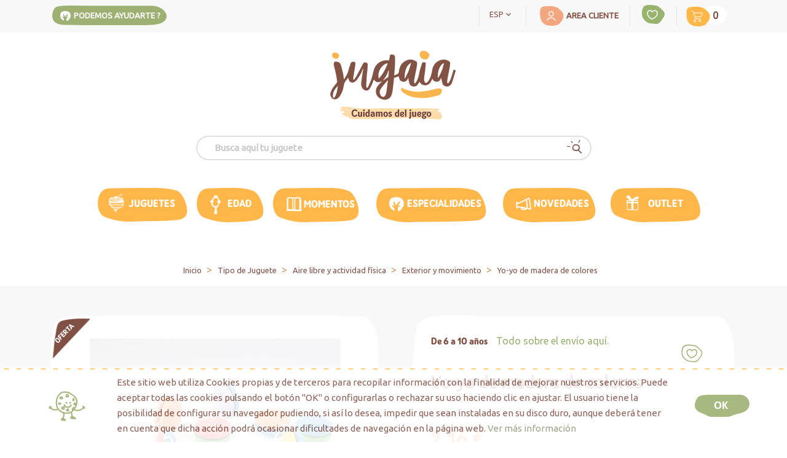

--- FILE ---
content_type: text/html; charset=utf-8
request_url: https://www.jugaia.com/es/tipo-de-juguete/juguetes-aire-libre-y-actividad-fisica/juguetes-exterior-y-movimiento/yo-yo-de-madera-de-colores
body_size: 25071
content:
<!doctype html>
<html lang="es">

<head>
    
    
        
  <meta charset="utf-8">


  <meta http-equiv="x-ua-compatible" content="ie=edge">



  <link rel="canonical" href="https://www.jugaia.com/es/tipo-de-juguete/juguetes-aire-libre-y-actividad-fisica/juguetes-exterior-y-movimiento/yo-yo-de-madera-de-colores">

  <title>Yo-yo de madera de colores</title>
  
<script data-keepinline="true">
    var ajaxGetProductUrl = '//www.jugaia.com/es/module/cdc_googletagmanager/async';
    var ajaxShippingEvent = 1;
    var ajaxPaymentEvent = 1;

/* datalayer */
dataLayer = window.dataLayer || [];
    let cdcDatalayer = {"pageCategory":"product","event":"view_item","ecommerce":{"currency":"EUR","items":[{"item_name":"Yo-yo de madera de colores","item_id":"610","price":"1.79","price_tax_exc":"1.79","price_tax_inc":"2.16","item_brand":"Can cels","item_category":"Tipo de Juguete","item_category2":"Aire libre y actividad fisica","item_category3":"Exterior y movimiento","quantity":1}],"value":"1.79"},"google_tag_params":{"ecomm_pagetype":"product","ecomm_prodid":"610","ecomm_totalvalue":2.1600000000000001,"ecomm_category":"Exterior y movimiento","ecomm_totalvalue_tax_exc":1.79}};
    dataLayer.push(cdcDatalayer);

/* call to GTM Tag */
(function(w,d,s,l,i){w[l]=w[l]||[];w[l].push({'gtm.start':
new Date().getTime(),event:'gtm.js'});var f=d.getElementsByTagName(s)[0],
j=d.createElement(s),dl=l!='dataLayer'?'&l='+l:'';j.async=true;j.src=
'https://www.googletagmanager.com/gtm.js?id='+i+dl;f.parentNode.insertBefore(j,f);
})(window,document,'script','dataLayer','GTM-5MPRNL4');

/* async call to avoid cache system for dynamic data */
var cdcgtmreq = new XMLHttpRequest();
cdcgtmreq.onreadystatechange = function() {
    if (cdcgtmreq.readyState == XMLHttpRequest.DONE ) {
        if (cdcgtmreq.status == 200) {
          	var datalayerJs = cdcgtmreq.responseText;
            try {
                var datalayerObj = JSON.parse(datalayerJs);
                dataLayer = dataLayer || [];
                dataLayer.push(datalayerObj);
            } catch(e) {
               console.log("[CDCGTM] error while parsing json");
            }

                    }
        dataLayer.push({
          'event': 'datalayer_ready'
        });
    }
};
cdcgtmreq.open("GET", "//www.jugaia.com/es/module/cdc_googletagmanager/async?action=user" /*+ "?" + new Date().getTime()*/, true);
cdcgtmreq.setRequestHeader('X-Requested-With', 'XMLHttpRequest');
cdcgtmreq.send();
</script>
  
  <meta name="description" content="Yoyo clásico de madera de 55 cm que se sirve en colores al azar (nunca sabrás el que recibirás) . Un regalo original y económico. Marca Can Cels.">
  <meta name="keywords" content="">  

  






  <meta name="viewport" content="width=device-width, initial-scale=1">



  <link rel="icon" type="image/vnd.microsoft.icon" href="/img/favicon.ico?1537959662">
  <link rel="shortcut icon" type="image/x-icon" href="/img/favicon.ico?1537959662">

<link rel="preload" as="font">
<link rel="preload" as="script">
<link rel="stylesheet" href="https://www.jugaia.com/themes/jugaia/assets/css/aitor.css" type="text/css" media="all">
<link rel="stylesheet" href="https://www.jugaia.com/themes/jugaia/assets/css/muha.css" type="text/css" media="all">
<link rel="stylesheet" href="https://www.jugaia.com/themes/jugaia/assets/css/style.css" type="text/css" media="all">
<link rel="stylesheet" href="https://www.jugaia.com/themes/jugaia/assets/css/df-jugaia.css" type="text/css" media="all">
<link rel="stylesheet" href="https://www.jugaia.com/themes/jugaia/assets/css/custom.css" type="text/css" media="all">
<link href="https://fonts.googleapis.com/css?family=Satisfy&display=swap" rel="stylesheet" media="all">


    <link rel="stylesheet" href="https://www.jugaia.com/themes/jugaia/assets/cache/theme-d6591f1106.css?v=1.0.0" type="text/css" media="all">

  <link href='https://fonts.googleapis.com/css?family=Ubuntu&display=swap' rel='stylesheet' type='text/css' media="all">



  <script>
    var baseDir = 'https://www.jugaia.com/';    
    var isLogged = '';
    var single_mode = '';
    var added_to_wishlist = 'Ya hemos añadido este producto a Tu Lista de deseos. ¡Apuntado! :)'
    var added_to_wishlist_btn = 'Added to wishlist'
    var static_token = '5375475721e05c75401551b1849ceb8f';
    var advansedwishlist_ajax_controller_url = 'https://www.jugaia.com/es/module/advansedwishlist/ajax';
    var idDefaultWishlist = '0';
        var wishlist_btn_icon = '<img src="https://www.jugaia.com/modules/advansedwishlist/views/img/wishlist-icon.png">';
    var ps_ws_version = 'advansedwishlistis17';
    </script>    

<style></style><script type="text/javascript">var ssa_autocomplete_template ="\n<# var prop = item['prop'] || {}; #>\n<# if (item.bid==='word') { #><# if (item.type==='header') { #>\n<#= item.label #><# if ('total' in prop) { #><span> (<#= prop.total #>)<\/span><# } #><# } #><# if (item.type==='item') { #>\n<a class='ssa-item-highlight' <# if (item.link) { #>href=\"<#= item.link #>\"<# } #>><#= item.label #><\/a><# } #><# if (item.type==='total') { #>\n<# if ('total' in prop) { #><div class='ssa-total-found'><# if (item.link) { #><a href=\"<#= item.link #>\"><# } #><span><#= item.label #> <#= prop.total #><\/span><# if (item.link) { #><\/a><# } #><\/div><# } #><# } #><# } #>\n<# if (item.bid==='cms') { #><# if (item.type==='header') { #>\n<#= item.label #><# if ('total' in prop) { #><span> (<#= prop.total #>)<\/span><# } #><# } #><# if (item.type==='item') { #>\n<a class='ssa-item-highlight' <# if (item.link) { #>href=\"<#= item.link #>\"<# } #>><#= item.label #><\/a><# } #><# if (item.type==='total') { #>\n<# if ('total' in prop) { #><div class='ssa-total-found'><# if (item.link) { #><a href=\"<#= item.link #>\"><# } #><span><#= item.label #> <#= prop.total #><\/span><# if (item.link) { #><\/a><# } #><\/div><# } #><# } #><# } #>\n<#  if (item.bid==='namemf') { #><# if (item.type==='header') { #>\n<#= item.label #><# if ('total' in prop) { #><span> (<#= prop.total #>)<\/span><# } #><# } #><# if (item.type==='item') { #>\n<a class='ssa-item-highlight' <# if (item.link) { #>href=\"<#= item.link #>\"<# } #> ><#= item.label #><\/a><# if (prop.label_nmf)  { #><# if (prop.link_nmf)  { #><a href=\"<#= prop.link_nmf #>\"> (<#= prop.label_nmf #>)<\/a><# } else { #><span > (<#= prop.label_nmf #>)<\/span><# } #><# } #><# } #><# if (item.type==='total') { #>\n<# if ('total' in prop) { #><div class='ssa-total-found'><# if (item.link) { #><a href=\"<#= item.link #>\"><# } #><span><#= item.label #> <#= prop.total #><\/span><# if (item.link) { #><\/a><# } #><\/div><# } #><# } #><# } #>\n<#  if (item.bid==='mfr') { #><# if (item.type==='header') { #>\n<#= item.label #><# if ('total' in prop) { #><span> (<#= prop.total #>)<\/span><# } #><# } #><# if (item.type==='item') { #>\n<a class='ssa-item-highlight' <# if (item.link) { #>href=\"<#= item.link #>\"<# } #> ><#= item.label #> <# if (item.prod_qty)  { #> (<#= item.prod_qty #>) <# } #><\/a><# if (prop.label_mfr)  { #><# if (prop.link_mfr)  { #><a href=\"<#= prop.link_mfr #>\"> (<#= prop.label_mfr #>)<\/a><# } else { #><span > (<#= prop.label_mfr #>)<\/span><# } #><# } #><# } #><# if (item.type==='total') { #>\n<# if ('total' in prop) { #><div class='ssa-total-found'><# if (item.link) { #><a href=\"<#= item.link #>\"><# } #><span><#= item.label #> <#= prop.total #><\/span><# if (item.link) { #><\/a><# } #><\/div><# } #><# } #><# } #>\n<#  if (item.bid==='namecat') { #><# if (item.type==='header') { #>\n<#= item.label #><# if ('total' in prop) { #><span> (<#= prop.total #>)<\/span><# } #><# } #><# if (item.type==='item') { #>\n<a class='ssa-item-highlight' <# if (item.link) { #>href=\"<#= item.link #>\"<# } #> ><#= item.label #><\/a><# if (prop.label_mcat)  { #><# if (prop.link_mcat)  { #><a href=\"<#= prop.link_mcat #>\"> (<#= prop.label_mcat #>)<\/a><# } else { #><span > (<#= prop.label_mcat #>)<\/span><# } #><# } #><# } #><# if (item.type==='total') { #>\n<# if ('total' in prop) { #><div class='ssa-total-found'><# if (item.link) { #><a href=\"<#= item.link #>\"><# } #><span><#= item.label #> <#= prop.total #><\/span><# if (item.link) { #><\/a><# } #><\/div><# } #><# } #><# } #>\n<#  if (item.bid==='cat') { #><# if (item.type==='header') { #>\n<#= item.label #><# if ('total' in prop) { #><span> (<#= prop.total #>)<\/span><# } #><# } #><# if (item.type==='item') { #>\n<a class='ssa-item-highlight' <# if (item.link) { #>href=\"<#= item.link #>\"<# } #> ><#= item.label #><\/a><# if (prop.label_mcat)  { #><# if (prop.link_mcat)  { #><a href=\"<#= prop.link_mcat #>\"> (<#= prop.label_mcat #>)<\/a><# } else { #><span > (<#= prop.label_mcat #>)<\/span><# } #><# } #><# } #><# if (item.type==='total') { #>\n<# if ('total' in prop) { #><div class='ssa-total-found'><# if (item.link) { #><a href=\"<#= item.link #>\"><# } #><span><#= item.label #> <#= prop.total #><\/span><# if (item.link) { #><\/a><# } #><\/div><# } #><# } #><# } #>\n<# if (item.bid==='prodsimp') { #><# if (item.type==='header') { #>\n<#= item.label #><# if ('total' in prop) { #><span> (<#= prop.total #>)<\/span><# } #><# } #><# if (item.type==='item') { #>\n<a class='ssa-item-highlight' <# if (item.link) { #>href=\"<#= item.link #>\"<# } #> ><#= item.label #><\/a><# if (prop.label_cat)  { #><# if (prop.link_cat)  { #><a href=\"<#= prop.link_cat #>\"> (<#= prop.label_cat #>)<\/a><# } else { #><span> (<#= prop.label_cat #>)<\/span><# } #><# } #><# } #><# if (item.type==='total') { #>\n<# if ('total' in prop) { #><div class='ssa-total-found'><# if (item.link) { #><a href=\"<#= item.link #>\"><# } #><span><#= item.label #> <#= prop.total #><\/span><# if (item.link) { #><\/a><# } #><\/div><# } #><# } #><# } #>\n<# if (item.bid==='prod') { #><# if (item.type==='groupcat') { #>\n<a class='ssa-item-highlight' <# if (item.link) { #>href=\"<#= item.link #>\"<# } #> ><#= item.label #><# if (prop.label_mcat) { #><span class='ssa-item-button' <# if (prop.link_mcat) { #>data-link=\"<#= prop.link_mcat #>\"<# } #>> (<#= prop.label_mcat #>)<\/span><# } #><\/a><# } #><# if (item.type==='header') { #>\n<#= item.label #><# if ('total' in prop) { #><span> (<#= prop.total #>)<\/span><# } #><# } #><# if (item.type==='item') { #>\n<# if (item.link) { #><a class='ssa-autocomplete-product-link' href=\"<#= item.link #>\"><\/a><div class='ssa-autocomplete-product' href=\"<#= item.link #>\"><div class='ssa-table'><div class='ssa-table-row'><# if (prop.image_link) { #><div class='ssa-image ssa-table-cell'><div><img src=\"<#= prop.image_link #>\" \/><\/div><\/div><# } #><div class='ssa-content ssa-table-cell'><# if ('rating' in prop) { #><div class='ssa-rating clearfix'><# for (var i=0; i<5; i++) { #><# if (prop.rating <= i) { #><div class='star'><\/div><# } else { #><div class='star star_on'><\/div><# } #><# } #><\/div><# } #><# if (prop.title) { #><div class='ssa-name'><#= prop.title #><\/div><# } #><# if (prop.label_cat) { #><div class='ssa-product-categories'><a <# if (prop.link_cat) { #>href=\"<#= prop.link_cat #>\"<# } #> ><#= prop.label_cat #><\/a><# if (prop.label_mcat)  { #><# if (prop.link_mcat)  { #><a href=\"<#= prop.link_mcat #>\"> (<#= prop.label_mcat #>)<\/a><# } else { #><span > (<#= prop.label_mcat #>)<\/span><# } #><# } #><\/div><# } #><#  if (prop.desc) { #><div class='ssa-description'><#= prop.desc #><\/div><# } #><#  if ( window.ssa_has_addcart && !prop.hide_add_cart ) { #><#  if ( prop.cart_qty ) { #><div class='ssa-add-cart ssa-item-button' title=\"a\u00f1adir al carrito\" data-id_product=\"<#= prop.id_product #>\" data-minimal_quantity=\"<#= prop.cart_min_qty #>\"><i class='icon-shopping-cart'><\/i><i class='material-icons shopping-cart'>shopping_cart<\/i><\/div><# } else { #><div class='ssa-cart-out-of-stock unvisible'><span>Temporalmente sin stock<\/span><\/div><# } #><# } #><#  if (prop.price) { #><#  var new_price = prop.price;var old_price = prop.old_price || new_price;var reduction = parseInt(prop.reduction, 10) || 0;var has_reduction=(reduction > 0 && new_price < old_price );var formatted_reduction = !has_reduction ? '' : reduction +'%';#><div class='ssa-price-block'><div class='ssa-new-price'><#= new_price #><\/div><#  if (has_reduction) { #><div class='ssa-old-price'><#= old_price #><\/div><div class='ssa-reduce-percent-price'><#= formatted_reduction #><\/div><# } #><\/div><# } #><div class='ssa-qty-block'><#  if ( 'qty' in prop ) { #><div class='ssa-qty'>Qty: <#= prop.qty #><\/div><# } #><#  if ( 'min_qty' in prop ) { #><div class='ssa-min-qty'>Min qty: <#= prop.min_qty #><\/div><# } #><\/div><\/div><\/div><\/div><\/div><# } #><# } #><# if (item.type==='total') { #>\n<# if ('total' in prop) { #><div class='ssa-total-found'><# if (item.link) { #><a href=\"<#= item.link #>\"><# } #><span><#= item.label #> <#= prop.total #><\/span><# if (item.link) { #><\/a><# } #><\/div><# } #><# } #><# } #>\n<# if (item.bid === 'notfound') { #><# if (item.type==='item') { #>\n<# if (item.link) { #><div class='ssa-notfound'><a href=\"<#= item.link #>\"><span><#= item.label #><\/span><\/a><\/div><# } else { #><a><span><#= item.label #><\/span><\/a><# } #><# } #><# } #>";</script><script>
    
    function setcook() {
        var nazwa = 'cookie_ue';
        var wartosc = '1';
        var expire = new Date();
        expire.setMonth(expire.getMonth() + 12);
        document.cookie = nazwa + "=" + escape(wartosc) + ";path=/;" + ((expire == null) ? "" : ("; expires=" + expire.toGMTString()))
    }

    
        
        function closeUeNotify() {
            $('#cookieNotice').fadeOut(1500);
            $('.ocultar_franja').fadeOut(1500);
            setcook();
        }		
		
		 function closeUeNotifyMvl() {
            $('#cookieNotice').fadeOut(1500);
            $('.ocultar_franja').fadeOut(1500);
            setcook();
        }
    
        

    
        
    
    
</script>
<style>
    
    .closeFontAwesome:before {
        display: inline-block;
        font-size: 23px;
        line-height: 23px;
        color: #FFFFFF;
        padding-right: 15px;
        cursor: pointer;
    }

    .closeButtonNormal {
         display: block; 
        text-align: center;
        padding: 2px 5px;
        border-radius: 2px;
        color: #FFFFFF;
        background: #FFFFFF;
        cursor: pointer;
    }

    #cookieNotice p {
        margin: 0px;
        padding: 0px;
    }


    #cookieNoticeContent {
        
                
    }
    @media screen and (min-width: 340px) {
        .mobilebanner {
            display:none;
        }
        .tabletbanner {
            display:block;
        }
    }
    @media screen and (max-width: 340px) {
        .mobilebanner {
            display:block;
        }
        .tabletbanner {
            display:none;
        }
    }
    @media screen and (max-width: 320px) {
        #cookieNotice p {
            
        }
    }
    
</style>
<!-- DESKTOP -->
<div class="hidden-sm-down" id="cookieNotice" style=" width: 100%; position: fixed; bottom:0px; box-shadow: 0px 0 10px 0 #FFFFFF; background: #FA443F; z-index: 19999; font-size: 14px; line-height: 70px; font-family: arial; left: 0px; text-align:center; color:#FFF; opacity: 0.9 ">
    <div id="cookieNoticeContent" style="background:white;position:relative;background-image: url(https://www.jugaia.com/themes/jugaia/assets/img/facility-border-white.jpg);background-repeat:repeat-x;position:relative; margin:auto; width:100%; display:block;">
            <div class="container">
            <div class="row" style="display:flex;align-items:center;">
                        <div class="col-sm-1" style="text-align: right;">
               <img style="position: relative; right: 10px;" src="https://jugaia.com/img/icono_cookie.png" alt="reloj">
            </div>
			<div class="col-sm-10" style="text-align: left;color: #815044;font-family: Ubuntu;line-height: 25px;">
                <p style="position: relative;margin:10px;">Este sitio web utiliza Cookies propias y de terceros para recopilar información con la finalidad de mejorar nuestros servicios. Puede aceptar todas las cookies pulsando el botón &quot;OK&quot; o configurarlas o rechazar su uso haciendo clic en <span class="ajustes_banner_cookies">ajustar. </span>El usuario tiene la posibilidad de configurar su navegador pudiendo, si así lo desea, impedir que sean instaladas en su disco duro, aunque deberá tener en cuenta que dicha acción podrá ocasionar dificultades de navegación en la página web. <a target="_blank" href="//www.jugaia.com/es/content/politica-privacidad-datos" style="color:#929a7c">Ver más información</a></p>
            </div>
                            <div class="col-sm-1" style="text-align:left;">
                                            <span style="cursor: pointer;" class="closeFontAwesome" onclick="closeUeNotify()"><img src="https://jugaia.com/img/vamos_banner_cookie_es.png" alt="vamos"></span>
                                    </div>
                        </div></div>
            </tr>
            <tr>
                            </tr>
    </div>
</div>

<!-- MOBILE -->
<div class="hidden-md-up ocultar_franja" id="cookieNotice" style=" width: 100%; position: fixed; bottom:0px; box-shadow: 0px 0 10px 0 #FFFFFF; background: white; z-index: 10001; font-size: 14px; line-height: 70px; font-family: arial; left: 0px; text-align:center; color:#FFF; opacity: 0.9 ">
    <div id="cookieNoticeContent" style="position:relative; margin:auto; width:100%; display:block;">
        <table style="width:100%;">
            <tr style="background:white;position:relative;background-image: url(https://www.jugaia.com/themes/jugaia/assets/img/facility-border-white.jpg);background-repeat:repeat-x;">
				<td style="text-align: left;color: #815044;font-family: Ubuntu;line-height: 25px;" colspan="2">
                    <p style="margin:10px;">Este sitio web utiliza Cookies propias y de terceros para recopilar información con la finalidad de mejorar nuestros servicios. Puede aceptar todas las cookies pulsando el botón &quot;OK&quot; o configurarlas o rechazar su uso haciendo clic en <span class="ajustes_banner_cookies">ajustar. </span>El usuario tiene la posibilidad de configurar su navegador pudiendo, si así lo desea, impedir que sean instaladas en su disco duro, aunque deberá tener en cuenta que dicha acción podrá ocasionar dificultades de navegación en la página web. <a target="_blank" href="//www.jugaia.com/es/content/politica-privacidad-datos" style="color:#929a7c">Ver más información</a></p>
				</td>
			</tr>
			<tr>
                        <td style="text-align: left;padding-left: 5%;">
               <img src="https://jugaia.com/img/icono_cookie.png" alt="reloj">
            </td>
                            <td style="width:80px; vertical-align:middle; padding-right:25px; text-align:right;cursor:pointer;">
                                            <span class="closeFontAwesome" onclick="closeUeNotifyMvl()"><img class="tabletbanner" src="https://jugaia.com/img/vamos_banner_mobile_cookie_es.png" alt="vamos"><img class="mobilebanner" src="https://jugaia.com/img/vamos_banner_cookie_es.png" alt="vamos"></span> 
                        <script>
                            
                                if(innerWidth<297){
                                    document.getElementById("banner297").src="https://jugaia.com/img/vamos_banner_cookie_{$language.iso_code}.png";
                                }    
                            
                        </script>                       
                                    </td>
                        </tr>
            <tr>
                            </tr>
        </table>
    </div>
</div>
<script type="text/javascript">
	var bestkitgift_ajax_controller = "https://www.jugaia.com/es/module/bestkit_gifts/ajax";
	var bestkitgift_slide_width = 250;
	var bestkitgift_inside_cart = 1;
	var bestkitgift_success_title = "Good job!";
	var bestkitgift_success_msg = "Your gift was successfully added";
</script>
<!-- Facebook Pixel Code -->

    <script>

    !function(f,b,e,v,n,t,s)
    {if(f.fbq)return;n=f.fbq=function(){n.callMethod? n.callMethod.apply(n,arguments):n.queue.push(arguments)};
    if(!f._fbq)f._fbq=n;n.push=n;n.loaded=!0;n.version='2.0';n.agent='plprestashop-download'; // n.agent to keep because of partnership
    n.queue=[];t=b.createElement(e);t.async=!0;
    t.src=v;s=b.getElementsByTagName(e)[0];
    s.parentNode.insertBefore(t,s)}(window, document,'script', 'https://connect.facebook.net/en_US/fbevents.js');
    fbq('init', '2545266442261033');
    fbq('track', 'PageView');

    </script>

<noscript>
<img height="1" width="1" style="display:none" src="https://www.facebook.com/tr?id=2545266442261033&ev=PageView&noscript=1"/>
</noscript>

<!-- End Facebook Pixel Code -->

<!-- DO NOT MODIFY -->
<!-- End Facebook Pixel Code -->

<!-- Set Facebook Pixel Product Export -->
    <meta property="og:title" content="Yo-yo de madera de colores">
    <meta property="og:description" content="¡Siempre en tu bolsillo!">
    <meta property="og:url" content="https://www.jugaia.com/es/tipo-de-juguete/juguetes-aire-libre-y-actividad-fisica/juguetes-exterior-y-movimiento/yo-yo-de-madera-de-colores">
    <meta property="og:image" content="https://www.jugaia.com/18048-medium_default/yo-yo-de-madera-de-colores.webp">
    <meta property="product:brand" content="Can cels">
    <meta property="product:availability" content="In stock">
    <meta property="product:condition" content="new">
    <meta property="product:price:amount" content="2.16">
    <meta property="product:price:currency" content="EUR">
    <meta property="product:retailer_item_id" content="610">
<!-- END OF Set Facebook Pixel Product Export -->


<script>
fbq('track', 'ViewContent', {content_name: 'Yo-yo de madera de colores (ES)', content_ids: ['610'], content_type: 'product', value: 2.16, currency: 'EUR'});
</script>


<!-- emarketing start -->







<!-- emarketing end -->

<script type="text/javascript" data-keepinline="true">
    // instantiate object
    var oGsr = {};
    var bt_msgs = {"delay":"You have not filled out a numeric for delay option","fbId":"You have not filled out a numeric for Facebook App ID option","fbsecret":"You have not filled out Facebook App Secret option","reviewDate":"You have not filled out the review's date","title":"You have not filled out the title","comment":"You have not filled out the comment","report":"You have not filled out the report comment","rating":"You have not selected the rating for the review","checkreview":"You have not selected one review","email":"You have not filled out your email","status":"You didn't select any status","vouchercode":"You have not filled out the voucher code","voucheramount":"You have left 0 as value for voucher's value","voucherminimum":"Minimum amount is not a numeric","vouchermaximum":"Maximum quantity is not a numeric","vouchervalidity":"You have left 0 as value for voucher's validity","importMatching":"You have not filled the number of columns out","reviewModerationTxt":{"1":"You have not filled out your legal text for using a moderation with language ESP. Click on the language drop-down list in order to fill out the correct language field(s).","2":"You have not filled out your legal text for using a moderation with language CAT. Click on the language drop-down list in order to fill out the correct language field(s)."},"reviewModifyTxt":{"1":"You have not filled out your legal text for using a review modification tool with language ESP. Click on the language drop-down list in order to fill out the correct language field(s).","2":"You have not filled out your legal text for using a review modification tool with language CAT. Click on the language drop-down list in order to fill out the correct language field(s)."},"emailTitle":{"1":"You have not filled out your title or text with language ESP. Click on the language drop-down list in order to fill out the correct language field(s).","2":"You have not filled out your title or text with language CAT. Click on the language drop-down list in order to fill out the correct language field(s)."},"emaillCategory":{"1":"You have not filled out your category label with language ESP. Click on the language drop-down list in order to fill out the correct language field(s).","2":"You have not filled out your category label with language CAT. Click on the language drop-down list in order to fill out the correct language field(s)."},"emaillProduct":{"1":"You have not filled out your product label with language ESP. Click on the language drop-down list in order to fill out the correct language field(s).","2":"You have not filled out your product label with language CAT. Click on the language drop-down list in order to fill out the correct language field(s)."},"emaillSentence":{"1":"You have not filled out your custom body sentence with language ESP. Click on the language drop-down list in order to fill out the correct language field(s).","2":"You have not filled out your custom body sentence with language CAT. Click on the language drop-down list in order to fill out the correct language field(s)."}};
    var bt_sImgUrl = '/modules/gsnippetsreviews/views/img/';
    var bt_sWebService = '/modules/gsnippetsreviews/ws-gsnippetsreviews.php?bt_token=3fdf871f2d73a99a5cc5b70623982830';
    var sGsrModuleName = 'gsr';
    var bt_aFancyReviewForm = {};
    var bt_aFancyReviewTabForm = {};
    var bt_oScrollTo = {};
    bt_oScrollTo.execute = false;
    var bt_oUseSocialButton = {};
    bt_oUseSocialButton.run = false;
    var bt_oActivateReviewTab = {};
    bt_oActivateReviewTab.run = false;
    var bt_oDeactivateReviewTab = {};
    bt_oDeactivateReviewTab.run = false;
    var bt_aReviewReport = new Array();
    var bt_oCallback = {};
    bt_oCallback.run = false;
    var bt_aStarsRating = new Array();
    var bt_oBxSlider = {};
    bt_oBxSlider.run = false;
</script>        <style type="text/css">.cms-id-22 { overflow-x: hidden;
}
#background-cms { background-color: #f8f8f8;
} .titulocms21 { color: #815044; font-family: AmberlySans; font-weight: 600; font-size: 42px; line-height: 1.2; text-align: center;
} .tituloBoxcms21 { color: #815044; font-family: AmberlySans; font-weight: 600; font-size: 32px; line-height: 1.2; text-align: center; } .subtitulocms21 { color: #ffb749; font-family: AmberlySans; font-weight: 600; font-size: 32px; line-height: 1.2; text-align: center;
} .textocms21 { color: #815044; font-family: Ubuntu; font-size: 14px; line-height: 1.5; text-align: center;
} .boldtextocms21 { font-weight: 600;
}
.space-bottom { padding: 2%;
}
.space-top { padding: 2%;
} .button-cms21{ text-align: center;
} .btn-cms21{ position: relative; color: #fff; font-family: 'AmberlySans',Ubuntu,sans-serif; font-size: 18px; font-weight: 900; z-index: 1; padding: 8px 34px; display: inline-block; text-decoration: none; margin-top: 10px;
} .space-container{
padding-bottom: 8.7%;
}
.st{display:table-column; text-align:center;
.btn-cms21:before{ position: absolute; content: ''; background-image: url(https://pruebasjugaia.com/img/cms/Cat%C3%A1logos/btn-ver-catalogo.png); -webkit-transition: background 0.5s; -moz-transition: background 0.5s; -o-transition: background 0.5s; transition: background 0.5s; background-position: center; background-size: cover; background-repeat: no-repeat; z-index: -1; top: 0; left: 0; width: 164px; height: 42px; right: 0; bottom: 0; margin: auto;
} .cms-id-22 main .ajustes_cms{ background:#f8f8f8 !important;
} </style>
            <script type="text/javascript">window.onload = function(){
    document.querySelectorAll('.top-menu > ul > li').onclick = function(){
        let target = document.querySelector('.wrap_allert');
        if(target.classList.contains('z-1'))
            target.classList.remove('z-1');
        else
            target.classList.add('z-1');
    }
}</script>
        



  

<script type="text/javascript" src="https://www.jugaia.com/themes/jugaia/assets/js/df-jugaia.js?v=1.0.1"></script>



  <script type="text/javascript">
        var blocksearch_type = "top";
        var category_enable = "[\"35\",\"116\",\"117\",\"118\",\"119\",\"120\",\"14\",\"94\",\"95\",\"96\",\"17\",\"46\",\"61\",\"86\",\"87\",\"84\",\"83\",\"85\",\"22\",\"69\",\"70\",\"23\",\"64\",\"65\",\"66\",\"74\",\"88\",\"90\",\"109\",\"104\",\"105\",\"78\",\"9\",\"126\",\"127\",\"128\",\"10\",\"11\",\"71\",\"97\",\"98\",\"99\",\"73\",\"77\",\"79\",\"80\",\"100\",\"101\",\"102\",\"82\",\"89\",\"91\",\"92\",\"93\",\"103\",\"107\",\"108\",\"110\",\"112\",\"113\",\"114\",\"115\",\"121\",\"122\",\"123\",\"125\",\"129\"]";
        var pixel_fc = "https:\/\/www.jugaia.com\/es\/module\/pspixel\/FrontAjaxPixel";
        var prestashop = {"cart":{"products":[],"totals":{"total":{"type":"total","label":"Total","amount":0,"value":"0,00\u00a0\u20ac"},"total_including_tax":{"type":"total","label":"Total (impuestos incl.)","amount":0,"value":"0,00\u00a0\u20ac"},"total_excluding_tax":{"type":"total","label":"Total (impuestos excl.)","amount":0,"value":"0,00\u00a0\u20ac"}},"subtotals":{"products":{"type":"products","label":"Subtotal","amount":0,"value":"0,00\u00a0\u20ac"},"discounts":null,"shipping":{"type":"shipping","label":"Transporte","amount":0,"value":"Gratis"},"tax":null},"products_count":0,"summary_string":"0 art\u00edculos","vouchers":{"allowed":1,"added":[]},"discounts":[],"minimalPurchase":0,"minimalPurchaseRequired":""},"currency":{"name":"euro","iso_code":"EUR","iso_code_num":"978","sign":"\u20ac"},"customer":{"lastname":null,"firstname":null,"email":null,"birthday":null,"newsletter":null,"newsletter_date_add":null,"optin":null,"website":null,"company":null,"siret":null,"ape":null,"is_logged":false,"gender":{"type":null,"name":null},"addresses":[]},"language":{"name":"ESP","iso_code":"es","locale":"es-ES","language_code":"es","is_rtl":"0","date_format_lite":"d\/m\/Y","date_format_full":"d\/m\/Y H:i:s","id":1},"page":{"title":"","canonical":null,"meta":{"title":"Yo-yo de madera de colores","description":"Yoyo cl\u00e1sico de madera de 55 cm que se sirve en colores al azar (nunca sabr\u00e1s el que recibir\u00e1s) . Un regalo original y econ\u00f3mico. Marca Can Cels.","keywords":"","robots":"index"},"page_name":"product","body_classes":{"lang-es":true,"lang-rtl":false,"country-ES":true,"currency-EUR":true,"layout-full-width":true,"page-product":true,"tax-display-enabled":true,"product-id-610":true,"product-Yo-yo de madera de colores":true,"product-id-category-34":true,"product-id-manufacturer-72":true,"product-id-supplier-39":true,"product-available-for-order":true},"admin_notifications":[]},"shop":{"name":"Jugaia","logo":"\/img\/jugaia-logo-1525930516.jpg","stores_icon":"\/img\/logo_stores.png","favicon":"\/img\/favicon.ico"},"urls":{"base_url":"https:\/\/www.jugaia.com\/","current_url":"https:\/\/www.jugaia.com\/es\/tipo-de-juguete\/juguetes-aire-libre-y-actividad-fisica\/juguetes-exterior-y-movimiento\/yo-yo-de-madera-de-colores","shop_domain_url":"https:\/\/www.jugaia.com","img_ps_url":"https:\/\/www.jugaia.com\/img\/","img_cat_url":"https:\/\/www.jugaia.com\/img\/c\/","img_lang_url":"https:\/\/www.jugaia.com\/img\/l\/","img_prod_url":"https:\/\/www.jugaia.com\/img\/p\/","img_manu_url":"https:\/\/www.jugaia.com\/img\/m\/","img_sup_url":"https:\/\/www.jugaia.com\/img\/su\/","img_ship_url":"https:\/\/www.jugaia.com\/img\/s\/","img_store_url":"https:\/\/www.jugaia.com\/img\/st\/","img_col_url":"https:\/\/www.jugaia.com\/img\/co\/","img_url":"https:\/\/www.jugaia.com\/themes\/jugaia\/assets\/img\/","css_url":"https:\/\/www.jugaia.com\/themes\/jugaia\/assets\/css\/","js_url":"https:\/\/www.jugaia.com\/themes\/jugaia\/assets\/js\/","pic_url":"https:\/\/www.jugaia.com\/upload\/","pages":{"address":"https:\/\/www.jugaia.com\/es\/direccion","addresses":"https:\/\/www.jugaia.com\/es\/direcciones","authentication":"https:\/\/www.jugaia.com\/es\/iniciar-sesion","cart":"https:\/\/www.jugaia.com\/es\/carrito","category":"https:\/\/www.jugaia.com\/es\/index.php?controller=category","cms":"https:\/\/www.jugaia.com\/es\/index.php?controller=cms","contact":"https:\/\/www.jugaia.com\/es\/contactenos","discount":"https:\/\/www.jugaia.com\/es\/descuento","guest_tracking":"https:\/\/www.jugaia.com\/es\/seguimiento-pedido-invitado","history":"https:\/\/www.jugaia.com\/es\/historial-compra","identity":"https:\/\/www.jugaia.com\/es\/datos-personales","index":"https:\/\/www.jugaia.com\/es\/","my_account":"https:\/\/www.jugaia.com\/es\/mi-cuenta","order_confirmation":"https:\/\/www.jugaia.com\/es\/confirmacion-pedido","order_detail":"https:\/\/www.jugaia.com\/es\/index.php?controller=order-detail","order_follow":"https:\/\/www.jugaia.com\/es\/seguimiento-pedido","order":"https:\/\/www.jugaia.com\/es\/pedido","order_return":"https:\/\/www.jugaia.com\/es\/index.php?controller=order-return","order_slip":"https:\/\/www.jugaia.com\/es\/facturas-abono","pagenotfound":"https:\/\/www.jugaia.com\/es\/pagina-no-encontrada","password":"https:\/\/www.jugaia.com\/es\/recuperar-contrase\u00f1a","pdf_invoice":"https:\/\/www.jugaia.com\/es\/index.php?controller=pdf-invoice","pdf_order_return":"https:\/\/www.jugaia.com\/es\/index.php?controller=pdf-order-return","pdf_order_slip":"https:\/\/www.jugaia.com\/es\/index.php?controller=pdf-order-slip","prices_drop":"https:\/\/www.jugaia.com\/es\/productos-rebajados","product":"https:\/\/www.jugaia.com\/es\/index.php?controller=product","search":"https:\/\/www.jugaia.com\/es\/busqueda","sitemap":"https:\/\/www.jugaia.com\/es\/mapa del sitio","stores":"https:\/\/www.jugaia.com\/es\/tiendas","supplier":"https:\/\/www.jugaia.com\/es\/proveedor","register":"https:\/\/www.jugaia.com\/es\/iniciar-sesion?create_account=1","order_login":"https:\/\/www.jugaia.com\/es\/pedido?login=1"},"theme_assets":"\/themes\/jugaia\/assets\/","actions":{"logout":"https:\/\/www.jugaia.com\/es\/?mylogout="}},"configuration":{"display_taxes_label":true,"is_catalog":false,"show_prices":true,"opt_in":{"partner":true},"quantity_discount":{"type":"discount","label":"Descuento"},"voucher_enabled":1,"return_enabled":0},"field_required":[],"breadcrumb":{"links":[{"title":"Inicio","url":"https:\/\/www.jugaia.com\/es\/"},{"title":"Tipo de Juguete","url":"https:\/\/www.jugaia.com\/es\/tipo-de-juguete"},{"title":"Aire libre y actividad f\u00edsica","url":"https:\/\/www.jugaia.com\/es\/juguetes-aire-libre-y-actividad-fisica"},{"title":"Exterior y movimiento","url":"https:\/\/www.jugaia.com\/es\/juguetes-exterior-y-movimiento"},{"title":"Yo-yo de madera de colores","url":"https:\/\/www.jugaia.com\/es\/tipo-de-juguete\/juguetes-aire-libre-y-actividad-fisica\/juguetes-exterior-y-movimiento\/yo-yo-de-madera-de-colores"}],"count":5},"link":{"protocol_link":"https:\/\/","protocol_content":"https:\/\/"},"time":1768946348,"static_token":"5375475721e05c75401551b1849ceb8f","token":"24d73cd765dbe2c67e19adc6e8692064"};
        var search_url = "https:\/\/www.jugaia.com\/es\/busqueda";
        var ssa_autocomplete_url = "https:\/\/www.jugaia.com\/es\/module\/savvysearch\/autocomplete";
        var ssa_currency_blank = 1;
        var ssa_currency_format = "#,##0.00\u00a0\u00a4";
        var ssa_currency_sign = "\u20ac";
        var ssa_minchars = 3;
      </script>


  
  
  







<link rel="stylesheet" href="https://www.jugaia.com/themes/jugaia/assets/css/style_menu.css" type="text/css"
  media="all">
<!--link rel="stylesheet" href="https://www.jugaia.com/themes/jugaia/assets/css/muha.css" type="text/css" media="all"-->

<style>
  /*Movil*/
  @media screen and (max-width: 769px) {
    .container-movil {
      display: flex;
      width: 100%;
      flex-direction: column;
      justify-content: center;
    }

    .container-movil * {}

    .father {
      width: 100%;
      margin: 0px;
      display: flex;
      flex-direction: column;
      flex-wrap: nowrap;
      padding-bottom: 30px !important;
    }

    .container-p * {
      position: relative;
      padding: 0 10%;
      margin-left: 10%;
      margin-right: 10%;
    }

    .img-cat {
      width: 100vw;
      height: 250px;
      padding: 0px;
      padding-top: 0px;
      padding-right: 0px;
      padding-bottom: 20px;
      padding-left: 0px;
      position: relative;
      margin: auto;
      object-fit: cover;
      overflow: hidden;
    }

    .show-desktop {
      display: none;
    }

    .show-movil {
      display: block;
    }
  }

  /*Desktop*/
  @media screen and (min-width: 769px) {
    .father {
      width: 70%;
      display: flex;
      flex-direction: row;
      flex-wrap: nowrap;
      justify-content: center;
      padding-bottom: 30px !important;
      padding-top: 0px !important;
      top: -40px;
      position: relative;
      left: 15%;
    }

    .container-p * {
      margin: 20px;
      padding-left: 0px !important;
      text-align: justify;
      padding-top: 10px;
      padding-left: 0px !important;
      padding-right: 0px !important;
      line-height: 30px;
    }

    .img-cat {
      height: 210px !important;
      object-fit: cover;
      border-radius: 20px;
    }

    .show-desktop {
      display: block;
    }

    .show-movil {
      display: none;
    }

    .col-desc h1 {
      padding-right: 0% !important;
    }
  }
</style>
<!-- Bugsnag -->



<!-- Google tag (gtag.js) -->
<script async src="https://www.googletagmanager.com/gtag/js?id=AW-964583784"></script>
<script>
  window.dataLayer = window.dataLayer || [];
  function gtag(){dataLayer.push(arguments);}
  gtag('js', new Date());
  gtag('config', 'AW-964583784');
</script>





    
  <meta property="og:type" content="product">
  <meta property="og:url" content="https://www.jugaia.com/es/tipo-de-juguete/juguetes-aire-libre-y-actividad-fisica/juguetes-exterior-y-movimiento/yo-yo-de-madera-de-colores">
  <meta property="og:title" content="Yo-yo de madera de colores">
  <meta property="og:site_name" content="Jugaia">
  <meta property="og:description" content="Yoyo clásico de madera de 55 cm que se sirve en colores al azar (nunca sabrás el que recibirás) . Un regalo original y económico. Marca Can Cels.">
  <meta property="og:image" content="https://www.jugaia.com/18048-large_default/yo-yo-de-madera-de-colores.webp">
  <meta property="product:pretax_price:amount" content="1.785124">
  <meta property="product:pretax_price:currency" content="EUR">
  <meta property="product:price:amount" content="2.16">
  <meta property="product:price:currency" content="EUR">
  
    
    
</head>

<body id="product" class="lang-es country-es currency-eur layout-full-width page-product tax-display-enabled product-id-610 product-yo-yo-de-madera-de-colores product-id-category-34 product-id-manufacturer-72 product-id-supplier-39 product-available-for-order">
    
        
<!-- Google Tag Manager (noscript) -->
<noscript><iframe src="https://www.googletagmanager.com/ns.html?id=GTM-5MPRNL4"
height="0" width="0" style="display:none;visibility:hidden"></iframe></noscript>
<!-- End Google Tag Manager (noscript) -->

    
    <main>
        
                    

        <header id="header">
            
                
    <div class="header-banner">
        
    </div>



    <nav class="header-nav">
        <div class="container">
            <div class="row">
                <div class="hidden-sm-down">
                    <div class="col-md-5 col-xs-12">
                        
<div id="_desktop_contact_link">
  <div id="contact-link" class="Path-2-Copy popup-section">
    
	  <!--a href="https://www.jugaia.com/es/contactenos" class="Et-podem-ajudar">Podemos ayudarte ?</a-->
	 <!-- popup click -->
                <a class="Et-podem-ajudar popup-click">Podemos ayudarte ?</a>
                <!-- popup click -->
  
                <!-- popup content -->
                <div class="popup-content">
                  <button class="popup-close icon-"></button>
                  <div class="popup-box">
                    <div class="popup-header d-flex align-items-center justify-content-start icon-">
                      <div class="d-inline-block">
                        <h3 class="text-white">¡ESTAMOS AQUÍ PARA AYUDARTE!</h3>
                        <h4>Llámanos 93 515 60 41</h4>
                        <p>De Lunes a Viernes de 9h a 14h</p>
                        <p>Escriu-nos: <a class="ajuste_email_altura" href="mailto:hola@jugaia.com"><b>hola@jugaia.com</b></a></p>
                      </div>
                    </div>
                    <div class="popup-body">
                      <ul>
                        <li><a class="aayuda" href="https://www.jugaia.com/es/contactenos">Quiero dejaros un mensaje</a></li>
                        <li><a class="aayuda" href="//www.jugaia.com/es/content/recomendacion-juguetes">Recomendadme un juguete</a></li>
                        <li><a class="aayuda" href="//www.jugaia.com/es/content/por-que-comprar-jugaia">¿Por qué comprar en Jugaia?</a></li>
                        <li><a class="aayuda" href="//www.jugaia.com/es/content/quien-hay-detras-de-jugaia">¿Quién hay detrás de Jugaia?</a></li>
                        <li><a class="aayuda" href="https://www.jugaia.com/index.php?fc=module&module=faqs&controller=display">Preguntas frecuentes</a></li>
                      </ul>
                      <p class="d-flex align-items-center"><i class="icon-devolucionsgratuites_icono"></i>En Jugaia las devoluciones son 100% gratuitas</p>
                    </div>
                    
                  </div>
                </div>
                <!-- popup content -->
  </div>
</div>

                    </div>
                    <div class="col-md-7 right-nav">
                        
<div class="Rectangle-2-Copy-5"></div>
 <div id="_desktop_language_selector">
  <div class="language-selector-wrapper">
    <span id="language-selector-label" class="hidden-md-up">Idioma:</span>
    <div class="language-selector dropdown js-dropdown">
      <button data-toggle="dropdown" class="hidden-sm-down btn-unstyle" aria-haspopup="true" aria-expanded="false" aria-label="Selector desplegable de idioma">
        <span class="expand-more" id="Cat">ESP</span>
        <i class="material-icons flecha">&#xe313;</i>
      </button>
      <ul class="dropdown-menu hidden-sm-down" aria-labelledby="language-selector-label">
                  <li  class="current" >
            <a href="https://www.jugaia.com/es/tipo-de-juguete/juguetes-aire-libre-y-actividad-fisica/juguetes-exterior-y-movimiento/yo-yo-de-madera-de-colores" class="dropdown-item">ESP</a>
          </li>
                  <li >
            <a href="https://www.jugaia.com/ca/tipus-de-joguina/joguines-aire-lliure-i-activitat-fisica/joguines-exterior-i-moviment/io-io-de-fusta-de-colors" class="dropdown-item">CAT</a>
          </li>
              </ul>
      <select class="link hidden-md-up" aria-labelledby="language-selector-label">
                  <option value="https://www.jugaia.com/es/tipo-de-juguete/juguetes-aire-libre-y-actividad-fisica/juguetes-exterior-y-movimiento/yo-yo-de-madera-de-colores" selected="selected">ESP</option>
                  <option value="https://www.jugaia.com/ca/tipus-de-joguina/joguines-aire-lliure-i-activitat-fisica/joguines-exterior-i-moviment/io-io-de-fusta-de-colors">CAT</option>
              </select>
    </div>
  </div>
  <div class="mobile-only" id="language-mobile-container">
    <img src="/themes/jugaia/assets/css/imgs/ico-idiomes.svg" />
            <a href="https://www.jugaia.com/es/tipo-de-juguete/juguetes-aire-libre-y-actividad-fisica/juguetes-exterior-y-movimiento/yo-yo-de-madera-de-colores"  class="selected" >ESP</a>
            <a href="https://www.jugaia.com/ca/tipus-de-joguina/joguines-aire-lliure-i-activitat-fisica/joguines-exterior-i-moviment/io-io-de-fusta-de-colors" >CAT</a>
      </div>
</div>
<div class="Rectangle-2-Copy-5-right"></div>
<div id="_desktop_user_info">
    <div class="user-info">
                    <a href="https://www.jugaia.com/es/mi-cuenta" title="Accede a tu cuenta de cliente"
                rel="nofollow">
                <span><img src="/themes/jugaia/assets/css/imgs/user.svg"></span>
                <span class="hidden-sm-down" id="Usuari">AREA CLIENTE</span>
            </a>
            </div>
</div>
<div class="Rectangle-2-Copy-5-right"></div><style>
.wishlist i, .wish_link i{
color: ;
}
</style>
<script>
    var baseDir = 'https://www.jugaia.com/';    
    var isLogged = '';
    var single_mode = '';
    var added_to_wishlist = 'Ya hemos añadido este producto a Tu Lista de deseos. ¡Apuntado! :)'
    var added_to_wishlist_btn = 'Añadido a la lista de deseos'
    var static_token = '5375475721e05c75401551b1849ceb8f';
    var advansedwishlist_ajax_controller_url = 'https://www.jugaia.com/es/module/advansedwishlist/ajax';
    var idDefaultWishlist = '0';
        var wishlist_btn_icon = '<img src="https://www.jugaia.com/modules/advansedwishlist/views/img/wishlist-icon.png">';
    var ps_ws_version = 'advansedwishlistis17';
    </script>
<div class="wish_link  wish_link_17">
        <img src="https://www.jugaia.com/modules/advansedwishlist/views/img/wishlist-icon.png">
<div class="allert_note">Debes estar registrado
    <p class="login_links">
    <a class="inline" href="https://www.jugaia.com/es/mi-cuenta">Iniciar sesión</a> | <a class="inline" href="https://www.jugaia.com/es/mi-cuenta">Registrarse</a>
    </p>
</div>

    </div>	
<div class="Rectangle-2-Copy-5-right"></div>


<div id="_desktop_cart">
  <div class="blockcart cart-preview js-sidebar-cart-trigger inactive" data-refresh-url="//www.jugaia.com/es/module/an_sidebarcart/ajax">
    <div class="header" id="cart-products-count">
        <a class="blockcart-link" rel="nofollow" href="//www.jugaia.com/es/carrito?action=show">
          <img src="/themes/jugaia/assets/css/imgs/carrito-1.svg">
          <span class="hidden-sm-down" data-target-btn="true">Carrito</span>
          <span class="cart-products-count" id="Carret">0</span>
        </a>
    </div>
    <div class="cart-dropdown js-cart-source hidden-xs-up">
      <div class="cart-dropdown-wrapper">
        <div class="cart-title">
          <span class="icon-carrito_icono"></span>
          <h4 class="text-center">carrito de la compra</h4>
        </div>
                  <div class="no-items">
            El carrito está vacío. Llénalo solo con cosas que os hagan felices.
          </div>
              </div>
    </div>

  </div>
</div>

                    </div>
                </div>
                <div class="hidden-md-up text-sm-center mobile">
                    <div class="float-xs-left" id="menu-icon">
                        <i class="material-icons d-inline">&#xE5D2;</i>
                    </div>

                    <div class="js-top-menu-bottom test">
                        <div id="_mobile_language_selector"></div>
                    </div>

                    <div class="mobile-only logo-mobile-container">
                        <a href="/">
                            <img src="/themes/jugaia/assets/css/imgs/logo-jugaia.svg">
                        </a>
                    </div>

                    <div class="float-xs-right" id="_mobile_cart"></div>

                    <div class="float-xs-right" id="icon_wsl">
                        <a href="/module/advansedwishlist/mywishlist" title="Mi lista de deseos">
                            <img src="/themes/jugaia/assets/css/imgs/fav.svg">
                        </a>
                    </div>
                    <div class="float-xs-right" id="_mobile_user_info"></div>
                    <!--div class="top-logo" id="_mobile_logo"></div-->
                    <div class="clearfix"></div>
                </div>
            </div>
        </div>
    </nav>



    <div class="header-top">
                        <div class="container">
                                <!--div class="row page-product"-->
                <div class="page-product">
                    <div class="col-md-12" id="logomvl">
                        <a href="https://www.jugaia.com/">
                            <!--img class="logo img-responsive" src="https://www.jugaia.com/themes/classic/assets/img/logo.png" alt="Jugaia"-->
                            <img class="logo img-responsive logo_mvl"
                                src="https://www.jugaia.com/themes/classic/assets/img/logo.png" alt="Jugaia">
                        </a>
                    </div>

                    <div class="col-md-12 hidden-sm-down" id="_desktop_logo">

                        <div class="col-md-4 alinea_derecha">

                        </div>
                        <div class="col-md-4">
                            <a href="https://www.jugaia.com/">
                                                                    <img class="logo img-responsive"
                                        src="https://www.jugaia.com/themes/jugaia/assets/img/LOGO-CAST.png" alt="Jugaia">
                                
                            </a>
                        </div>
                        <div class="col-md-4 alinea_izquierda">

                        </div>

                    </div>
                    <div
                        class="col-md-12 col-sm-12 position-static ">
                        
<div class="col-md-12 col-sm-12">
	<div class='ssa-searchblock ssa-searchblock-top  clearfix'>
		<form method="get" action="https://www.jugaia.com/es/busqueda" id="ajuste_formulario">
		<input type="hidden" name="controller" value="search" />
		<input type="hidden" name="orderby" value="position" />
		<input type="hidden" name="orderway" value="desc" />
		<input type="text" class='ssa-search-query ssa-search-query-input'
			   name="search_query"
			   value=""
			   placeholder="Busca aquí tu juguete" />
		<button type="submit" name="ssa_submit" class='btn btn-default button-search ssa-button-search'><span class='icon-lupa_icono'></span></button>
		</form>
	</div>
</div>
 <main class="ajuste_menu">
        <header id="header">
            <div class="header-top">
                <div class="container">
                    <div class="row">
                        <div class="col-md-12 col-sm-12 desplegable_menu position-static">
                            <div class="col-lg-12" id="ajuste-zindex">
                                <button id="mobile-menu-btn"></button>
                                <div id="gray-overlay"><span><img src="https://www.jugaia.com/img/close-overlay.png"></span></div>
                                <nav class="top-menu glyph">
                                    
									
									<!-- popup mvl -->
									 <div class="popup-content" id="ajusterespon">
									  <button class="popup-close icon-"></button>
									  <div class="popup-box">
										<div class="popup-header d-flex align-items-center justify-content-start icon-">
										  <div class="d-inline-block">
											<h3 class="text-white">¡ESTAMOS AQUÍ PARA AYUDARTE!</h3>
											<h4>Llámanos 93 515 60 41</h4>
											<p>De Lunes a Viernes de 9h a 14h</p>
											<p>Escríbenos a: <a class="ajuste_email_altura" href="mailto:hola@jugaia.com"><b>hola@jugaia.com</b></a></p>
										  </div>
										</div>
										<div class="popup-body">
										  <ul>
											<li><a class="aayuda" href="https://www.jugaia.com/es/contactenos">Quiero dejaros un mensaje</a></li>
											<li><a class="aayuda" href="//www.jugaia.com/es/content/recomendacion-juguetes">Recomendadme un juguete</a></li>
											<li><a class="aayuda" href="//www.jugaia.com/es/content/por-que-comprar-jugaia">¿Por qué comprar en Jugaia?</a></li>
											<li><a class="aayuda" href="//www.jugaia.com/es/content/quien-hay-detras-de-jugaia">¿Quién hay detrás de Jugaia?</a></li>
											<li><a class="aayuda" href="https://www.jugaia.com/index.php?fc=module&module=faqs&controller=display">Preguntas frecuentes</a></li>
										  </ul>
										  <p class="d-flex align-items-center"><i class="icon-devolucionsgratuites_icono"></i>En Jugaia las devoluciones son 100% gratuitas</p>
										</div>
										
									  </div>
									</div>
									<!-- fin popup mvl -->
									
                                    <ul class="oculto_ajudar">
                                        <li class="list-inline-item">
                                            <a href="#" class="dd-enabled" id="toggle-click">
                                                Juguetes
                                            </a>
                                            <ul class="row m-0 position-absolute" id="desplegable_menu">
                                                <li class="col-md-6 padding-0">
                                                    <ul>
                                                        <li><a href="//www.jugaia.com/es/juguetes-aire-libre-y-actividad-fisica" id="toggle-click1">Aire libre y actividad física</a>  
                                    <span class="sub-menu-expander"></span>
                                                            <ul>
                                                                <li><a href="//www.jugaia.com/es/juguetes-sobre-ruedas">Sobre ruedas</a></li>
                                                                <li><a href="//www.jugaia.com/es/juguetes-exterior-y-movimiento">Exterior y movimento</a></li>
                                                            </ul>
                                                        </li>
							                            <li><a href="//www.jugaia.com/es/puzzles-y-rompecabezas">Puzzles y magnéticos</a></li>
														
							<li><a href="//www.jugaia.com/es/construccion-y-manipulacion" id="toggle-click3">Construcción y manipulación</a>
                                                        <span class="sub-menu-expander3"></span>
							    <ul>
                                                                <li><a href="//www.jugaia.com/es/juegos-construccion-manipulacion-1-2-anos">Primeras construcciones</a></li>
                                                                <li><a href="//www.jugaia.com/es/juegos-construccion-manipulacion-3-4-5-anos">Construcciones de 3 a 6 a&ntilde;os</a></li>
                                                                <li><a href="//www.jugaia.com/es/juegos-construccion-manipulacion-6-7-8-anos">Construcciones de 6 a 12 a&ntilde;os</a></li>
                                                            </ul>
                                                        </li> 

                                                        <li><a href="//www.jugaia.com/es/juegos-juguetes-naturaleza-logica-ciencia-idiomas" id="toggle-click4">Naturaleza, lógica, ciencia e idiomas</a>
                                                        <span class="sub-menu-expander4"></span>
															<ul>
                                                                <li><a href="//www.jugaia.com/es/juego-juguete-ciencia-y-naturaleza">Ciencia y naturaleza</a></li>
                                                                <li><a href="//www.jugaia.com/es/juegos-juguetes-logica-idiomas">L&oacute;gica e idiomas</a></li>
                                                            </ul>
                                                        </li> 
														
                                                        <li><a href="//www.jugaia.com/es/manualidades-arte-y-musica" id="toggle-click5">Manualidades, arte y música</a>
                                                        <span class="sub-menu-expander5"></span>
															<ul>
                                                                <li><a href="//www.jugaia.com/es/juguetes-arte-y-manualidades">Arte y manualidades</a></li>
                                                                <li><a href="//www.jugaia.com/es/juguete-musical">Musical</a></li>
                                                                <li><a href="//www.jugaia.com/es/herramientas-reales-infantiles">Herramientas reales</a></li>
                                                            </ul>
                                                        </li>
                                                        <li><a href="//www.jugaia.com/es/juego-luz-oscuridad" id="toggle-click5">Luz y oscuridad</a>
                                                        <span class="sub-menu-expander5"></span>
															<ul>
                                                                <li><a href="//www.jugaia.com/es/mesas-de-luz">Mesas de luz</a></li>
                                                                <li><a href="//www.jugaia.com/es/materiales-mesas-luz">Materiales para mesas de luz</a></li>
                                                                <li><a href="//www.jugaia.com/es/juego-sombra-espejo">Oscuridad, sombra y reflexión</a></li>
                                                            </ul>
                                                        </li> 
                                                        <li><a href="//www.jugaia.com/es/juego-piezas-sueltas">Juego con piezas sueltas</a></li>
                                                                                                                    <li><a class="targeta_regalo_submenu" href="https://www.jugaia.com/es/module/kbgiftcard/giftcards">Tarjeta Regalo</a></li>
                                                                                                            </ul>
                                                </li>
                                                <li class="col-md-6 padding-0">
                                                    <ul>
                                                       <li><a href="//www.jugaia.com/es/juego-de-imitacion-y-simbolico" id="toggle-click6">Juego de imitación y simbólico</a>
                                                       <span class="sub-menu-expander6"></span>
														    <ul>
                                                                <li><a href="//www.jugaia.com/es/coches-y-transportes-juguete">Coches y transportes</a></li>
                                                                <li><a href="//www.jugaia.com/es/casas-munecas-juguetes-hogar">Casas de muñecas y hogar</a></li>
																<li><a href="//www.jugaia.com/es/juguetes-juegos-fantasia-y-magia">Fantasia y magia</a></li>
                                                                <li><a href="//www.jugaia.com/es/juguetes-oficios-y-personajes">Oficios y personajes.</a></li>
																<li><a href="//www.jugaia.com/es/juguetes-figuras-animales-ciudad">Animales, ciudades y entorno.</a></li>
                                                            </ul>
                                                        </li>
														
														<li><a href="//www.jugaia.com/es/juguetes-para-bebes" id="toggle-click7">Juguetes para bebés</a>
                                                        <span class="sub-menu-expander7"></span>
															<ul>
                                                                <li><a href="//www.jugaia.com/es/cesta-tesoros-bebes">Cesta de los tesoros</a></li>
                                                                <li><a href="//www.jugaia.com/es/materiales-pikler-y-movimiento-libre">Pikler y movimiento libre</a></li>
																<li><a href="//www.jugaia.com/es/botellas-sensoriales-bebes">Botellas sensoriales</a></li>
																<li><a href="//www.jugaia.com/es/mordedores-sonajeros-musicales-">Mordedores, sonajeros y espejos</a></li>
                                                                <li><a href="//www.jugaia.com/es/libros-de-tela-munecos">Libros de tela y muñecos</a></li>
																<li><a href="//www.jugaia.com/es/juguetes-encajar-ensartar-apilar">Encajar, ensartar y apilar</a></li>
																<li><a href="//www.jugaia.com/es/pelotas-bebes-juguetes-movimiento">Juguetes que ruedan</a></li>
                                                            </ul>
                                                        </li>
														
														<li><a href="//www.jugaia.com/es/munecas-munequitos" id="toggle-click8">Muñecas y muñequitos</a>
                                                        <span class="sub-menu-expander8"></span>
															<ul>
                                                                <li><a href="//www.jugaia.com/es/munecas">Muñecas medianas y grandes</a></li>
                                                                <li><a href="//www.jugaia.com/es/munequitos-pequenos-personajes">Muñequitos, nins y pequeños personajes</a></li>
															</ul>
                                                        </li>
														
														<li><a href="//www.jugaia.com/es/juegos-de-mesa" id="toggle-click9">Juegos de mesa</a>
                                                        <span class="sub-menu-expander9"></span>
															<ul>
                                                                <li><a href="//www.jugaia.com/es/primeros-juegos-de-mesa">Primeros juegos de mesa</a></li>
                                                                <li><a href="//www.jugaia.com/es/juegos-mesa-ninos-5-8-anos">Juegos de mesa para niños de 5 a 8 años</a></li>
																<li><a href="//www.jugaia.com/es/juegos-mesa-familiares">Juegos de mesa familiares a partir de 8 años</a></li>
                                                                <li><a href="//www.jugaia.com/es/juegos-de-mesa-cooperativos">Juegos de mesa cooperativos</a></li>
															</ul>
                                                        </li>
														
														<li><a href="//www.jugaia.com/es/materiales-didacticos">Material para aprendizajes concretos</a>
                                                        <span class="sub-menu-expander10"></span>
															<ul>
                                                                <li><a href="//www.jugaia.com/es/juegos-matematicas-manipulativas">Matem&aacute;ticas manipulativas y juegos</a></li>
                                                                <li><a href="//www.jugaia.com/es/juegos-aprender-leer-escribir">Aprender a leer y escribir</a></li>
																<li><a href="//www.jugaia.com/es/juegos-juguetes-emociones-sentimientos-">Descubrir las emociones</a></li>
															</ul>
                                                        </li>
                                                        </li>

                                                        <li><a href="//www.jugaia.com/es/materiales-juego-heuristico">Juego heur&iacute;stico</a></li>
                                                        <li><a href="//www.jugaia.com/es/materiales-para-organizar-presentar-juguetes">Ordenar y presentar</a></li>
                                                        <li><a href="//www.jugaia.com/es/disfrazarse-bailar-cantar">Disfrazarse, bailar, cantar...</a></li>
                                                    </ul>
                                                </li>
                                            </ul>
                                        </li>
                                        <li class="list-inline-item">
                                            <a href="#" class="dd-enabled" id="edad-menu-item">
                                                edad</a>
                                            <ul class="row m-0 position-absolute glyph ajuste_edad">
                                                <li class="col-md-6">
                                                    <ul>
                                                        <li><a href="//www.jugaia.com/es/juguetes-sensoriales-bebes">De 0 a 12 meses<span class="icon-edad_0a12mesos_icono"></span></a></li>
                                                        <li><a href="//www.jugaia.com/es/juguetes-juegos-1-a-3-anos">De 1 a 3 años<span class="icon-edad_de1a3anys_icono"></span></a></li>
														<li><a href="//www.jugaia.com/es/juguetes-ninos-3-4-5-anos">De 3 a 5 años<span class="icon-edad_3a5anys_icono"></span></a></li>                                                        
                                                    </ul>
                                                </li>
                                                <li class="col-md-6">
                                                    <ul>
                                                        <li><a href="//www.jugaia.com/es/juguetes-ninos-5-6-7-8-anos">De 5 a 8 años<span class="icon-edad_5a8anys_icono"></span></a></li>
                                                        <li><a href="//www.jugaia.com/es/juguetes-ninos-8-a-12-anos">De 8 a 12 años<span class="icon-edad_8a12anys_icono"></span></a></li>
														<li><a href="//www.jugaia.com/es/en-familia">En familia :)<span class="icon-edad_jovesiadults_icono"></span></a>
                                                        </li>
                                                    </ul>
                                                </li>
                                            </ul>
                                        </li>

                                        <li class="list-inline-item">
                                            <a class="km0_desktop dd-enabled" id="momentos_desktop-menu-item" href="#">MOMENTOS</a>
                                            <a class="km0_mobile dd-enabled" id="momentos_mobile-menu-item" href="#">Momentos y Lugares</a>
                                            <ul class="row m-0 position-absolute" id="desplegable_menu_momentos">
                                                <li class="col-md-6 padding-0">
                                                    <ul>
                                                        <li><a href="//www.jugaia.com/es/juegos-playa-jardin">Playa y Jard&iacute;n</a></li> 
                                                        <li><a href="//www.jugaia.com/es/juguetes-bano">Momento del ba&ntilde;o</a></li>
                                                        <li><a href="//www.jugaia.com/es/utensilios-cocina-ninos">En la cocina</a></li>
                                                    </ul>
                                                </li>
                                                <li class="col-md-6 padding-0">
                                                    <ul>                                                       													
														<li><a href="//www.jugaia.com/es/juegos-viaje">De viaje</a></li>														
                                                        <li><a href="//www.jugaia.com/es/pequenos-detalles-regalar-ninos">Peque&ntilde;os detalles</a></li>														
                                                        <li><a href="//www.jugaia.com/es/materiales-para-organizar-presentar-juguetes">Ordenar y presentar</a></li>														
                                                    </ul>
                                                </li>
                                            </ul>
                                        </li>
                                        <li class="list-inline-item espc-menu-item-wrapper"><a href="//www.jugaia.com/es/juguetes-inclusivos" class="dd-enabled" id="espc-menu-item">Especialidades</a>
                                            <ul class="row m-0 position-absolute glyph ajuste_especialitats" id="ajuste_altura_especialitats">
                                                <li class="col-md-6">
                                                    <ul>														
														<li><a href="//www.jugaia.com/es/creatividad-al-natural">Creatividad al natural<span class="moon-icon-ICONA_CREATIVITAT_NATURAL"></span></a></li>
														<li><a href="//www.jugaia.com/es/juego-luz-oscuridad">Pedagogía de la luz<span class="icon-especialitats_taulesdellum_icono"></span></a></li>
														<li><a href="//www.jugaia.com/es/juegos-de-mesa-cooperativos">Juegos cooperativos<span class="icon-especialitats_jocscoperatius_icono"></span></a></li>
														<li><a href="//www.jugaia.com/es/juguetes-madera-artesanales">Juguetes de madera<span class="icon-especialitats_joguinesdefusta_icono"></span></a></li>
														<li><a href="//www.jugaia.com/es/libros-para-jugar-y-descubrir">Libros para jugar y descubrir<span class="icon-especialitats_juguetesproximidad_icono"></span></a></li>
                                                        
                                                    </ul>
                                                </li>
                                                <li class="col-md-6">
                                                    <ul>				
														
														<li><a href="//www.jugaia.com/es/materiales-pikler-y-movimiento-libre">Pikler y movimiento libre<span class="iconpikler-icona-pikler"></span></a></li>
														<li><a href="//www.jugaia.com/es/mini-mundos-y-juego-libre">Juego libre y mini-mundos<span class="icon-especialitats_joclliure_icono"></span></a></li>
														<li><a href="//www.jugaia.com/es/material-montessori">Materiales Montessori<span class="icon-especialitats_montessori_icono"></span></a></li>
														<li class="third-tier-dd"><a href="javascript:void(0)" id="dropdown-icon-active">Juguete inclusivo<span></span></a>
																<ul>
																<li><a class="ajuste_padding_menu" href="//www.jugaia.com/es/la-gente-mayor-tambien-juega">La gente mayor también juega<span class="icon-flecha_icono"></span></a></li>
																<li><a class="ajuste_padding_menu" href="//www.jugaia.com/es/juguetes-juegos-dificultades-motoras-y-sensoriales">Dificultades motoras y sensoriales<span class="icon-flecha_icono"></span></a></li>
																<li><a class="ajuste_padding_menu" href="//www.jugaia.com/es/juega-con-dificultades-en-el-aprendizaje">Dificultades en el aprendizaje<span class="icon-flecha_icono"></span></a></li>
																<li><a class="ajuste_padding_menu" href="//www.jugaia.com/es/juega-con-dificultades-para-socializar">Dificultades para socializar<span class="icon-flecha_icono"></span></a></li>
																<li><a class="ajuste_padding_menu" href="//www.jugaia.com/es/juguetes-problemas-comunicacion-lenguaje">Dificultades de comunicación o lenguaje<span class="icon-flecha_icono"></span></a></li>
															</ul>
														</li>
                                                        <li><a href="//www.jugaia.com/es/juguetes-de-proximidad">Juguetes de proximidad
                                                        	<span class="icon-juguetes-proximidad"></span></a></li></a></li>
                                                    </ul>
                                                </li>
                                            </ul>
                                        </li>
                                        <li class="list-inline-item"><a href="//www.jugaia.com/es/novedades">Novedades</a></li>
                                        <li class="list-inline-item"><a href="//www.jugaia.com/es/outlet">Outlet</a></li>
                                        
                                    </ul>
                                    <div class="clearfix"></div>
                                    <div class="mobile-only" id="nav-other-opt">
                                        <div class="col-xs-6">
                                            <a href="https://www.jugaia.com/es/?fc=module&amp;module=prestablog&amp;controller=blog">BLOG</a>
                                        </div>
                                        <div class="col-xs-6">
                                            <a href="//www.jugaia.com/es/outlet">Outlet</a>
                                        </div>
                                    </div>
                                    <div class="mobile-only" id="menu-mob-label">
                                            <div id="contact-link" class="floatleft"><span class="icon-mobile_menu_et_podem_ajudar_icon"></span></div>
                                                <div><a id="muestra_ajuda" href="#"><span class="etpodemajudar">¿Necesitas ayuda</span></a><a id="click_aqui_ayuda" href="#" onclick='$( "#ajusterespon" ).toggle()'><span class="etpodemajudar">HAZ CLICK AQU&Iacute;</span></a></div>									
									</div>
                                    <div class="mobile-only" id="menu-language">
                                        
<div class="Rectangle-2-Copy-5"></div>
 <div id="_desktop_language_selector">
  <div class="language-selector-wrapper">
    <span id="language-selector-label" class="hidden-md-up">Idioma:</span>
    <div class="language-selector dropdown js-dropdown">
      <button data-toggle="dropdown" class="hidden-sm-down btn-unstyle" aria-haspopup="true" aria-expanded="false" aria-label="Selector desplegable de idioma">
        <span class="expand-more" id="Cat">ESP</span>
        <i class="material-icons flecha">&#xe313;</i>
      </button>
      <ul class="dropdown-menu hidden-sm-down" aria-labelledby="language-selector-label">
                  <li  class="current" >
            <a href="https://www.jugaia.com/es/tipo-de-juguete/juguetes-aire-libre-y-actividad-fisica/juguetes-exterior-y-movimiento/yo-yo-de-madera-de-colores" class="dropdown-item">ESP</a>
          </li>
                  <li >
            <a href="https://www.jugaia.com/ca/tipus-de-joguina/joguines-aire-lliure-i-activitat-fisica/joguines-exterior-i-moviment/io-io-de-fusta-de-colors" class="dropdown-item">CAT</a>
          </li>
              </ul>
      <select class="link hidden-md-up" aria-labelledby="language-selector-label">
                  <option value="https://www.jugaia.com/es/tipo-de-juguete/juguetes-aire-libre-y-actividad-fisica/juguetes-exterior-y-movimiento/yo-yo-de-madera-de-colores" selected="selected">ESP</option>
                  <option value="https://www.jugaia.com/ca/tipus-de-joguina/joguines-aire-lliure-i-activitat-fisica/joguines-exterior-i-moviment/io-io-de-fusta-de-colors">CAT</option>
              </select>
    </div>
  </div>
  <div class="mobile-only" id="language-mobile-container">
    <img src="/themes/jugaia/assets/css/imgs/ico-idiomes.svg" />
            <a href="https://www.jugaia.com/es/tipo-de-juguete/juguetes-aire-libre-y-actividad-fisica/juguetes-exterior-y-movimiento/yo-yo-de-madera-de-colores"  class="selected" >ESP</a>
            <a href="https://www.jugaia.com/ca/tipus-de-joguina/joguines-aire-lliure-i-activitat-fisica/joguines-exterior-i-moviment/io-io-de-fusta-de-colors" >CAT</a>
      </div>
</div>
<div class="Rectangle-2-Copy-5-right"></div>
<div id="_desktop_user_info">
    <div class="user-info">
                    <a href="https://www.jugaia.com/es/mi-cuenta" title="Accede a tu cuenta de cliente"
                rel="nofollow">
                <span><img src="/themes/jugaia/assets/css/imgs/user.svg"></span>
                <span class="hidden-sm-down" id="Usuari">AREA CLIENTE</span>
            </a>
            </div>
</div>
<div class="Rectangle-2-Copy-5-right"></div><style>
.wishlist i, .wish_link i{
color: ;
}
</style>
<script>
    var baseDir = 'https://www.jugaia.com/';    
    var isLogged = '';
    var single_mode = '';
    var added_to_wishlist = 'Ya hemos añadido este producto a Tu Lista de deseos. ¡Apuntado! :)'
    var added_to_wishlist_btn = 'Añadido a la lista de deseos'
    var static_token = '5375475721e05c75401551b1849ceb8f';
    var advansedwishlist_ajax_controller_url = 'https://www.jugaia.com/es/module/advansedwishlist/ajax';
    var idDefaultWishlist = '0';
        var wishlist_btn_icon = '<img src="https://www.jugaia.com/modules/advansedwishlist/views/img/wishlist-icon.png">';
    var ps_ws_version = 'advansedwishlistis17';
    </script>
<div class="wish_link  wish_link_17">
        <img src="https://www.jugaia.com/modules/advansedwishlist/views/img/wishlist-icon.png">
<div class="allert_note">Debes estar registrado
    <p class="login_links">
    <a class="inline" href="https://www.jugaia.com/es/mi-cuenta">Iniciar sesión</a> | <a class="inline" href="https://www.jugaia.com/es/mi-cuenta">Registrarse</a>
    </p>
</div>

    </div>	
<div class="Rectangle-2-Copy-5-right"></div>


<div id="_desktop_cart">
  <div class="blockcart cart-preview js-sidebar-cart-trigger inactive" data-refresh-url="//www.jugaia.com/es/module/an_sidebarcart/ajax">
    <div class="header" id="cart-products-count">
        <a class="blockcart-link" rel="nofollow" href="//www.jugaia.com/es/carrito?action=show">
          <img src="/themes/jugaia/assets/css/imgs/carrito-1.svg">
          <span class="hidden-sm-down" data-target-btn="true">Carrito</span>
          <span class="cart-products-count" id="Carret">0</span>
        </a>
    </div>
    <div class="cart-dropdown js-cart-source hidden-xs-up">
      <div class="cart-dropdown-wrapper">
        <div class="cart-title">
          <span class="icon-carrito_icono"></span>
          <h4 class="text-center">carrito de la compra</h4>
        </div>
                  <div class="no-items">
            El carrito está vacío. Llénalo solo con cosas que os hagan felices.
          </div>
              </div>
    </div>

  </div>
</div>

									</div>
                                </nav>
                            </div>
                            <script src="https://ajax.googleapis.com/ajax/libs/jquery/3.3.1/jquery.min.js"></script>
                            <script>
                                // menu toggle jquery
                                $(document).ready(function() {

                                    $('#mobile-menu-btn').click(function() {
                                        $('#mobile-menu-btn').toggleClass('active');
                                        $('.top-menu').slideToggle('slow');
                                    });
									/*
                                    $('.top-menu > ul > .list-inline-item > a').click(function() {
                                        if (!$(this).parent().hasClass('active')) {
                                            $('#gray-overlay').fadeIn();
                                            resetSlideToggle();
                                        } else
                                            $('#gray-overlay').fadeOut('slow');
                                    });
									*/
								    $('#toggle-click').click(function() {
                                        if (!$(this).parent().hasClass('active')) {
                                            $('#gray-overlay').fadeIn();
                                            resetSlideToggle();
                                        } else
                                            $('#gray-overlay').fadeOut('slow');
                                    });
									
									$('#edad-menu-item').click(function() {
                                        if (!$(this).parent().hasClass('active')) {
                                            $('#gray-overlay').fadeIn();
                                            resetSlideToggle();
                                        } else
                                            $('#gray-overlay').fadeOut('slow');
                                    });

                                    $('#momentos_desktop-menu-item, #momentos_mobile-menu-item').click(function() {
                                        if (!$(this).parent().hasClass('active')) {
                                            $('#gray-overlay').fadeIn();
                                            resetSlideToggle();
                                        } else
                                            $('#gray-overlay').fadeOut('slow');
                                    });
                                    
									
							        $('#espc-menu-item').click(function() {
                                        if (!$(this).parent().hasClass('active')) {
                                            $('#gray-overlay').fadeIn();
                                            resetSlideToggle();
                                        } else
                                            $('#gray-overlay').fadeOut('slow');
                                    });
									
									

                                    $('#gray-overlay span').click(function() {
                                        resetSlideToggle();
                                        $('#gray-overlay').hide();
										
                                    });

                                    $('#toggle-click').click(function() {
                                        //resetSlideToggle()
                                        $(this).next('ul').slideToggle('slow', function() {
                                            $('#toggle-click').parent().toggleClass('active', $(this).is(':visible'));
                                            $('#toggle-click').parent().parent().toggleClass('active', $(this).is(':visible'));
                                        });
                                    });

                                    $('#toggle-click1').click(function() {
                                        $(this).next('ul').slideToggle('slow', function() {
                                            $('#toggle-click1').toggleClass('active', $(this).is(':visible'));
                                        });
                                    });
									
									$('#toggle-click2').click(function() {
                                        $(this).next('ul').slideToggle('slow', function() {
                                            $('#toggle-click2').toggleClass('active', $(this).is(':visible'));
                                        });
                                    });
									
									$('#toggle-click3').click(function() {
                                        $(this).next('ul').slideToggle('slow', function() {
                                            $('#toggle-click3').toggleClass('active', $(this).is(':visible'));
                                        });
                                    });
									
									$('#toggle-click4').click(function() {
                                        $(this).next('ul').slideToggle('slow', function() {
                                            $('#toggle-click4').toggleClass('active', $(this).is(':visible'));
                                        });
                                    });
									
									$('#toggle-click5').click(function() {
                                        $(this).next('ul').slideToggle('slow', function() {
                                            $('#toggle-click5').toggleClass('active', $(this).is(':visible'));
                                        });
                                    });
									
									$('#toggle-click6').click(function() {
                                        $(this).next('ul').slideToggle('slow', function() {
                                            $('#toggle-click6').toggleClass('active', $(this).is(':visible'));
                                        });
                                    });
																		
									$('#toggle-click7').click(function() {
                                        $(this).next('ul').slideToggle('slow', function() {
                                            $('#toggle-click7').toggleClass('active', $(this).is(':visible'));
                                        });
                                    });
																		
									$('#toggle-click8').click(function() {
                                        $(this).next('ul').slideToggle('slow', function() {
                                            $('#toggle-click8').toggleClass('active', $(this).is(':visible'));
                                        });
                                    });
																		
									$('#toggle-click9').click(function() {
                                        $(this).next('ul').slideToggle('slow', function() {
                                            $('#toggle-click9').toggleClass('active', $(this).is(':visible'));
                                        });
                                    });
																		
									$('#toggle-click10').click(function() {
                                        $(this).next('ul').slideToggle('slow', function() {
                                            $('#toggle-click10').toggleClass('active', $(this).is(':visible'));
                                        });
                                    });
									
									
									
									
									

                                    $('.sub-menu-expander').click(function() {
                                        $(this).next('ul').slideToggle('slow', function() {
                                            $('.sub-menu-expander').toggleClass('active', $(this).is(':visible'));
                                        });
                                    });
									
									$('.sub-menu-expander2').click(function() {
                                        $(this).next('ul').slideToggle('slow', function() {
                                            $('.sub-menu-expander2').toggleClass('active', $(this).is(':visible'));
                                        });
                                    });
									
									$('.sub-menu-expander3').click(function() {
                                        $(this).next('ul').slideToggle('slow', function() {
                                            $('.sub-menu-expander3').toggleClass('active', $(this).is(':visible'));
                                        });
                                    });
									
									$('.sub-menu-expander4').click(function() {
                                        $(this).next('ul').slideToggle('slow', function() {
                                            $('.sub-menu-expander4').toggleClass('active', $(this).is(':visible'));
                                        });
                                    });
									
									$('.sub-menu-expander5').click(function() {
                                        $(this).next('ul').slideToggle('slow', function() {
                                            $('.sub-menu-expander5').toggleClass('active', $(this).is(':visible'));
                                        });
                                    });
									
									$('.sub-menu-expander6').click(function() {
                                        $(this).next('ul').slideToggle('slow', function() {
                                            $('.sub-menu-expander6').toggleClass('active', $(this).is(':visible'));
                                        });
                                    });
									
									$('.sub-menu-expander7').click(function() {
                                        $(this).next('ul').slideToggle('slow', function() {
                                            $('.sub-menu-expander7').toggleClass('active', $(this).is(':visible'));
                                        });
                                    });
																		
									$('.sub-menu-expander8').click(function() {
                                        $(this).next('ul').slideToggle('slow', function() {
                                            $('.sub-menu-expander8').toggleClass('active', $(this).is(':visible'));
                                        });
                                    });
																		
									$('.sub-menu-expander9').click(function() {
                                        $(this).next('ul').slideToggle('slow', function() {
                                            $('.sub-menu-expander9').toggleClass('active', $(this).is(':visible'));
                                        });
                                    });
																		
									$('.sub-menu-expander10').click(function() {
                                        $(this).next('ul').slideToggle('slow', function() {
                                            $('.sub-menu-expander10').toggleClass('active', $(this).is(':visible'));
                                        });
                                    });
																		
									
                                    $('#edad-menu-item').click(function() {
                                        //resetSlideToggle()
                                        $(this).next('ul').slideToggle('slow', function() {
                                            $('#edad-menu-item').parent().toggleClass('active', $(this).is(':visible'));
                                            $('#edad-menu-item').parent().parent().toggleClass('active', $(this).is(':visible'));
                                        });
                                    });

                                    $('#momentos_desktop-menu-item, #momentos_mobile-menu-item').click(function() {
                                        $(this).siblings('ul#desplegable_menu_momentos').slideToggle('slow', function() {
                                            $('#momentos_desktop-menu-item, #momentos_mobile-menu-item').parent().toggleClass('active', $(this).is(':visible'));
                                            $('#momentos_desktop-menu-item, #momentos_mobile-menu-item').parent().parent().toggleClass('active', $(this).is(':visible'));
                                        });
                                    });
                                    

                                    $('#espc-menu-item').click(function() {
                                        $(this).next('ul').slideToggle('slow', function() {
                                            $('#espc-menu-item').parent().toggleClass('active', $(this).is(':visible'));
                                            $('#espc-menu-item').parent().parent().toggleClass('active', $(this).is(':visible'));
                                        });
                                    });

                                    $('.third-tier-dd a').click(function() {
                                        $(this).next('ul').slideToggle('slow', function() {
                                            $('.third-tier-dd').toggleClass('active', $(this).is(':visible'));
                                        });
                                    });

                                    function resetSlideToggle() {
                                        $('.top-menu ul li').removeClass('active');
                                        $('.top-menu .list-inline-item > ul').hide();
                                        $('.top-menu ul a').removeClass('active');
										$('.top-menu ul').removeClass('active');
                                        /*$('.top-menu ul').slideUp(function() {
                                            $('.top-menu ul a').removeClass('active');
                                        });*/
                                    }

                                });
                            </script>

                            <div class="clearfix"></div>
                        </div>
                    </div>
                </div>
            </div>


        </header>
    </main> 

<!-- Module Presta Blog -->

<div id="prestablog_displayslider">


</div>

<!-- Module Presta Blog -->	<div id="gsr">
			 		</div>

                        <div class="clearfix"></div>
                    </div>
                </div>
                <!--div id="mobile_top_menu_wrapper" class="row hidden-md-up">
        <div class="js-top-menu mobile" id="_mobile_top_menu"></div>
        <div class="js-top-menu-bottom">
          <div id="_mobile_currency_selector"></div>
          <div id="_mobile_language_selector"></div>
          <div id="_mobile_contact_link"></div>
        </div>
      </div-->
            </div>
        </div>
        
            
        </header>

        
            
<aside id="notifications">
  <div class="container">
    
    
    
      </div>
</aside>
        

                    <section id="wrapper" class="ajuste_bc">
                <div class="container ajusteancho" id="ajuste_padding_lateral">
                    
                        <nav data-depth="5" class="breadcrumb hidden-sm-down">
  <ol itemscope itemtype="http://schema.org/BreadcrumbList">
          
        <li itemprop="itemListElement" itemscope itemtype="http://schema.org/ListItem">
          <a itemprop="item" href="https://www.jugaia.com/es/">
            <span itemprop="name">Inicio</span>
          </a>
          <meta itemprop="position" content="1">
        </li>
      
          
        <li itemprop="itemListElement" itemscope itemtype="http://schema.org/ListItem">
          <a itemprop="item" href="https://www.jugaia.com/es/tipo-de-juguete">
            <span itemprop="name">Tipo de Juguete</span>
          </a>
          <meta itemprop="position" content="2">
        </li>
      
          
        <li itemprop="itemListElement" itemscope itemtype="http://schema.org/ListItem">
          <a itemprop="item" href="https://www.jugaia.com/es/juguetes-aire-libre-y-actividad-fisica">
            <span itemprop="name">Aire libre y actividad física</span>
          </a>
          <meta itemprop="position" content="3">
        </li>
      
          
        <li itemprop="itemListElement" itemscope itemtype="http://schema.org/ListItem">
          <a itemprop="item" href="https://www.jugaia.com/es/juguetes-exterior-y-movimiento">
            <span itemprop="name">Exterior y movimiento</span>
          </a>
          <meta itemprop="position" content="4">
        </li>
      
          
        <li itemprop="itemListElement" itemscope itemtype="http://schema.org/ListItem">
          <a itemprop="item" href="https://www.jugaia.com/es/tipo-de-juguete/juguetes-aire-libre-y-actividad-fisica/juguetes-exterior-y-movimiento/yo-yo-de-madera-de-colores">
            <span itemprop="name">Yo-yo de madera de colores</span>
          </a>
          <meta itemprop="position" content="5">
        </li>
      
      </ol>
</nav>
                    
                </div>
            </section>
        
        <section id="wrapper" class="ajustes_product">
                        
            
                            <div class="container ajusteancho" id="ajuste_padding_lateral">
                
                                                                    

                                                                    
  <div id="content-wrapper">
    
    
  			  			  			  			  			  			  			  			  			  			  			  			  			  			  			    <section id="main">

  <div class="row row-datos-ficha">
	
		<script>
		$( function() {			
			$( "#opener" ).on( "click", function() {
				$( "#dialog" ).dialog( "open" );
				$(".ui-dialog-content.ui-widget-content").addClass("visible");
				$(".ui-dialog-content.ui-widget-content").removeClass("invisible");
			});
			$( "#opener_mv" ).on( "click", function() {
				$( "#dialog" ).dialog( "open" );
				$(".ui-dialog-content.ui-widget-content").addClass("visible");
				$(".ui-dialog-content.ui-widget-content").removeClass("invisible");
			});
			$( "#opener2" ).on( "click", function() {
				$( "#dialog2" ).dialog( "open" );
				$(".ui-dialog-content.ui-widget-content").addClass("visible");
				$(".ui-dialog-content.ui-widget-content").removeClass("invisible");
			});
			$( ".ui-button.ui-widget.ui-state-default.ui-corner-all.ui-button-icon-only.ui-dialog-titlebar-close").on( "click", function() {
				$(".ui-dialog-content.ui-widget-content").addClass("invisible");
				$(".ui-dialog-content.ui-widget-content").removeClass("visible");
			})
			
			$( "#dialog" ).dialog({
			  autoOpen: false,
			  modal: true,
			  show: {
				effect: "fade",
				duration: 500
			  },
			  hide: {
				effect: "fade",
				duration: 500
			  }
			});	
			$( "#dialog2" ).dialog({
			  autoOpen: false,
			  modal: true,
			  show: {
				effect: "fade",
				duration: 500
			  },
			  hide: {
				effect: "fade",
				duration: 500
			  }
			});
			
			$(".ui-dialog.ui-widget.ui-widget-content.ui-corner-all.ui-front.ui-draggable.ui-resizable").addClass("icon-");
		  } );
		</script>
	
	<div id="dialog" class="invisible" title="INFORMACIÓN SOBRE NUESTROS ENVÍOS">
		<p class="titulo">1.- ¡Somos rápidos!</p>
		<p class="texto">Los pedidos que nos lleguen antes de las 13h salen el mismo día (si es laborable) con mensajería de 24/48h.<br>Si el pedido llega después de las 13h, se expide el siguiente día laborable con mensajería 24/48h.</p>
		<p class="subtexto">* Los pedidos pagados con transferencia bancaria serán expedidos cuando llegue el pago. El tiempo de entrega en Baleares es de 72/96h.</p>
		<p class="titulo">2.- ¿Qué coste tiene el envío?</p>
		<p class="texto">Península: 5,95 € o GRATUITO en pedidos superiores a 80 €<br>Baleares: 12€ para pedidos menores a 120€ y 25€ para superiores a 120€.<br>No hacemos envíos (de momento) a las Canarias, Ceuta o Melilla.  :(</p>
		<p class="titulo">3.- Cuidamos de todo hasta que te llega el envío</p>
		<p class="texto">Hacemos personalmente el seguimiento de todos los envíos para que lleguen a tiempo. Nos puedes llamar en cualquier momento para saber cómo se encuentra tu pedido. ¡Estamos aquí para ayudarte!</p>
		<p class="titulo">4.- ¡Las devoluciones son gratuitas!</p>
		<p class="texto">Y si no te gusta lo que recibes...¡lo devuelves y tan amigos!<br>Sin tener que dar explicaciones ni ningún coste extra.</p>
	</div>
	<div id="dialog2" class="invisible" title="Juguete inclusivo">
		<p class="titulo">1.- ¡Somos rápidos!</p>
		<p class="texto">Los pedidos que nos lleguen antes de las 13h salen el mismo día (si es laborable) con mensajería de 24/48h.<br>Si el pedido llega después de las 13h, se expide el siguiente día laborable con mensajería 24/48h.</p>
		<p class="subtexto">* Los pedidos pagados con transferencia bancaria serán expedidos cuando llegue el pago. El tiempo de entrega en Baleares es de 72/96h.</p>
		<p class="titulo">2.- ¿Qué coste tiene el envío?</p>
		<p class="texto">Península: 5,95 € o GRATUITO en pedidos superiores a 80 €<br>Baleares: 12€ para pedidos menores a 120€ y 25€ para superiores a 120€.<br>No hacemos envíos (de momento) a las Canarias, Ceuta o Melilla.  :(</p>
	</div>
      <!-- <div class="col-md-6 col-md-6_img_producto" id="img_producto"> -->
	  	  	<div class="col-md-6 col-md-6_img_producto_on_sale" id="img_producto">			
		  	<p class="esquina">OFERTA</p>
		    
	      
	      
	      
        
          <section class="page-content page-content-ficha" id="content">

			                                                                                                                                                                                                                                                                                                                                                                                                                                                                			
            
              <!-- 
                <ul class="product-flags">
                                      <li class="product-flag discount">Precio rebajado</li>
                                  </ul>
              	-->	  

              
                <div class="images-container">
  
    <div class="product-cover">
      <img class="js-qv-product-cover" src="https://www.jugaia.com/18048-large_default/yo-yo-de-madera-de-colores.webp" alt="Yoyos de madera de colores J1620 Can cels" title="Yoyos de madera de colores" style="width:100%;" itemprop="image">
      <div class="layer hidden-sm-down" data-toggle="modal" data-target="#product-modal">
        <i class="material-icons zoom-in">&#xE8FF;</i>
      </div>
    </div>
  

  
    <div class="js-qv-mask mask">
      <ul class="product-images js-qv-product-images">
                  <li class="thumb-container">
          	<div class="miniature-background">
            <img
              class="thumb js-thumb  selected "
              data-image-medium-src="https://www.jugaia.com/18048-medium_default/yo-yo-de-madera-de-colores.webp"
              data-image-large-src="https://www.jugaia.com/18048-large_default/yo-yo-de-madera-de-colores.webp"
              src="https://www.jugaia.com/18048-home_default/yo-yo-de-madera-de-colores.webp"
              alt="Yoyos de madera de colores J1620 Can cels 1"
              title="Yoyos de madera de colores"
              width="100"
              itemprop="image"
            >
          	</div>
          </li>
                  <li class="thumb-container">
          	<div class="miniature-background">
            <img
              class="thumb js-thumb "
              data-image-medium-src="https://www.jugaia.com/18049-medium_default/yo-yo-de-madera-de-colores.webp"
              data-image-large-src="https://www.jugaia.com/18049-large_default/yo-yo-de-madera-de-colores.webp"
              src="https://www.jugaia.com/18049-home_default/yo-yo-de-madera-de-colores.webp"
              alt="Yo yo de madera surtido de colores J1620 Can cels 2"
              title="Yo yo de madera surtido de colores"
              width="100"
              itemprop="image"
            >
          	</div>
          </li>
                  <li class="thumb-container">
          	<div class="miniature-background">
            <img
              class="thumb js-thumb "
              data-image-medium-src="https://www.jugaia.com/18050-medium_default/yo-yo-de-madera-de-colores.webp"
              data-image-large-src="https://www.jugaia.com/18050-large_default/yo-yo-de-madera-de-colores.webp"
              src="https://www.jugaia.com/18050-home_default/yo-yo-de-madera-de-colores.webp"
              alt="yoyo artesanal de madera de colores J1620 Can cels 3"
              title="yoyo artesanal de madera de colores"
              width="100"
              itemprop="image"
            >
          	</div>
          </li>
                  <li class="thumb-container">
          	<div class="miniature-background">
            <img
              class="thumb js-thumb "
              data-image-medium-src="https://www.jugaia.com/18051-medium_default/yo-yo-de-madera-de-colores.webp"
              data-image-large-src="https://www.jugaia.com/18051-large_default/yo-yo-de-madera-de-colores.webp"
              src="https://www.jugaia.com/18051-home_default/yo-yo-de-madera-de-colores.webp"
              alt="yoyo de madera multicolor J1620 Can cels 4"
              title="yoyo de madera multicolor"
              width="100"
              itemprop="image"
            >
          	</div>
          </li>
              </ul>
    </div>
  
</div>

              
              <div class="scroll-box-arrows">
                <i class="material-icons left">&#xE314;</i>
                <i class="material-icons right">&#xE315;</i>
              </div>

            
          </section>
        
        </div>
        <div class="col-md-6 col-edad">
          <div class="bloque-edad">
               <div class="bloque-edad-left">
                     <span>De 6 a 10  años</span>
                     <a id="opener" style="cursor:pointer;z-index: 1;">Todo sobre el envío aquí.</a>
               </div>
               <div class="bloque-edad-right">
                     <!--a href=""><span class="icon-corazon_reposo"></span></a-->
					 <script>
var single_mode = '';
var advansedwishlist_ajax_controller_url = 'https://www.jugaia.com/es/module/advansedwishlist/ajax';
var added_to_wishlist = 'Producto agregado a la lista'
var added_to_wishlist_btn = 'Añadido a la lista de deseos'
var idDefaultWishlist = '0';
var wishlist_btn_icon = '<i class="material-icons">favorite</i>';
var ps_ws_version = 'advansedwishlistis17';
</script>

<div class="wrap_allert">
<p class="buttons_bottom_block"><a href="#" id="wishlist_button" onclick="return false;">
<span class="icon-corazon_reposo"></span>
</a></p>

    <!-- <div class="allert_note">Debes estar registrado
    <p class="login_links">
    <a class="inline" href="https://www.jugaia.com/es/mi-cuenta">Iniciar sesión</a> | <a class="inline" href="https://www.jugaia.com/es/mi-cuenta">Registrarse</a>
    </p>
    </div> -->
    <div class="allert_note wish-note">
	    <p class="wish-log">Debes estar registrado</p>
    <p class="login_links">
    <a class="inline" href="">Iniciar sesión</a> <!-- | <a class="inline" href="">Registrarse</a> -->
    </p>
    </div>

    </div>
<input type="hidden" id="emarketing_product_id" value="610"/><input type="hidden" id="emarketing_product_name" value="Yo-yo de madera de colores"/><input type="hidden" id="emarketing_product_price" value="2.7"/><input type="hidden" id="emarketing_product_category" value="Exterior y movimiento"/><input type="hidden" id="emarketing_currency" value="EUR"/>
<!-- GSR - Product review block -->
	<!-- /GSR - Product review block -->
    
               </div>
          </div>
          
            
              <h1 class="h1 separacion_h1_prod" itemprop="name">Yo-yo de madera de colores</h1>
            
          
          
              	<div class="product-prices ajuste_altura_producto">
      
              <div class="product-discount">
          
          <span class="regular-price">2,70 €</span>
        </div>
          

    
    
      <div
        class="product-price h5 has-discount"
        itemprop="offers"
        itemscope
        itemtype="https://schema.org/Offer"
      >
      <link itemprop="url" href="https://www.jugaia.com/es/tipo-de-juguete/juguetes-aire-libre-y-actividad-fisica/juguetes-exterior-y-movimiento/yo-yo-de-madera-de-colores" />
        <link itemprop="availability" href="https://schema.org/InStock"/>
        <meta itemprop="priceCurrency" content="EUR">
         <meta itemprop="image" content="https://www.jugaia.com/18048-large_default/yo-yo-de-madera-de-colores.webp" />
         <meta itemprop="priceValidUntil" content="2050-01-01" />
        <div class="current-price">
			<span itemprop="price" content="2.16">2,16 €</span>
			<br>
			<!--<a id="opener_mv" style="cursor:pointer">Todo sobre el envío aquí.</a>-->
                                    <span class="discount discount-percentage">20% de descuento</span>
                              </div>

        
                  
      </div>
    

    
          

    
          

    
          

    

    <div class="tax-shipping-delivery-label">
              Impuestos incluidos
            <span class="cdcgtm_product" style="display: none;" data-id-product="610" data-id-product-attribute="0"></span>
      
                        </div>
  </div>
          

          <div class="product-information">
            

            
            <div class="product-actions ajuste_altura_sin_atributos">
              
                <form action="https://www.jugaia.com/es/carrito" method="post" id="add-to-cart-or-refresh">
                  <input type="hidden" name="token" value="5375475721e05c75401551b1849ceb8f">
                  <input type="hidden" name="id_product" value="610" id="product_page_product_id">
                  <input type="hidden" name="id_customization" value="0" id="product_customization_id">

                  
                    <div class="product-variants">
  </div>
                  

                  
                                      

                  
                    <section class="product-discounts">
  </section>
                  

                  
                    <div class="product-add-to-cart">
      <span class="control-label">Cantidad</span>

    
      <div class="product-quantity clearfix">
        <div class="qty">
          <input
            type="text"
            name="qty"
            id="quantity_wanted"
            value="1"
            class="input-group"
            min="1"
            aria-label="Cantidad"
          >
        </div>

        <div class="add">
          <button
            class="btn btn-primary add-to-cart ajuste_ancho_boton"
            data-button-action="add-to-cart"
            type="submit"
                      > 
            				<i class="material-icons shopping-cart">&#xE547;</i>
				Añadir al carrito		
			          </button>
        </div>
      </div>
    

    
      
    
    
    
  </div>
                  


                  
                    <input class="product-refresh ps-hidden-by-js" name="refresh" type="submit" value="Actualizar">
                  
                </form>

                  
                  
              

            </div>

            
              
<!-- GSR - Product review block -->
	<!-- /GSR - Product review block -->
    
            

            
              <div class="tabs">
                

                <div class="tab-content" id="tab-content">
                 <div class="tab-pane fade in active" id="description" role="tabpanel">
					
						<div class="product-additional-info">
  
</div>
					
                    

					
						<div class="product-description ajuste_des"><p>En Jugaia nos encantan los yo-yos, porque son el típico juguete clásico que nunca pasa de moda.</p>
<p>Puedes llevarlo siempre en el bolsillo y, cuando te aburras... ¡A jugar! En la calle, en el patio de la escuela, en el parque, en casa... ¡Donde quieras!</p>
<p>Un juguete de madera que no solo cautivará a los más pequeños, sino que también nos conquistará a los adultos :)</p></div>
					
                 </div>

                 
                   <div class="tab-pane fade"
     id="product-details"
     data-product="{&quot;id_shop_default&quot;:&quot;1&quot;,&quot;id_manufacturer&quot;:&quot;72&quot;,&quot;id_supplier&quot;:&quot;39&quot;,&quot;reference&quot;:&quot;J1620&quot;,&quot;is_virtual&quot;:&quot;0&quot;,&quot;delivery_in_stock&quot;:&quot;&quot;,&quot;delivery_out_stock&quot;:&quot;&quot;,&quot;id_category_default&quot;:&quot;34&quot;,&quot;on_sale&quot;:&quot;0&quot;,&quot;online_only&quot;:&quot;0&quot;,&quot;ecotax&quot;:&quot;0.000000&quot;,&quot;minimal_quantity&quot;:&quot;1&quot;,&quot;low_stock_threshold&quot;:null,&quot;low_stock_alert&quot;:&quot;0&quot;,&quot;price&quot;:2.1600000000000001,&quot;unity&quot;:&quot;&quot;,&quot;unit_price_ratio&quot;:&quot;0.000000&quot;,&quot;additional_shipping_cost&quot;:&quot;0.00&quot;,&quot;customizable&quot;:&quot;0&quot;,&quot;text_fields&quot;:&quot;0&quot;,&quot;uploadable_files&quot;:&quot;0&quot;,&quot;redirect_type&quot;:&quot;404&quot;,&quot;id_type_redirected&quot;:&quot;0&quot;,&quot;available_for_order&quot;:&quot;1&quot;,&quot;available_date&quot;:&quot;0000-00-00&quot;,&quot;show_condition&quot;:&quot;0&quot;,&quot;condition&quot;:&quot;new&quot;,&quot;show_price&quot;:&quot;1&quot;,&quot;indexed&quot;:&quot;1&quot;,&quot;visibility&quot;:&quot;both&quot;,&quot;cache_default_attribute&quot;:&quot;0&quot;,&quot;advanced_stock_management&quot;:&quot;0&quot;,&quot;date_add&quot;:&quot;2015-05-02 16:39:30&quot;,&quot;date_upd&quot;:&quot;2026-01-19 12:14:30&quot;,&quot;pack_stock_type&quot;:&quot;3&quot;,&quot;meta_description&quot;:&quot;Yoyo cl\u00e1sico de madera de 55 cm que se sirve en colores al azar (nunca sabr\u00e1s el que recibir\u00e1s) . Un regalo original y econ\u00f3mico. Marca Can Cels.&quot;,&quot;meta_keywords&quot;:&quot;&quot;,&quot;meta_title&quot;:&quot;Yo-yo de madera de colores&quot;,&quot;link_rewrite&quot;:&quot;yo-yo-de-madera-de-colores&quot;,&quot;name&quot;:&quot;Yo-yo de madera de colores&quot;,&quot;description&quot;:&quot;&lt;p&gt;En Jugaia nos encantan los yo-yos, porque son el t\u00edpico juguete cl\u00e1sico que nunca pasa de moda.&lt;\/p&gt;\n&lt;p&gt;Puedes llevarlo siempre en el bolsillo y, cuando te aburras... \u00a1A jugar! En la calle, en el patio de la escuela, en el parque, en casa... \u00a1Donde quieras!&lt;\/p&gt;\n&lt;p&gt;Un juguete de madera que no solo cautivar\u00e1 a los m\u00e1s peque\u00f1os,\u00a0sino que tambi\u00e9n nos conquistar\u00e1 a los adultos :)&lt;\/p&gt;&quot;,&quot;description_short&quot;:&quot;&lt;p&gt;\u00a1Siempre en tu bolsillo!&lt;\/p&gt;&quot;,&quot;available_now&quot;:&quot;&quot;,&quot;available_later&quot;:&quot;&quot;,&quot;id&quot;:610,&quot;id_product&quot;:610,&quot;out_of_stock&quot;:2,&quot;new&quot;:0,&quot;id_product_attribute&quot;:&quot;0&quot;,&quot;quantity_wanted&quot;:1,&quot;extraContent&quot;:[],&quot;allow_oosp&quot;:0,&quot;category&quot;:&quot;juguetes-exterior-y-movimiento&quot;,&quot;category_name&quot;:&quot;Exterior y movimiento&quot;,&quot;link&quot;:&quot;https:\/\/www.jugaia.com\/es\/tipo-de-juguete\/juguetes-aire-libre-y-actividad-fisica\/juguetes-exterior-y-movimiento\/yo-yo-de-madera-de-colores&quot;,&quot;attribute_price&quot;:0,&quot;price_tax_exc&quot;:1.7851239999999999,&quot;price_without_reduction&quot;:2.7000000000000002,&quot;reduction&quot;:0.54000000000000004,&quot;specific_prices&quot;:{&quot;id_specific_price&quot;:&quot;25305013&quot;,&quot;id_specific_price_rule&quot;:&quot;0&quot;,&quot;id_cart&quot;:&quot;0&quot;,&quot;id_product&quot;:&quot;610&quot;,&quot;id_shop&quot;:&quot;1&quot;,&quot;id_shop_group&quot;:&quot;0&quot;,&quot;id_currency&quot;:&quot;0&quot;,&quot;id_country&quot;:&quot;0&quot;,&quot;id_group&quot;:&quot;0&quot;,&quot;id_customer&quot;:&quot;0&quot;,&quot;id_product_attribute&quot;:&quot;0&quot;,&quot;price&quot;:&quot;-1.000000&quot;,&quot;from_quantity&quot;:&quot;1&quot;,&quot;reduction&quot;:&quot;0.200000&quot;,&quot;reduction_tax&quot;:&quot;1&quot;,&quot;reduction_type&quot;:&quot;percentage&quot;,&quot;from&quot;:&quot;2026-01-12 00:00:00&quot;,&quot;to&quot;:&quot;2026-02-28 00:00:00&quot;,&quot;score&quot;:&quot;48&quot;},&quot;quantity&quot;:11,&quot;quantity_all_versions&quot;:11,&quot;id_image&quot;:&quot;es-default&quot;,&quot;features&quot;:[{&quot;name&quot;:&quot;Clasificaci\u00f3n interna&quot;,&quot;value&quot;:&quot;Producto tipo B&quot;,&quot;id_feature&quot;:&quot;1&quot;},{&quot;name&quot;:&quot;\u00bfC\u00f3mo se juega? &quot;,&quot;value&quot;:&quot;Este peque\u00f1o yoy\u00f3 es ideal para los que se inician. Est\u00e1 fabricado en madera de haya y decorado de llamativos colores. Adem\u00e1s tiene los bordes redondeados. Hay una cosa, por eso, que debes saber\u2026 el color no lo eliges t\u00fa, sino que ser\u00e1 sorpresa en funci\u00f3n de la disponibilidad\u2026 puede ser totalmente rojo, azul y verde, amarillo y azul...&quot;,&quot;id_feature&quot;:&quot;2&quot;},{&quot;name&quot;:&quot;\u00bfPor qu\u00e9 es un buen juguete?&quot;,&quot;value&quot;:&quot;Quiz\u00e1s sea un cl\u00e1sico, pero ah\u00ed sigue\u2026 por algo ser\u00e1. Nos gusta porque es sencillo y invita al ni\u00f1o a sacarle jugo de manera imaginativa.&quot;,&quot;id_feature&quot;:&quot;3&quot;},{&quot;name&quot;:&quot;Valores que incentiva&quot;,&quot;value&quot;:&quot;Motivaci\u00f3n, esfuerzo y perseverancia.&quot;,&quot;id_feature&quot;:&quot;4&quot;},{&quot;name&quot;:&quot;Selecci\u00f3n Jugaia&quot;,&quot;value&quot;:&quot;No&quot;,&quot;id_feature&quot;:&quot;6&quot;},{&quot;name&quot;:&quot;Juguetes Inesperados&quot;,&quot;value&quot;:&quot;No&quot;,&quot;id_feature&quot;:&quot;7&quot;},{&quot;name&quot;:&quot;Participantes&quot;,&quot;value&quot;:&quot;Para jugar solo&quot;,&quot;id_feature&quot;:&quot;8&quot;},{&quot;name&quot;:&quot;Edad desde&quot;,&quot;value&quot;:&quot;6&quot;,&quot;id_feature&quot;:&quot;10&quot;},{&quot;name&quot;:&quot;Edad hasta&quot;,&quot;value&quot;:&quot;10&quot;,&quot;id_feature&quot;:&quot;11&quot;},{&quot;name&quot;:&quot;Tipo de producto&quot;,&quot;value&quot;:&quot;Juguete&quot;,&quot;id_feature&quot;:&quot;15&quot;},{&quot;name&quot;:&quot;Tipo de Juguete&quot;,&quot;value&quot;:&quot;Aire libre y sobre ruedas&quot;,&quot;id_feature&quot;:&quot;16&quot;},{&quot;name&quot;:&quot;Medidas &quot;,&quot;value&quot;:&quot;55 mm \u00d8&quot;,&quot;id_feature&quot;:&quot;18&quot;},{&quot;name&quot;:&quot;C\u00f3digo del proveedor&quot;,&quot;value&quot;:&quot;JD86&quot;,&quot;id_feature&quot;:&quot;19&quot;},{&quot;name&quot;:&quot;Lugar de fabricaci\u00f3n&quot;,&quot;value&quot;:&quot;Espa\u00f1a&quot;,&quot;id_feature&quot;:&quot;20&quot;},{&quot;name&quot;:&quot;Edad&quot;,&quot;value&quot;:&quot;de 8 a 12 a\u00f1os&quot;,&quot;id_feature&quot;:&quot;25&quot;},{&quot;name&quot;:&quot;Edad&quot;,&quot;value&quot;:&quot;de 5 a 8 a\u00f1os&quot;,&quot;id_feature&quot;:&quot;25&quot;}],&quot;attachments&quot;:[],&quot;virtual&quot;:0,&quot;pack&quot;:0,&quot;packItems&quot;:[],&quot;nopackprice&quot;:0,&quot;customization_required&quot;:false,&quot;rate&quot;:21,&quot;tax_name&quot;:&quot;IVA ES 21%&quot;,&quot;ecotax_rate&quot;:0,&quot;unit_price&quot;:0,&quot;customizations&quot;:{&quot;fields&quot;:[]},&quot;id_customization&quot;:0,&quot;is_customizable&quot;:false,&quot;show_quantities&quot;:false,&quot;quantity_label&quot;:&quot;Art\u00edculos&quot;,&quot;quantity_discounts&quot;:[],&quot;customer_group_discount&quot;:0}"
     role="tabpanel"
  >
  
          <div class="product-manufacturer">
                  <a href="https://www.jugaia.com/es/manufacturer/can-cels">
            <img src="https://www.jugaia.com/img/m/72.jpg" class="img img-thumbnail manufacturer-logo" alt="Can cels">
          </a>
              </div>
              <div class="product-reference">
        <label class="label">Referencia </label>
        <span itemprop="sku">J1620</span>
      </div>
      

  
      

  
      

  
    <div class="product-out-of-stock">
      
    </div>
  

  

  
  
      

  
      
</div>
                 

                 
                                    

                               </div>  
            
			      
			
			</div>
          
        </div>
      </div>
    </div>

    
          

    
       
    

    
      <div class="modal fade js-product-images-modal" id="product-modal">
  <div class="modal-dialog" role="document">
    <div class="modal-content">
      <div class="modal-body">
                <figure>
          <img class="js-modal-product-cover product-cover-modal" width="800" src="https://www.jugaia.com/18048-large_default/yo-yo-de-madera-de-colores.webp" alt="Yoyos de madera de colores" title="Yoyos de madera de colores" itemprop="image">
          <figcaption class="image-caption">
          
            <div id="product-description-short" itemprop="description"><p>¡Siempre en tu bolsillo!</p></div>
          
        </figcaption>
        </figure>
        <aside id="thumbnails" class="thumbnails js-thumbnails text-sm-center">
          
            <div class="js-modal-mask mask  nomargin ">
              <ul class="product-images js-modal-product-images">
                                  <li class="thumb-container">
                    <img data-image-large-src="https://www.jugaia.com/18048-large_default/yo-yo-de-madera-de-colores.webp" class="thumb js-modal-thumb" src="https://www.jugaia.com/18048-home_default/yo-yo-de-madera-de-colores.webp" alt="Yoyos de madera de colores" title="Yoyos de madera de colores" width="250" >
                  </li>
                                  <li class="thumb-container">
                    <img data-image-large-src="https://www.jugaia.com/18049-large_default/yo-yo-de-madera-de-colores.webp" class="thumb js-modal-thumb" src="https://www.jugaia.com/18049-home_default/yo-yo-de-madera-de-colores.webp" alt="Yo yo de madera surtido de colores" title="Yo yo de madera surtido de colores" width="250" >
                  </li>
                                  <li class="thumb-container">
                    <img data-image-large-src="https://www.jugaia.com/18050-large_default/yo-yo-de-madera-de-colores.webp" class="thumb js-modal-thumb" src="https://www.jugaia.com/18050-home_default/yo-yo-de-madera-de-colores.webp" alt="yoyo artesanal de madera de colores" title="yoyo artesanal de madera de colores" width="250" >
                  </li>
                                  <li class="thumb-container">
                    <img data-image-large-src="https://www.jugaia.com/18051-large_default/yo-yo-de-madera-de-colores.webp" class="thumb js-modal-thumb" src="https://www.jugaia.com/18051-home_default/yo-yo-de-madera-de-colores.webp" alt="yoyo de madera multicolor" title="yoyo de madera multicolor" width="250" >
                  </li>
                              </ul>
            </div>
          
                  </aside>
      </div>
    </div><!-- /.modal-content -->
  </div><!-- /.modal-dialog -->
</div><!-- /.modal -->
    

    
      <footer class="page-footer">
        
          <!-- Footer content -->
        
      </footer>
    
   
  
  </section>
  
 </div>
 </section> 

 
 <section>
<div class="row ajusteprod">
  <div class="container">
	  <div class="col-md-6 col-md-6-bloque-caract">
			    <div class = "row-caract">
                <div class = "bloque-titulo-row">
                </div>
                <div class = "bloque-desc-row">
                              <img src="/themes/classic/assets/img/icono-juguem.svg">
        <div class="tit-descripcion">
        <span>
            <h2 style="display:inline; font-size:unset">Un yo-yo de color... ¡sorpresa!</h2>
        </span>
    </div>

		    
                      <div class="tit-separador">
                      <img src="https://www.jugaia.com/themes/classic/assets/img/separador.jpg">
                      </div>
                      <div class="descripcion">
                                                <p>Este pequeño yo-yo es ideal para los que se inician en este divertido juego.</p>
<p>Está<strong> fabricado en madera de haya y decorado con llamativos colores.</strong> Además tiene los <strong>bordes redondeados</strong>, lo que lo hace mucho más seguro.</p>
<p>Eso sí, debes saber que <strong>el color no lo eliges tú... ¡Es sorpresa!</strong></p>
<p>Te puede tocar un yo-yo azul, uno azul y verde, o amarillo y azul... ¿Qué combinación llegará a tu casa?</p>
                

                           
                      </div>
                </div>
          </div>
          <div class = "row-caract">
                <div class = "bloque-titulo-row">
                </div>
                <div class = "bloque-desc-row">
                      <img src="https://www.jugaia.com/themes/classic/assets/img/icono-agrada.svg">
                          <div class="tit-descripcion">
        <span><h2 style="display:inline; font-size:unset">¿Por qué nos gusta tanto este yo-yo de madera?</h2></span>
    </div>

                      
                      <div class="tit-separador">
                      <img src="https://www.jugaia.com/themes/classic/assets/img/separador.jpg">
                      </div>
                      <div class="descripcion">
                           
                                                   <p>El yo-yo es un <strong>juguete clásico,</strong> pero a pesar del paso de los años, sigue presente en los momentos de juego... ¡Por algo será!</p>
<p>Nos encanta porque <strong>es un juguete sencillo pero invita al niño o la niña a sacarle jugo de manera imaginativa.</strong></p>
<p>Además, es tan pequeño... ¡que <strong>cabe en cualquier sitio</strong>!</p>
                

<pre style="display: none">
    string(409) "                    <p>El yo-yo es un <strong>juguete clásico,</strong> pero a pesar del paso de los años, sigue presente en los momentos de juego... ¡Por algo será!</p>
<p>Nos encanta porque <strong>es un juguete sencillo pero invita al niño o la niña a sacarle jugo de manera imaginativa.</strong></p>
<p>Además, es tan pequeño... ¡que <strong>cabe en cualquier sitio</strong>!</p>
                "

</pre>
                      </div>
                </div>
          </div>
          <div class = "row-caract" style="display:none">
                <div class = "bloque-titulo-row">
                </div>
                <div class = "bloque-desc-row">
                      <img src="https://www.jugaia.com/themes/classic/assets/img/icono-exclusiva.svg">
                      <div class="tit-descripcion">
                           <span>Juguete inclusivo</span>
                      </div>
                      <div class="tit-separador">
                      <img src="https://www.jugaia.com/themes/classic/assets/img/separador.jpg">
                      </div>
                      <div class="descripcion">
                           <a id="opener2">Haz click aquí para saber más</a>
                      </div>
                </div>
          </div>
	  </div>
	  
	  <div class="col-md-6 col-md-6-bloque-sin-video">
			<div class = "row-video">
        <div class = "bloque-video">
    <div class = "video ">
                                                                                                                                                                                                                                                                                                                                                                    <img
                    class="thumb js-thumb "
                    data-image-medium-src="https://www.jugaia.com/18049-medium_default/yo-yo-de-madera-de-colores.webp"
                    data-image-large-src="https://www.jugaia.com/18049-large_default/yo-yo-de-madera-de-colores.webp"
                    src="https://www.jugaia.com/18049-large_default/yo-yo-de-madera-de-colores.webp"
                    alt="Yo yo de madera surtido de colores"
                    title="Yo yo de madera surtido de colores"
                    width:"450"
                    height="450"
                    itemprop="image"
                  >
                                                                                          				              </div>
        </div>
        <div class = "bloque-iconos">
                   <div class = "bloque-iconos-left">
                        		        <div class = "row-icono">
                              <img src="https://www.jugaia.com/themes/classic/assets/img/ico-participants.jpg">
                              <div class = "info-icono">
                                  <span>Participantes</span>
                                  <p>Para jugar solo</p>
                              </div>
                         </div>
						 
                          <div class = "row-icono">
                              <img src="https://www.jugaia.com/themes/classic/assets/img/ico-mesures.jpg">
                              <div class = "info-icono">
                                  <span>medidas</span>
                                  <p style="margin-bottom: 0px;">55 mm Ø</p>
                                  <!--p>2 cm amplada</p-->
                              </div>
                         </div>
                          <div class = "row-icono" style="display:none">
                              <img src="https://www.jugaia.com/themes/classic/assets/img/ico-temps.jpg">
                              <div class = "info-icono">
                                  <span>Tiempo de juego</span>
                                  <p>De 15 min a 2 hores</p>
                              </div>
                         </div>
                   </div>
                   <div class = "bloque-iconos-right">
                         <div class = "row-icono">
                              <img src="https://www.jugaia.com/themes/classic/assets/img/ico-fabricat.jpg">
                              				      <div class = "info-icono">
					  <span>Fabricado en</span>
										  <p>España</p>
									      </div>			      
			                               </div>
                         <div class = "row-icono">
                              <img src="https://www.jugaia.com/themes/classic/assets/img/ico-observacions.jpg">
                              <div class = "info-icono">
                                  <span>observaciones</span>
                                  								  <p>--</p>
								                                </div>
                         </div>
						                    </div>
                   <div class = "bloque-iconos-right">
                   </div>
             </div>
        </div>
	  </div>
  </div>
 </div>


    
  </div>


                                                                    
                                                                </div>
                                                                
        </section>
                <footer id="newfooter2" class="newpie">
            
             
                                         
                
                
                

                            
                
    
                
                
                
                
                
            <section class="ayuda-main text-center d-flex justify-content-center align-items-center">
<div>
<div class="row">
<section class="seccion1_mvl">
<section class="gallery-main">
<div class="container">
<div class="row" id="descubre">
<div class="col-lg-12">
<div class="gallery-head text-center" style="text-align: center;">
<h4 class="Descobreix">¿Alguna duda?</h4>
</div>
</div>
</div>
<div class="row">
<div class="col-sm-3">
<div style="text-align: center;"><img src="https://www.jugaia.com/img/theme/imagen-duda.png" /></div>
</div>
</div>
<div class="row">
<div class="col-sm-3">
<p class="news" style="padding-top: 15px; line-height: 25px; font-weight: bold; font-family: Ubuntu; font-size: 15px; color: #815044!important;">¿Tienes dudas sobre el envío?<br />¿Podemos ayudarte en algo?<br />¿Quieres saber quienes somos?</p>
</div>
</div>
<div class="row">
<div class="col-sd-3"><a href="https://www.jugaia.com/index.php?fc=module&module=faqs&controller=display" class="btn-ayuda">Haz click aquí</a></div>
</div>
</div>
</section>
</section>
</div>
</div>
</section>
<section class="newletter-main text-center d-flex align-items-center">
<div class="container"><span class="icon-coet_background" id="coet"></span> <span class="icon-pilota_background" id="pilota"></span> <span class="icon-dino_background" id="dino"></span> <span class="icon-tortuga_background" id="tortuga"></span>
<div class="row" id="fila_news">
<div class="col-lg-12">
<div class="centrado-newsletter">
<h4 class="texto-newsletter">Newsletters que valen la pena</h4>
<p class="news">No enviamos muchas y, si lo hacemos, es porque tenemos novedades, promos o cosas chulas a explicar.</p>
</div>
<a href="https://www.jugaia.com/es/content/alta-newsletter" class="btn-newsletter">Inscríbete</a></div>
</div>
</div>
</section>
<section class="facility-main centrado" id="altura-facility">
<div class="container">
<div class="row">
<div class="col-lg-12">
<div class="facility-head d-flex align-items-center justify-content-center">
<h4>Queremos que compres en Jugaia con total tranquilidad</h4>
</div>
</div>
</div>
<div class="facility-list">
<div class="row">
<div class="col-sm-3 col-xs-6" id="fila-facility">
<div class="facility-item">
<h4>ENVÍOS RÁPIDOS EN 24/48H. (PENÍNSULA)</h4>
<div class="facility-icon d-flex align-items-center justify-content-center"><img src="https://www.jugaia.com/themes/classic/assets/img/imagen1-reloj.png" /></div>
<p class="pie-item">Haz tu pedido antes de las<br /> 13h y saldrá el mismo día.</p>
</div>
</div>
<div class="col-sm-3 col-xs-6" id="fila-facility">
<div class="facility-item">
<h4>CUIDAMOS<br /> DE TU PEDIDO</h4>
<div class="facility-icon d-flex align-items-center justify-content-center"><img src="https://www.jugaia.com/themes/classic/assets/img/imagen2-corazon.png" /></div>
<p class="pie-item">De principio a fin: ¡Hasta que llegue a la puerta de tu casa!</p>
</div>
</div>
<div class="col-sm-3 col-xs-6" id="fila-facility">
<div class="facility-item">
<h4>DEVOLUCIONES<br /> TOTALMENTE GRATUITAS</h4>
<div class="facility-icon d-flex align-items-center justify-content-center"><img src="https://www.jugaia.com/themes/classic/assets/img/imagen3-box.png" /></div>
<p class="pie-item">¿No te gusta lo que has recibido?<br />Nos lo devuelves y ya está :)</p>
</div>
</div>
<div class="col-sm-3 col-xs-6" id="fila-facility">
<div class="facility-item">
<h4>ENVÍO<br /> GRATUITO</h4>
<div class="facility-icon d-flex align-items-center justify-content-center"><img src="https://www.jugaia.com/themes/classic/assets/img/imagen4-camion.png" /></div>
<p class="pie-item">Envíos gratuitos para pedidos<br />superiores a 80€</p>
</div>
</div>
</div>
</div>
</div>
</section>
    
    
                                         
                
                
                

                            
                
    
                
                
                
                
                
            <section class="important-link text-center d-flex justify-content-center align-items-center">
<div class="container">
<div class="row">
<div class="col-sm-3 col-xs-6">
<p class="impo"><a class="Contactans" href="https://www.jugaia.com/es/contactenos">Contáctanos</a></p>
</div>
<div class="col-sm-3 col-xs-6">
<p class="impo"><a class="Contactans" href="https://www.jugaia.com/index.php?fc=module&module=faqs&controller=display">Tengo preguntas</a></p>
</div>
<div class="col-sm-3 col-xs-6">
<p class="impo"><a class="Contactans" href="https://www.jugaia.com/es/?fc=module&module=prestablog&controller=blog">Blog</a></p>
</div>
<div class="col-sm-3 col-xs-6">
<p class="impo"><a class="Contactans" href="https://www.jugaia.com/es/outlet">Outlet</a></p>
</div>
</div>
</div>
</section>
<footer class="footer-main">
<div class="container">
<div class="row" id="filafooter1">
<div class="col-lg-3">
<div class="footer-info">
<div class="f-logo"><img src="https://www.jugaia.com/themes/jugaia/assets/img/logo_footer.png" alt="logo" /></div>
<p class="Cabrera-1">Jugaia <br /> C/ Cabrera, 12 <br /> 08192 Sant Quirze del Vallès (BCN)<br /> <a href="tel:+34935156041">93 5156041</a><br /> <a href="mailto:hola@jugaia.com">hola@jugaia.com</a></p>
</div>
</div>
<div style="z-index: 1;" class="col-lg-3 col-sm-6 col-xs-6">
<ul class="footer-link">
<li><a href="https://www.jugaia.com/es/content/escuelas-y-profesionales">Escuelas y profesionales</a></li>
<li><a href="https://www.jugaia.com/es/content/quien-hay-detras-de-jugaia">Nuestra Historia</a></li>
<li><a href="https://www.jugaia.com/es/content/showroom-tienda">Tienda física</a></li>
<li><a href="https://www.jugaia.com/index.php?fc=module&module=faqs&controller=display">Preguntas frecuentes</a></li>
</ul>
</div>
<div style="z-index: 1;" class="col-lg-3 col-sm-6 col-xs-6">
<ul class="footer-link">
<li><a href="https://www.jugaia.com/es/content/aviso-legal">Aviso legal</a></li>
<li><a href="https://www.jugaia.com/es/content/condiciones-de-venta">Condiciones de venta</a></li>
<li><a href="https://www.jugaia.com/es/content/politica-privacidad-datos">Política de privacidad</a></li>
<li><a href="https://www.jugaia.com/es/content/politica-cookies">Política de cookies</a></li>
</ul>
</div>
<div class="col-lg-3 col-sm-12 col-xs-12">
<h5 class="text-left text-lg-center">Síguenos en las redes</h5>
<ul class="social-link list-unstyled d-flex justify-content-left justify-content-lg-center">
<li><a href="https://www.instagram.com/jugaiashop" target="_blank"><img src="https://www.jugaia.com/themes/classic/assets/img/imagen-instagram.png" /></a></li>
<li><a href="https://www.youtube.com/user/jugaiatube" target="_blank"><img src="https://www.jugaia.com/themes/classic/assets/img/imagen-youtube.png" /></a></li>
<li><a href="https://www.facebook.com/jugaiashop/" target="_blank"><img src="https://www.jugaia.com/themes/classic/assets/img/imagen-facebook.png" /></a></li>
</ul>
</div>
</div>
</div>
</footer>
<section class="footer-bottom text-center d-flex justify-content-center align-items-center">
<div class="container">
<div class="row">
<div class="col-lg-12">
<ul class="footer-copyright list-unstyled d-inlin-block d-sm-flex justify-content-between justify-content-md-between align-items-center">
<li class="alinea-izquierda">La tienda de juguetes educativos a un paso de Sabadell, Terrassa y Sant Cugat del Vallés.</li>
<li class="alinea-derecha"><a class="enlace_gris" href="https://www.jugaia.com/es/mapa%20del%20sitio">Mapa del sitio</a> | Copyright © Jugaia 2018</li>
</ul>
</div>
</div>
</div>
</section>
    
    
 

        </footer>

    </main>

    
          <script type="text/javascript" src="https://www.jugaia.com/themes/core.js?v=1.0.1" ></script>
  <script type="text/javascript" src="https://www.jugaia.com/themes/jugaia/assets/js/theme.js?v=1.0.1" ></script>
  <script type="text/javascript" src="https://www.jugaia.com/modules/prestablog/views/js/imagesloaded.pkgd.min.js?v=1.0.1" ></script>
  <script type="text/javascript" src="https://www.jugaia.com/modules/prestablog/views/js/masonry.pkgd.min.js?v=1.0.1" ></script>
  <script type="text/javascript" src="https://www.jugaia.com/modules/advansedwishlist//views/js/front.js?v=1.0.1" ></script>
  <script type="text/javascript" src="https://www.jugaia.com/modules/ps_emailalerts/js/mailalerts.js?v=1.0.1" ></script>
  <script type="text/javascript" src="https://www.jugaia.com/modules/codfee/views/js/codfee17.js?v=1.0.1" ></script>
  <script type="text/javascript" src="https://www.jugaia.com/modules/codfee/views/js/codfee16.js?v=1.0.1" ></script>
  <script type="text/javascript" src="https://www.jugaia.com/modules/bestkit_gifts/views/js/bestkit_gifts.js?v=1.0.1" ></script>
  <script type="text/javascript" src="https://www.jugaia.com/modules/bestkit_gifts/views/js/sweet-alert.min.js?v=1.0.1" ></script>
  <script type="text/javascript" src="https://www.jugaia.com/modules/cdc_googletagmanager/views/js/ajaxdatalayer.js?v=1.0.1" ></script>
  <script type="text/javascript" src="https://www.jugaia.com/modules/productsindex/views/js/front.js?v=1.0.1" ></script>
  <script type="text/javascript" src="https://www.jugaia.com/js/jquery/ui/jquery-ui.min.js?v=1.0.1" ></script>
  <script type="text/javascript" src="https://www.jugaia.com/js/jquery/plugins/fancybox/jquery.fancybox.js?v=1.0.1" ></script>
  <script type="text/javascript" src="https://www.jugaia.com/js/jquery/plugins/jquery.highlight.js?v=1.0.1" ></script>
  <script type="text/javascript" src="https://www.jugaia.com/js/jquery/plugins/autocomplete/jquery.autocomplete.js?v=1.0.1" ></script>
  <script type="text/javascript" src="https://www.jugaia.com/modules/savvysearch/views/js/savvysearch.js?v=1.0.1" ></script>
  <script type="text/javascript" src="https://www.jugaia.com/modules/savvysearch/views/js/ssa_autocomplete.js?v=1.0.1" ></script>
  <script type="text/javascript" src="https://www.jugaia.com/js/jquery/plugins/bxslider/jquery.bxslider.js?v=1.0.1" ></script>
  <script type="text/javascript" src="https://www.jugaia.com/js/jquery/plugins/jquery.cooki-plugin.js?v=1.0.1" ></script>
  <script type="text/javascript" src="https://www.jugaia.com/modules/pspixel/views/js/printpixel.js?v=1.0.1" ></script>
  <script type="text/javascript" src="https://www.jugaia.com/modules/faqs/views/js/faq.js?v=1.0.1" ></script>
  <script type="text/javascript" src="https://www.jugaia.com/modules/faqs/views/js/faqs_form.js?v=1.0.1" ></script>
  <script type="text/javascript" src="https://www.jugaia.com/modules/pspixel/views/js/printpixel.js?v=1.0.1" ></script>
  <script type="text/javascript" src="https://www.jugaia.com/modules/an_sidebarcart/views/js/sidebarcart.js?v=1.0.1" ></script>
  <script type="text/javascript" src="https://www.jugaia.com/modules/registrationfields/views/js/validate_registration_fields.js?v=1.0.1" ></script>
  <script type="text/javascript" src="https://www.jugaia.com/modules/registrationfields/views/js/registrationfields.js?v=1.0.1" ></script>
  <script type="text/javascript" src="https://www.jugaia.com/js/jquery/plugins/timepicker/jquery-ui-timepicker-addon.js?v=1.0.1" ></script>
  <script type="text/javascript" src="https://www.jugaia.com/themes/jugaia/assets/js/custom.js?v=1.0.1" ></script>


<script type="text/javascript" src="https://www.jugaia.com/themes/jugaia/assets/js/df-jugaia.js?v=1.0.1"></script>



    

    
        
    
</body>

</html>

--- FILE ---
content_type: text/html; charset=utf-8
request_url: https://www.jugaia.com/es/module/cdc_googletagmanager/async?action=user
body_size: -129
content:
{"pageCategory":null,"event":null,"ecommerce":{"currency":"EUR"},"userLogged":0,"userId":"guest_24835710"}

--- FILE ---
content_type: text/css
request_url: https://www.jugaia.com/themes/jugaia/assets/css/df-jugaia.css
body_size: 1402
content:
:root {
    --df-neutral-high-contrast: #815044!important;
    --df-neutral-medium-contrast: #815044!important;    
}

div[data-dfd-view=Search]{
    --df-slider-color-tooltip-background:#ffb749!important;
    --df-card-flag-discount-background:#815044!important;

    margin-left:0!important;
    max-width:unset!important;
    width:100vw!important;
    left:0!important
}
div[data-dfd-id=all_hostiendamosaic_container]{
    position: relative;
    padding-right:10vw;
    padding-left:10vw;
    width: 100vw;
    margin:0;
}

/* POSITION ADJUSMENT RESPONSIVE */
@media (min-width:320px){
    div.dfd-mobile[data-dfd-screen=mobile-initial]{bottom:unset}
    div[data-dfd-id=all_hostiendamosaic_container]{left:-15px}
}
@media (min-width:768px){
    div[data-dfd-view=Search]{
        width:80vw!important;
        left:10vw!important
    }
    div[data-dfd-id=all_hostiendamosaic_container]{
        left:-30px;
        left:calc((85vw - 600px)/2 * -1)!important;
    }
    div[data-dfd-view=Search].dfd-embedded .dfd-meta{
        padding-left:10px;
        padding-right:10px;
        
        padding-top:5px;
        padding-bottom:5px;
    }
}
@media (min-width:992px){
    div[data-dfd-id=all_hostiendamosaic_container]{
        left:-30px;
        left:calc((85vw - 840px)/2 * -1)!important;
    }
}
@media (min-width:1200px){
    div[data-dfd-id=all_hostiendamosaic_container]{
        left:-30px;
        left:calc((85vw - 1020px)/2 * -1)!important;
    }
    
}
/* END */

div[data-dfd-view=Search] * {color:#815044}
div[data-dfd-view=Search] .dfd-back-to-top-button,
div[data-dfd-view=Search] .dfd-back-to-top-button:hover,
div[data-dfd-view=Search] .dfd-back-to-top-button:focus {
    background-color:#ffb749;
    border-color:#ffb749;
}
div[data-dfd-view=Search] .dfd-aside {width:98%;width:calc(100% - 75px)}
div[data-dfd-view=Search] .dfd-aside-content {padding:0;background:none}
div[data-dfd-view=Search] .dfd-facet {background-color:#ffffff;border-radius:12px}
div[data-dfd-view=Search] .dfd-facet-title span::first-letter {text-transform:capitalize}
div[data-dfd-view=Search] .dfd-facet-title span {color:#ffffff}

div[data-dfd-view=Search] .dfd-facet {
    background-color:#ffffff;
    padding-left:16px;
    padding-right:16px;
    border-radius:12px
}
div[data-dfd-view=Search] .dfd-facet-title {
    background-color:#ffb749;
    padding:6px 18px;
    border-radius:12px;
    position:relative;
    width:101%;
    width:calc(100% + 32px);
    left:-16px;
}
div[data-dfd-view=Search] .dfd-facet-title::after{
    background-image: url('data:image/svg+xml,%3Csvg xmlns="http://www.w3.org/2000/svg" viewBox="0 0 48 48" fill="%23ffffff" height="32px" width="32px"%3E%3Cpath d="M24 30.75 12 18.75 14.15 16.6 24 26.5 33.85 16.65 36 18.8Z"/%3E%3C/svg%3E');
}
div[data-dfd-view=Search] .dfd-facet .dfd-btn-term-filter {
    border-bottom:#ffb749 1px solid;
    border-radius:0;
}
div[data-dfd-view=Search] .dfd-facet .dfd-view-more-button span {
    padding-bottom:.75em;
    font-size:1.2em;
    font-weight:700;
}
div[data-dfd-view=Search] .dfd-facet .dfd-view-more-button::after {display:none}
div[data-dfd-view=Search] .dfd-meta {border-radius:12px!important}
div[data-dfd-view=Search] .dfd-meta .dfd-sort-button svg {display:none}
div[data-dfd-view=Search] .dfd-meta,
div[data-dfd-view=Search] .dfd-results-grid .dfd-card,
div[data-dfd-view=Search] .dfd-no-results .dfd-card {
    border: 1px var(--df-slider-color-tooltip-background) solid;
}
div[data-dfd-view=Search] .dfd-results-grid .dfd-card:hover,
div[data-dfd-view=Search] .dfd-no-results .dfd-card:hover {
    box-shadow: 0 0 0 2px #ffb749;
}

div[data-dfd-view=Search] .dfd-results-grid div.dfd-card {border-radius:8px!important}
div[data-dfd-view=Search] div.dfd-card div.dfd-card-flag[data-availability=in-stock]{display:none}
div[data-dfd-view=Search] div.dfd-card div.dfd-card-flag[data-availability=out-of-stock]{
    position:absolute;
    top:120px;
    right:0;
    margin:0;
    background-color:#f19a6f;
    color:#ffffff;
    font-weight:700;

    border-radius:0;
    border-bottom-left-radius: 5px;
    border-top-left-radius: 5px;
}
div[data-dfd-view=Search] div.dfd-card div.dfd-card-title {font-weight:700;}
div[data-dfd-view=Search] div.dfd-card .dfd-card-pricing {flex-flow:column}
div[data-dfd-view=Search] div.dfd-card .dfd-card-price {color:#ffb749}
div[data-dfd-view=Search] div.dfd-card .dfd-card-price--sale {color:#f19a6f}
div[data-dfd-view=Search] div.dfd-card .dfd-card-price--sale~.dfd-card-price {color:gray;}
div[data-dfd-view=Search] div.dfd-results .dfd-pagination .dfd-progress{
    height:4px;
    background-color:#ffb749
}
div[data-dfd-view=Search] div.dfd-results .dfd-pagination .dfd-progress div[role=progressbar]{background-color:#815044;}
div[data-dfd-view=Search] div.dfd-results .dfd-pagination button.dfd-next-page-button{
    background-color:#ffb749;
    border-color:#ffb749;
}
div[data-dfd-view=Search].dfd-embedded .dfd-meta{background-color:#ffffff;}
div[data-dfd-view=Search] div.dfd-no-results div.dfd-title-xl{padding-left:40px}
div[data-dfd-view=Search] div.dfd-no-results div.dfd-recommended-products div.dfd-title-lg{
    padding-left:40px;
    padding-bottom:1.5em
}

/****** SEARCH RESULTS RESPONSIVE START HERE ******/
@media (max-width:768px){
    div[data-dfd-view=Search].dfd-mobile{
        top:65px;
    }
    div[data-dfd-view=Search].dfd-mobile .dfd-searchbox{
        padding-top:5px;
        padding-bottom:5px;
        background-color:#ffffff;
    }
    div.dfd-mobile[data-dfd-screen=mobile-initial]{
        flex-flow:row-reverse;
    }
    div[data-dfd-view=Search].dfd-mobile .dfd-content-header > *:not(.dfd-meta){display:none}
    div[data-dfd-view=Search].dfd-mobile .dfd-content-header .dfd-meta{border:none}
    div[data-dfd-view=Search].dfd-mobile .dfd-results-grid {gap:0}

    div[data-dfd-view=Search].dfd-mobile .dfd-results-grid div.dfd-card {border-radius:0!important}

    div[data-dfd-view=Search].dfd-mobile #filters-layer .dfd-aside {
        height: 100%;
        margin: 0;
        border-radius: 0;
        position: relative;
        padding: 0 20px;
        background-color:#FEF4E5;
        float: right;
    }
}


--- FILE ---
content_type: text/css
request_url: https://www.jugaia.com/themes/jugaia/assets/css/custom.css
body_size: 5337
content:
/*
 * Custom code goes here.
 * A template should always ship with an empty custom.css
 */
 /*Estilos fix modulo product content*/

 #hover_product, #products .highlighted-informations, .featured-products .highlighted-informations, .product-accessories .highlighted-informations, .product-miniature .highlighted-informations {
    height: 378px;
	background-repeat: no-repeat;
	background-color: transparent !important;
	background-size: 263px 378px;
}

.op0 {
	opacity: 0;
}

/* .lang-ca #all_hostiendamosaic_container {
    display: none;
} */

#all_hostiendamosaic_container {
    margin-left: -1000%;
    margin-right: -1000%;
    padding-left: 1005%;
    padding-right: 1005%;
    background: #FEF4E5;
    padding-top: 45px;
    padding-bottom: 45px;
}

.top-menu {
    position: relative;
    left: 10px;
}

body {
	overflow-x: hidden;
}

.hostiendamosaic_container img {
    border-radius: 10%;
}

#category #hover_product .vermas {
    position: relative;
    bottom: 5px;
    top: unset;
}

#category #hover_product span.vermas {
    top: 2px;
	bottom:unset;
}

#category button#anadir_movil {
	position: relative;
    top: -5px;
}

#search button#anadir_movil {
	position: relative;
    top: -5px;
}

#category .comprar-miniature .anadir_cesta {
    top: 245px;
}

#hover_product .vermas {
    position: relative;
    top: 10px;
}

#category .father {
    top: 0px;
}

#category .discount-product {
    display: none !important;
}

 .price-wt-discount {
    margin-top: -35px;
	text-decoration: line-through;
}

#products .thumbnail-container, .featured-products .thumbnail-container, .product-accessories .thumbnail-container, .product-miniature .thumbnail-container {
    height: 380px;
}
 
 #category .osc-card a h3 {
    margin-top: 10px;
}

 #product .descripcion {
    color: #815044!important;
}
 #product .descripcion strong {
    font-weight: 700 !important;
}
 #product .descripcion a {
    color: #f2a780 !important;
    outline: none !important;
	padding: unset;
}

#product .descripcion ul {
    list-style: unset !important;
}

#product .tit-descripcion h2 {
    font-size: 19px !important;
}

/*Estilos fix modulo product content*/

 h3.product-title.nombre_lista_producto {
    margin-bottom: 0px !important;
}
.col-md-6.col-edad h2 {
    background-color: white;
    position: relative;
    top: -4px;
    padding: 0% 6%;
    font-size: 28px;
}
 #index .nombre_lista_producto, #category .nombre_lista_producto {
    overflow: hidden;
    text-overflow: ellipsis;
    display: -webkit-box;
    -webkit-line-clamp: 2;
    -webkit-box-orient: vertical;
}
body#index a.nombre_lista_producto {
	top:unset;
	max-height: 55px;
    overflow: visible;
}
#manufacturer .product-title {
    top: -10px !important;
    width: 100%;
}
#category #products .product-description {
	bottom: 30px !important;
}
#manufacturer .nombre_lista_producto {
    width: 100%;
}
#manufacturer .product-title, #index .featured-products .product-title, #index .product-miniature .product-title {
    margin-bottom: 0px !important;
}
#manufacturer .product-title, #index .product-description > .product-title {
    top: -0.5rem;
    position: relative;
}
#search .product-title {
    top: -.5rem;
    position: relative;
    width: 100%;
}
.highlighted-informations .nombre_lista_producto {
    height: auto !important;
}
.ajuste_altura_edad_desde {
    top: 30px !important;
}
.highlighted-informations .vermas a {
    top: 6px;
    position: relative;
}
.block-category #category-description-footer *{
     color: #815044;
}
#manufacturer .nombre_lista_producto, #index .nombre_lista_producto {
	height: 39px;
    top: 0px;
	position: relative;
}
#category .nombre_lista_producto {
	height: 39px;
    top: -15px;
	position: relative;
}
#manufacturer .brand-img img {
    width: 150px;
}
#manufacturer-long-description {
	text-align: center;
}
.on-sale-min {
	background-image: url(/themes/jugaia/assets/img/jugaia-fons-miniatura-outlet-mobile.png)!important;
}
.on-sale-min .esquina {
    top: 5px !important;
    padding-left: 5% !important;
    font-size: 13px !important;
    -webkit-transform: none!important;
    -moz-transform: none!important;
    -ms-transform: none!important;
    -o-transform: none!important;
}
.on-sale-min .esquina.discount_percentage{
	top: 8px!important;
    padding-left: 8%!important;
    font-size: 18px!important;
}
#category .container-p a {
    margin: 0px;
}
#category .col-desc h1 {
    padding-top: 0px !important;
}
#category .container-p a span {
    margin: 0px !important;
}
body#search .highlighted-informations .nombre_lista_producto {
    position: relative;
    /*left: 12%;*/
}
body#search .highlighted-informations .vermas a {
    top: 0px !important;
}

.osc-card a h3 {
    font-family: Ubuntu;
    font-weight: 700;
    font-size: 14px;
    text-align: center;
    width: 100%;
    color: #815044;
}

#desplegable_menu_momentos{
	left: -283px;
}
@media (max-width: 768px){
	#desplegable_menu_momentos{
		left:0;
	}
	.form-footer .btn-primary {
		right: unset !important;
		position: relative !important;
		top: unset !important;
		bottom: 40px !important;
	}
	
	#checkout #payment-confirmation button.boton_confirmacion {
		top: unset !important;
		bottom: 50px !important;
		right: unset !important;
		left: 0px !important;
	}
}

@media (max-width: 830px){
	body#checkout.page-order section.checkout-step .form-footer button {
		width: 100%;
	}
}

body#checkout section.checkout-step #login-form .form-footer .btn-primary {
    width: 100%;
    top: unset !important;
    bottom: 30px !important;
    right: unset;
    padding: 0px !important;
    margin: 0px !important;
    height: unset !important;
}


@media screen and (max-width: 481px) {
	.titulo_checkoutstep {
		font-size: 14px;
	}
	.text-muted {
		font-size: 17px !important;
	}
	#product .product-add-to-cart {
		top: 40px !important;
	}
	#product .product-information {
		position: relative;
		bottom: 20px;
	}
	#product .ajuste_altura_producto {
		padding-top: 0px !important;
	}
	#product .separacion_h1_prod {
		top: 15px !important;
	}
	#product .bloque-edad .bloque-edad-left span {
		position: unset !important;
		display: block;
		font-size: 17px;
	}
	#product .bloque-edad #opener {
		position: unset !important;
		text-align: center;
		width: 100%;
		margin-top: 15px;
		font-size: 17px;
	}
}

@media screen and (max-width: 762px) and (min-width: 540px) {
	/* #products .thumbnail-container, .featured-products .thumbnail-container, .product-accessories .thumbnail-container, .product-miniature .thumbnail-container {
		height: 340px !important;
	} */
  }
  @media screen and (max-width: 520px) and (min-width: 481px) {
	#products .thumbnail-container, .featured-products .thumbnail-container, .product-accessories .thumbnail-container, .product-miniature .thumbnail-container {
		height: 333px !important;
	}
  }
  @media screen and (max-width: 480px) and (min-width: 451px) {
	#products .thumbnail-container, .featured-products .thumbnail-container, .product-accessories .thumbnail-container, .product-miniature .thumbnail-container {
		height: 320px!important;
	}
  }
  @media screen and (max-width: 450px) and (min-width: 441px) {
	#products .thumbnail-container, .featured-products .thumbnail-container, .product-accessories .thumbnail-container, .product-miniature .thumbnail-container {
		height: 340px !important;
	}
  }
  @media screen and (max-width: 440px) and (min-width: 421px) {
	#products .thumbnail-container, .featured-products .thumbnail-container, .product-accessories .thumbnail-container, .product-miniature .thumbnail-container {
		height: 335px!important;
	}
  }
  @media screen and (max-width: 421px) and (min-width: 401px) {
	#products .thumbnail-container, .featured-products .thumbnail-container, .product-accessories .thumbnail-container, .product-miniature .thumbnail-container {
		height: 325px !important;
	}
  }  
  @media screen and (max-width: 400px) and (min-width: 386px) {
	#products .thumbnail-container, .featured-products .thumbnail-container, .product-accessories .thumbnail-container, .product-miniature .thumbnail-container {
		height: 318px !important;
	}
  }
  @media screen and (max-width: 386px) and (min-width: 371px) {
	#products .thumbnail-container, .featured-products .thumbnail-container, .product-accessories .thumbnail-container, .product-miniature .thumbnail-container {
		height: 312px !important;
	}
  }
  @media screen and (max-width: 370px) and (min-width: 361px) {
	#products .thumbnail-container, .featured-products .thumbnail-container, .product-accessories .thumbnail-container, .product-miniature .thumbnail-container {
		height: 305px !important;
	}
  }
  @media screen and (max-width: 360px) and (min-width: 351px) {
	#products .thumbnail-container, .featured-products .thumbnail-container, .product-accessories .thumbnail-container, .product-miniature .thumbnail-container {
		height: 300px !important;
	}
  }
  @media screen and (max-width: 350px) and (min-width: 321px) {
	#products .thumbnail-container, .featured-products .thumbnail-container, .product-accessories .thumbnail-container, .product-miniature .thumbnail-container {
		height: 292px !important;
	}
  }
  @media screen and (max-width: 321px) and (min-width: 321px) {
	#products .thumbnail-container, .featured-products .thumbnail-container, .product-accessories .thumbnail-container, .product-miniature .thumbnail-container {
		height: 282px !important;
	}
  }
@media (min-width: 762px){
	#category .nombre_lista_producto {
		/* top: -23px; */
		top: -40px;
		left: 12%;
	}
	#index .nombre_lista_producto {
		top: 0px;
		left: 12%;
	}
}
@media only screen and (min-width: 451px) {
	#ajuste_miniaturas_lista {
		width: 75% !important;
	}
}
@media (max-width: 450px){
	#index .nombre_lista_producto, #category .nombre_lista_producto {
		height: 38px !important;
		/* top: -10px; */
		top: -30px;
    	position: relative;
	}
}

@media (max-width: 580px){
	body:not(#checkout) #mobile-menu-btn {
		top: -122px !important;
	}
	#mobile-menu-btn {
		top: -43px !important;
	}
	.esquina {
		font-size: 2.8vw !important;
		left: 1.5vw !important;
	}
}
@media (min-width: 768px){
	#all_hostiendamosaic_container > * {
		margin-bottom: 25px !important;
	}
	
	#all_hostiendamosaic_container *:last-child {
		margin-bottom: 0px !important;
	}
	.our-store p {
		margin-bottom: 0;
	}
	body#checkout.page-order #checkout-payment-step h1 .icono_usuario_informacioncuenta, body#checkout.page-order #checkout-delivery-step h1 .icono_usuario_informacioncuenta, body#checkout.page-order #checkout-addresses-step h1 .icono_usuario_informacioncuenta, body#checkout.page-order #checkout-personal-information-step h1 .icono_usuario_informacioncuenta {
		margin-left: 0%!important;
	}
	.block-category #category-description-footer p {
	margin-bottom: 0;
		color: #815044;
		font-family: Ubuntu;
		/* font-weight: 700; */
		font-size: 14px;
		line-height: 1.5;
		padding-left: 2%;
		padding-right: 2%;
	}
}

#icon_wsl img, .blockcart-link img, .user-info img {
	height: 36px;
	/* width: 51px; */
}

@media (max-width: 767px){
	@supports (-webkit-touch-callout: none) {
		.page-product .row.row-datos-ficha {
			margin-top: 40px !important;
		}
		.col-md-6.col-edad .tabs {
			margin-top: 50px;
		}
		
		.top-menu {
			overflow-x: hidden;
		}
	}
	.top-menu .glyph a span:before {
		top: 0px;
	}
	.icon-especialitats_juguetesproximidad_icono:before {
		background-image: url(/themes/jugaia/assets/img/libros-jugar-1.png) !important;
		background-size: contain;
		display: block;
		background-repeat: no-repeat;
		left: 45px !important;
		content: "" !important;
		height: 30px !important;
	}
	.icon-juguetes-proximidad:before {
		background-image: url(/themes/jugaia/assets/img/juguetes-proximidad-1.png) !important;
		background-size: contain;
		display: block;
		background-repeat: no-repeat;
		left: 30px;
		top: -18px !important;
		content: "" !important;
		height: 50px;
	}
	.sb-close-btn {top: 140px!important;left: unset !important;right: 10px !important;}
	.top-menu {
		left: 0px;
		z-index: 9;
	}
	.top-menu li a {
		z-index: 99;
	}
	.top-menu>ul>li::before {
		min-width: unset !important;
		width: unset !important;
		left: 5% !important;
	}
	.hostiendamosaic_container img {
		border-radius: 0;
	}
	#all_hostiendamosaic_container {
		padding-top: 25px;
		padding-bottom: 0px;
		margin-left: -4%;
		margin-right: -4%;
		padding-left: 0px;
		padding-right: 0px;
	}
	.top-menu>ul>li:first-child>a::after {
		display: none;
	}
	.top-menu>ul>li>a::after {
		bottom: -12px !important;
	}
	.top-menu>ul>li:last-child::after {
		content: '';
		position: absolute;
		background-image: url(/themes/classic/assets/img/facility-border.jpg);
		height: 2px;
		width: 100%;
		left: 0;
		bottom: -60px;
		background-size: contain;
		background-position: center;
		background-repeat: repeat-x;
		margin-top: 7px;
		bottom: -60px;
	}
	.top-menu {
		/* max-height: 667px; */
		overflow-y: scroll;
		background: #fff !important;
		/* overflow-x: hidden; */
	}
	header #nav-other-opt {
		background-color: #F1F0EE;
		margin: 0px !important;
		padding: 25px 5px !important;
		margin-bottom: -5px !important;
	}
	body header .top-menu>ul>li>a {
		background-color: #F1F0EE;
		margin-left: 0px !important;
		padding-left: 35px !important;
	}
	.top-menu>ul>li::before, .top-menu>ul>li>a.dd-enabled::before, .top-menu>ul>li>a::after {
		z-index: 99 !important;
	}
	.top-menu>ul>li>ul>li>ul>li {
		margin-bottom: 0px !important;
		padding-top: 12px;
	}
	#product .arbol_img_producto {
		position: absolute;
	}
	.page-my-account .ajustes_my-account .linea {
		padding-top: 100px !important;
	}
	#js-cart-sidebar {
		margin-top: 130px;
	}
	.sb-overlay {
		display: none !important;
	}
	#wrapper.ajustes_product {
		padding-top: 2.563rem !important;
	}
	#cart #notifications + #wrapper, #checkout #notifications + #wrapper {
		margin-top: 130px !important;
	}
	#header {
		position: fixed;
		width: 100%;
		z-index: 99999999999;
	}
	#notifications + #wrapper {
		margin-top: 90px;
		/*overflow-x: hidden;*/
	}
	#products .product-miniature .discount-percentage {
		display: none !important;
	}
	#ajuste_formulario {
		margin-bottom: 0px !important;
	}
	.container-movil.block-category {
		margin-top: 50px;
	}
	.header-nav > .container > .row {
		width: auto;
		margin: 0px;
	}
	#category .header-top .container-fluid, .header-nav > .container {
		padding-left: 0px !important;
		padding-right: 0px !important;
	}
	.user-info {
		margin-right: 0px!important;
	}
	.ssa-searchblock-top {
		padding: 20px 30px;
		background: #F8F8F8;
		width: 100% !important;
	}
	body#index #mobile-menu-btn.active {
		top: -122px !important;
	}
	.desplegable_menu {
		top: 240px !important;
	}
	.position-static .ssa-searchblock {
		display: none;
	}
	#logomvl {display: none;}
	/* .ajuste_menu {
		display: none;
	} */
	.desplegable_menu 
	.ssa-searchblock.ssa-searchblock-top {
		background: #fff;
		padding: 0px 20px !important;
		width: 100% !important;
	}

	.desplegable_menu 
	.ssa-searchblock form {
		margin-bottom: 10px !important;
		margin-top: 10px !important;
	}
	#nav-other-opt {
		margin: 25px 5px !important;
	}
	#click_aqui_ayuda * {
		color: #f1b747 !important;
	}
	#click_aqui_ayuda {
		background-image: url(/themes/jugaia/assets/css/imgs/clic-aqui.png) !important;
		background-size: contain;
		background-repeat: no-repeat;
		background-position: center;
	}
	#menu-mob-label a span {
		font-size: 16px;
		padding-left: 0px;
	}
	#menu-mob-label > * {
		display: flex;
	}
	#icon_wsl {
		display: none;
	}
	.logo-mobile-container img {
		height: 45px;
		position: absolute;
		left: 23%;
		top: 10%;
	}
	#menu-language > 
	#_desktop_language_selector > .language-selector-wrapper {
		display: none !important;
	}
	#menu-language > #_desktop_language_selector {
		display: flex !important;
		background: #8B4D42 !important;
		width: 100%;
		height: 45px;
	}
	#language-mobile-container {
		display: flex;
		align-items: center;
		padding: 0px 15px;
		font-size: 11px;
	}
	#language-mobile-container .selected {
		text-decoration: underline;
	}
	#language-mobile-container img {
		height: 20px;
	}
	#menu-language > #_desktop_language_selector * {
		color: #fff;
	}
	#mobile-menu-btn {
		background-image: url(/themes/jugaia/assets/css/imgs/menu-1.svg) !important;
		right: 0px !important;
		left: -15px !important;
		margin: 0px !important;
		top: -122px !important;
	}
	#mobile-menu-btn.active {
		background-image: url(/themes/jugaia/assets/css/imgs/menu-2.svg) !important;
	}
	.top-menu {
		max-width: 100% !important;
	}
	.desplegable_menu {
		left: -5%;
		right: 2.5%;
	}
	.etpodemajudar {
		color: #8B4D42 !important;
		text-transform: uppercase;
	}
	#menu-language > * {
		display: none;
	}
	.mobile #_mobile_language_selector {
		display: none;
	}
	.price-wt-discount {
		position: relative;
		top: 6px;
	}
	.cart-total.total-line.envio-gratis > div {
		width: 60%;
		margin-left: auto;
		left: 0px !important;
		padding-left: 0px;
	}
	.cart-total.total-line.envio-gratis {
		padding: 0px;
	}
	.cart-total.total-line.envio-gratis p {
		float: none !important;
		display: inline-block;
	}
	.cart-total.total-line.envio-gratis div p:last-child {
		display: block;
	}
	#checkout .ajuste_separacion_responsive {
		margin-top: 0px !important;
		/* margin-top: 235px !important; */
	}
	body#checkout #checkout-payment-step .payment-options > .col-lg-12 {
		height: unset !important;
	}
	body#checkout section.checkout-step .payment-options {
		min-height: unset !important;
	}
	body#checkout section.checkout-step .payment-options + #main {
		display: none;
	}
	body#checkout #order-summary-content {
		padding-top: 0px !important;
	}
	body#checkout #checkout-payment-step .payment-options .bloquetext.bloquetexto_paypal, body#checkout #checkout-payment-step .payment-options .bloquetext {
		left: 0px !important;
	}
	body#checkout #checkout-delivery-step .col-lg-3 {
		left: unset !important;
		float: none !important;
		margin: auto !important;
		display: flex;
		justify-content: center;
	}
	body#checkout #checkout-payment-step .col-lg-3 {
		left: unset !important;
		float: none !important;
		display: flex;
		justify-content: center;
		margin-bottom: 70px !important;
	}
	#checkout .js-current-step .step-edit {
		display: none !important;
	}
	#checkout .step-edit {
		position: relative;
		top: 11px !important;
		bottom: unset!important;
		width: unset!important;
		left: 15px!important;
		right: unset!important;
		margin: 0px !important;
		padding: 0px !important;
		display: flex !important;
	}
	.on-sale-min .esquina, .product-miniature .on-sale-min .esquina {
		font-size: 10px !important;
	}
	.on-sale-min .esquina, .product-miniature .on-sale-min .esquina.discount_percentage {
		font-size: 15px !important;
		top: 6px!important;
		padding-left: 7%!important;
	}
	.textmyaccount4.text_gifts {
		bottom: 90px !important;
		left: 95px !important;
	}
	.page-authentication #login-form .form-footer .btn-primary {
		top: 0px !important;
	}
    .block-category #category-description-footer p {
        margin-bottom: 0;
        color: #815044;
        font-family: Ubuntu;
        /* font-weight: 700; */
        font-size: 14px;
        line-height: 1.5;
        padding-left: 0%;
        padding-right: 0%;
	}
	#product .bloque-edad {
		padding-bottom: 0px !important;
	}
	#product .separacion_h1_prod {
		padding-top: 0px !important;
	}
}
@media (max-width: 400px){
	.on-sale-min .esquina, .product-miniature .on-sale-min .esquina.discount_percentage {
		font-size: 12px !important;
	}
}


    
.add_new_section_area{
	padding: 61px 0;
}
.add_title{
}
.add_title p{
	font-size: 24px;
	text-align: center;
	color: #815044;
	font-family: AmberlySans;
	font-weight: 400;
	line-height: normal;
}

.add_title2_area{
}
.add_title2_area h2{
	text-align: center;
	font-style: italic;
	padding: 47px 0;
	font-size: 40px;
	font-family: 'Satisfy', cursive;
	font-weight: 400;
}
.per_new_add_con{
	overflow: hidden;
	margin-top: 0;
}
.new_add_sin{
	width: 20%;
	float: left;
}
.new_add_sin img{
	width: 125%;
}
.new_add_sin a{
	display: block;
	text-align: center;
}
.add_img_single{
	width: 100%;
}
.add_img_single img{
	width: 82%;
}

.add_title2_area.title_add_2 {
	margin-top: 55px;
}

.texto_marron{
	color: #815044;
}

/*End Adding section css*/



@media all and (max-width:767px){
	#product .esquina {
		-webkit-transform: rotate( 
	-45deg
	 );
		left: -8px !important;
		top: 13px;
		font-size: 9px !important;
	}
	.new_add_sin {
		width: 100%;
		float: none;
	}
	.new_add_sin img {
		width: 80%;
	}
	.add_title2_area.title_add_2 {
		margin-top: 0;
	}
}



@media all and (max-width:575px){
	.new_add_sin {
		width: 100%;
		float: none;
		border-bottom: 1px solid #81594f;
		padding: 12px;
	}
	.add_title2_area h2 {
		text-align: center;
		font-style: italic;
		padding: 33px 0;
		font-size: 31px;
		font-family: 'Satisfy', cursive;
		font-weight: 400;
	}
	.add_new_section_area {
		padding: 34px 0;
		width: 87%;
		margin: 0 auto;
	}
	.add_title p {
		font-size: 17px;
	}
}

/*CSS GRID PRODUCTOS*/


@media all and (max-width: 762px){

 #products .thumbnail-container, .featured-products .thumbnail-container, .product-accessories .thumbnail-container, .product-miniature .thumbnail-container,
#products .product-description, .featured-products .product-description, .product-accessories .product-description, .product-miniature .product-description, .nombre_lista_producto, .product-price-and-shipping:before,
#anadir_movil{
    width: 100%;
    margin: 0px;
}

#ajuste_miniaturas_lista{
    width: 85%;
}

#products .products, .featured-products .products, .product-accessories .products, .product-miniature .products{
    display: grid;
    grid-template: 1fr / 1fr 1fr;
    grid-gap: 14px;
    margin:0px;
}

#products .thumbnail-container, .featured-products .thumbnail-container, .product-accessories .thumbnail-container, .product-miniature .thumbnail-container{
    height: 350px;
}


form.add-to-cart-or-refresh {
    position: relative;
}

#products img, .featured-products img, .product-accessories img, .product-miniature img {
     margin-left: 0px !important; 
}

}


.primera-fila{
       display: flex;
    flex-flow: row wrap;
    justify-content: center;
}
.segunda-fila{
       display: flex;
    flex-flow: row wrap;
    justify-content: center;
}
.img{
    flex: 5 1 auto;
}
    
.img a img{
    margin: 10px;
    padding: 10px;
}

.img-cat {
    display: block;
}

#validation-error-date {
	display: none;
    background: #FCE8E3;
    padding: 14px;
    border-radius: 15px;
    color: #FF8C70;
    margin-bottom: 30px;
}

body#checkout section.checkout-step .form-footer button {
    padding-left: 87px !important;
    padding-right: 0px;
}

#authentication input {
    margin: 5px auto;
    text-align: center;
}

.has-discount .discount {
    border-radius: 20px;
}

.top-menu > ul > li > ul > li > ul > li.catalogo-invierno-desktop > a::before{
	background-image: url(https://www.jugaia.com/themes/jugaia/assets/img/imagen-catalogo-invierno.png);
}
@media (min-width: 769px){
	.top-menu>ul>li.catalogo-invierno-mobile{
		display:none;
	}
}
@media (max-width: 768px){
	.top-menu > ul > li > ul > li > ul > li.catalogo-invierno-desktop{
		display:none;
	}
	.top-menu>ul>li.catalogo-invierno-mobile::before{
		content: '\e909' !important;
	}
	
}

.envio-gratis{
/*display:none!important;*/
}
.product_gdpr_container{
	text-align: left;
    position: relative;
    bottom: 65px;
}
.product_gdpr_container span{
	color:#815044;
}
.product_gdpr_container span a, #accept_terms span a{
	text-decoration: underline;
}
@media (max-width: 576px){
	.product_gdpr_container{
		bottom:10px;
		margin-bottom:40px;
	}
}

.fila_fabricante 
 .container > * {
    width: 70% !important;
    margin: auto !important;
}

.img_manuf {
    height: 210px !important;
    object-fit: cover !important;
    border-radius: 20px !important;
}

.fila_fabricante {
    width: 60%;
    margin: auto;
    height: 270px;
}
@media (max-width:768px) {
	div.fila_fabricante{
		width:100%;
		height:auto;
	}
	
}

#manufacturer-long-description.descripcion_fabricante p {
    font-weight: 400 !important;
    font-size: 14px !important;
    line-height: 21px !important;
	padding-left: 2%;
    padding-right: 2%;
}

#manufacturer h2 {
    color: #815044;
    font-size: 20px !important;
    line-height: 22px !important;
	margin-bottom: 25px;
	margin-top: 25px;
}

#manufacturer-long-description {
    margin-bottom: 35px;
}

.z-1 {
    z-index: 1;
}

.top-menu>ul>li.active + *, .top-menu>ul>li.active + * + * {
	position: relative;
	top: 10px;
}
#category #js-product-list .products b{
	display: -webkit-box;
    display: -ms-flexbox;
    display: flex;
    -ms-flex-wrap: wrap;
    flex-wrap: wrap;
    -webkit-box-pack: start;
    -ms-flex-pack: start;
    justify-content: flex-start;
}
#content.page-cms-22 .image img{
	width:100%;
	height:auto;
}
#desplegable_menu .targeta_regalo_submenu:before{
	background-image: url(https://www.jugaia.com/themes/jugaia/assets/img/imagen-catalogo-invierno.png);
}
.cms-id-28 #newsletter-form form input[type=text], .cms-id-28 #newsletter-form form input[type=email], .cms-id-30 #newsletter-form form input[type=text], .cms-id-30 #newsletter-form form input[type=email]{
	min-width: auto;
}
.cms-id-28 #newsletter-form form label, .cms-id-30 #newsletter-form form label{
	margin: 0 0 5px 0;
}
.cms-id-22 .inpiracion_titulo{
    color: #815044;
    font-family: AmberlySans;
    font-weight: 600;
    font-size: 35px;
    line-height: 1.2;
    text-align: center;
}

.info_entrega{
    font-size: 13px;
    line-height: 13px;
    color: #815044;
    padding-left: 10px;
}

@media (max-width: 997px) {
  .info_entrega{
    font-size: 13px;
    line-height: 13px;
    color: #815044;
    padding-left: 10px;
	display: none!important;
	}
}

--- FILE ---
content_type: text/css
request_url: https://www.jugaia.com/themes/jugaia/assets/cache/theme-d6591f1106.css?v=1.0.0
body_size: 181249
content:
@import url(//fonts.googleapis.com/css?family=Open+Sans:400,600,700,300);@import url(https://fonts.googleapis.com/css?family=Open+Sans);@import url(https://fonts.googleapis.com/css?family=Open+Sans);.bootstrap-touchspin .input-group-btn-vertical{position:relative;white-space:nowrap;width:1%;vertical-align:middle;display:table-cell}.bootstrap-touchspin .input-group-btn-vertical>.btn{display:block;float:none;width:100%;max-width:100%;padding:8px 10px;margin-left:-1px;position:relative}.bootstrap-touchspin .input-group-btn-vertical .bootstrap-touchspin-up{border-radius:0;border-top-right-radius:4px}.bootstrap-touchspin .input-group-btn-vertical .bootstrap-touchspin-down{margin-top:-2px;border-radius:0;border-bottom-right-radius:4px}.bootstrap-touchspin .input-group-btn-vertical i{position:absolute;top:3px;left:5px;font-size:9px;font-weight:400}html{font-family:sans-serif;line-height:1.15;-ms-text-size-adjust:100%;-webkit-text-size-adjust:100%}body{margin:0}article,aside,details,figcaption,figure,footer,header,main,menu,nav,section,summary{display:block}audio,canvas,progress,video{display:inline-block}audio:not([controls]){display:none;height:0}progress{vertical-align:baseline}[hidden],template{display:none}a{background-color:transparent;-webkit-text-decoration-skip:objects}a:active,a:hover{outline-width:0}abbr[title]{border-bottom:none;text-decoration:underline;text-decoration:underline dotted}b,strong{font-weight:inherit;font-weight:bolder}dfn{font-style:italic}h1{font-size:2em;margin:.67em 0}mark{background-color:#ff0;color:#000}small{font-size:80%}sub,sup{font-size:75%;line-height:0;position:relative;vertical-align:baseline}sub{bottom:-.25em}sup{top:-.5em}img{border-style:none}svg:not(:root){overflow:hidden}code,kbd,pre,samp{font-family:monospace,monospace;font-size:1em}figure{margin:1em 40px}hr{box-sizing:content-box;height:0;overflow:visible}button,input,optgroup,select,textarea{font:inherit;margin:0}optgroup{font-weight:700}button,input{overflow:visible}button,select{text-transform:none}[type=reset],[type=submit],button,html [type=button]{-webkit-appearance:button}[type=button]::-moz-focus-inner,[type=reset]::-moz-focus-inner,[type=submit]::-moz-focus-inner,button::-moz-focus-inner{border-style:none;padding:0}[type=button]:-moz-focusring,[type=reset]:-moz-focusring,[type=submit]:-moz-focusring,button:-moz-focusring{outline:1px dotted}fieldset{border:1px solid silver;margin:0 2px;padding:.35em .625em .75em}legend{box-sizing:border-box;color:inherit;display:table;max-width:100%;white-space:normal}textarea{overflow:auto}[type=checkbox],[type=radio]{box-sizing:border-box;padding:0}[type=number]::-webkit-inner-spin-button,[type=number]::-webkit-outer-spin-button{height:auto}[type=search]{-webkit-appearance:textfield;outline-offset:-2px}[type=search]::-webkit-search-cancel-button,[type=search]::-webkit-search-decoration{-webkit-appearance:none}::-webkit-input-placeholder{color:inherit;opacity:.54}::-webkit-file-upload-button{-webkit-appearance:button;font:inherit}@media print{*,:after,:before,:first-letter,blockquote:first-line,div:first-line,li:first-line,p:first-line{text-shadow:none!important;box-shadow:none!important}a,a:visited{text-decoration:underline}abbr[title]:after{content:" (" attr(title) ")"}pre{white-space:pre-wrap!important}blockquote,pre{border:1px solid #999;page-break-inside:avoid}thead{display:table-header-group}img,tr{page-break-inside:avoid}h2,h3,p{orphans:3;widows:3}h2,h3{page-break-after:avoid}.navbar{display:none}.btn>.caret,.dropup>.btn>.caret{border-top-color:#000!important}.tag{border:1px solid #000}.table{border-collapse:collapse!important}.table td,.table th{background-color:#fff!important}.table-bordered td,.table-bordered th{border:1px solid #ddd!important}}html{box-sizing:border-box}*,:after,:before{box-sizing:inherit}@-ms-viewport{width:device-width}html{font-size:16px;-ms-overflow-style:scrollbar;-webkit-tap-highlight-color:transparent}body{font-family:-apple-system,BlinkMacSystemFont,Segoe UI,Roboto,Helvetica Neue,Arial,sans-serif;line-height:1.5;color:#373a3c;background-color:#fff}[tabindex="-1"]:focus{outline:none!important}h1,h2,h3,h4,h5,h6{margin-top:0;margin-bottom:.5rem}p{margin-top:0;margin-bottom:1rem}abbr[data-original-title],abbr[title]{cursor:help;border-bottom:1px dotted #f1f1f1}address{font-style:normal;line-height:inherit}address,dl,ol,ul{margin-bottom:1rem}dl,ol,ul{margin-top:0}ol ol,ol ul,ul ol,ul ul{margin-bottom:0}dt{font-weight:700}dd{margin-bottom:.5rem;margin-left:0}blockquote{margin:0 0 1rem}a{color:#815044;text-decoration:none}a:focus,a:hover{color:#815044;text-decoration:underline}a:focus{outline:5px auto -webkit-focus-ring-color;outline-offset:-2px}a:not([href]):not([tabindex]),a:not([href]):not([tabindex]):focus,a:not([href]):not([tabindex]):hover{color:inherit;text-decoration:none}a:not([href]):not([tabindex]):focus{outline:none}pre{overflow:auto}figure{margin:0 0 1rem}img{vertical-align:middle}[role=button]{cursor:pointer}[role=button],a,area,button,input,label,select,summary,textarea{-ms-touch-action:manipulation;touch-action:manipulation}table{border-collapse:collapse;background-color:transparent}caption{padding-top:.75rem;padding-bottom:.75rem;color:#7a7a7a;caption-side:bottom}caption,th{text-align:left}label{display:inline-block;margin-bottom:.5rem}button:focus{outline:1px dotted;outline:5px auto -webkit-focus-ring-color}button,input,select,textarea{line-height:inherit}input[type=checkbox]:disabled,input[type=radio]:disabled{cursor:not-allowed}input[type=date],input[type=datetime-local],input[type=month],input[type=time]{-webkit-appearance:listbox}textarea{resize:vertical}fieldset{min-width:0;padding:0;margin:0;border:0}legend{display:block;width:100%;padding:0;margin-bottom:.5rem;font-size:1.5rem;line-height:inherit}input[type=search]{-webkit-appearance:none}output{display:inline-block}[hidden]{display:none!important}.h1,.h2,.h3,.h4,.h5,.h6,h1,h2,h3,h4,h5,h6{margin-bottom:.5rem;font-weight:700;line-height:1.1;color:inherit}.h1,h1{font-size:1.375rem}.h2,h2{font-size:1.25rem}.h3,.h4,h3,h4{font-size:1.125rem}.h5,h5{font-size:1rem}.h6,h6{font-size:.9375rem}.lead{font-size:1.25rem;font-weight:300}.display-1{font-size:3.125rem;font-weight:600}.display-2{font-size:2.188rem;font-weight:400}.display-3{font-size:1.563rem;font-weight:400}.display-4{font-size:1.25rem;font-weight:400}hr{margin-top:1rem;margin-bottom:1rem;border:0;border-top:1px solid rgba(0,0,0,.1)}.small,small{font-size:80%;font-weight:400}.mark,mark{padding:.2em;background-color:#fcf8e3}.list-inline,.list-unstyled{padding-left:0;list-style:none}.list-inline-item{display:inline-block}.list-inline-item:not(:last-child){margin-right:5px}.initialism{font-size:90%;text-transform:uppercase}.blockquote{padding:.5rem 1rem;margin-bottom:1rem;font-size:1.25rem;border-left:.25rem solid #f6f6f6}.blockquote-footer{display:block;font-size:80%;color:#f1f1f1}.blockquote-footer:before{content:"\2014   \A0"}.blockquote-reverse{padding-right:1rem;padding-left:0;text-align:right;border-right:.25rem solid #f6f6f6;border-left:0}.blockquote-reverse .blockquote-footer:before{content:""}.blockquote-reverse .blockquote-footer:after{content:"\A0   \2014"}dl.row>dd+dt{clear:left}.carousel-inner>.carousel-item>a>img,.carousel-inner>.carousel-item>img,.img-fluid,.img-thumbnail{max-width:100%;height:auto}.img-thumbnail{padding:.25rem;background-color:#fff;border:1px solid #ddd;border-radius:0;transition:all .2s ease-in-out}.figure{display:inline-block}.figure-img{margin-bottom:.5rem;line-height:1}.figure-caption{font-size:90%;color:#f1f1f1}code,kbd,pre,samp{font-family:Menlo,Monaco,Consolas,Liberation Mono,Courier New,monospace}code{color:#bd4147;background-color:#f7f7f9;border-radius:0}code,kbd{padding:.2rem .4rem;font-size:90%}kbd{color:#fff;background-color:#333;border-radius:.2rem}kbd kbd{padding:0;font-size:100%;font-weight:700}pre{display:block;margin-top:0;margin-bottom:1rem;font-size:90%;color:#373a3c}pre code{padding:0;font-size:inherit;color:inherit;background-color:transparent;border-radius:0}.pre-scrollable{max-height:340px;overflow-y:scroll}.container{margin-left:auto;margin-right:auto;padding-left:15px;padding-right:15px}.container:after{content:"";display:table;clear:both}@media (min-width:576px){.container{width:540px;max-width:100%}}@media (min-width:768px){.container{width:720px;max-width:100%}}@media (min-width:992px){.container{width:960px;max-width:100%}}@media (min-width:1200px){.container{width:1140px;max-width:100%}}@media (min-width:376px){.container-fluid{margin-left:auto;margin-right:auto;padding-left:15px;padding-right:15px}}.container-fluid:after{content:"";display:table;clear:both}.row{margin-right:-15px;margin-left:-15px}.row:after{content:"";display:table;clear:both}@media (min-width:576px){.row{margin-right:-15px;margin-left:-15px}}@media (min-width:768px){.row{margin-right:-15px;margin-left:-15px}}@media (min-width:992px){.row{margin-right:-15px;margin-left:-15px}}@media (min-width:1200px){.row{margin-right:-15px;margin-left:-15px}}.col-lg,.col-lg-1,.col-lg-2,.col-lg-3,.col-lg-4,.col-lg-5,.col-lg-6,.col-lg-7,.col-lg-8,.col-lg-9,.col-lg-10,.col-lg-11,.col-lg-12,.col-md,.col-md-1,.col-md-2,.col-md-3,.col-md-4,.col-md-5,.col-md-6,.col-md-7,.col-md-8,.col-md-9,.col-md-10,.col-md-11,.col-md-12,.col-sm,.col-sm-1,.col-sm-2,.col-sm-3,.col-sm-4,.col-sm-5,.col-sm-6,.col-sm-7,.col-sm-8,.col-sm-9,.col-sm-10,.col-sm-11,.col-sm-12,.col-xl,.col-xl-1,.col-xl-2,.col-xl-3,.col-xl-4,.col-xl-5,.col-xl-6,.col-xl-7,.col-xl-8,.col-xl-9,.col-xl-10,.col-xl-11,.col-xl-12,.col-xs,.col-xs-1,.col-xs-2,.col-xs-3,.col-xs-4,.col-xs-5,.col-xs-6,.col-xs-7,.col-xs-8,.col-xs-9,.col-xs-10,.col-xs-11,.col-xs-12{position:relative;min-height:1px;padding-right:15px;padding-left:15px}@media (min-width:576px){.col-lg,.col-lg-1,.col-lg-2,.col-lg-3,.col-lg-4,.col-lg-5,.col-lg-6,.col-lg-7,.col-lg-8,.col-lg-9,.col-lg-10,.col-lg-11,.col-lg-12,.col-md,.col-md-1,.col-md-2,.col-md-3,.col-md-4,.col-md-5,.col-md-6,.col-md-7,.col-md-8,.col-md-9,.col-md-10,.col-md-11,.col-md-12,.col-sm,.col-sm-1,.col-sm-2,.col-sm-3,.col-sm-4,.col-sm-5,.col-sm-6,.col-sm-7,.col-sm-8,.col-sm-9,.col-sm-10,.col-sm-11,.col-sm-12,.col-xl,.col-xl-1,.col-xl-2,.col-xl-3,.col-xl-4,.col-xl-5,.col-xl-6,.col-xl-7,.col-xl-8,.col-xl-9,.col-xl-10,.col-xl-11,.col-xl-12,.col-xs,.col-xs-1,.col-xs-2,.col-xs-3,.col-xs-4,.col-xs-5,.col-xs-6,.col-xs-7,.col-xs-8,.col-xs-9,.col-xs-10,.col-xs-11,.col-xs-12{padding-right:15px;padding-left:15px}}@media (min-width:768px){.col-lg,.col-lg-1,.col-lg-2,.col-lg-3,.col-lg-4,.col-lg-5,.col-lg-6,.col-lg-7,.col-lg-8,.col-lg-9,.col-lg-10,.col-lg-11,.col-lg-12,.col-md,.col-md-1,.col-md-2,.col-md-3,.col-md-4,.col-md-5,.col-md-6,.col-md-7,.col-md-8,.col-md-9,.col-md-10,.col-md-11,.col-md-12,.col-sm,.col-sm-1,.col-sm-2,.col-sm-3,.col-sm-4,.col-sm-5,.col-sm-6,.col-sm-7,.col-sm-8,.col-sm-9,.col-sm-10,.col-sm-11,.col-sm-12,.col-xl,.col-xl-1,.col-xl-2,.col-xl-3,.col-xl-4,.col-xl-5,.col-xl-6,.col-xl-7,.col-xl-8,.col-xl-9,.col-xl-10,.col-xl-11,.col-xl-12,.col-xs,.col-xs-1,.col-xs-2,.col-xs-3,.col-xs-4,.col-xs-5,.col-xs-6,.col-xs-7,.col-xs-8,.col-xs-9,.col-xs-10,.col-xs-11,.col-xs-12{padding-right:15px;padding-left:15px}}@media (min-width:992px){.col-lg,.col-lg-1,.col-lg-2,.col-lg-3,.col-lg-4,.col-lg-5,.col-lg-6,.col-lg-7,.col-lg-8,.col-lg-9,.col-lg-10,.col-lg-11,.col-lg-12,.col-md,.col-md-1,.col-md-2,.col-md-3,.col-md-4,.col-md-5,.col-md-6,.col-md-7,.col-md-8,.col-md-9,.col-md-10,.col-md-11,.col-md-12,.col-sm,.col-sm-1,.col-sm-2,.col-sm-3,.col-sm-4,.col-sm-5,.col-sm-6,.col-sm-7,.col-sm-8,.col-sm-9,.col-sm-10,.col-sm-11,.col-sm-12,.col-xl,.col-xl-1,.col-xl-2,.col-xl-3,.col-xl-4,.col-xl-5,.col-xl-6,.col-xl-7,.col-xl-8,.col-xl-9,.col-xl-10,.col-xl-11,.col-xl-12,.col-xs,.col-xs-1,.col-xs-2,.col-xs-3,.col-xs-4,.col-xs-5,.col-xs-6,.col-xs-7,.col-xs-8,.col-xs-9,.col-xs-10,.col-xs-11,.col-xs-12{padding-right:15px;padding-left:15px}}@media (min-width:1200px){.col-lg,.col-lg-1,.col-lg-2,.col-lg-3,.col-lg-4,.col-lg-5,.col-lg-6,.col-lg-7,.col-lg-8,.col-lg-9,.col-lg-10,.col-lg-11,.col-lg-12,.col-md,.col-md-1,.col-md-2,.col-md-3,.col-md-4,.col-md-5,.col-md-6,.col-md-7,.col-md-8,.col-md-9,.col-md-10,.col-md-11,.col-md-12,.col-sm,.col-sm-1,.col-sm-2,.col-sm-3,.col-sm-4,.col-sm-5,.col-sm-6,.col-sm-7,.col-sm-8,.col-sm-9,.col-sm-10,.col-sm-11,.col-sm-12,.col-xl,.col-xl-1,.col-xl-2,.col-xl-3,.col-xl-4,.col-xl-5,.col-xl-6,.col-xl-7,.col-xl-8,.col-xl-9,.col-xl-10,.col-xl-11,.col-xl-12,.col-xs,.col-xs-1,.col-xs-2,.col-xs-3,.col-xs-4,.col-xs-5,.col-xs-6,.col-xs-7,.col-xs-8,.col-xs-9,.col-xs-10,.col-xs-11,.col-xs-12{padding-right:15px;padding-left:15px}}.col-xs-1{float:left;width:8.33333%}.col-xs-2{float:left;width:16.66667%}.col-xs-3{float:left;width:25%}.col-xs-4{float:left;width:33.33333%}.col-xs-5{float:left;width:41.66667%}.col-xs-6{float:left;width:50%}.col-xs-7{float:left;width:58.33333%}.col-xs-8{float:left;width:66.66667%}.col-xs-9{float:left;width:75%}.col-xs-10{float:left;width:83.33333%}.col-xs-11{float:left;width:91.66667%}.col-xs-12{float:left;width:100%}.pull-xs-0{right:auto}.pull-xs-1{right:8.33333%}.pull-xs-2{right:16.66667%}.pull-xs-3{right:25%}.pull-xs-4{right:33.33333%}.pull-xs-5{right:41.66667%}.pull-xs-6{right:50%}.pull-xs-7{right:58.33333%}.pull-xs-8{right:66.66667%}.pull-xs-9{right:75%}.pull-xs-10{right:83.33333%}.pull-xs-11{right:91.66667%}.pull-xs-12{right:100%}.push-xs-0{left:auto}.push-xs-1{left:8.33333%}.push-xs-2{left:16.66667%}.push-xs-3{left:25%}.push-xs-4{left:33.33333%}.push-xs-5{left:41.66667%}.push-xs-6{left:50%}.push-xs-7{left:58.33333%}.push-xs-8{left:66.66667%}.push-xs-9{left:75%}.push-xs-10{left:83.33333%}.push-xs-11{left:91.66667%}.push-xs-12{left:100%}.offset-xs-1{margin-left:8.33333%}.offset-xs-2{margin-left:16.66667%}.offset-xs-3{margin-left:25%}.offset-xs-4{margin-left:33.33333%}.offset-xs-5{margin-left:41.66667%}.offset-xs-6{margin-left:50%}.offset-xs-7{margin-left:58.33333%}.offset-xs-8{margin-left:66.66667%}.offset-xs-9{margin-left:75%}.offset-xs-10{margin-left:83.33333%}.offset-xs-11{margin-left:91.66667%}@media (min-width:576px){.col-sm-1{float:left;width:8.33333%}.col-sm-2{float:left;width:16.66667%}.col-sm-3{float:left;width:25%}.col-sm-4{float:left;width:33.33333%}.col-sm-5{float:left;width:41.66667%}.col-sm-6{float:left;width:50%}.col-sm-7{float:left;width:58.33333%}.col-sm-8{float:left;width:66.66667%}.col-sm-9{float:left;width:75%}.col-sm-10{float:left;width:83.33333%}.col-sm-11{float:left;width:91.66667%}.col-sm-12{float:left;width:100%}.pull-sm-0{right:auto}.pull-sm-1{right:8.33333%}.pull-sm-2{right:16.66667%}.pull-sm-3{right:25%}.pull-sm-4{right:33.33333%}.pull-sm-5{right:41.66667%}.pull-sm-6{right:50%}.pull-sm-7{right:58.33333%}.pull-sm-8{right:66.66667%}.pull-sm-9{right:75%}.pull-sm-10{right:83.33333%}.pull-sm-11{right:91.66667%}.pull-sm-12{right:100%}.push-sm-0{left:auto}.push-sm-1{left:8.33333%}.push-sm-2{left:16.66667%}.push-sm-3{left:25%}.push-sm-4{left:33.33333%}.push-sm-5{left:41.66667%}.push-sm-6{left:50%}.push-sm-7{left:58.33333%}.push-sm-8{left:66.66667%}.push-sm-9{left:75%}.push-sm-10{left:83.33333%}.push-sm-11{left:91.66667%}.push-sm-12{left:100%}.offset-sm-0{margin-left:0}.offset-sm-1{margin-left:8.33333%}.offset-sm-2{margin-left:16.66667%}.offset-sm-3{margin-left:25%}.offset-sm-4{margin-left:33.33333%}.offset-sm-5{margin-left:41.66667%}.offset-sm-6{margin-left:50%}.offset-sm-7{margin-left:58.33333%}.offset-sm-8{margin-left:66.66667%}.offset-sm-9{margin-left:75%}.offset-sm-10{margin-left:83.33333%}.offset-sm-11{margin-left:91.66667%}}@media (min-width:768px){.col-md-1{float:left;width:8.33333%}.col-md-2{float:left;width:16.66667%}.col-md-3{float:left;width:25%}.col-md-4{float:left;width:33.33333%}.col-md-5{float:left;width:41.66667%}.col-md-6{float:left;width:50%}.col-md-7{float:left;width:58.33333%}.col-md-8{float:left;width:66.66667%}.col-md-9{float:left;width:75%}.col-md-10{float:left;width:83.33333%}.col-md-11{float:left;width:91.66667%}.col-md-12{float:left;width:100%}.pull-md-0{right:auto}.pull-md-1{right:8.33333%}.pull-md-2{right:16.66667%}.pull-md-3{right:25%}.pull-md-4{right:33.33333%}.pull-md-5{right:41.66667%}.pull-md-6{right:50%}.pull-md-7{right:58.33333%}.pull-md-8{right:66.66667%}.pull-md-9{right:75%}.pull-md-10{right:83.33333%}.pull-md-11{right:91.66667%}.pull-md-12{right:100%}.push-md-0{left:auto}.push-md-1{left:8.33333%}.push-md-2{left:16.66667%}.push-md-3{left:25%}.push-md-4{left:33.33333%}.push-md-5{left:41.66667%}.push-md-6{left:50%}.push-md-7{left:58.33333%}.push-md-8{left:66.66667%}.push-md-9{left:75%}.push-md-10{left:83.33333%}.push-md-11{left:91.66667%}.push-md-12{left:100%}.offset-md-0{margin-left:0}.offset-md-1{margin-left:8.33333%}.offset-md-2{margin-left:16.66667%}.offset-md-3{margin-left:25%}.offset-md-4{margin-left:33.33333%}.offset-md-5{margin-left:41.66667%}.offset-md-6{margin-left:50%}.offset-md-7{margin-left:58.33333%}.offset-md-8{margin-left:66.66667%}.offset-md-9{margin-left:75%}.offset-md-10{margin-left:83.33333%}.offset-md-11{margin-left:91.66667%}}@media (min-width:992px){.col-lg-1{float:left;width:8.33333%}.col-lg-2{float:left;width:16.66667%}.col-lg-3{float:left;width:25%}.col-lg-4{float:left;width:33.33333%}.col-lg-5{float:left;width:41.66667%}.col-lg-6{float:left;width:50%}.col-lg-7{float:left;width:58.33333%}.col-lg-8{float:left;width:66.66667%}.col-lg-9{float:left;width:75%}.col-lg-10{float:left;width:83.33333%}.col-lg-11{float:left;width:91.66667%}.col-lg-12{float:left;width:100%}.pull-lg-0{right:auto}.pull-lg-1{right:8.33333%}.pull-lg-2{right:16.66667%}.pull-lg-3{right:25%}.pull-lg-4{right:33.33333%}.pull-lg-5{right:41.66667%}.pull-lg-6{right:50%}.pull-lg-7{right:58.33333%}.pull-lg-8{right:66.66667%}.pull-lg-9{right:75%}.pull-lg-10{right:83.33333%}.pull-lg-11{right:91.66667%}.pull-lg-12{right:100%}.push-lg-0{left:auto}.push-lg-1{left:8.33333%}.push-lg-2{left:16.66667%}.push-lg-3{left:25%}.push-lg-4{left:33.33333%}.push-lg-5{left:41.66667%}.push-lg-6{left:50%}.push-lg-7{left:58.33333%}.push-lg-8{left:66.66667%}.push-lg-9{left:75%}.push-lg-10{left:83.33333%}.push-lg-11{left:91.66667%}.push-lg-12{left:100%}.offset-lg-0{margin-left:0}.offset-lg-1{margin-left:8.33333%}.offset-lg-2{margin-left:16.66667%}.offset-lg-3{margin-left:25%}.offset-lg-4{margin-left:33.33333%}.offset-lg-5{margin-left:41.66667%}.offset-lg-6{margin-left:50%}.offset-lg-7{margin-left:58.33333%}.offset-lg-8{margin-left:66.66667%}.offset-lg-9{margin-left:75%}.offset-lg-10{margin-left:83.33333%}.offset-lg-11{margin-left:91.66667%}}@media (min-width:1200px){.col-xl-1{float:left;width:8.33333%}.col-xl-2{float:left;width:16.66667%}.col-xl-3{float:left;width:25%}.col-xl-4{float:left;width:33.33333%}.col-xl-5{float:left;width:41.66667%}.col-xl-6{float:left;width:50%}.col-xl-7{float:left;width:58.33333%}.col-xl-8{float:left;width:66.66667%}.col-xl-9{float:left;width:75%}.col-xl-10{float:left;width:83.33333%}.col-xl-11{float:left;width:91.66667%}.col-xl-12{float:left;width:100%}.pull-xl-0{right:auto}.pull-xl-1{right:8.33333%}.pull-xl-2{right:16.66667%}.pull-xl-3{right:25%}.pull-xl-4{right:33.33333%}.pull-xl-5{right:41.66667%}.pull-xl-6{right:50%}.pull-xl-7{right:58.33333%}.pull-xl-8{right:66.66667%}.pull-xl-9{right:75%}.pull-xl-10{right:83.33333%}.pull-xl-11{right:91.66667%}.pull-xl-12{right:100%}.push-xl-0{left:auto}.push-xl-1{left:8.33333%}.push-xl-2{left:16.66667%}.push-xl-3{left:25%}.push-xl-4{left:33.33333%}.push-xl-5{left:41.66667%}.push-xl-6{left:50%}.push-xl-7{left:58.33333%}.push-xl-8{left:66.66667%}.push-xl-9{left:75%}.push-xl-10{left:83.33333%}.push-xl-11{left:91.66667%}.push-xl-12{left:100%}.offset-xl-0{margin-left:0}.offset-xl-1{margin-left:8.33333%}.offset-xl-2{margin-left:16.66667%}.offset-xl-3{margin-left:25%}.offset-xl-4{margin-left:33.33333%}.offset-xl-5{margin-left:41.66667%}.offset-xl-6{margin-left:50%}.offset-xl-7{margin-left:58.33333%}.offset-xl-8{margin-left:66.66667%}.offset-xl-9{margin-left:75%}.offset-xl-10{margin-left:83.33333%}.offset-xl-11{margin-left:91.66667%}}.table{width:100%;max-width:100%;margin-bottom:1rem}.table td,.table th{padding:.75rem;vertical-align:top;border-top:1px solid #f6f6f6}.table thead th{vertical-align:bottom;border-bottom:2px solid #f6f6f6}.table tbody+tbody{border-top:2px solid #f6f6f6}.table .table{background-color:#fff}.table-sm td,.table-sm th{padding:.3rem}.table-bordered,.table-bordered td,.table-bordered th{border:1px solid #f6f6f6}.table-bordered thead td,.table-bordered thead th{border-bottom-width:2px}.table-striped tbody tr:nth-of-type(odd){background-color:rgba(0,0,0,.05)}.table-active,.table-active>td,.table-active>th,.table-hover .table-active:hover,.table-hover .table-active:hover>td,.table-hover .table-active:hover>th,.table-hover tbody tr:hover{background-color:rgba(0,0,0,.075)}.table-success,.table-success>td,.table-success>th{background-color:#dff0d8}.table-hover .table-success:hover,.table-hover .table-success:hover>td,.table-hover .table-success:hover>th{background-color:#d0e9c6}.table-info,.table-info>td,.table-info>th{background-color:#d9edf7}.table-hover .table-info:hover,.table-hover .table-info:hover>td,.table-hover .table-info:hover>th{background-color:#c4e3f3}.table-warning,.table-warning>td,.table-warning>th{background-color:#fcf8e3}.table-hover .table-warning:hover,.table-hover .table-warning:hover>td,.table-hover .table-warning:hover>th{background-color:#faf2cc}.table-danger,.table-danger>td,.table-danger>th{background-color:#f2dede}.table-hover .table-danger:hover,.table-hover .table-danger:hover>td,.table-hover .table-danger:hover>th{background-color:#ebcccc}.thead-inverse th{color:#fff;background-color:#373a3c}.thead-default th{color:#7a7a7a;background-color:#f6f6f6}.table-inverse{color:#f6f6f6;background-color:#373a3c}.table-inverse td,.table-inverse th,.table-inverse thead th{border-color:#7a7a7a}.table-inverse.table-bordered{border:0}.table-responsive{display:block;width:100%;min-height:0;overflow-x:auto}.table-reflow thead{float:left}.table-reflow tbody{display:block;white-space:nowrap}.table-reflow td,.table-reflow th{border-top:1px solid #f6f6f6;border-left:1px solid #f6f6f6}.table-reflow td:last-child,.table-reflow th:last-child{border-right:1px solid #f6f6f6}.table-reflow tbody:last-child tr:last-child td,.table-reflow tbody:last-child tr:last-child th,.table-reflow tfoot:last-child tr:last-child td,.table-reflow tfoot:last-child tr:last-child th,.table-reflow thead:last-child tr:last-child td,.table-reflow thead:last-child tr:last-child th{border-bottom:1px solid #f6f6f6}.table-reflow tr{float:left}.table-reflow tr td,.table-reflow tr th{display:block!important;border:1px solid #f6f6f6}.form-control{display:block;width:100%;padding:.5rem .75rem;font-size:1rem;line-height:1.25;background-color:#fff;background-image:none;background-clip:padding-box;border-radius:0}.form-control::-ms-expand{background-color:transparent;border:0}.form-control:focus{color:#7a7a7a;border-color:#66afe9;outline:none}.form-control::-webkit-input-placeholder{color:#999;opacity:1}.form-control:-ms-input-placeholder{color:#999;opacity:1}.form-control::placeholder{color:#999;opacity:1}.form-control:disabled,.form-control[readonly]{background-color:#f6f6f6;opacity:1}.form-control:disabled{cursor:not-allowed}select.form-control:not([size]):not([multiple]){height:calc(2.5rem - 2px)}select.form-control:focus::-ms-value{color:#7a7a7a;background-color:#fff}.form-control-file,.form-control-range{display:block}.col-form-label{padding-top:.5rem;padding-bottom:.5rem;margin-bottom:0}.col-form-label-lg{padding-top:.75rem;padding-bottom:.75rem;font-size:.9375rem}.col-form-label-sm{padding-top:.25rem;padding-bottom:.25rem;font-size:.875rem}.col-form-legend{margin-bottom:0;font-size:1rem}.col-form-legend,.form-control-static{padding-top:.5rem;padding-bottom:.5rem}.form-control-static{line-height:1.25;border:solid transparent;border-width:1px 0}.form-control-static.form-control-lg,.form-control-static.form-control-sm,.input-group-lg>.form-control-static.form-control,.input-group-lg>.form-control-static.input-group-addon,.input-group-lg>.input-group-btn>.form-control-static.btn,.input-group-sm>.form-control-static.form-control,.input-group-sm>.form-control-static.input-group-addon,.input-group-sm>.input-group-btn>.form-control-static.btn{padding-right:0;padding-left:0}.form-control-sm,.input-group-sm>.form-control,.input-group-sm>.input-group-addon,.input-group-sm>.input-group-btn>.btn{padding:.25rem .5rem;font-size:.875rem;border-radius:.2rem}.input-group-sm>.input-group-btn>select.btn:not([size]):not([multiple]),.input-group-sm>select.form-control:not([size]):not([multiple]),.input-group-sm>select.input-group-addon:not([size]):not([multiple]),select.form-control-sm:not([size]):not([multiple]){height:1.8125rem}.form-control-lg,.input-group-lg>.form-control,.input-group-lg>.input-group-addon,.input-group-lg>.input-group-btn>.btn{padding:.75rem 1.5rem;font-size:.9375rem;border-radius:.3rem}.input-group-lg>.input-group-btn>select.btn:not([size]):not([multiple]),.input-group-lg>select.form-control:not([size]):not([multiple]),.input-group-lg>select.input-group-addon:not([size]):not([multiple]),select.form-control-lg:not([size]):not([multiple]){height:2.75rem}.form-group{margin-bottom:1rem}.form-text{display:block;margin-top:.25rem}.form-check{position:relative;display:block;margin-bottom:.75rem}.form-check+.form-check{margin-top:-.25rem}.form-check.disabled .form-check-label{color:#7a7a7a;cursor:not-allowed}.form-check-label{padding-left:1.25rem;margin-bottom:0;cursor:pointer}.form-check-input{position:absolute;margin-top:.25rem;margin-left:-1.25rem}.form-check-input:only-child{position:static}.form-check-inline{position:relative;display:inline-block;padding-left:1.25rem;margin-bottom:0;vertical-align:middle;cursor:pointer}.form-check-inline+.form-check-inline{margin-left:.75rem}.form-check-inline.disabled{color:#7a7a7a;cursor:not-allowed}.form-control-feedback{margin-top:.25rem}.form-control-danger,.form-control-success,.form-control-warning{padding-right:2.25rem;background-repeat:no-repeat;background-position:center right .625rem;background-size:1.25rem 1.25rem}.has-success .custom-control,.has-success .form-check-inline,.has-success .form-check-label,.has-success .form-control-feedback,.has-success .form-control-label{color:#4cbb6c}.has-success .form-control{border-color:#4cbb6c}.has-success .form-control:focus{box-shadow:inset 0 1px 1px rgba(0,0,0,.075),0 0 6px #96d7a9}.has-success .input-group-addon{color:#4cbb6c;border-color:#4cbb6c;background-color:#e0f3e5}.has-success .form-control-success{background-image:url("data:image/svg+xml;charset=utf8,%3Csvg xmlns='http://www.w3.org/2000/svg' viewBox='0 0 8 8'%3E%3Cpath fill='#4cbb6c' d='M2.3 6.73L.6 4.53c-.4-1.04.46-1.4 1.1-.8l1.1 1.4 3.4-3.8c.6-.63 1.6-.27 1.2.7l-4 4.6c-.43.5-.8.4-1.1.1z'/%3E%3C/svg%3E")}.has-warning .custom-control,.has-warning .form-check-inline,.has-warning .form-check-label,.has-warning .form-control-feedback,.has-warning .form-control-label{color:#ff9a52}.has-warning .form-control{border-color:#ff9a52}.has-warning .form-control:focus{box-shadow:inset 0 1px 1px rgba(0,0,0,.075),0 0 6px #ffd6b8}.has-warning .input-group-addon{color:#ff9a52;border-color:#ff9a52;background-color:#fff}.has-warning .form-control-warning{background-image:url("data:image/svg+xml;charset=utf8,%3Csvg xmlns='http://www.w3.org/2000/svg' viewBox='0 0 8 8'%3E%3Cpath fill='#ff9a52' d='M4.4 5.324h-.8v-2.46h.8zm0 1.42h-.8V5.89h.8zM3.76.63L.04 7.075c-.115.2.016.425.26.426h7.397c.242 0 .372-.226.258-.426C6.726 4.924 5.47 2.79 4.253.63c-.113-.174-.39-.174-.494 0z'/%3E%3C/svg%3E")}.has-danger .custom-control,.has-danger .form-check-inline,.has-danger .form-check-label,.has-danger .form-control-feedback,.has-danger .form-control-label{color:#ff4c4c}.has-danger .form-control{border-color:#ff4c4c}.has-danger .form-control:focus{box-shadow:inset 0 1px 1px rgba(0,0,0,.075),0 0 6px #ffb2b2}.has-danger .input-group-addon{color:#ff4c4c;border-color:#ff4c4c;background-color:#fff}.has-danger .form-control-danger{background-image:url("data:image/svg+xml;charset=utf8,%3Csvg xmlns='http://www.w3.org/2000/svg' fill='#ff4c4c' viewBox='-2 -2 7 7'%3E%3Cpath stroke='%23d9534f' d='M0 0l3 3m0-3L0 3'/%3E%3Ccircle r='.5'/%3E%3Ccircle cx='3' r='.5'/%3E%3Ccircle cy='3' r='.5'/%3E%3Ccircle cx='3' cy='3' r='.5'/%3E%3C/svg%3E")}@media (min-width:576px){.form-inline .form-group{display:inline-block;margin-bottom:0;vertical-align:middle}.form-inline .form-control{display:inline-block;width:auto;vertical-align:middle}.form-inline .form-control-static{display:inline-block}.form-inline .input-group{display:inline-table;width:auto;vertical-align:middle}.form-inline .input-group .form-control,.form-inline .input-group .input-group-addon,.form-inline .input-group .input-group-btn{width:auto}.form-inline .input-group>.form-control{width:100%}.form-inline .form-check,.form-inline .form-control-label{margin-bottom:0;vertical-align:middle}.form-inline .form-check{display:inline-block;margin-top:0}.form-inline .form-check-label{padding-left:0}.form-inline .form-check-input{position:relative;margin-left:0}.form-inline .has-feedback .form-control-feedback{top:0}}.btn{display:inline-block;font-weight:400;line-height:1.25;text-align:center;white-space:nowrap;vertical-align:middle;cursor:pointer;-webkit-user-select:none;-moz-user-select:none;-ms-user-select:none;user-select:none;border:1px solid transparent;padding:.5rem 1rem;font-size:1rem;border-radius:0}.btn.active.focus,.btn.active:focus,.btn.focus,.btn:active.focus,.btn:active:focus,.btn:focus{outline:5px auto -webkit-focus-ring-color;outline-offset:-2px}.btn.focus,.btn:focus,.btn:hover{text-decoration:none}.btn.active,.btn:active{background-image:none;outline:0}.btn.disabled,.btn:disabled{cursor:not-allowed;opacity:.65}a.btn.disabled,fieldset[disabled] a.btn{pointer-events:none}.btn-primary{color:#fff;background-color:#815044;border-color:transparent}.btn-primary.focus,.btn-primary:focus,.btn-primary:hover{color:#fff;background-color:#2592a9;border-color:transparent}.btn-primary.active,.btn-primary:active,.open>.btn-primary.dropdown-toggle{color:#fff;background-color:#2592a9;border-color:transparent;background-image:none}.btn-primary.active.focus,.btn-primary.active:focus,.btn-primary.active:hover,.btn-primary:active.focus,.btn-primary:active:focus,.btn-primary:active:hover,.open>.btn-primary.dropdown-toggle.focus,.open>.btn-primary.dropdown-toggle:focus,.open>.btn-primary.dropdown-toggle:hover{color:#fff;background-color:#1e788c;border-color:transparent}.btn-primary.disabled.focus,.btn-primary.disabled:focus,.btn-primary.disabled:hover,.btn-primary:disabled.focus,.btn-primary:disabled:focus,.btn-primary:disabled:hover{background-color:#815044;border-color:transparent}.btn-secondary,.btn-tertiary{color:#232323;background-color:#f6f6f6;border-color:transparent}.btn-secondary.focus,.btn-secondary:focus,.btn-secondary:hover,.btn-tertiary:focus,.btn-tertiary:hover,.focus.btn-tertiary{color:#232323;background-color:#ddd;border-color:transparent}.active.btn-tertiary,.btn-secondary.active,.btn-secondary:active,.btn-tertiary:active,.open>.btn-secondary.dropdown-toggle,.open>.dropdown-toggle.btn-tertiary{color:#232323;background-color:#ddd;border-color:transparent;background-image:none}.active.btn-tertiary:focus,.active.btn-tertiary:hover,.active.focus.btn-tertiary,.btn-secondary.active.focus,.btn-secondary.active:focus,.btn-secondary.active:hover,.btn-secondary:active.focus,.btn-secondary:active:focus,.btn-secondary:active:hover,.btn-tertiary:active.focus,.btn-tertiary:active:focus,.btn-tertiary:active:hover,.open>.btn-secondary.dropdown-toggle.focus,.open>.btn-secondary.dropdown-toggle:focus,.open>.btn-secondary.dropdown-toggle:hover,.open>.dropdown-toggle.btn-tertiary:focus,.open>.dropdown-toggle.btn-tertiary:hover,.open>.dropdown-toggle.focus.btn-tertiary{color:#232323;background-color:#cbcbcb;border-color:transparent}.btn-secondary.disabled.focus,.btn-secondary.disabled:focus,.btn-secondary.disabled:hover,.btn-secondary:disabled.focus,.btn-secondary:disabled:focus,.btn-secondary:disabled:hover,.btn-tertiary:disabled.focus,.btn-tertiary:disabled:focus,.btn-tertiary:disabled:hover,.disabled.btn-tertiary:focus,.disabled.btn-tertiary:hover,.disabled.focus.btn-tertiary{background-color:#f6f6f6;border-color:transparent}.btn-info{color:#fff;background-color:#5bc0de;border-color:#5bc0de}.btn-info.focus,.btn-info:focus,.btn-info:hover{color:#fff;background-color:#31b0d5;border-color:#2aabd2}.btn-info.active,.btn-info:active,.open>.btn-info.dropdown-toggle{color:#fff;background-color:#31b0d5;border-color:#2aabd2;background-image:none}.btn-info.active.focus,.btn-info.active:focus,.btn-info.active:hover,.btn-info:active.focus,.btn-info:active:focus,.btn-info:active:hover,.open>.btn-info.dropdown-toggle.focus,.open>.btn-info.dropdown-toggle:focus,.open>.btn-info.dropdown-toggle:hover{color:#fff;background-color:#269abc;border-color:#1f7e9a}.btn-info.disabled.focus,.btn-info.disabled:focus,.btn-info.disabled:hover,.btn-info:disabled.focus,.btn-info:disabled:focus,.btn-info:disabled:hover{background-color:#5bc0de;border-color:#5bc0de}.btn-success{color:#fff;background-color:#4cbb6c;border-color:#4cbb6c}.btn-success.focus,.btn-success:focus,.btn-success:hover{color:#fff;background-color:#3a9a56;border-color:#389252}.btn-success.active,.btn-success:active,.open>.btn-success.dropdown-toggle{color:#fff;background-color:#3a9a56;border-color:#389252;background-image:none}.btn-success.active.focus,.btn-success.active:focus,.btn-success.active:hover,.btn-success:active.focus,.btn-success:active:focus,.btn-success:active:hover,.open>.btn-success.dropdown-toggle.focus,.open>.btn-success.dropdown-toggle:focus,.open>.btn-success.dropdown-toggle:hover{color:#fff;background-color:#318047;border-color:#256237}.btn-success.disabled.focus,.btn-success.disabled:focus,.btn-success.disabled:hover,.btn-success:disabled.focus,.btn-success:disabled:focus,.btn-success:disabled:hover{background-color:#4cbb6c;border-color:#4cbb6c}.btn-warning{color:#fff;background-color:#ff9a52;border-color:#ff9a52}.btn-warning.focus,.btn-warning:focus,.btn-warning:hover{color:#fff;background-color:#ff7c1f;border-color:#ff7615}.btn-warning.active,.btn-warning:active,.open>.btn-warning.dropdown-toggle{color:#fff;background-color:#ff7c1f;border-color:#ff7615;background-image:none}.btn-warning.active.focus,.btn-warning.active:focus,.btn-warning.active:hover,.btn-warning:active.focus,.btn-warning:active:focus,.btn-warning:active:hover,.open>.btn-warning.dropdown-toggle.focus,.open>.btn-warning.dropdown-toggle:focus,.open>.btn-warning.dropdown-toggle:hover{color:#fff;background-color:#fa6800;border-color:#d25700}.btn-warning.disabled.focus,.btn-warning.disabled:focus,.btn-warning.disabled:hover,.btn-warning:disabled.focus,.btn-warning:disabled:focus,.btn-warning:disabled:hover{background-color:#ff9a52;border-color:#ff9a52}.btn-danger{color:#fff;background-color:#ff4c4c;border-color:#ff4c4c}.btn-danger.focus,.btn-danger:focus,.btn-danger:hover{color:#fff;background-color:#ff1919;border-color:#ff0f0f}.btn-danger.active,.btn-danger:active,.open>.btn-danger.dropdown-toggle{color:#fff;background-color:#ff1919;border-color:#ff0f0f;background-image:none}.btn-danger.active.focus,.btn-danger.active:focus,.btn-danger.active:hover,.btn-danger:active.focus,.btn-danger:active:focus,.btn-danger:active:hover,.open>.btn-danger.dropdown-toggle.focus,.open>.btn-danger.dropdown-toggle:focus,.open>.btn-danger.dropdown-toggle:hover{color:#fff;background-color:#f40000;border-color:#c00}.btn-danger.disabled.focus,.btn-danger.disabled:focus,.btn-danger.disabled:hover,.btn-danger:disabled.focus,.btn-danger:disabled:focus,.btn-danger:disabled:hover{background-color:#ff4c4c;border-color:#ff4c4c}.btn-outline-primary{color:#815044;background-image:none;background-color:transparent;border-color:#815044}.btn-outline-primary.active,.btn-outline-primary.focus,.btn-outline-primary:active,.btn-outline-primary:focus,.btn-outline-primary:hover,.open>.btn-outline-primary.dropdown-toggle{color:#fff;background-color:#815044;border-color:#815044}.btn-outline-primary.active.focus,.btn-outline-primary.active:focus,.btn-outline-primary.active:hover,.btn-outline-primary:active.focus,.btn-outline-primary:active:focus,.btn-outline-primary:active:hover,.open>.btn-outline-primary.dropdown-toggle.focus,.open>.btn-outline-primary.dropdown-toggle:focus,.open>.btn-outline-primary.dropdown-toggle:hover{color:#fff;background-color:#1e788c;border-color:#175c6a}.btn-outline-primary.disabled.focus,.btn-outline-primary.disabled:focus,.btn-outline-primary.disabled:hover,.btn-outline-primary:disabled.focus,.btn-outline-primary:disabled:focus,.btn-outline-primary:disabled:hover{border-color:#83d3e4}.btn-outline-secondary{color:transparent;background-image:none;background-color:transparent;border-color:transparent}.btn-outline-secondary.active,.btn-outline-secondary.active.focus,.btn-outline-secondary.active:focus,.btn-outline-secondary.active:hover,.btn-outline-secondary.focus,.btn-outline-secondary:active,.btn-outline-secondary:active.focus,.btn-outline-secondary:active:focus,.btn-outline-secondary:active:hover,.btn-outline-secondary:focus,.btn-outline-secondary:hover,.open>.btn-outline-secondary.dropdown-toggle,.open>.btn-outline-secondary.dropdown-toggle.focus,.open>.btn-outline-secondary.dropdown-toggle:focus,.open>.btn-outline-secondary.dropdown-toggle:hover{color:#fff;background-color:transparent;border-color:transparent}.btn-outline-secondary.disabled.focus,.btn-outline-secondary.disabled:focus,.btn-outline-secondary.disabled:hover,.btn-outline-secondary:disabled.focus,.btn-outline-secondary:disabled:focus,.btn-outline-secondary:disabled:hover{border-color:rgba(51,51,51,0)}.btn-outline-info{color:#5bc0de;background-image:none;background-color:transparent;border-color:#5bc0de}.btn-outline-info.active,.btn-outline-info.focus,.btn-outline-info:active,.btn-outline-info:focus,.btn-outline-info:hover,.open>.btn-outline-info.dropdown-toggle{color:#fff;background-color:#5bc0de;border-color:#5bc0de}.btn-outline-info.active.focus,.btn-outline-info.active:focus,.btn-outline-info.active:hover,.btn-outline-info:active.focus,.btn-outline-info:active:focus,.btn-outline-info:active:hover,.open>.btn-outline-info.dropdown-toggle.focus,.open>.btn-outline-info.dropdown-toggle:focus,.open>.btn-outline-info.dropdown-toggle:hover{color:#fff;background-color:#269abc;border-color:#1f7e9a}.btn-outline-info.disabled.focus,.btn-outline-info.disabled:focus,.btn-outline-info.disabled:hover,.btn-outline-info:disabled.focus,.btn-outline-info:disabled:focus,.btn-outline-info:disabled:hover{border-color:#b0e1ef}.btn-outline-success{color:#4cbb6c;background-image:none;background-color:transparent;border-color:#4cbb6c}.btn-outline-success.active,.btn-outline-success.focus,.btn-outline-success:active,.btn-outline-success:focus,.btn-outline-success:hover,.open>.btn-outline-success.dropdown-toggle{color:#fff;background-color:#4cbb6c;border-color:#4cbb6c}.btn-outline-success.active.focus,.btn-outline-success.active:focus,.btn-outline-success.active:hover,.btn-outline-success:active.focus,.btn-outline-success:active:focus,.btn-outline-success:active:hover,.open>.btn-outline-success.dropdown-toggle.focus,.open>.btn-outline-success.dropdown-toggle:focus,.open>.btn-outline-success.dropdown-toggle:hover{color:#fff;background-color:#318047;border-color:#256237}.btn-outline-success.disabled.focus,.btn-outline-success.disabled:focus,.btn-outline-success.disabled:hover,.btn-outline-success:disabled.focus,.btn-outline-success:disabled:focus,.btn-outline-success:disabled:hover{border-color:#96d7a9}.btn-outline-warning{color:#ff9a52;background-image:none;background-color:transparent;border-color:#ff9a52}.btn-outline-warning.active,.btn-outline-warning.focus,.btn-outline-warning:active,.btn-outline-warning:focus,.btn-outline-warning:hover,.open>.btn-outline-warning.dropdown-toggle{color:#fff;background-color:#ff9a52;border-color:#ff9a52}.btn-outline-warning.active.focus,.btn-outline-warning.active:focus,.btn-outline-warning.active:hover,.btn-outline-warning:active.focus,.btn-outline-warning:active:focus,.btn-outline-warning:active:hover,.open>.btn-outline-warning.dropdown-toggle.focus,.open>.btn-outline-warning.dropdown-toggle:focus,.open>.btn-outline-warning.dropdown-toggle:hover{color:#fff;background-color:#fa6800;border-color:#d25700}.btn-outline-warning.disabled.focus,.btn-outline-warning.disabled:focus,.btn-outline-warning.disabled:hover,.btn-outline-warning:disabled.focus,.btn-outline-warning:disabled:focus,.btn-outline-warning:disabled:hover{border-color:#ffd6b8}.btn-outline-danger{color:#ff4c4c;background-image:none;background-color:transparent;border-color:#ff4c4c}.btn-outline-danger.active,.btn-outline-danger.focus,.btn-outline-danger:active,.btn-outline-danger:focus,.btn-outline-danger:hover,.open>.btn-outline-danger.dropdown-toggle{color:#fff;background-color:#ff4c4c;border-color:#ff4c4c}.btn-outline-danger.active.focus,.btn-outline-danger.active:focus,.btn-outline-danger.active:hover,.btn-outline-danger:active.focus,.btn-outline-danger:active:focus,.btn-outline-danger:active:hover,.open>.btn-outline-danger.dropdown-toggle.focus,.open>.btn-outline-danger.dropdown-toggle:focus,.open>.btn-outline-danger.dropdown-toggle:hover{color:#fff;background-color:#f40000;border-color:#c00}.btn-outline-danger.disabled.focus,.btn-outline-danger.disabled:focus,.btn-outline-danger.disabled:hover,.btn-outline-danger:disabled.focus,.btn-outline-danger:disabled:focus,.btn-outline-danger:disabled:hover{border-color:#ffb2b2}.btn-link{font-weight:400;color:#815044;border-radius:0}.btn-link,.btn-link.active,.btn-link:active,.btn-link:disabled{background-color:transparent}.btn-link,.btn-link:active,.btn-link:focus,.btn-link:hover{border-color:transparent}.btn-link:focus,.btn-link:hover{color:#815044;text-decoration:underline;background-color:transparent}.btn-link:disabled:focus,.btn-link:disabled:hover{color:#f1f1f1;text-decoration:none}.btn-group-lg>.btn,.btn-lg{padding:.75rem 1.5rem;font-size:.9375rem;border-radius:.3rem}.btn-group-sm>.btn,.btn-sm{padding:.25rem .5rem;font-size:.875rem;border-radius:.2rem}.btn-block{display:block;width:100%}.btn-block+.btn-block{margin-top:.5rem}input[type=button].btn-block,input[type=reset].btn-block,input[type=submit].btn-block{width:100%}.fade{opacity:0;transition:opacity .15s linear}.fade.in{opacity:1}.collapse{display:none}.collapse.in{display:block}tr.collapse.in{display:table-row}tbody.collapse.in{display:table-row-group}.collapsing{height:0;overflow:hidden;transition-timing-function:ease;transition-duration:.35s;transition-property:height}.collapsing,.dropdown,.dropup{position:relative}.dropdown-toggle:after{display:inline-block;width:0;height:0;margin-left:.3em;vertical-align:middle;content:"";border-top:.3em solid;border-right:.3em solid transparent;border-left:.3em solid transparent}.dropdown-toggle:focus{outline:0}.dropup .dropdown-toggle:after{border-top:0;border-bottom:.3em solid}.dropdown-menu{position:absolute;top:100%;left:0;z-index:1000;display:none;float:left;min-width:10rem;padding:.5rem 0;margin:.125rem 0 0;font-size:1rem;color:#373a3c;text-align:left;list-style:none;background-color:#fff;background-clip:padding-box;border:1px solid rgba(0,0,0,.15);border-radius:0}.dropdown-divider{height:1px;margin:.5rem 0;overflow:hidden;background-color:#e5e5e5}.dropdown-item{display:block;width:100%;padding:3px 1.5rem;clear:both;font-weight:400;color:#373a3c;text-align:inherit;white-space:nowrap;background:none;border:0}.dropdown-item:focus,.dropdown-item:hover{color:#2b2d2f;background-color:#f5f5f5}.dropdown-item.active,.dropdown-item.active:focus,.dropdown-item.active:hover{color:#fff;text-decoration:none;background-color:#815044;outline:0}.dropdown-item.disabled,.dropdown-item.disabled:focus,.dropdown-item.disabled:hover{color:#f1f1f1}.dropdown-item.disabled:focus,.dropdown-item.disabled:hover{text-decoration:none;cursor:not-allowed;background-color:transparent;background-image:none;filter:"progid:DXImageTransform.Microsoft.gradient(enabled = false)"}.open>.dropdown-menu{display:block}.open>a{outline:0}.dropdown-menu-right{right:0;left:auto}.dropdown-menu-left{right:auto;left:0}.dropdown-header{display:block;padding:.5rem 1.5rem;margin-bottom:0;font-size:.875rem;color:#f1f1f1;white-space:nowrap}.dropdown-backdrop{position:fixed;top:0;right:0;bottom:0;left:0;z-index:990}.dropup .caret,.navbar-fixed-bottom .dropdown .caret{content:"";border-top:0;border-bottom:.3em solid}.dropup .dropdown-menu,.navbar-fixed-bottom .dropdown .dropdown-menu{top:auto;bottom:100%;margin-bottom:.125rem}.btn-group,.btn-group-vertical{position:relative;display:inline-block;vertical-align:middle}.btn-group-vertical>.btn,.btn-group>.btn{position:relative;float:left;margin-bottom:0}.btn-group-vertical>.btn.active,.btn-group-vertical>.btn:active,.btn-group-vertical>.btn:focus,.btn-group-vertical>.btn:hover,.btn-group>.btn.active,.btn-group>.btn:active,.btn-group>.btn:focus,.btn-group>.btn:hover{z-index:2}.btn-group .btn+.btn,.btn-group .btn+.btn-group,.btn-group .btn-group+.btn,.btn-group .btn-group+.btn-group{margin-left:-1px}.btn-toolbar{margin-left:-.5rem}.btn-toolbar:after{content:"";display:table;clear:both}.btn-toolbar .btn-group,.btn-toolbar .input-group{float:left}.btn-toolbar>.btn,.btn-toolbar>.btn-group,.btn-toolbar>.input-group{margin-left:.5rem}.btn-group>.btn:not(:first-child):not(:last-child):not(.dropdown-toggle){border-radius:0}.btn-group>.btn:first-child{margin-left:0}.btn-group>.btn:first-child:not(:last-child):not(.dropdown-toggle){border-bottom-right-radius:0;border-top-right-radius:0}.btn-group>.btn:last-child:not(:first-child),.btn-group>.dropdown-toggle:not(:first-child){border-bottom-left-radius:0;border-top-left-radius:0}.btn-group>.btn-group{float:left}.btn-group>.btn-group:not(:first-child):not(:last-child)>.btn{border-radius:0}.btn-group>.btn-group:first-child:not(:last-child)>.btn:last-child,.btn-group>.btn-group:first-child:not(:last-child)>.dropdown-toggle{border-bottom-right-radius:0;border-top-right-radius:0}.btn-group>.btn-group:last-child:not(:first-child)>.btn:first-child{border-bottom-left-radius:0;border-top-left-radius:0}.btn-group .dropdown-toggle:active,.btn-group.open .dropdown-toggle{outline:0}.btn+.dropdown-toggle-split{padding-right:.75rem;padding-left:.75rem}.btn+.dropdown-toggle-split:after{margin-left:0}.btn-group-sm>.btn+.dropdown-toggle-split,.btn-sm+.dropdown-toggle-split{padding-right:.375rem;padding-left:.375rem}.btn-group-lg>.btn+.dropdown-toggle-split,.btn-lg+.dropdown-toggle-split{padding-right:1.125rem;padding-left:1.125rem}.btn .caret{margin-left:0}.btn-group-lg>.btn .caret,.btn-lg .caret{border-width:.3em .3em 0;border-bottom-width:0}.dropup .btn-group-lg>.btn .caret,.dropup .btn-lg .caret{border-width:0 .3em .3em}.btn-group-vertical>.btn,.btn-group-vertical>.btn-group,.btn-group-vertical>.btn-group>.btn{display:block;float:none;width:100%;max-width:100%}.btn-group-vertical>.btn-group:after{content:"";display:table;clear:both}.btn-group-vertical>.btn-group>.btn{float:none}.btn-group-vertical>.btn+.btn,.btn-group-vertical>.btn+.btn-group,.btn-group-vertical>.btn-group+.btn,.btn-group-vertical>.btn-group+.btn-group{margin-top:-1px;margin-left:0}.btn-group-vertical>.btn:not(:first-child):not(:last-child){border-radius:0}.btn-group-vertical>.btn:first-child:not(:last-child){border-bottom-right-radius:0;border-bottom-left-radius:0}.btn-group-vertical>.btn:last-child:not(:first-child){border-top-right-radius:0;border-top-left-radius:0}.btn-group-vertical>.btn-group:not(:first-child):not(:last-child)>.btn{border-radius:0}.btn-group-vertical>.btn-group:first-child:not(:last-child)>.btn:last-child,.btn-group-vertical>.btn-group:first-child:not(:last-child)>.dropdown-toggle{border-bottom-right-radius:0;border-bottom-left-radius:0}.btn-group-vertical>.btn-group:last-child:not(:first-child)>.btn:first-child{border-top-right-radius:0;border-top-left-radius:0}[data-toggle=buttons]>.btn-group>.btn input[type=checkbox],[data-toggle=buttons]>.btn-group>.btn input[type=radio],[data-toggle=buttons]>.btn input[type=checkbox],[data-toggle=buttons]>.btn input[type=radio]{position:absolute;clip:rect(0,0,0,0);pointer-events:none}.input-group{position:relative;width:100%;display:table;border-collapse:separate}.input-group .form-control{position:relative;z-index:2;float:left;width:100%;margin-bottom:0}.input-group .form-control:active,.input-group .form-control:focus,.input-group .form-control:hover{z-index:3}.input-group-addon,.input-group-btn,.input-group .form-control{display:table-cell}.input-group-addon:not(:first-child):not(:last-child),.input-group-btn:not(:first-child):not(:last-child),.input-group .form-control:not(:first-child):not(:last-child){border-radius:0}.input-group-addon,.input-group-btn{width:1%;white-space:nowrap;vertical-align:middle}.input-group-addon{padding:.5rem .75rem;margin-bottom:0;font-size:1rem;font-weight:400;line-height:1.25;color:#7a7a7a;text-align:center;background-color:#f6f6f6;border:1px solid rgba(0,0,0,.25);border-radius:0}.input-group-addon.form-control-sm,.input-group-sm>.input-group-addon,.input-group-sm>.input-group-btn>.input-group-addon.btn{padding:.25rem .5rem;font-size:.875rem;border-radius:.2rem}.input-group-addon.form-control-lg,.input-group-lg>.input-group-addon,.input-group-lg>.input-group-btn>.input-group-addon.btn{padding:.75rem 1.5rem;font-size:.9375rem;border-radius:.3rem}.input-group-addon input[type=checkbox],.input-group-addon input[type=radio]{margin-top:0}.input-group-addon:not(:last-child),.input-group-btn:not(:first-child)>.btn-group:not(:last-child)>.btn,.input-group-btn:not(:first-child)>.btn:not(:last-child):not(.dropdown-toggle),.input-group-btn:not(:last-child)>.btn,.input-group-btn:not(:last-child)>.btn-group>.btn,.input-group-btn:not(:last-child)>.dropdown-toggle,.input-group .form-control:not(:last-child){border-bottom-right-radius:0;border-top-right-radius:0}.input-group-addon:not(:last-child){border-right:0}.input-group-addon:not(:first-child),.input-group-btn:not(:first-child)>.btn,.input-group-btn:not(:first-child)>.btn-group>.btn,.input-group-btn:not(:first-child)>.dropdown-toggle,.input-group-btn:not(:last-child)>.btn-group:not(:first-child)>.btn,.input-group-btn:not(:last-child)>.btn:not(:first-child),.input-group .form-control:not(:first-child){border-bottom-left-radius:0;border-top-left-radius:0}.form-control+.input-group-addon:not(:first-child){border-left:0}.input-group-btn{font-size:0;white-space:nowrap}.input-group-btn,.input-group-btn>.btn{position:relative}.input-group-btn>.btn+.btn{margin-left:-1px}.input-group-btn>.btn:active,.input-group-btn>.btn:focus,.input-group-btn>.btn:hover{z-index:3}.input-group-btn:not(:last-child)>.btn,.input-group-btn:not(:last-child)>.btn-group{margin-right:-1px}.input-group-btn:not(:first-child)>.btn,.input-group-btn:not(:first-child)>.btn-group{z-index:2;margin-left:-1px}.input-group-btn:not(:first-child)>.btn-group:active,.input-group-btn:not(:first-child)>.btn-group:focus,.input-group-btn:not(:first-child)>.btn-group:hover,.input-group-btn:not(:first-child)>.btn:active,.input-group-btn:not(:first-child)>.btn:focus,.input-group-btn:not(:first-child)>.btn:hover{z-index:3}.custom-control{position:relative;display:inline-block;padding-left:1.5rem;cursor:pointer}.custom-control+.custom-control{margin-left:1rem}.custom-control-input{position:absolute;z-index:-1;opacity:0}.custom-control-input:checked~.custom-control-indicator{color:#fff;background-color:#0074d9}.custom-control-input:focus~.custom-control-indicator{box-shadow:0 0 0 .075rem #fff,0 0 0 .2rem #0074d9}.custom-control-input:active~.custom-control-indicator{color:#fff;background-color:#84c6ff}.custom-control-input:disabled~.custom-control-indicator{cursor:not-allowed;background-color:#eee}.custom-control-input:disabled~.custom-control-description{color:#767676;cursor:not-allowed}.custom-control-indicator{position:absolute;top:.25rem;left:0;display:block;width:1rem;height:1rem;pointer-events:none;-webkit-user-select:none;-moz-user-select:none;-ms-user-select:none;user-select:none;background-color:#ddd;background-repeat:no-repeat;background-position:50%;background-size:50% 50%}.custom-checkbox .custom-control-indicator{border-radius:0}.custom-checkbox .custom-control-input:checked~.custom-control-indicator{background-image:url("data:image/svg+xml;charset=utf8,%3Csvg xmlns='http://www.w3.org/2000/svg' viewBox='0 0 8 8'%3E%3Cpath fill='#fff' d='M6.564.75l-3.59 3.612-1.538-1.55L0 4.26 2.974 7.25 8 2.193z'/%3E%3C/svg%3E")}.custom-checkbox .custom-control-input:indeterminate~.custom-control-indicator{background-color:#0074d9;background-image:url("data:image/svg+xml;charset=utf8,%3Csvg xmlns='http://www.w3.org/2000/svg' viewBox='0 0 4 4'%3E%3Cpath stroke='#fff' d='M0 2h4'/%3E%3C/svg%3E")}.custom-radio .custom-control-indicator{border-radius:50%}.custom-radio .custom-control-input:checked~.custom-control-indicator{background-image:url("data:image/svg+xml;charset=utf8,%3Csvg xmlns='http://www.w3.org/2000/svg' viewBox='-4 -4 8 8'%3E%3Ccircle r='3' fill='#fff'/%3E%3C/svg%3E")}.custom-controls-stacked .custom-control{float:left;clear:left}.custom-controls-stacked .custom-control+.custom-control{margin-left:0}.custom-select{display:inline-block;max-width:100%;height:calc(2.5rem - 2px);padding:.375rem 1.75rem .375rem .75rem;padding-right:.75rem\9;color:#7a7a7a;vertical-align:middle;background:#fff url("data:image/svg+xml;charset=utf8,%3Csvg xmlns='http://www.w3.org/2000/svg' viewBox='0 0 4 5'%3E%3Cpath fill='#333' d='M2 0L0 2h4zm0 5L0 3h4z'/%3E%3C/svg%3E") no-repeat right .75rem center;background-image:none\9;background-size:8px 10px;border:1px solid rgba(0,0,0,.25);border-radius:0;-moz-appearance:none;-webkit-appearance:none}.custom-select:focus{border-color:#51a7e8;outline:none}.custom-select:focus::-ms-value{color:#7a7a7a;background-color:#fff}.custom-select:disabled{color:#f1f1f1;cursor:not-allowed;background-color:#f6f6f6}.custom-select::-ms-expand{opacity:0}.custom-select-sm{padding-top:.375rem;padding-bottom:.375rem;font-size:75%}.custom-file{position:relative;display:inline-block;max-width:100%;height:2.5rem;cursor:pointer}.custom-file-input{min-width:14rem;max-width:100%;margin:0;filter:alpha(opacity=0);opacity:0}.custom-file-control{position:absolute;top:0;right:0;left:0;z-index:5;height:2.5rem;padding:.5rem 1rem;line-height:1.5;color:#555;-webkit-user-select:none;-moz-user-select:none;-ms-user-select:none;user-select:none;background-color:#fff;border:1px solid #ddd;border-radius:0}.custom-file-control:lang(en):after{content:"Choose file..."}.custom-file-control:before{position:absolute;top:-1px;right:-1px;bottom:-1px;z-index:6;display:block;height:2.5rem;padding:.5rem 1rem;line-height:1.5;color:#555;background-color:#eee;border:1px solid #ddd;border-radius:0 0 0 0}.custom-file-control:lang(en):before{content:"Browse"}.nav{padding-left:0;margin-bottom:0;list-style:none}.nav-link{display:inline-block}.nav-link:focus,.nav-link:hover{text-decoration:none}.nav-link.disabled{color:#f1f1f1}.nav-link.disabled,.nav-link.disabled:focus,.nav-link.disabled:hover{color:#f1f1f1;cursor:not-allowed;background-color:transparent}.nav-inline .nav-item{display:inline-block}.nav-inline .nav-item+.nav-item,.nav-inline .nav-link+.nav-link{margin-left:1rem}.nav-tabs{border-bottom:1px solid #ddd}.nav-tabs:after{content:"";display:table;clear:both}.nav-tabs .nav-item{float:left;margin-bottom:-1px}.nav-tabs .nav-item+.nav-item{margin-left:.2rem}.nav-tabs .nav-link{display:block;padding:.5em 1em;border:1px solid transparent;border-top-right-radius:0;border-top-left-radius:0}.nav-tabs .nav-link:focus,.nav-tabs .nav-link:hover{border-color:#f6f6f6 #f6f6f6 #ddd}.nav-tabs .nav-link.disabled,.nav-tabs .nav-link.disabled:focus,.nav-tabs .nav-link.disabled:hover{color:#f1f1f1;background-color:transparent;border-color:transparent}.nav-tabs .nav-item.open .nav-link,.nav-tabs .nav-item.open .nav-link:focus,.nav-tabs .nav-item.open .nav-link:hover,.nav-tabs .nav-link.active,.nav-tabs .nav-link.active:focus,.nav-tabs .nav-link.active:hover{color:#7a7a7a;background-color:#fff;border-color:#ddd #ddd transparent}.nav-tabs .dropdown-menu{margin-top:-1px;border-top-right-radius:0;border-top-left-radius:0}.nav-pills:after{content:"";display:table;clear:both}.nav-pills .nav-item{float:left}.nav-pills .nav-item+.nav-item{margin-left:.2rem}.nav-pills .nav-link{display:block;padding:.5em 1em;border-radius:0}.nav-pills .nav-item.open .nav-link,.nav-pills .nav-item.open .nav-link:focus,.nav-pills .nav-item.open .nav-link:hover,.nav-pills .nav-link.active,.nav-pills .nav-link.active:focus,.nav-pills .nav-link.active:hover{color:#fff;cursor:default;background-color:#815044}.nav-stacked .nav-item{display:block;float:none}.nav-stacked .nav-item+.nav-item{margin-top:.2rem;margin-left:0}.tab-content>.tab-pane{display:none}.tab-content>.active{display:block}.navbar{position:relative;padding:.5rem 1rem}.navbar:after{content:"";display:table;clear:both}@media (min-width:576px){.navbar{border-radius:0}}.navbar-full{z-index:1000}@media (min-width:576px){.navbar-full{border-radius:0}}.navbar-fixed-bottom,.navbar-fixed-top{position:fixed;right:0;left:0;z-index:1030}@media (min-width:576px){.navbar-fixed-bottom,.navbar-fixed-top{border-radius:0}}.navbar-fixed-top{top:0}.navbar-fixed-bottom{bottom:0}.navbar-sticky-top{position:-webkit-sticky;position:sticky;top:0;z-index:1030;width:100%}@media (min-width:576px){.navbar-sticky-top{border-radius:0}}.navbar-brand{float:left;padding-top:.25rem;padding-bottom:.25rem;margin-right:1rem;font-size:.9375rem;line-height:inherit}.navbar-brand:focus,.navbar-brand:hover{text-decoration:none}.navbar-divider{float:left;width:1px;padding-top:.425rem;padding-bottom:.425rem;margin-right:1rem;margin-left:1rem;overflow:hidden}.navbar-divider:before{content:"\A0"}.navbar-text{display:inline-block;padding-top:.425rem;padding-bottom:.425rem}.navbar-toggler{width:2.5em;height:2em;padding:.5rem .75rem;font-size:.9375rem;line-height:1;background:transparent no-repeat 50%;background-size:24px 24px;border:1px solid transparent;border-radius:0}.navbar-toggler:focus,.navbar-toggler:hover{text-decoration:none}@media (max-width:575px){.navbar-toggleable-xs .navbar-brand{display:block;float:none;margin-top:.5rem;margin-right:0}.navbar-toggleable-xs .navbar-nav{margin-top:.5rem;margin-bottom:.5rem}.navbar-toggleable-xs .navbar-nav .dropdown-menu{position:static;float:none}}@media (min-width:576px){.navbar-toggleable-xs{display:block}}@media (max-width:767px){.navbar-toggleable-sm .navbar-brand{display:block;float:none;margin-top:.5rem;margin-right:0}.navbar-toggleable-sm .navbar-nav{margin-top:.5rem;margin-bottom:.5rem}.navbar-toggleable-sm .navbar-nav .dropdown-menu{position:static;float:none}}@media (min-width:768px){.navbar-toggleable-sm{display:block}}@media (max-width:991px){.navbar-toggleable-md .navbar-brand{display:block;float:none;margin-top:.5rem;margin-right:0}.navbar-toggleable-md .navbar-nav{margin-top:.5rem;margin-bottom:.5rem}.navbar-toggleable-md .navbar-nav .dropdown-menu{position:static;float:none}}@media (min-width:992px){.navbar-toggleable-md{display:block}}.navbar-toggleable-lg:after{content:"";display:table;clear:both}@media (max-width:1199px){.navbar-toggleable-lg .navbar-brand{display:block;float:none;margin-top:.5rem;margin-right:0}.navbar-toggleable-lg .navbar-nav{margin-top:.5rem;margin-bottom:.5rem}.navbar-toggleable-lg .navbar-nav .dropdown-menu{position:static;float:none}}@media (min-width:1200px){.navbar-toggleable-lg{display:block}}.navbar-toggleable-xl{display:block}.navbar-toggleable-xl:after{content:"";display:table;clear:both}.navbar-toggleable-xl .navbar-brand{display:block;float:none;margin-top:.5rem;margin-right:0}.navbar-toggleable-xl .navbar-nav{margin-top:.5rem;margin-bottom:.5rem}.navbar-toggleable-xl .navbar-nav .dropdown-menu{position:static;float:none}.navbar-nav .nav-item{float:left}.navbar-nav .nav-link{display:block;padding-top:.425rem;padding-bottom:.425rem}.navbar-nav .nav-item+.nav-item,.navbar-nav .nav-link+.nav-link{margin-left:1rem}.navbar-light .navbar-brand,.navbar-light .navbar-brand:focus,.navbar-light .navbar-brand:hover,.navbar-light .navbar-toggler,.navbar-light .navbar-toggler:focus,.navbar-light .navbar-toggler:hover{color:rgba(0,0,0,.9)}.navbar-light .navbar-nav .nav-link{color:rgba(0,0,0,.5)}.navbar-light .navbar-nav .nav-link:focus,.navbar-light .navbar-nav .nav-link:hover{color:rgba(0,0,0,.7)}.navbar-light .navbar-nav .active>.nav-link,.navbar-light .navbar-nav .active>.nav-link:focus,.navbar-light .navbar-nav .active>.nav-link:hover,.navbar-light .navbar-nav .nav-link.active,.navbar-light .navbar-nav .nav-link.active:focus,.navbar-light .navbar-nav .nav-link.active:hover,.navbar-light .navbar-nav .nav-link.open,.navbar-light .navbar-nav .nav-link.open:focus,.navbar-light .navbar-nav .nav-link.open:hover,.navbar-light .navbar-nav .open>.nav-link,.navbar-light .navbar-nav .open>.nav-link:focus,.navbar-light .navbar-nav .open>.nav-link:hover{color:rgba(0,0,0,.9)}.navbar-light .navbar-toggler{background-image:url("data:image/svg+xml;charset=utf8,%3Csvg viewBox='0 0 32 32' xmlns='http://www.w3.org/2000/svg'%3E%3Cpath stroke='rgba(0, 0, 0, 0.5)' stroke-width='2' stroke-linecap='round' stroke-miterlimit='10' d='M4 8h24M4 16h24M4 24h24'/%3E%3C/svg%3E");border-color:rgba(0,0,0,.1)}.navbar-light .navbar-divider{background-color:rgba(0,0,0,.075)}.navbar-dark .navbar-brand,.navbar-dark .navbar-brand:focus,.navbar-dark .navbar-brand:hover,.navbar-dark .navbar-toggler,.navbar-dark .navbar-toggler:focus,.navbar-dark .navbar-toggler:hover{color:#fff}.navbar-dark .navbar-nav .nav-link{color:hsla(0,0%,100%,.5)}.navbar-dark .navbar-nav .nav-link:focus,.navbar-dark .navbar-nav .nav-link:hover{color:hsla(0,0%,100%,.75)}.navbar-dark .navbar-nav .active>.nav-link,.navbar-dark .navbar-nav .active>.nav-link:focus,.navbar-dark .navbar-nav .active>.nav-link:hover,.navbar-dark .navbar-nav .nav-link.active,.navbar-dark .navbar-nav .nav-link.active:focus,.navbar-dark .navbar-nav .nav-link.active:hover,.navbar-dark .navbar-nav .nav-link.open,.navbar-dark .navbar-nav .nav-link.open:focus,.navbar-dark .navbar-nav .nav-link.open:hover,.navbar-dark .navbar-nav .open>.nav-link,.navbar-dark .navbar-nav .open>.nav-link:focus,.navbar-dark .navbar-nav .open>.nav-link:hover{color:#fff}.navbar-dark .navbar-toggler{background-image:url("data:image/svg+xml;charset=utf8,%3Csvg viewBox='0 0 32 32' xmlns='http://www.w3.org/2000/svg'%3E%3Cpath stroke='rgba(255, 255, 255, 0.5)' stroke-width='2' stroke-linecap='round' stroke-miterlimit='10' d='M4 8h24M4 16h24M4 24h24'/%3E%3C/svg%3E");border-color:hsla(0,0%,100%,.1)}.navbar-dark .navbar-divider{background-color:hsla(0,0%,100%,.075)}.navbar-toggleable-xs:after{content:"";display:table;clear:both}@media (max-width:575px){.navbar-toggleable-xs .navbar-nav .nav-item{float:none;margin-left:0}}@media (min-width:576px){.navbar-toggleable-xs{display:block!important}}.navbar-toggleable-sm:after{content:"";display:table;clear:both}@media (max-width:767px){.navbar-toggleable-sm .navbar-nav .nav-item{float:none;margin-left:0}#logomvl{text-align:center}#language-selector-label{display:none!important}.newletter-main{background-image:url(https://www.jugaia.com/themes/jugaia/assets/img/banderolas.png);background-repeat:no-repeat;background-position:11% 0%}#fila_news{padding-top:135px!important;text-align:center;height:518px!important}}@media (min-width:768px){.navbar-toggleable-sm{display:block!important}#_mobile_user_info{display:none!important}.usuariomvl{display:none!important}.newletter-main{background-image:url(https://www.jugaia.com/themes/jugaia/assets/img/banderolas.png);background-repeat:repeat-x}#fila_news{padding-top:90px!important;text-align:center;height:318px!important}}.navbar-toggleable-md:after{content:"";display:table;clear:both}@media (max-width:991px){.navbar-toggleable-md .navbar-nav .nav-item{float:none;margin-left:0}}@media (min-width:992px){.navbar-toggleable-md{display:block!important}}.card{position:relative;display:block;margin-bottom:.75rem;background-color:#fff;border-radius:0}.card-block{padding:1.25rem}.card-block:after{content:"";display:table;clear:both}.card-title{margin-bottom:.75rem}.card-subtitle{margin-top:-.375rem}.card-subtitle,.card-text:last-child{margin-bottom:0}.card-link:hover{text-decoration:none}.card-link+.card-link{margin-left:1.25rem}.card>.list-group:first-child .list-group-item:first-child{border-top-right-radius:0;border-top-left-radius:0}.card>.list-group:last-child .list-group-item:last-child{border-bottom-right-radius:0;border-bottom-left-radius:0}.card-header{padding:.75rem 1.25rem;margin-bottom:0;background-color:#f5f5f5;border-bottom:1px solid rgba(0,0,0,.125)}.card-header:after{content:"";display:table;clear:both}.card-header:first-child{border-radius:-1px -1px 0 0}.card-footer{padding:.75rem 1.25rem;background-color:#f5f5f5;border-top:1px solid rgba(0,0,0,.125)}.card-footer:after{content:"";display:table;clear:both}.card-footer:last-child{border-radius:0 0 -1px -1px}.card-header-tabs{margin-bottom:-.75rem;border-bottom:0}.card-header-pills,.card-header-tabs{margin-right:-.625rem;margin-left:-.625rem}.card-primary{background-color:#815044;border-color:#815044}.card-primary .card-footer,.card-primary .card-header{background-color:transparent}.card-success{background-color:#4cbb6c;border-color:#4cbb6c}.card-success .card-footer,.card-success .card-header{background-color:transparent}.card-info{background-color:#5bc0de;border-color:#5bc0de}.card-info .card-footer,.card-info .card-header{background-color:transparent}.card-warning{background-color:#ff9a52;border-color:#ff9a52}.card-warning .card-footer,.card-warning .card-header{background-color:transparent}.card-danger{background-color:#ff4c4c;border-color:#ff4c4c}.card-danger .card-footer,.card-danger .card-header,.card-outline-primary{background-color:transparent}.card-outline-primary{border-color:#815044}.card-outline-secondary{background-color:transparent;border-color:transparent}.card-outline-info{background-color:transparent;border-color:#5bc0de}.card-outline-success{background-color:transparent;border-color:#4cbb6c}.card-outline-warning{background-color:transparent;border-color:#ff9a52}.card-outline-danger{background-color:transparent;border-color:#ff4c4c}.card-inverse .card-footer,.card-inverse .card-header{border-color:hsla(0,0%,100%,.2)}.card-inverse .card-blockquote,.card-inverse .card-footer,.card-inverse .card-header,.card-inverse .card-title{color:#fff}.card-inverse .card-blockquote .blockquote-footer,.card-inverse .card-link,.card-inverse .card-subtitle,.card-inverse .card-text{color:hsla(0,0%,100%,.65)}.card-inverse .card-link:focus,.card-inverse .card-link:hover{color:#fff}.card-blockquote{padding:0;margin-bottom:0;border-left:0}.card-img{border-radius:-1px}.card-img-overlay{position:absolute;top:0;right:0;bottom:0;left:0;padding:1.25rem}.card-img-top{border-top-right-radius:-1px;border-top-left-radius:-1px}.card-img-bottom{border-bottom-right-radius:-1px;border-bottom-left-radius:-1px}@media (min-width:576px){.card-deck{display:table;width:100%;margin-bottom:.75rem;table-layout:fixed;border-spacing:1.25rem 0}.card-deck .card{display:table-cell;margin-bottom:0;vertical-align:top}.card-deck-wrapper{margin-right:-1.25rem;margin-left:-1.25rem}}@media (min-width:576px){.card-group{display:table;width:100%;table-layout:fixed}.card-group .card{display:table-cell;vertical-align:top}.card-group .card+.card{margin-left:0;border-left:0}.card-group .card:first-child{border-bottom-right-radius:0;border-top-right-radius:0}.card-group .card:first-child .card-img-top{border-top-right-radius:0}.card-group .card:first-child .card-img-bottom{border-bottom-right-radius:0}.card-group .card:last-child{border-bottom-left-radius:0;border-top-left-radius:0}.card-group .card:last-child .card-img-top{border-top-left-radius:0}.card-group .card:last-child .card-img-bottom{border-bottom-left-radius:0}.card-group .card:not(:first-child):not(:last-child),.card-group .card:not(:first-child):not(:last-child) .card-img-bottom,.card-group .card:not(:first-child):not(:last-child) .card-img-top{border-radius:0}}@media (min-width:576px){.card-columns{-webkit-column-count:3;column-count:3;-webkit-column-gap:1.25rem;column-gap:1.25rem}.card-columns .card{display:inline-block;width:100%}}.breadcrumb{padding:.75rem 1rem;margin-bottom:1rem;list-style:none;background-color:#f6f6f6;border-radius:0}.breadcrumb:after{content:"";display:table;clear:both}.breadcrumb-item{float:left}.breadcrumb-item+.breadcrumb-item:before{display:inline-block;padding-right:.5rem;padding-left:.5rem;color:#f1f1f1;content:"/"}.breadcrumb-item+.breadcrumb-item:hover:before{text-decoration:underline;text-decoration:none}.breadcrumb-item.active{color:#f1f1f1}.pagination{display:inline-block;padding-left:0;margin-top:1rem;margin-bottom:1rem;border-radius:0}.page-item{display:inline}.page-item:first-child .page-link{margin-left:0;border-bottom-left-radius:0;border-top-left-radius:0}.page-item:last-child .page-link{border-bottom-right-radius:0;border-top-right-radius:0}.page-item.active .page-link,.page-item.active .page-link:focus,.page-item.active .page-link:hover{z-index:2;color:#fff;cursor:default;background-color:#815044;border-color:#815044}.page-item.disabled .page-link,.page-item.disabled .page-link:focus,.page-item.disabled .page-link:hover{color:#f1f1f1;pointer-events:none;cursor:not-allowed;background-color:#fff;border-color:#ddd}.page-link{position:relative;float:left;padding:.5rem .75rem;margin-left:-1px;color:#815044;text-decoration:none;background-color:#fff;border:1px solid #ddd}.page-link:focus,.page-link:hover{color:#815044;background-color:#f6f6f6;border-color:#ddd}.pagination-lg .page-link{padding:.75rem 1.5rem;font-size:.9375rem}.pagination-lg .page-item:first-child .page-link{border-bottom-left-radius:.3rem;border-top-left-radius:.3rem}.pagination-lg .page-item:last-child .page-link{border-bottom-right-radius:.3rem;border-top-right-radius:.3rem}.pagination-sm .page-link{padding:.275rem .75rem;font-size:.875rem}.pagination-sm .page-item:first-child .page-link{border-bottom-left-radius:.2rem;border-top-left-radius:.2rem}.pagination-sm .page-item:last-child .page-link{border-bottom-right-radius:.2rem;border-top-right-radius:.2rem}.tag{display:inline-block;padding:.25em .4em;font-size:75%;font-weight:700;line-height:1;color:#fff;text-align:center;white-space:nowrap;vertical-align:baseline;border-radius:0}.tag:empty{display:none}.btn .tag{position:relative;top:-1px}a.tag:focus,a.tag:hover{color:#fff;text-decoration:none;cursor:pointer}.tag-pill{padding-right:.6em;padding-left:.6em;border-radius:10rem}.tag-default{background-color:#f1f1f1}.tag-default[href]:focus,.tag-default[href]:hover{background-color:#d8d8d8}.tag-primary{background-color:#815044}.tag-primary[href]:focus,.tag-primary[href]:hover{background-color:#2592a9}.tag-success{background-color:#4cbb6c}.tag-success[href]:focus,.tag-success[href]:hover{background-color:#3a9a56}.tag-info{background-color:#5bc0de}.tag-info[href]:focus,.tag-info[href]:hover{background-color:#31b0d5}.tag-warning{background-color:#ff9a52}.tag-warning[href]:focus,.tag-warning[href]:hover{background-color:#ff7c1f}.tag-danger{background-color:#ff4c4c}.tag-danger[href]:focus,.tag-danger[href]:hover{background-color:#ff1919}.jumbotron{padding:2rem 1rem;margin-bottom:2rem;background-color:#f6f6f6;border-radius:.3rem}@media (min-width:576px){.jumbotron{padding:4rem 2rem}}.jumbotron-hr{border-top-color:#ddd}.jumbotron-fluid{padding-right:0;padding-left:0;border-radius:0}.alert{padding:.75rem 1.25rem;margin-bottom:1rem;border:1px solid transparent;border-radius:0}.alert-heading{color:inherit}.alert-link{font-weight:700}.alert-dismissible{padding-right:2.5rem}.alert-dismissible .close{position:relative;top:-.125rem;right:-1.25rem;color:inherit}.alert-success{background-color:#dff0d8;border-color:#d0e9c6;color:#3c763d;border-radius:25px}.enviado-success{margin-bottom:0px!important}.alert-success hr{border-top-color:#c1e2b3}.alert-success .alert-link{color:#2b542c}.alert-info{background-color:#d9edf7;border-color:#bcdff1;color:#31708f}.alert-info hr{border-top-color:#a6d5ec}.alert-info .alert-link{color:#245269}.alert-warning{background-color:rgba(255,154,82,.3);border-color:#ff9a52;color:#232323}.alert-warning hr{border-top-color:#ff8b39}.alert-warning .alert-link{color:#0a0a0a}.alert-danger{background-color:#f2dede;border-color:#ebcccc;color:#a94442;border-radius:25px}.alert-danger hr{border-top-color:#e4b9b9}.alert-danger .alert-link{color:#843534}@-webkit-keyframes progress-bar-stripes{0%{background-position:1rem 0}to{background-position:0 0}}@keyframes progress-bar-stripes{0%{background-position:1rem 0}to{background-position:0 0}}.progress{display:block;width:100%;height:1rem;margin-bottom:1rem}.progress[value]{background-color:#eee;border:0;-webkit-appearance:none;-moz-appearance:none;appearance:none;border-radius:0}.progress[value]::-ms-fill{background-color:#0074d9;border:0}.progress[value]::-moz-progress-bar{background-color:#0074d9;border-bottom-left-radius:0;border-top-left-radius:0}.progress[value]::-webkit-progress-value{background-color:#0074d9;border-bottom-left-radius:0;border-top-left-radius:0}.progress[value="100"]::-moz-progress-bar{border-bottom-right-radius:0;border-top-right-radius:0}.progress[value="100"]::-webkit-progress-value{border-bottom-right-radius:0;border-top-right-radius:0}.progress[value]::-webkit-progress-bar{background-color:#eee;border-radius:0}.progress[value],base::-moz-progress-bar{background-color:#eee;border-radius:0}@media screen and (min-width:0\0){.progress{background-color:#eee;border-radius:0}.progress-bar{display:inline-block;height:1rem;text-indent:-999rem;background-color:#0074d9;border-bottom-left-radius:0;border-top-left-radius:0}.progress[width="100%"]{border-bottom-right-radius:0;border-top-right-radius:0}}.progress-striped[value]::-webkit-progress-value{background-image:linear-gradient(45deg,hsla(0,0%,100%,.15) 25%,transparent 0,transparent 50%,hsla(0,0%,100%,.15) 0,hsla(0,0%,100%,.15) 75%,transparent 0,transparent);background-size:1rem 1rem}.progress-striped[value]::-moz-progress-bar{background-image:linear-gradient(45deg,hsla(0,0%,100%,.15) 25%,transparent 0,transparent 50%,hsla(0,0%,100%,.15) 0,hsla(0,0%,100%,.15) 75%,transparent 0,transparent);background-size:1rem 1rem}.progress-striped[value]::-ms-fill{background-image:linear-gradient(45deg,hsla(0,0%,100%,.15) 25%,transparent 0,transparent 50%,hsla(0,0%,100%,.15) 0,hsla(0,0%,100%,.15) 75%,transparent 0,transparent);background-size:1rem 1rem}@media screen and (min-width:0\0){.progress-bar-striped{background-image:linear-gradient(45deg,hsla(0,0%,100%,.15) 25%,transparent 0,transparent 50%,hsla(0,0%,100%,.15) 0,hsla(0,0%,100%,.15) 75%,transparent 0,transparent);background-size:1rem 1rem}}.progress-animated[value]::-webkit-progress-value{-webkit-animation:progress-bar-stripes 2s linear infinite;animation:progress-bar-stripes 2s linear infinite}.progress-animated[value]::-moz-progress-bar{animation:progress-bar-stripes 2s linear infinite}@media screen and (min-width:0\0){.progress-animated .progress-bar-striped{-webkit-animation:progress-bar-stripes 2s linear infinite;animation:progress-bar-stripes 2s linear infinite}}.progress-success[value]::-webkit-progress-value{background-color:#4cbb6c}.progress-success[value]::-moz-progress-bar{background-color:#4cbb6c}.progress-success[value]::-ms-fill{background-color:#4cbb6c}@media screen and (min-width:0\0){.progress-success .progress-bar{background-color:#4cbb6c}}.progress-info[value]::-webkit-progress-value{background-color:#5bc0de}.progress-info[value]::-moz-progress-bar{background-color:#5bc0de}.progress-info[value]::-ms-fill{background-color:#5bc0de}@media screen and (min-width:0\0){.progress-info .progress-bar{background-color:#5bc0de}}.progress-warning[value]::-webkit-progress-value{background-color:#ff9a52}.progress-warning[value]::-moz-progress-bar{background-color:#ff9a52}.progress-warning[value]::-ms-fill{background-color:#ff9a52}@media screen and (min-width:0\0){.progress-warning .progress-bar{background-color:#ff9a52}}.progress-danger[value]::-webkit-progress-value{background-color:#ff4c4c}.progress-danger[value]::-moz-progress-bar{background-color:#ff4c4c}.progress-danger[value]::-ms-fill{background-color:#ff4c4c}@media screen and (min-width:0\0){.progress-danger .progress-bar{background-color:#ff4c4c}}.media,.media-body{overflow:hidden}.media-body{width:10000px}.media-body,.media-left,.media-right{display:table-cell;vertical-align:top}.media-middle{vertical-align:middle}.media-bottom{vertical-align:bottom}.media-object{display:block}.media-object.img-thumbnail{max-width:none}.media-right{padding-left:10px}.media-left{padding-right:10px}.media-heading{margin-top:0;margin-bottom:5px}.media-list{padding-left:0;list-style:none}.list-group{padding-left:0;margin-bottom:0}.list-group-item{position:relative;display:block;padding:.75rem 1.25rem;margin-bottom:-1px;background-color:#fff;border:1px solid #ddd}.list-group-item:first-child{border-top-right-radius:0;border-top-left-radius:0}.list-group-item:last-child{margin-bottom:0;border-bottom-right-radius:0;border-bottom-left-radius:0}.list-group-item.disabled,.list-group-item.disabled:focus,.list-group-item.disabled:hover{color:#f1f1f1;cursor:not-allowed;background-color:#f6f6f6}.list-group-item.disabled .list-group-item-heading,.list-group-item.disabled:focus .list-group-item-heading,.list-group-item.disabled:hover .list-group-item-heading{color:inherit}.list-group-item.disabled .list-group-item-text,.list-group-item.disabled:focus .list-group-item-text,.list-group-item.disabled:hover .list-group-item-text{color:#f1f1f1}.list-group-item.active,.list-group-item.active:focus,.list-group-item.active:hover{z-index:2;color:#fff;text-decoration:none;background-color:#815044;border-color:#815044}.list-group-item.active .list-group-item-heading,.list-group-item.active .list-group-item-heading>.small,.list-group-item.active .list-group-item-heading>small,.list-group-item.active:focus .list-group-item-heading,.list-group-item.active:focus .list-group-item-heading>.small,.list-group-item.active:focus .list-group-item-heading>small,.list-group-item.active:hover .list-group-item-heading,.list-group-item.active:hover .list-group-item-heading>.small,.list-group-item.active:hover .list-group-item-heading>small{color:inherit}.list-group-item.active .list-group-item-text,.list-group-item.active:focus .list-group-item-text,.list-group-item.active:hover .list-group-item-text{color:#d7f1f6}.list-group-flush .list-group-item{border-right:0;border-left:0;border-radius:0}.list-group-item-action{width:100%;color:#555;text-align:inherit}.list-group-item-action .list-group-item-heading{color:#333}.list-group-item-action:focus,.list-group-item-action:hover{color:#555;text-decoration:none;background-color:#f5f5f5}.list-group-item-success{color:#3c763d;background-color:#dff0d8}a.list-group-item-success,button.list-group-item-success{color:#3c763d}a.list-group-item-success .list-group-item-heading,button.list-group-item-success .list-group-item-heading{color:inherit}a.list-group-item-success:focus,a.list-group-item-success:hover,button.list-group-item-success:focus,button.list-group-item-success:hover{color:#3c763d;background-color:#d0e9c6}a.list-group-item-success.active,a.list-group-item-success.active:focus,a.list-group-item-success.active:hover,button.list-group-item-success.active,button.list-group-item-success.active:focus,button.list-group-item-success.active:hover{color:#fff;background-color:#3c763d;border-color:#3c763d}.list-group-item-info{color:#31708f;background-color:#d9edf7}a.list-group-item-info,button.list-group-item-info{color:#31708f}a.list-group-item-info .list-group-item-heading,button.list-group-item-info .list-group-item-heading{color:inherit}a.list-group-item-info:focus,a.list-group-item-info:hover,button.list-group-item-info:focus,button.list-group-item-info:hover{color:#31708f;background-color:#c4e3f3}a.list-group-item-info.active,a.list-group-item-info.active:focus,a.list-group-item-info.active:hover,button.list-group-item-info.active,button.list-group-item-info.active:focus,button.list-group-item-info.active:hover{color:#fff;background-color:#31708f;border-color:#31708f}.list-group-item-warning{color:#8a6d3b;background-color:#fcf8e3}a.list-group-item-warning,button.list-group-item-warning{color:#8a6d3b}a.list-group-item-warning .list-group-item-heading,button.list-group-item-warning .list-group-item-heading{color:inherit}a.list-group-item-warning:focus,a.list-group-item-warning:hover,button.list-group-item-warning:focus,button.list-group-item-warning:hover{color:#8a6d3b;background-color:#faf2cc}a.list-group-item-warning.active,a.list-group-item-warning.active:focus,a.list-group-item-warning.active:hover,button.list-group-item-warning.active,button.list-group-item-warning.active:focus,button.list-group-item-warning.active:hover{color:#fff;background-color:#8a6d3b;border-color:#8a6d3b}.list-group-item-danger{color:#a94442;background-color:#f2dede}a.list-group-item-danger,button.list-group-item-danger{color:#a94442}a.list-group-item-danger .list-group-item-heading,button.list-group-item-danger .list-group-item-heading{color:inherit}a.list-group-item-danger:focus,a.list-group-item-danger:hover,button.list-group-item-danger:focus,button.list-group-item-danger:hover{color:#a94442;background-color:#ebcccc}a.list-group-item-danger.active,a.list-group-item-danger.active:focus,a.list-group-item-danger.active:hover,button.list-group-item-danger.active,button.list-group-item-danger.active:focus,button.list-group-item-danger.active:hover{color:#fff;background-color:#a94442;border-color:#a94442}.list-group-item-heading{margin-top:0;margin-bottom:5px}.list-group-item-text{margin-bottom:0;line-height:1.3}.embed-responsive{position:relative;display:block;height:0;padding:0;overflow:hidden}.embed-responsive .embed-responsive-item,.embed-responsive embed,.embed-responsive iframe,.embed-responsive object,.embed-responsive video{position:absolute;top:0;bottom:0;left:0;width:100%;height:100%;border:0}.embed-responsive-21by9{padding-bottom:42.85714%}.embed-responsive-16by9{padding-bottom:56.25%}.embed-responsive-4by3{padding-bottom:75%}.embed-responsive-1by1{padding-bottom:100%}.close{float:right;font-size:1.5rem;font-weight:700;line-height:1;color:#000;text-shadow:0 1px 0 #fff;opacity:.2}.close:focus,.close:hover{color:#000;text-decoration:none;cursor:pointer;opacity:.5}button.close{padding:0;cursor:pointer;background:transparent;border:0;-webkit-appearance:none}.modal,.modal-open{overflow:hidden}.modal{position:fixed;top:0;right:0;bottom:0;left:0;z-index:1050;display:none;outline:0}.modal.fade .modal-dialog{transition:-webkit-transform .3s ease-out;transition:transform .3s ease-out;transition:transform .3s ease-out,-webkit-transform .3s ease-out;-webkit-transform:translateY(-25%);transform:translateY(-25%)}.modal.in .modal-dialog{-webkit-transform:translate(0);transform:translate(0)}.modal-open .modal{overflow-x:hidden;overflow-y:auto}.modal-dialog{position:relative;width:auto;margin:10px}.modal-content{position:relative;background-color:#fff;background-clip:padding-box;border:1px solid rgba(0,0,0,.2);border-radius:.3rem;outline:0}.modal-backdrop{position:fixed;top:0;right:0;bottom:0;left:0;z-index:1040;background-color:#000}.modal-backdrop.fade{opacity:0}.modal-backdrop.in{opacity:.5}.modal-header{padding:15px;border-bottom:1px solid #e5e5e5}.modal-header:after{content:"";display:table;clear:both}.modal-header .close{margin-top:-2px}.modal-title{margin:0;line-height:1.5}.modal-body{position:relative;padding:15px}.modal-footer{padding:15px;text-align:right;border-top:1px solid #e5e5e5}.modal-footer:after{content:"";display:table;clear:both}.modal-scrollbar-measure{position:absolute;top:-9999px;width:50px;height:50px;overflow:scroll}@media (min-width:576px){.modal-dialog{max-width:600px;margin:30px auto}.modal-sm{max-width:300px}}@media (min-width:992px){.modal-lg{max-width:900px}}.tooltip{position:absolute;z-index:1070;display:block;font-family:-apple-system,BlinkMacSystemFont,Segoe UI,Roboto,Helvetica Neue,Arial,sans-serif;font-style:normal;font-weight:400;letter-spacing:normal;line-break:auto;line-height:1.5;text-align:left;text-align:start;text-decoration:none;text-shadow:none;text-transform:none;white-space:normal;word-break:normal;word-spacing:normal;font-size:.875rem;word-wrap:break-word;opacity:0}.tooltip.in{opacity:.9}.tooltip.bs-tether-element-attached-bottom,.tooltip.tooltip-top{padding:5px 0;margin-top:-3px}.tooltip.bs-tether-element-attached-bottom .tooltip-inner:before,.tooltip.tooltip-top .tooltip-inner:before{bottom:0;left:50%;margin-left:-5px;content:"";border-width:5px 5px 0;border-top-color:#ff4c4c}.tooltip.bs-tether-element-attached-left,.tooltip.tooltip-right{padding:0 5px;margin-left:3px}.tooltip.bs-tether-element-attached-left .tooltip-inner:before,.tooltip.tooltip-right .tooltip-inner:before{top:50%;left:0;margin-top:-5px;content:"";border-width:5px 5px 5px 0;border-right-color:#ff4c4c}.tooltip.bs-tether-element-attached-top,.tooltip.tooltip-bottom{padding:5px 0;margin-top:3px}.tooltip.bs-tether-element-attached-top .tooltip-inner:before,.tooltip.tooltip-bottom .tooltip-inner:before{top:0;left:50%;margin-left:-5px;content:"";border-width:0 5px 5px;border-bottom-color:#ff4c4c}.tooltip.bs-tether-element-attached-right,.tooltip.tooltip-left{padding:0 5px;margin-left:-3px}.tooltip.bs-tether-element-attached-right .tooltip-inner:before,.tooltip.tooltip-left .tooltip-inner:before{top:50%;right:0;margin-top:-5px;content:"";border-width:5px 0 5px 5px;border-left-color:#ff4c4c}.tooltip-inner{max-width:200px;padding:3px 8px;color:#fff;text-align:center;background-color:#ff4c4c;border-radius:0}.tooltip-inner:before{position:absolute;width:0;height:0;border-color:transparent;border-style:solid}.popover{position:absolute;top:0;left:0;z-index:1060;display:block;max-width:276px;padding:1px;font-family:-apple-system,BlinkMacSystemFont,Segoe UI,Roboto,Helvetica Neue,Arial,sans-serif;font-style:normal;font-weight:400;letter-spacing:normal;line-break:auto;line-height:1.5;text-align:left;text-align:start;text-decoration:none;text-shadow:none;text-transform:none;white-space:normal;word-break:normal;word-spacing:normal;font-size:.875rem;word-wrap:break-word;background-color:#fff;background-clip:padding-box;border:1px solid rgba(0,0,0,.2);border-radius:.3rem}.popover.bs-tether-element-attached-bottom,.popover.popover-top{margin-top:-10px}.popover.bs-tether-element-attached-bottom:after,.popover.bs-tether-element-attached-bottom:before,.popover.popover-top:after,.popover.popover-top:before{left:50%;border-bottom-width:0}.popover.bs-tether-element-attached-bottom:before,.popover.popover-top:before{bottom:-11px;margin-left:-11px;border-top-color:rgba(0,0,0,.25)}.popover.bs-tether-element-attached-bottom:after,.popover.popover-top:after{bottom:-10px;margin-left:-10px;border-top-color:#fff}.popover.bs-tether-element-attached-left,.popover.popover-right{margin-left:10px}.popover.bs-tether-element-attached-left:after,.popover.bs-tether-element-attached-left:before,.popover.popover-right:after,.popover.popover-right:before{top:50%;border-left-width:0}.popover.bs-tether-element-attached-left:before,.popover.popover-right:before{left:-11px;margin-top:-11px;border-right-color:rgba(0,0,0,.25)}.popover.bs-tether-element-attached-left:after,.popover.popover-right:after{left:-10px;margin-top:-10px;border-right-color:#fff}.popover.bs-tether-element-attached-top,.popover.popover-bottom{margin-top:10px}.popover.bs-tether-element-attached-top:after,.popover.bs-tether-element-attached-top:before,.popover.popover-bottom:after,.popover.popover-bottom:before{left:50%;border-top-width:0}.popover.bs-tether-element-attached-top:before,.popover.popover-bottom:before{top:-11px;margin-left:-11px;border-bottom-color:rgba(0,0,0,.25)}.popover.bs-tether-element-attached-top:after,.popover.popover-bottom:after{top:-10px;margin-left:-10px;border-bottom-color:#f7f7f7}.popover.bs-tether-element-attached-top .popover-title:before,.popover.popover-bottom .popover-title:before{position:absolute;top:0;left:50%;display:block;width:20px;margin-left:-10px;content:"";border-bottom:1px solid #f7f7f7}.popover.bs-tether-element-attached-right,.popover.popover-left{margin-left:-10px}.popover.bs-tether-element-attached-right:after,.popover.bs-tether-element-attached-right:before,.popover.popover-left:after,.popover.popover-left:before{top:50%;border-right-width:0}.popover.bs-tether-element-attached-right:before,.popover.popover-left:before{right:-11px;margin-top:-11px;border-left-color:rgba(0,0,0,.25)}.popover.bs-tether-element-attached-right:after,.popover.popover-left:after{right:-10px;margin-top:-10px;border-left-color:#fff}.popover-title{padding:8px 14px;margin:0;font-size:1rem;background-color:#f7f7f7;border-bottom:1px solid #ebebeb;border-radius:.2375rem .2375rem 0 0}.popover-title:empty{display:none}.popover-content{padding:9px 14px}.popover:after,.popover:before{position:absolute;display:block;width:0;height:0;border-color:transparent;border-style:solid}.popover:before{content:"";border-width:11px}.popover:after{content:"";border-width:10px}.carousel,.carousel-inner{position:relative}.carousel-inner{width:100%;overflow:hidden}.carousel-inner>.carousel-item{position:relative;display:none;transition:left .6s ease-in-out}.carousel-inner>.carousel-item>a>img,.carousel-inner>.carousel-item>img{line-height:1}@media (-webkit-transform-3d),(transform-3d){.carousel-inner>.carousel-item{transition:-webkit-transform .6s ease-in-out;transition:transform .6s ease-in-out;transition:transform .6s ease-in-out,-webkit-transform .6s ease-in-out;-webkit-backface-visibility:hidden;backface-visibility:hidden;-webkit-perspective:1000px;perspective:1000px}.carousel-inner>.carousel-item.active.right,.carousel-inner>.carousel-item.next{left:0;-webkit-transform:translate3d(100%,0,0);transform:translate3d(100%,0,0)}.carousel-inner>.carousel-item.active.left,.carousel-inner>.carousel-item.prev{left:0;-webkit-transform:translate3d(-100%,0,0);transform:translate3d(-100%,0,0)}.carousel-inner>.carousel-item.active,.carousel-inner>.carousel-item.next.left,.carousel-inner>.carousel-item.prev.right{left:0;-webkit-transform:translateZ(0);transform:translateZ(0)}}.carousel-inner>.active,.carousel-inner>.next,.carousel-inner>.prev{display:block}.carousel-inner>.active{left:0}.carousel-inner>.next,.carousel-inner>.prev{position:absolute;top:0;width:100%}.carousel-inner>.next{left:100%}.carousel-inner>.prev{left:-100%}.carousel-inner>.next.left,.carousel-inner>.prev.right{left:0}.carousel-inner>.active.left{left:-100%}.carousel-inner>.active.right{left:100%}.carousel-control{position:absolute;top:170px;bottom:0;left:0;width:15%;font-size:20px;color:#fff;text-align:center;text-shadow:0 1px 2px rgba(0,0,0,.6);opacity:.5}.carousel-control.left{background-image:linear-gradient(90deg,rgba(0,0,0,.5) 0,rgba(0,0,0,.0001));background-repeat:repeat-x;filter:progid:DXImageTransform.Microsoft.gradient(startColorstr="#80000000",endColorstr="#00000000",GradientType=1)}.carousel-control.right{right:0;left:auto;background-image:linear-gradient(90deg,rgba(0,0,0,.0001) 0,rgba(0,0,0,.5));background-repeat:repeat-x;filter:progid:DXImageTransform.Microsoft.gradient(startColorstr="#00000000",endColorstr="#80000000",GradientType=1)}.carousel-control:focus,.carousel-control:hover{color:#fff;text-decoration:none;outline:0;opacity:.9}.carousel-control .icon-next,.carousel-control .icon-prev{position:absolute;top:50%;z-index:5;display:inline-block;width:20px;height:20px;margin-top:-10px;font-family:serif;line-height:1}.carousel-control .icon-prev{left:50%;margin-left:-10px}.carousel-control .icon-next{right:50%;margin-right:-10px}.carousel-control .icon-prev:before{content:"\2039"}.carousel-control .icon-next:before{content:"\203A"}.carousel-indicators{position:absolute;bottom:10px;left:50%;z-index:15;width:60%;padding-left:0;margin-left:-30%;text-align:center;list-style:none}.carousel-indicators li{display:inline-block;width:10px;height:10px;margin:1px;text-indent:-999px;cursor:pointer;background-color:transparent;border:1px solid #fff;border-radius:10px}.carousel-indicators .active{width:12px;height:12px;margin:0;background-color:#fff}.carousel-caption{position:absolute;right:15%;bottom:20px;left:15%;z-index:10;padding-top:20px;padding-bottom:20px;color:#fff;text-align:center;text-shadow:0 1px 2px rgba(0,0,0,.6)}.carousel-caption .btn{text-shadow:none}@media (min-width:576px){.carousel-control .icon-next,.carousel-control .icon-prev{width:30px;height:30px;margin-top:-15px;font-size:30px}.carousel-control .icon-prev{margin-left:-15px}.carousel-control .icon-next{margin-right:-15px}.carousel-caption{right:20%;left:20%;padding-bottom:30px}.carousel-indicators{bottom:20px}}.align-baseline{vertical-align:baseline!important}.align-top{vertical-align:top!important}.align-middle{vertical-align:middle!important}.align-bottom{vertical-align:bottom!important}.align-text-bottom{vertical-align:text-bottom!important}.align-text-top{vertical-align:text-top!important}.bg-faded{background-color:#f7f7f9}.bg-primary{background-color:#815044!important}a.bg-primary:focus,a.bg-primary:hover{background-color:#2592a9!important}.bg-success{background-color:#4cbb6c!important}a.bg-success:focus,a.bg-success:hover{background-color:#3a9a56!important}.bg-info{background-color:#5bc0de!important}a.bg-info:focus,a.bg-info:hover{background-color:#31b0d5!important}.bg-warning{background-color:#ff9a52!important}a.bg-warning:focus,a.bg-warning:hover{background-color:#ff7c1f!important}.bg-danger{background-color:#ff4c4c!important}a.bg-danger:focus,a.bg-danger:hover{background-color:#ff1919!important}.bg-inverse{background-color:#373a3c!important}a.bg-inverse:focus,a.bg-inverse:hover{background-color:#1f2021!important}.rounded{border-radius:0}.rounded-top{border-top-right-radius:0;border-top-left-radius:0}.rounded-right{border-bottom-right-radius:0;border-top-right-radius:0}.rounded-bottom{border-bottom-right-radius:0;border-bottom-left-radius:0}.rounded-left{border-bottom-left-radius:0;border-top-left-radius:0}.rounded-circle{border-radius:50%}.clearfix:after{content:"";display:table;clear:both}.d-block{display:block!important}.d-inline-block{display:inline-block!important}.d-inline{display:inline!important}.float-xs-left{float:left!important}.float-xs-right{float:right!important}.float-xs-none{float:none!important}@media (min-width:576px){.float-sm-left{float:left!important}.float-sm-right{float:right!important}.float-sm-none{float:none!important}}@media (min-width:768px){.float-md-left{float:left!important}.float-md-right{float:right!important}.float-md-none{float:none!important}}@media (min-width:992px){.float-lg-left{float:left!important}.float-lg-right{float:right!important}.float-lg-none{float:none!important}}@media (min-width:1200px){.float-xl-left{float:left!important}.float-xl-right{float:right!important}.float-xl-none{float:none!important}}.sr-only{position:absolute;width:1px;height:1px;padding:0;margin:-1px;overflow:hidden;clip:rect(0,0,0,0);border:0}.sr-only-focusable:active,.sr-only-focusable:focus{position:static;width:auto;height:auto;margin:0;overflow:visible;clip:auto}.w-100{width:100%!important}.h-100{height:100%!important}.mx-auto{margin-right:auto!important;margin-left:auto!important}.m-0{margin:0!important}.mt-0{margin-top:0!important}.mr-0{margin-right:0!important}.mb-0{margin-bottom:0!important}.ml-0,.mx-0{margin-left:0!important}.mx-0{margin-right:0!important}.my-0{margin-top:0!important;margin-bottom:0!important}.m-1{margin:1rem!important}.mt-1{margin-top:1rem!important}.mr-1{margin-right:1rem!important}.mb-1{margin-bottom:1rem!important}.ml-1,.mx-1{margin-left:1rem!important}.mx-1{margin-right:1rem!important}.my-1{margin-top:1rem!important;margin-bottom:1rem!important}.m-2{margin:1.5rem!important}.mt-2{margin-top:1.5rem!important}.mr-2{margin-right:1.5rem!important}.mb-2{margin-bottom:1.5rem!important}.ml-2,.mx-2{margin-left:1.5rem!important}.mx-2{margin-right:1.5rem!important}.my-2{margin-top:1.5rem!important;margin-bottom:1.5rem!important}.m-3{margin:3rem!important}.mt-3{margin-top:3rem!important}.mr-3{margin-right:3rem!important}.mb-3{margin-bottom:3rem!important}.ml-3,.mx-3{margin-left:3rem!important}.mx-3{margin-right:3rem!important}.my-3{margin-top:3rem!important;margin-bottom:3rem!important}.p-0{padding:0!important}.pt-0{padding-top:0!important}.pr-0{padding-right:0!important}.pb-0{padding-bottom:0!important}.pl-0,.px-0{padding-left:0!important}.px-0{padding-right:0!important}.py-0{padding-top:0!important;padding-bottom:0!important}.p-1{padding:1rem!important}.pt-1{padding-top:1rem!important}.pr-1{padding-right:1rem!important}.pb-1{padding-bottom:1rem!important}.pl-1,.px-1{padding-left:1rem!important}.px-1{padding-right:1rem!important}.py-1{padding-top:1rem!important;padding-bottom:1rem!important}.p-2{padding:1.5rem!important}.pt-2{padding-top:1.5rem!important}.pr-2{padding-right:1.5rem!important}.pb-2{padding-bottom:1.5rem!important}.pl-2,.px-2{padding-left:1.5rem!important}.px-2{padding-right:1.5rem!important}.py-2{padding-top:1.5rem!important;padding-bottom:1.5rem!important}.p-3{padding:3rem!important}.pt-3{padding-top:3rem!important}.pr-3{padding-right:3rem!important}.pb-3{padding-bottom:3rem!important}.pl-3,.px-3{padding-left:3rem!important}.px-3{padding-right:3rem!important}.py-3{padding-top:3rem!important;padding-bottom:3rem!important}.pos-f-t{position:fixed;top:0;right:0;left:0;z-index:1030}.text-justify{text-align:justify!important}.text-nowrap{white-space:nowrap!important}.text-truncate{overflow:hidden;text-overflow:ellipsis;white-space:nowrap}.text-xs-left{text-align:left!important}.text-xs-right{text-align:right!important}.text-xs-center{text-align:center!important}@media (min-width:576px){.text-sm-left{text-align:left!important}.text-sm-right{text-align:right!important}.text-sm-center{text-align:center!important}}@media (min-width:768px){.text-md-left{text-align:left!important}.text-md-right{text-align:right!important}.text-md-center{text-align:center!important}}@media (min-width:992px){.text-lg-left{text-align:left!important}.text-lg-right{text-align:right!important}.text-lg-center{text-align:center!important}}@media (min-width:1200px){.text-xl-left{text-align:left!important}.text-xl-right{text-align:right!important}.text-xl-center{text-align:center!important}}.text-lowercase{text-transform:lowercase!important}.text-uppercase{text-transform:uppercase!important}.text-capitalize{text-transform:capitalize!important}.font-weight-normal{font-weight:400}.font-weight-bold{font-weight:700}.font-italic{font-style:italic}.text-white{color:#fff!important}.text-muted{color:#7a7a7a!important}a.text-muted:focus,a.text-muted:hover{color:#616161!important}.text-primary{color:#815044!important}a.text-primary:focus,a.text-primary:hover{color:#2592a9!important}.text-success{color:#4cbb6c!important}a.text-success:focus,a.text-success:hover{color:#3a9a56!important}.text-info{color:#5bc0de!important}a.text-info:focus,a.text-info:hover{color:#31b0d5!important}.text-warning{color:#ff9a52!important}a.text-warning:focus,a.text-warning:hover{color:#ff7c1f!important}.text-danger{color:#ff4c4c!important}a.text-danger:focus,a.text-danger:hover{color:#ff1919!important}.text-gray-dark{color:#373a3c!important}a.text-gray-dark:focus,a.text-gray-dark:hover{color:#1f2021!important}.text-hide{font:0/0 a;color:transparent;text-shadow:none;background-color:transparent;border:0}.invisible{visibility:hidden!important}.hidden-xs-up{display:none!important}@media (max-width:575px){.hidden-xs-down{display:none!important}}@media (min-width:576px){.hidden-sm-up{display:none!important}}@media (max-width:767px){.hidden-sm-down{display:none!important}.language-selector{margin-top:0px!important;padding-top:13px;float:left;padding-left:20px}#cart-products-count{margin-top:2px!important}.dropdown select{background:transparent!important}}@media (min-width:768px){.hidden-md-up{display:none!important}}@media (max-width:991px){.hidden-md-down{display:none!important}}@media (min-width:992px){.hidden-lg-up{display:none!important}}@media (max-width:1199px){.hidden-lg-down{display:none!important}}@media (min-width:1200px){.hidden-xl-up{display:none!important}}.hidden-xl-down,.visible-print-block{display:none!important}@media print{.visible-print-block{display:block!important}}.visible-print-inline{display:none!important}@media print{.visible-print-inline{display:inline!important}}.visible-print-inline-block{display:none!important}@media print{.visible-print-inline-block{display:inline-block!important}}@media print{.hidden-print{display:none!important}}@font-face{font-family:Noto Sans;src:url(../css/3d4a907b1b7a232654324a3dd7ae4aa3.eot);src:local("Noto Sans Regular"),local("NotoSans-Regular"),url(../css/3d4a907b1b7a232654324a3dd7ae4aa3.eot) format("embedded-opentype"),url(../css/19c1b868764c0e4d15a45d3f61250488.woff2) format("woff2"),url(../css/846c191efd3d0aacde5a916cf2ebf1a4.woff) format("woff"),url(../css/2fd9c16b805724d590c0cff96da070a4.ttf) format("truetype"),url(../css/5ea9fdf2293930126fa9c544968009ae.svg) format("svg");font-weight:400;font-style:normal;font-display:swap}@font-face{font-family:Noto Sans;src:url(../css/eeb9224f85430652fd070e4e64129aa4.eot);src:local("Noto Sans Bold"),local("NotoSans-Bold"),url(../css/eeb9224f85430652fd070e4e64129aa4.eot) format("embedded-opentype"),url(../css/199038f07312bfc6f0aabd3ed6a2b64d.woff2) format("woff2"),url(../css/c2183257e7a697769df4200c547551f1.woff) format("woff"),url(../css/a165a42685795361b25593effb32fdb1.ttf) format("truetype"),url(../css/5dc400bcedda37b13f35cb44623193cf.svg) format("svg");font-weight:700;font-style:normal;font-display:swap}@font-face{font-family:Noto Sans;src:url(../css/a77ade19de3d3762dfbf1fe553b293cc.eot);src:local("Noto Sans Italic"),local("NotoSans-Italic"),url(../css/a77ade19de3d3762dfbf1fe553b293cc.eot) format("embedded-opentype"),url(../css/7a3ebca0cba2e2c6090e84e1d77e0f94.woff2) format("woff2"),url(../css/332f555bb44cdc394d6c799df0c03389.woff) format("woff"),url(../css/154da4697acc779b55af0a67f1241e4e.ttf) format("truetype"),url(../css/3d34be670a7f15086e512282b97ae35e.svg) format("svg");font-weight:400;font-style:italic;font-display:swap}@font-face{font-family:Noto Sans;src:url(../css/b467416c449eb823029e16347b2ea510.eot);src:local("Noto Sans BoldItalic"),local("NotoSans-BoldItalic"),url(../css/b467416c449eb823029e16347b2ea510.eot) format("embedded-opentype"),url(../css/a68cfe9d548950edf5df102269877edd.woff2) format("woff2"),url(../css/3f81521029cc8a9a703419c4a74704a0.woff) format("woff"),url(../css/4f6ff3639c1e5728b905b650c1a06e75.ttf) format("truetype"),url(../css/80e74ff9406650e53bbec1e292c2c094.svg) format("svg");font-weight:700;font-style:italic;font-display:swap}@font-face{font-family:Material Icons;font-style:normal;font-weight:400;src:url(../css/e79bfd88537def476913f3ed52f4f4b3.eot);src:local("Material Icons"),local("MaterialIcons-Regular"),url(../css/570eb83859dc23dd0eec423a49e147fe.woff2) format("woff2"),url(../css/012cf6a10129e2275d79d6adac7f3b02.woff) format("woff"),url(../css/a37b0c01c0baf1888ca812cc0508f6e2.ttf) format("truetype");font-display:swap}@font-face{font-family:AmberlySans;font-style:normal;font-weight:900;src:url(../css/AmberlySans-Black.otf);font-display:swap}@font-face{font-family:AmberlySans-Book;font-style:normal;font-weight:900;src:url(../css/AmberlySans-Book.otf);font-display:swap}@font-face{font-family:AmberlySans-Medium;font-style:normal;font-weight:900;src:url(../css/AmberlySans-Medium.otf);font-display:swap}@font-face{font-family:'jugaia';src:url(https://www.jugaia.com/themes/jugaia/assets/css/jugaia.eot?twlt6y);src:url('https://www.jugaia.com/themes/jugaia/assets/css/jugaia.eot?twlt6y#iefix') format('embedded-opentype'),url(https://www.jugaia.com/themes/jugaia/assets/css/jugaia.ttf?twlt6y) format('truetype'),url(https://www.jugaia.com/themes/jugaia/assets/css/jugaia.woff?twlt6y) format('woff'),url('https://www.jugaia.com/themes/jugaia/assets/css/jugaia.svg?twlt6y#jugaia') format('svg');font-weight:400;font-style:normal;font-display:swap}[class^="icon-"],[class*=" icon-"]{font-family:'jugaia'!important;speak:none;font-style:normal;font-weight:400;font-variant:normal;text-transform:none;line-height:1;-webkit-font-smoothing:antialiased;-moz-osx-font-smoothing:grayscale}.icon-pastilla_boton:before{content:"\e91a";color:#9eb172}.icon-telefon_icono:before{content:"\e91b";color:#815044}.icon-pastilla_cabecera_amarilla:before{content:"\e91c";color:#ffb749}.icon-pastilla_background_blanca:before{content:"\e91d"}.icon-especialitats_taulesdellum_icono:before{content:"\e91e"}.icon-especialitats_joguinesdefusta_icono:before{content:"\e91f"}.icon-especialitats_jocscoperatius_icono:before{content:"\e920"}.icon-especialitats_joclliure_icono:before{content:"\e921"}.icon-especialitats_descobriremocions_icono:before{content:"\e922"}.icon-edad_jovesiadults_icono:before{content:"\e923"}.icon-edad_8a12anys_icono:before{content:"\e924"}.icon-edad_5a8anys_icono:before{content:"\e925"}.icon-edad_3a5anys_icono:before{content:"\e926"}.icon-edad_0a12mesos_icono:before{content:"\e927"}.icon-edad_de1a3anys_icono:before{content:"\e928"}.icon-pastilla_background2:before{content:"\e929";color:#85985a}.icon-pastilla_background3:before{content:"\e92a"}.icon-flecha_icono:before{content:"\e92b";color:#9eb172}.icon-cerrar_icono2:before{content:"\e92c"}.icon-pastilla_background_cerrar:before{content:"\e92d";color:#815044}.icon-pastilla_bacground:before{content:"\e903";color:#9eb172}.icon-fletxa_icono:before{content:"\e92e"}.icon-cerrar_icono:before{content:"\e92f";color:#815044}.icon-pastilla_boton_somhi:before{content:"\e930";color:#9eb172}.icon-cookies_icono:before{content:"\e931";color:#9eb172}.icon-youtube_icon:before{content:"\e932"}.icon-pastilla_background:before{content:"\e933";color:#ffb749}.icon-facebook_icon:before{content:"\e934"}.icon-enviaments24_icono:before{content:"\e916"}.icon-enviamentgratuit_icono:before{content:"\e917"}.icon-devolucionsgratuites_icono:before{content:"\e918"}.icon-cuidemdelatevacomanda_icono:before{content:"\e919"}.icon-pastilla_boton2:before{content:"\e935";color:#ffb749}.icon-tortuga_background:before{content:"\e936"}.icon-pilota_background:before{content:"\e937"}.icon-dino_background:before{content:"\e938"}.icon-coet_background:before{content:"\e939"}.icon-instagramfeed_background:before{content:"\e93a";color:#815044}.icon-instagram_icono:before{content:"\e93b";color:#815044}.icon-ainstagramtambejuguem_pastilla:before{content:"\e93c"}.icon-home_descobreix:before{content:"\e902";color:#ffb749}.icon-lanostranewsletter_dibujo:before{content:"\e904"}.icon-lanostrahistoria_dibujo:before{content:"\e915"}.icon-escolesipreofesionals_dibujo:before{content:"\e93d"}.icon-elblogdejugaia_dibujo:before{content:"\e93e"}.icon-descobreix_pastilla:before{content:"\e93f";color:#f8f8f8}.icon-producto_hover_pastilla_boton_añadirproducto:before{content:"\e940"}.icon-producto_pastilla_precio:before{content:"\e914";color:#f2a780}.icon-producto_pastilla_background:before{content:"\e941"}.icon-novetats_simbol:before{content:"\e942";color:#ffb749}.icon-novetats_pastilla:before{content:"\e913"}.icon-flechas_pastilla:before{content:"\e943"}.icon-flechas_icon:before{content:"\e944";color:#9eb172}.icon-etpodemajudar_pastilla:before{content:"\e900";color:#9eb172}.icon-lupa_icono:before{content:"\e905";color:#815044;font-size:24px;line-height:34px}.icon-botones_reposo:before{content:"\e905";color:#ffb749}.icon-boton_targetaregal_icono:before{content:"\e906"}.icon-boton_novetats_icono:before{content:"\e907"}.icon-boton_llibres_icono:before{content:"\e908"}.icon-boton_juguines_icono:before{content:"\e909"}.icon-boton_especialitats_icono:before{content:"\e90a"}.icon-boton_edad_icono:before{content:"\e90b"}.icon-usuario_icono:before{content:"\e90c"}.icon-pastilla_numerito:before{content:"\e90d"}.icon-etpodemajudar_icon:before{content:"\e90e"}.icon-corazon_reposo:before{content:"\e90f";color:#9eb172}.icon-corazon_hover .path1:before{content:"\e910";color:rgb(158,177,114)}.icon-carrito_pastilla:before{content:"\e911";color:#ffb749}.icon-carrito_icono:before{content:"\e961"}.material-icons{font-family:Material Icons;font-weight:400;font-style:normal;font-size:24px;display:inline-block;vertical-align:middle;width:1em;height:1em;line-height:1;text-transform:none;letter-spacing:normal;word-wrap:normal;white-space:nowrap;direction:ltr;-webkit-font-smoothing:antialiased;text-rendering:optimizeLegibility;-moz-osx-font-smoothing:grayscale;-webkit-font-feature-settings:"liga";font-feature-settings:"liga"}body,html{height:100%}body{direction:ltr;font-family:Noto Sans,sans-serif;font-size:1rem;-webkit-font-smoothing:antialiased;-moz-osx-font-smoothing:grayscale;color:#232323;line-height:1.25em}ul{list-style:none;padding-left:0}a:hover{color:#815044;text-decoration:none}p{font-size:.9375rem;color:#815044;font-weight:400}.color,.custom-checkbox input[type=checkbox]+span.color{width:1.25rem;height:1.25rem;display:inline-block;margin:.3125rem;box-shadow:2px 2px 4px 0 rgba(0,0,0,.2);border:1px solid rgba(0,0,0,.05);cursor:pointer;background-size:contain}.color.active,.color:hover,.custom-checkbox input[type=checkbox]+span.color.active,.custom-checkbox input[type=checkbox]+span.color:hover,.facet-label.active .custom-checkbox span.color,.facet-label:hover .custom-checkbox span.color{border:2px solid #232323}.h1,.h2,.h3{color:#815044;font-family:Ubuntu}.h4{font-weight:700;color:#232323}.btn-primary,.btn-secondary,.btn-tertiary{box-shadow:2px 2px 4px 0 rgba(0,0,0,.2);text-transform:uppercase;font-weight:600;padding:.5rem 1.25rem}.btn-primary .material-icons,.btn-secondary .material-icons,.btn-tertiary .material-icons{margin-right:.625rem}.btn-tertiary{background-color:#f7f7f7;text-transform:lowercase;color:#7a7a7a;box-shadow:.0625rem .0625rem .0625rem 0 rgba(0,0,0,.1);padding:.25rem;margin:.25rem 0;font-weight:400;font-size:.875rem}.btn-tertiary .material-icons{font-size:1rem}.btn-tertiary:hover{box-shadow:.0625rem .0625rem .0625rem 0 rgba(0,0,0,.2);border:1px solid rgba(35,35,35,.2)}.btn-unstyle{background-color:transparent;border:none;padding:0;text-align:inherit}.btn-unstyle:focus{outline:0}.btn-unstyle:focus .expand-more{color:#815044}.label,label{color:#815044;text-align:right;font-size:16px}small.label,small.value{font-size:.8125rem}.form-control-label{padding-top:.625rem}.form-control{background:#f1f1f1;color:#7a7a7a;border:1px solid rgba(0,0,0,.25);padding:.5rem 1rem}.form-control:focus{background-color:#fff;color:#232323}.input-group .form-control:focus{outline:none}.input-group .input-group-btn{height:100%}.input-group .input-group-btn>.btn{border:0;box-shadow:none;color:#fff;font-size:.6875rem;font-weight:400;margin-left:0;padding:.625rem 1rem;text-transform:uppercase}.input-group .input-group-btn>.btn[data-action=show-password]{background:#7a7a7a;height:100%}input::-webkit-input-placeholder,textarea::-webkit-input-placeholder{color:#7a7a7a}input::-moz-placeholder,textarea::-moz-placeholder{color:#7a7a7a}input:-ms-input-placeholder,textarea:-ms-input-placeholder{color:#7a7a7a}input:-moz-placeholder,textarea:-moz-placeholder{color:#7a7a7a}input:active::-webkit-input-placeholder,textarea:active::-webkit-input-placeholder{color:#232323}input:active::-moz-placeholder,textarea:active::-moz-placeholder{color:#232323}input:active:-ms-input-placeholder,textarea:active:-ms-input-placeholder{color:#232323}input:active:-moz-placeholder,textarea:active:-moz-placeholder{color:#232323}.form-control-select{height:2.625rem;-moz-appearance:none;-webkit-appearance:none;background:#f1f1f1 url([data-uri]) no-repeat scroll right .5rem center/1.25rem 1.25rem;padding:0 .5rem}.form-control-valign{padding-top:.5rem}.form-control-comment{font-size:.875rem;padding-top:.5rem;color:#7a7a7a}.form-control-submit.disabled{background:#5bc0de;color:#fff}.form-group.has-error input,.form-group.has-error select{outline:.1875rem solid #ff4c4c}.form-group.has-error .help-block{color:#ff4c4c}.group-span-filestyle label{margin:0}.bootstrap-touchspin .group-span-filestyle .btn-touchspin,.group-span-filestyle .bootstrap-touchspin .btn-touchspin,.group-span-filestyle .btn-default{background:#815044;color:#fff;text-transform:uppercase;border-radius:0;font-size:.875rem;padding:.5rem 1rem}.bootstrap-touchspin{width:auto;float:left;display:inline-block;box-shadow:2px 2px 4px 0 rgba(0,0,0,.2)}.bootstrap-touchspin input:focus{outline:none}.bootstrap-touchspin input.form-control,.bootstrap-touchspin input.input-group{color:#232323;background-color:#fff;height:2.5rem;padding:.175rem .5rem;width:3rem;border:1px solid rgba(0,0,0,.25);float:left}.bootstrap-touchspin .btn-touchspin{background-color:#fff;border:1px solid rgba(0,0,0,.25);height:1.3125rem}.bootstrap-touchspin .btn-touchspin:hover{background-color:#f1f1f1}.bootstrap-touchspin .input-group-btn-vertical{color:#232323;width:auto;float:left}.bootstrap-touchspin .input-group-btn-vertical .bootstrap-touchspin-down,.bootstrap-touchspin .input-group-btn-vertical .bootstrap-touchspin-up{border-radius:0}.bootstrap-touchspin .input-group-btn-vertical .touchspin-up:after{content:"\E5CE"}.bootstrap-touchspin .input-group-btn-vertical .touchspin-down:after{content:"\E5CF"}.bootstrap-touchspin .input-group-btn-vertical i{top:.0625rem;left:.1875rem;font-size:.9375rem}.custom-radio{display:inline-block;position:relative;width:20px;height:20px;vertical-align:middle;cursor:pointer;border-radius:50%;border:2px solid #7a7a7a;background:#fff;margin-right:1.25rem}.custom-radio input[type=radio]{opacity:1;cursor:pointer}.custom-radio input[type=radio]:checked+span{display:block;background-color:#815044;width:12px;height:12px;border-radius:50%;position:absolute;left:.125rem;top:.125rem}.custom-radio input[type=radio]:focus+span{border-color:#7a7a7a}.custom-checkbox{position:relative}.custom-checkbox input[type=checkbox]{margin-top:.25rem;opacity:0;cursor:pointer;position:absolute}.custom-checkbox input[type=checkbox]+span{margin-right:3px;display:inline-block;width:.9375rem;height:.9375rem;vertical-align:middle;cursor:pointer;border:2px solid #232323}.custom-checkbox input[type=checkbox]+span .checkbox-checked{display:none;margin:-.25rem -.125rem;font-size:1.1rem;color:#232323}.custom-checkbox input[type=checkbox]:checked+span .checkbox-checked{display:block}.custom-checkbox input[type=checkbox]:focus+span{border-color:#7a7a7a}.custom-checkbox label{text-align:left}.text-muted{font-size:23px;color:#fff!important}.done{color:#4cbb6c;display:inline-block;padding:0 .8125rem;margin-right:1.563rem}.thumb-mask>.mask{position:relative;width:3.438rem;height:3.438rem;overflow:hidden;border:1px solid #f1f1f1;margin:.625rem 0}.thumb-mask>.mask img{width:55px;height:55px}.definition-list dl{display:-webkit-box;display:-ms-flexbox;display:flex;-ms-flex-wrap:wrap;flex-wrap:wrap}.definition-list dl dt{font-weight:400}.definition-list dl dd,.definition-list dl dt{-webkit-box-flex:0;-ms-flex:0 0 45%;flex:0 0 45%;background:#f1f1f1;padding:.625rem;margin:.125rem}.definition-list dl dd:nth-of-type(2n),.definition-list dl dt:nth-of-type(2n){background:#f6f6f6}.help-block{margin-top:.625rem}.btn.disabled,.btn.disabled:hover{background:#7a7a7a}.alert-warning .material-icons{color:#ff9a52;font-size:2rem;margin-right:.625rem;padding-top:.3125rem}.alert-warning .alert-text{font-size:.9375rem;padding-top:.625rem}.alert-warning .alert-link{border-radius:2px;border-width:2px;margin-left:.625rem;padding:.3125rem 1.25rem;font-weight:600;font-size:.8125rem;color:#6c868e}.alert-warning ul li:last-child .alert-link{color:#fff}.alert-warning .warning-buttons{margin-top:.3125rem}.btn-tertiary-outline{color:#6c868e;background-image:none;background-color:transparent;border-color:#6c868e;border:.15rem solid #6c868e}.btn-tertiary-outline:hover{border-color:#bbcdd2;color:#bbcdd2}.alert{font-size:.8125rem}.nav-item .nav-link,.nav-item .nav-separtor{color:#815044;font-weight:700}.nav-item .nav-link.active,.nav-item .nav-separtor.active{color:#9FB074}.separator{margin:0;border-color:rgba(0,0,0,.25)}.ps-alert-error{margin-bottom:0}.ps-alert-error .item,.ps-alert-success .item{-webkit-box-align:center;-ms-flex-align:center;align-items:center;border:2px solid #ff4c4c;display:-webkit-box;display:-ms-flexbox;display:flex;background-color:#ff4c4c;margin-bottom:1rem}.ps-alert-error .item i,.ps-alert-success .item i{border:15px solid #ff4c4c;display:-webkit-box;display:-ms-flexbox;display:flex}.ps-alert-error .item i svg,.ps-alert-success .item i svg{background-color:#ff4c4c;width:24px;height:24px}.ps-alert-error .item p,.ps-alert-success .item p{background-color:#fff;margin:0;padding:18px 20px;width:100%}.ps-alert-success{padding:.25rem .25rem 2.75rem}.ps-alert-success .item{border-color:#4cbb6c;background-color:#4cbb6c}.ps-alert-success .item i{border-color:#4cbb6c}.ps-alert-success .item i svg{background-color:#4cbb6c}.dropdown{color:#7a7a7a}.dropdown:hover .expand-more{color:#815044}.dropdown .expand-more{color:#232323;cursor:pointer;-webkit-user-select:none;-moz-user-select:none;-ms-user-select:none;user-select:none}.dropdown .active{max-height:200px;overflow-y:hidden;visibility:visible}.dropdown select{-moz-appearance:none;border:0 none;outline:0 none;color:#815044;background:#fff;font-size:13px}.dropdown-item:focus,.dropdown-item:hover{background:none;text-decoration:none;color:#815044}.search-widget{display:inline-block}.search-widget form{position:relative;width:675px;margin:0 auto}.search-widget form input[type=text]{border:none;padding:10px;min-width:255px;color:#dfdfdf;border:2px solid rgba(0,0,0,.25);border-radius:25px}.search-widget form input[type=text]:focus{border:2px solid #745147;color:#232323;background:#fff;border-radius:25px}.search-widget form button[type=submit]{position:absolute;background:none;border:none;bottom:.3125rem;right:.125rem;color:#7a7a7a}.search-widget form button[type=submit] .search:hover{color:#815044}.header-top .search-widget form input[type=text]{min-width:inherit;width:100%}#checkout #search_widget{display:none}#pagenotfound .page-content #search_widget{width:100%}.page-not-found .search-widget form{display:inline-block}@media (max-width:767px){.header-top .search-widget{float:none}.header-top .search-widget form{margin:0 auto}.header-top .search-widget form input[type=text]{min-width:inherit;background:#fff}}@media (min-width:768px){.search-widget{min-width:15.63rem}}.top-menu[data-depth="1"]{margin:.625rem}.top-menu a:not([data-depth="0"]){display:block;padding:.625rem;color:#7a7a7a;font-weight:400}@media (max-width:359px){.ajuste_email_altura{padding-left:0px!important;padding-top:5px!important}.popup-body ul li:before{font-size:30.6px!important}.popup-header:after{top:58%!important}}.top-menu a.dropdown-submenu{color:#232323;text-transform:uppercase;font-weight:600}.top-menu a[data-depth="0"]{font-weight:600;padding:.1875rem .625rem .375rem}#header .top-menu a[data-depth="0"]:hover{color:#815044;text-decoration:none}.top-menu a[data-depth="1"],.top-menu a[data-depth="2"]{padding:0 .625rem .625rem 0}.top-menu .collapse{display:inherit}.top-menu .sub-menu{box-shadow:2px 1px 11px 2px rgba(0,0,0,.1);border:none;margin-left:.9375rem;width:calc(100% - 30px);min-width:calc(100% - 30px);z-index:18;display:none}.top-menu .sub-menu.collapse{display:none}.top-menu .sub-menu ul[data-depth="1"]>li{float:left;margin:0 1.25rem}.top-menu .sub-menu a:hover{color:#815044}.top-menu .popover{max-width:inherit;border-radius:0}.popover.bs-tether-element-attached-top{margin-top:0}#_desktop_top_menu .top-menu[data-depth="0"] li:hover .sub-menu{display:block!important}#mobile_top_menu_wrapper{margin:.625rem 0 0;padding-bottom:.625rem;background:#fff}#mobile_top_menu_wrapper #top-menu{margin-bottom:.625rem}#mobile_top_menu_wrapper .top-menu{color:#232323}#mobile_top_menu_wrapper .top-menu .collapse-icons[aria-expanded=true] .add{display:none}#mobile_top_menu_wrapper .top-menu .collapse-icons[aria-expanded=true] .remove{display:block}#mobile_top_menu_wrapper .top-menu .collapse-icons .remove{display:none}#mobile_top_menu_wrapper .top-menu .navbar-toggler{display:inline-block;padding:0}#mobile_top_menu_wrapper .top-menu a[data-depth="0"]{padding:.625rem;border-bottom:1px solid #f6f6f6}#mobile_top_menu_wrapper .top-menu .collapse{display:none}#mobile_top_menu_wrapper .top-menu .collapse.in{display:block}#mobile_top_menu_wrapper .top-menu .sub-menu{box-shadow:none;z-index:inherit;display:block;position:static;overflow:hidden;margin-left:0;width:100%;min-width:100%;background:#f6f6f6}#mobile_top_menu_wrapper .top-menu .sub-menu.collapse{display:none}#mobile_top_menu_wrapper .top-menu .sub-menu.collapse.in{display:block}#mobile_top_menu_wrapper .top-menu .sub-menu ul[data-depth="0"]>li{border-bottom:1px solid #7a7a7a}#mobile_top_menu_wrapper .top-menu .sub-menu ul[data-depth="1"]{margin:0}#mobile_top_menu_wrapper .top-menu .sub-menu ul[data-depth="1"]>li{float:none;margin:0}#mobile_top_menu_wrapper .top-menu .sub-menu ul[data-depth="1"]>li a{text-transform:none}#mobile_top_menu_wrapper .top-menu .sub-menu ul{padding:0}#mobile_top_menu_wrapper .top-menu .sub-menu li>a{padding:.625rem;border-bottom:1px solid #fff;font-weight:700}#mobile_top_menu_wrapper .top-menu .sub-menu ul[data-depth="2"] li a{padding-left:1.25rem}#mobile_top_menu_wrapper .top-menu .sub-menu ul[data-depth="3"] li a{padding-left:2.5rem}#mobile_top_menu_wrapper .top-menu .sub-menu ul[data-depth="4"] li a{padding-left:3.75rem}#mobile_top_menu_wrapper .js-top-menu-bottom a{color:#7a7a7a}#mobile_top_menu_wrapper .js-top-menu-bottom .language-selector-wrapper{padding:.625rem}#mobile_top_menu_wrapper .js-top-menu-bottom .language-selector-wrapper .language-selector{display:inline}#mobile_top_menu_wrapper .js-top-menu-bottom #contact-link,#mobile_top_menu_wrapper .js-top-menu-bottom .currency-selector{padding:.625rem}#mobile_top_menu_wrapper .js-top-menu-bottom .user-info{padding:0 .625rem}#mobile_top_menu_wrapper .js-top-menu-bottom .user-info a{padding:.625rem 0;display:block;width:100%}body#checkout{color:#232323}body#checkout #header .header-nav .logo{max-height:4.375rem;width:auto}body#checkout .custom-checkbox{display:-webkit-box;display:-ms-flexbox;display:flex;color:#815044!important;font-family:AmberlySans!important;font-weight:700!important;line-height:1.1!important;font-size:16px!important}body#checkout .custom-checkbox span{-webkit-box-flex:0;-ms-flex:0 0 15px;flex:0 0 15px;margin-top:.1875rem}body#checkout a:hover{color:#1a8196}body#checkout section#content{margin-bottom:1.563rem}body#checkout .container{min-height:100%}body#checkout section.checkout-step{box-shadow:none;background-color:#f8f8f8;border-bottom:1px solid rgba(0,0,0,.25);padding:.9375rem}#checkout-delivery-step,#checkout-payment-step{background-color:#fff!important}body#checkout section.checkout-step:last-child{border:0}body#checkout section.checkout-step .step-title{text-transform:uppercase;cursor:pointer;margin-bottom:0}body#checkout section.checkout-step .content{padding:0 2.313rem}body#checkout section.checkout-step .step-edit{text-transform:lowercase;font-weight:400}body#checkout section.checkout-step .step-edit .edit{font-size:1rem}body#checkout section.checkout-step .not-allowed{cursor:not-allowed;opacity:.5}body#checkout section.checkout-step .content,body#checkout section.checkout-step .done,body#checkout section.checkout-step .step-edit{display:none}body#checkout section.checkout-step.-current .content{display:block}body#checkout section.checkout-step.-current.-reachable.-complete .done,body#checkout section.checkout-step.-current.-reachable.-complete .step-edit{display:none}body#checkout section.checkout-step.-current.-reachable.-complete .step-number{display:inline-block}body#checkout section.checkout-step.-current.-reachable.-complete .content{display:block}body#checkout section.checkout-step.-reachable.-complete h1 .done{display:inline-block}body#checkout section.checkout-step.-reachable.-complete h1 .step-number{display:none}body#checkout section.checkout-step.-reachable.-complete h1 .step-edit{cursor:pointer;display:block;float:right;margin-right:.125rem;color:#7a7a7a}body#checkout section.checkout-step.-reachable.-complete .content{display:none}body#checkout section.checkout-step small{color:#7a7a7a}body#checkout section.checkout-step .default-input{min-width:40%}body#checkout section.checkout-step .default-input[name=address1],body#checkout section.checkout-step .default-input[name=address2]{min-width:60%}body#checkout section.checkout-step .radio-field{margin-top:1.875rem}body#checkout section.checkout-step .radio-field label{display:inline}body#checkout section.checkout-step .checkbox-field div{margin-top:3.75rem}body#checkout section.checkout-step .checkbox-field+.checkbox-field div{margin-top:0}body#checkout section.checkout-step .select-field div{background:#f6f6f6;padding:.625rem 3.125rem}body#checkout section.checkout-step .form-footer{text-align:center}body#checkout section.checkout-step #conditions-to-approve{padding-top:1rem}body#checkout section.checkout-step .payment-options label{display:table-cell}body#checkout section.checkout-step .payment-options .custom-radio{margin-right:1.25rem}body#checkout section.checkout-step .payment-options .payment-option{margin-bottom:.5rem}body#checkout section.checkout-step .step-number{display:inline-block;padding:.625rem}body#checkout section.checkout-step .address-selector{display:-webkit-box;display:-ms-flexbox;display:flex;-webkit-box-pack:justify;-ms-flex-pack:justify;justify-content:space-between;-webkit-box-align:start;-ms-flex-align:start;align-items:flex-start;-ms-flex-wrap:wrap;flex-wrap:wrap}body#checkout section.checkout-step .address-item{background:#f6f6f6;-webkit-box-flex:0;-ms-flex:0 0 49%;flex:0 0 49%;margin-bottom:.625rem;border:3px solid transparent}body#checkout section.checkout-step .address-item.selected{background:#fff;border:3px solid #815044}body#checkout section.checkout-step .address-alias{display:inline-block;font-weight:600;margin-bottom:.625rem}body#checkout section.checkout-step .address{margin-left:1.563rem;font-weight:400}body#checkout section.checkout-step .radio-block{padding:.9375rem;text-align:left;cursor:pointer}body#checkout section.checkout-step .custom-radio{margin-right:0}body#checkout section.checkout-step .custom-radio input[type=radio]{height:17px;width:17px}body#checkout section.checkout-step .delete-address,body#checkout section.checkout-step .edit-address{color:#7a7a7a;display:inline-block;margin:0 .3125rem}body#checkout section.checkout-step .delete-address .delete,body#checkout section.checkout-step .delete-address .edit,body#checkout section.checkout-step .edit-address .delete,body#checkout section.checkout-step .edit-address .edit{font-size:1rem}body#checkout section.checkout-step hr{margin:0}body#checkout section.checkout-step .address-footer{text-align:center;padding:.625rem}body#checkout section.checkout-step #delivery-addresses,body#checkout section.checkout-step #invoice-addresses,body#checkout section.checkout-step .add-address{margin-top:1.25rem}body#checkout section.checkout-step .add-address a{color:#232323}body#checkout section.checkout-step .add-address a i{font-size:.9375rem}body#checkout section.checkout-step .delivery-option label{text-align:inherit}body#checkout section.checkout-step .carrier-delay,body#checkout section.checkout-step .carrier-name{display:inline-block;word-break:break-word;text-align:left}body#checkout section.checkout-step #customer-form,body#checkout section.checkout-step #delivery-address,body#checkout section.checkout-step #invoice-address,body#checkout section.checkout-step #login-form{margin-left:.3125rem;margin-top:1.563rem}body#checkout section.checkout-step #customer-form .form-control-label,body#checkout section.checkout-step #delivery-address .form-control-label,body#checkout section.checkout-step #invoice-address .form-control-label,body#checkout section.checkout-step #login-form .form-control-label{text-align:left}body#checkout section.checkout-step #customer-form .radio-inline,body#checkout section.checkout-step #delivery-address .radio-inline,body#checkout section.checkout-step #invoice-address .radio-inline,body#checkout section.checkout-step #login-form .radio-inline{padding:0}body#checkout section.checkout-step .sign-in{font-size:.875rem}body#checkout section.checkout-step .forgot-password{margin-left:14.38rem}body#checkout .additional-information{font-size:.875rem;margin-left:2.875rem;margin-top:1.25rem}body#checkout .condition-label{margin-left:2.5rem;margin-top:.625rem}body#checkout .condition-label label{text-align:inherit}body#checkout .cancel-address{margin:.625rem;display:block;color:#7a7a7a;text-decoration:underline}body#checkout .modal-content{padding:1.25rem;background-color:#f1f1f1}body#checkout #cart-summary-product-list{font-size:.875rem}body#checkout #cart-summary-product-list img{border:1px solid #f1f1f1;width:3.125rem}body#checkout #cart-summary-product-list .media-body{vertical-align:middle}body#checkout #order-summary-content{padding-top:.9375rem}body#checkout #order-summary-content h4.h4{margin-top:.625rem;margin-bottom:1.25rem;color:#232323}body#checkout #order-summary-content h4.black{color:#000}body#checkout #order-summary-content h4.addresshead{margin-top:.1875rem}body#checkout #order-summary-content .noshadow{box-shadow:none}body#checkout #order-summary-content #order-items{border-right:0}body#checkout #order-summary-content #order-items h3.h3{color:#815044;margin-top:1.25rem}body#checkout #order-summary-content #order-items table tr:first-child td{border-top:0}body#checkout #order-summary-content .order-confirmation-table{padding:1rem;margin-bottom:2rem;background-color:#fff;border-radius:0}body#checkout #order-summary-content .summary-selected-carrier{margin-bottom:.75rem;background-color:#fff;border:1px solid #e5e5e5;border-radius:0;padding:1rem}body#checkout #order-summary-content .step-edit{display:inline;color:#7a7a7a}body#checkout #order-summary-content .step-edit:hover{cursor:pointer}body#checkout #order-summary-content a .step-edit{color:#7a7a7a}body#checkout #delivery,body#checkout #gift_message{max-width:100%;border-color:#232323}body#checkout #delivery textarea,body#checkout #gift_message textarea{max-width:100%;margin-bottom:10px}body#checkout #footer{box-shadow:2px 2px 8px 0 rgba(0,0,0,.2);padding:.9375rem;background:#fff;color:#7a7a7a}#order-details{padding-left:1.875rem}#order-details>.card-title{margin-bottom:1.875rem}#order-details ul{margin-bottom:1.25rem}#order-details ul li{margin-bottom:.625rem}#order-items{border-right:1px solid #f1f1f1}#order-items hr{border-top-color:#232323}#order-items table{width:100%}#order-items table tr{height:1.875rem}#order-items table tr td:last-child{text-align:right}#order-items .order-line{margin-top:1rem}#order-items .image img{width:100%;border:1px solid gray-lighter;margin-bottom:1rem}#order-items .details{margin-bottom:1rem}#order-items .details .customizations{margin-top:.625rem}#order-items .qty{margin-bottom:1rem}#order-confirmation #registration-form{width:50%;margin:0 auto 1rem}@media (max-width:991px){.done{margin:0;padding:0}body#checkout section.checkout-step .address-item{-webkit-box-flex:1;-ms-flex-positive:1;flex-grow:1}body#checkout section.checkout-step .delivery-option-2{-webkit-box-orient:vertical;-webkit-box-direction:normal;-ms-flex-direction:column;flex-direction:column}.delivery-option{display:-webkit-box;display:-ms-flexbox;display:flex;margin:auto}.delivery-option .custom-radio{-webkit-box-flex:0;-ms-flex:0 0 auto;flex:0 0 auto}.condition-label label[for="conditions_to_approve[terms-and-conditions]"]{text-align:left}#order-confirmation #registration-form{width:100%}}@media (max-width:767px){body#checkout section.checkout-step.-reachable.-complete h1 .step-edit{margin-left:1.25rem}body#checkout #header .header-nav{max-height:none;padding:0}body#checkout section.checkout-step .content{padding:.9375rem}body#checkout .form-group{margin-bottom:.5rem}#order-items{border-right:0;margin-bottom:2.5rem}#order-items .card-title{border-bottom:1px solid #f1f1f1;margin-bottom:1rem;padding-bottom:1rem}#order-items hr{border-top-color:#f1f1f1}.bold{font-weight:700}#order-details{padding-left:.9375rem}#order-details .card-title{border-bottom:1px solid #f1f1f1;margin-bottom:1rem;padding-bottom:1rem}}@media (max-width:575px){body#checkout section.checkout-step .content{padding:.9375rem 0}#payment-confirmation button{font-size:.875rem}#payment-confirmation button.btn{white-space:normal}}.js-payment-binary,.js-payment-binary .accept-cgv{display:none}.js-payment-binary.disabled{opacity:.6;cursor:not-allowed}.js-payment-binary.disabled:before{content:"";position:absolute;top:0;right:0;bottom:0;left:0;pointer-events:none}.js-payment-binary.disabled .accept-cgv{display:block}.table-labeled td,.table-labeled th{vertical-align:middle}.table-labeled .label{font-weight:400;border-radius:3px;font-size:inherit;padding:.25rem .375rem;margin:.125rem;color:#fff;white-space:nowrap}.page-order .table{margin-bottom:0}.page-order table td,.page-order table th{padding:.5rem}.page-order table thead th{text-align:center}#authentication .tooltip.tooltip-bottom{padding:0;margin:0}#authentication .custom-checkbox{display:-webkit-box;display:-ms-flexbox;display:flex}#authentication .custom-checkbox span{-webkit-box-flex:0;-ms-flex:0 0 .9375rem;flex:0 0 .9375rem}#authentication .custom-checkbox label{padding-left:.625rem}#authentication .radio-inline,#identity .radio-inline{padding:0}#authentication .radio-inline .custom-radio,#identity .radio-inline .custom-radio{margin-right:0}.page-customer-account #content{background:#fff;padding:1rem;font-size:.875rem;color:#7a7a7a}.page-customer-account #content .order-actions a{padding:0 .125rem}.page-customer-account #content .forgot-password{text-align:center;font-size:.875rem;margin-top:1rem;padding-bottom:.9375rem}.page-customer-account #content .no-account{text-align:center;font-size:1rem}.page-authentication #content{padding:1rem;margin:0 auto}.page-addresses .address,.page-authentication #content{background:#fff}.page-addresses .address{margin-bottom:1.875rem;font-size:.875rem;color:#232323}.page-addresses .address .address-body{padding:1rem}.page-addresses .address .address-body h4{font-size:1rem;font-weight:700}.page-addresses .address .address-body address{min-height:9rem}.page-addresses .address .address-footer{border-top:1px solid #7a7a7a;padding:.5rem 1rem}.page-addresses .address .address-footer a{color:#7a7a7a;margin-right:.5rem}.page-addresses .address .address-footer a:hover{color:#232323}.page-addresses .address .address-footer a i{font-size:1rem}.page-addresses .address .address-footer a span{font-size:.9375rem;vertical-align:middle}.page-addresses .addresses-footer{margin:0 .9375rem}.page-addresses .addresses-footer a,.page-addresses .addresses-footer a:hover{color:#232323}.page-addresses .addresses-footer a i{font-size:1rem}.page-addresses .addresses-footer a span{font-size:1rem;vertical-align:middle;margin-top:.625rem}.page-order-detail{font-size:.875rem;color:#7a7a7a}.page-order-detail .box{box-shadow:2px 2px 8px 0 rgba(0,0,0,.2);background:#fff;padding:1rem;margin-bottom:1rem}.page-order-detail h3{font-size:1rem;font-weight:700;text-transform:uppercase;color:#232323;margin-bottom:1rem}.page-order-detail #order-infos ul{margin:0}.page-order-detail #order-history .history-lines .history-line{padding:.5rem 0;border-bottom:1px solid #f6f6f6}.page-order-detail #order-history .history-lines .history-line:last-child{border-bottom:0}.page-order-detail #order-history .history-lines .history-line .label{display:inline-block;margin:.25rem 0;padding:.25rem .375rem;color:#fff;border-radius:3px}.page-order-detail .addresses{margin:0 -.9375rem}.page-order-detail .addresses h4{font-size:1rem;font-weight:700}.page-order-detail #order-products.return{margin-bottom:1rem}.page-order-detail #order-products.return th.head-checkbox{width:30px}.page-order-detail #order-products.return td{padding:1.375rem .75rem}.page-order-detail #order-products.return td.qty{min-width:125px}.page-order-detail #order-products.return td.qty .current{width:30%;float:left;text-align:right;padding-right:.5rem}.page-order-detail #order-products.return td.qty .select{width:70%;float:left;margin:-.625rem 0;padding-left:.25rem}.page-order-detail #order-products.return td.qty .select select{text-align:center}.page-order-detail .order-items{padding:0!important}.page-order-detail .order-items .order-item{padding:1rem 1rem 0;border-bottom:1px solid #f6f6f6}.page-order-detail .order-items .order-item .checkbox{width:30px;float:left;padding:0 .9375rem}.page-order-detail .order-items .order-item .content{width:calc(100% - 30px);float:left;padding:0 .9375rem}.page-order-detail .order-items .order-item .desc{margin-bottom:1rem}.page-order-detail .order-items .order-item .desc .name{font-weight:700}.page-order-detail .order-items .order-item .qty{margin-bottom:1rem}.page-order-detail .order-items .order-item .qty .q,.page-order-detail .order-items .order-item .qty .s{margin-bottom:.25rem}.page-order-detail .messages .message{margin-top:.5rem;border-bottom:1px solid #f6f6f6}.page-order-detail .messages .message:last-child{border-bottom:0}.page-order-detail .messages .message>div{margin-bottom:.5rem}.page-order-detail .customization{margin-top:.75rem}#order-return-infos .thead-default th{color:#232323}#order-return-infos .customization{margin-top:.75rem}.page-my-account #content .links{display:-webkit-box;display:-ms-flexbox;display:flex;-ms-flex-wrap:wrap;flex-wrap:wrap;-webkit-box-pack:start;-ms-flex-pack:start;justify-content:flex-start}.page-my-account #content .links a span.link-item{display:block;height:100%;box-shadow:2px 2px 8px 0 rgba(0,0,0,.2);background:#fff;padding:1rem}.page-my-account #content .links a i{display:block;font-size:2.6rem;width:100%;color:#232323;padding-bottom:3.4rem}.page-my-account #content .links a:hover{color:#815044}.page-my-account #content .links a:hover i{color:#815044}#history .orders{margin:0 -1rem}#history .orders .order{padding:.75rem 1rem;border-bottom:1px solid #f6f6f6}#history .orders .order a h3{color:#7a7a7a}#history .orders .order .label{display:inline-block;margin:.25rem 0;padding:.25rem .375rem;color:#fff;border-radius:3px}#history .orders .order:last-child{border-bottom:0}.page-footer .account-link{margin-right:1rem}.page-footer .account-link i{font-size:1rem}.page-footer .account-link span{font-size:.875rem;vertical-align:middle}.login-form{margin-top:15px}.forgotten-password{padding:4px}.forgotten-password .form-fields .center-email-fields{display:-webkit-box;display:-ms-flexbox;display:flex;-webkit-box-pack:center;-ms-flex-pack:center;justify-content:center}@media (max-width:767px){.forgotten-password .form-fields .center-email-fields{-webkit-box-orient:vertical;-webkit-box-direction:normal;-ms-flex-direction:column;flex-direction:column}.forgotten-password .form-fields .center-email-fields button{margin:10px;width:calc(100% - 20px)}}.forgotten-password .form-fields .center-email-fields button{height:38px}.forgotten-password .form-fields .email{padding-left:0;padding-right:0;width:430px}@media (max-width:767px){.forgotten-password .form-fields .email{padding-left:10px;padding-right:10px;width:100%}}.forgotten-password .form-fields .email input{height:38px}.forgotten-password .form-fields label.required{width:130px}.send-renew-password-link{padding-left:10px;padding-right:10px}.renew-password{margin-left:10px}.renew-password .email{padding-bottom:30px}.renew-password [type=submit]{margin-left:50px}.carousel{margin-bottom:1.5rem;margin-top:40px}.carousel .direction{z-index:auto}.carousel .carousel-inner{height:340px}@media (max-width:767px){.carousel .carousel-inner{height:auto}}.carousel .carousel-item{height:100%}@media (max-width:767px){.carousel .carousel-item img{max-width:100%;height:auto}}@media (min-width:768px){.carousel .carousel-item img{width:100%;margin-left:0}}.carousel .carousel-item .caption{position:absolute;color:#fff;max-width:340px}@media (min-width:768px){.carousel .carousel-item .caption{bottom:28px;left:90px}}@media (max-width:767px){.carousel .carousel-item .caption{bottom:5px;left:40px}}.carousel .carousel-item .caption .caption-description p{color:#fff}@media (max-width:767px){.carousel .carousel-item figure{margin:0}}.carousel .carousel-control{opacity:1}.carousel .carousel-control .icon-next:before,.carousel .carousel-control .icon-prev:before{content:""}.carousel .carousel-control .icon-next i,.carousel .carousel-control .icon-prev i{font-size:3.125rem;color:#fff}.carousel .carousel-control .icon-next:hover i,.carousel .carousel-control .icon-prev:hover i{color:#815044}.carousel .carousel-control .icon-prev{left:1rem}.carousel .carousel-control .icon-next{right:2rem}.carousel .carousel-control.left,.carousel .carousel-control.right{background:none}#products .products,.featured-products .products,.product-accessories .products,.product-miniature .products{display:-webkit-box;display:-ms-flexbox;display:flex;-ms-flex-wrap:wrap;flex-wrap:wrap;-webkit-box-pack:start;-ms-flex-pack:start;justify-content:flex-start}#products .product-thumbnail,.featured-products .product-thumbnail,.product-accessories .product-thumbnail,.product-miniature .product-thumbnail{display:block}#products .product-title a,.featured-products .product-title a,.product-accessories .product-title a,.product-miniature .product-title a{color:#7a7a7a;font-size:.875rem;text-decoration:none;text-align:center;font-weight:400}#products .thumbnail-container,.featured-products .thumbnail-container,.product-accessories .thumbnail-container,.product-miniature .thumbnail-container{position:relative;margin-bottom:1.563rem;height:360px;width:263px;background-image:url(https://www.jugaia.com/themes/jugaia/assets/img/fondo-item.png);background-size:100% 100%}#products .thumbnail-container:focus .highlighted-informations:after,#products .thumbnail-container:hover .highlighted-informations:after,.featured-products .thumbnail-container:focus .highlighted-informations:after,.featured-products .thumbnail-container:hover .highlighted-informations:after,.product-accessories .thumbnail-container:focus .highlighted-informations:after,.product-accessories .thumbnail-container:hover .highlighted-informations:after,.product-miniature .thumbnail-container:focus .highlighted-informations:after,.product-miniature .thumbnail-container:hover .highlighted-informations:after{opacity:1}#products .thumbnail-container:focus .highlighted-informations.no-variants,#products .thumbnail-container:hover .highlighted-informations.no-variants,.featured-products .thumbnail-container:focus .highlighted-informations.no-variants,.featured-products .thumbnail-container:hover .highlighted-informations.no-variants,.product-accessories .thumbnail-container:focus .highlighted-informations.no-variants,.product-accessories .thumbnail-container:hover .highlighted-informations.no-variants,.product-miniature .thumbnail-container:focus .highlighted-informations.no-variants,.product-miniature .thumbnail-container:hover .highlighted-informations.no-variants{background-color:#90655b;opacity:.969;z-index:9999;display:block}@media (max-width:350px){.thumbnail-container{height:295px!important}}#products .thumbnail-container:focus .product-description:after,#products .thumbnail-container:hover .product-description:after,.featured-products .thumbnail-container:focus .product-description:after,.featured-products .thumbnail-container:hover .product-description:after,.product-accessories .thumbnail-container:focus .product-description:after,.product-accessories .thumbnail-container:hover .product-description:after,.product-miniature .thumbnail-container:focus .product-description:after,.product-miniature .thumbnail-container:hover .product-description:after{content:"";border-top:1px solid #7a7a7a;position:absolute;width:80%;top:0;left:10%;opacity:.25}#products .products-section-title,.featured-products .products-section-title,.product-accessories .products-section-title,.product-miniature .products-section-title{text-align:center;margin-bottom:1.5rem}#products .product-title,.featured-products .product-title,.product-accessories .product-title,.product-miniature .product-title{text-align:center;margin-top:1rem;height:40px}#products .product-price-and-shipping,.featured-products .product-price-and-shipping,.product-accessories .product-price-and-shipping,.product-miniature .product-price-and-shipping{color:#232323;font-weight:700;text-align:center}#products .variant-links,.featured-products .variant-links,.product-accessories .variant-links,.product-miniature .variant-links{position:relative;text-align:center;width:100%;top:-.25em;padding-top:.1875rem;min-height:2.5rem;background:#fff}#products .highlighted-informations,.featured-products .highlighted-informations,.product-accessories .highlighted-informations,.product-miniature .highlighted-informations{position:absolute!important;bottom:0px!important;padding-top:.625rem;text-align:center;width:263px;height:360px;transition:bottom .3s;opacity:.969;display:none}#products .highlighted-informations .quick-view,.featured-products .highlighted-informations .quick-view,.product-accessories .highlighted-informations .quick-view,.product-miniature .highlighted-informations .quick-view{color:#7a7a7a;font-size:1rem}#products .highlighted-informations .quick-view:hover,.featured-products .highlighted-informations .quick-view:hover,.product-accessories .highlighted-informations .quick-view:hover,.product-miniature .highlighted-informations .quick-view:hover{color:#815044}#products .product-description,.featured-products .product-description,.product-accessories .product-description,.product-miniature .product-description{position:absolute;z-index:1;background:#fff0;width:230px;bottom:44px;height:70px;margin-left:16px}#products img,.featured-products img,.product-accessories img,.product-miniature img{margin-left:4px;margin-top:40px}#products .product-miniature,.featured-products .product-miniature,.product-accessories .product-miniature,.product-miniature .product-miniature{margin:0 .625rem}#products .product-miniature .discount,.featured-products .product-miniature .discount,.product-accessories .product-miniature .discount,.product-miniature .product-miniature .discount{display:none}#products .product-miniature .discount-amount,#products .product-miniature .discount-percentage,#products .product-miniature .on-sale,#products .product-miniature .online-only,#products .product-miniature .pack,#products .product-miniature .product-flags .new,.featured-products .product-miniature .discount-amount,.featured-products .product-miniature .discount-percentage,.featured-products .product-miniature .on-sale,.featured-products .product-miniature .online-only,.featured-products .product-miniature .pack,.featured-products .product-miniature .product-flags .new,.product-accessories .product-miniature .discount-amount,.product-accessories .product-miniature .discount-percentage,.product-accessories .product-miniature .on-sale,.product-accessories .product-miniature .online-only,.product-accessories .product-miniature .pack,.product-accessories .product-miniature .product-flags .new,.product-miniature .product-miniature .discount-amount,.product-miniature .product-miniature .discount-percentage,.product-miniature .product-miniature .on-sale,.product-miniature .product-miniature .online-only,.product-miniature .product-miniature .pack,.product-miniature .product-miniature .product-flags .new{display:block;margin-top:-60px;left:-.4375rem;color:#fff;background:#815044;text-transform:uppercase;min-width:3.125rem;min-height:1.875rem;font-size:1rem;font-weight:400}#products .product-miniature .discount-amount.discount-amount,#products .product-miniature .discount-amount.discount-percentage,#products .product-miniature .discount-percentage.discount-amount,#products .product-miniature .discount-percentage.discount-percentage,#products .product-miniature .on-sale.discount-amount,#products .product-miniature .on-sale.discount-percentage,#products .product-miniature .online-only.discount-amount,#products .product-miniature .online-only.discount-percentage,#products .product-miniature .pack.discount-amount,#products .product-miniature .pack.discount-percentage,#products .product-miniature .product-flags .new.discount-amount,#products .product-miniature .product-flags .new.discount-percentage,.featured-products .product-miniature .discount-amount.discount-amount,.featured-products .product-miniature .discount-amount.discount-percentage,.featured-products .product-miniature .discount-percentage.discount-amount,.featured-products .product-miniature .discount-percentage.discount-percentage,.featured-products .product-miniature .on-sale.discount-amount,.featured-products .product-miniature .on-sale.discount-percentage,.featured-products .product-miniature .online-only.discount-amount,.featured-products .product-miniature .online-only.discount-percentage,.featured-products .product-miniature .pack.discount-amount,.featured-products .product-miniature .pack.discount-percentage,.featured-products .product-miniature .product-flags .new.discount-amount,.featured-products .product-miniature .product-flags .new.discount-percentage,.product-accessories .product-miniature .discount-amount.discount-amount,.product-accessories .product-miniature .discount-amount.discount-percentage,.product-accessories .product-miniature .discount-percentage.discount-amount,.product-accessories .product-miniature .discount-percentage.discount-percentage,.product-accessories .product-miniature .on-sale.discount-amount,.product-accessories .product-miniature .on-sale.discount-percentage,.product-accessories .product-miniature .online-only.discount-amount,.product-accessories .product-miniature .online-only.discount-percentage,.product-accessories .product-miniature .pack.discount-amount,.product-accessories .product-miniature .pack.discount-percentage,.product-accessories .product-miniature .product-flags .new.discount-amount,.product-accessories .product-miniature .product-flags .new.discount-percentage,.product-miniature .product-miniature .discount-amount.discount-amount,.product-miniature .product-miniature .discount-amount.discount-percentage,.product-miniature .product-miniature .discount-percentage.discount-amount,.product-miniature .product-miniature .discount-percentage.discount-percentage,.product-miniature .product-miniature .on-sale.discount-amount,.product-miniature .product-miniature .on-sale.discount-percentage,.product-miniature .product-miniature .online-only.discount-amount,.product-miniature .product-miniature .online-only.discount-percentage,.product-miniature .product-miniature .pack.discount-amount,.product-miniature .product-miniature .pack.discount-percentage,.product-miniature .product-miniature .product-flags .new.discount-amount,.product-miniature .product-miniature .product-flags .new.discount-percentage{z-index:2;background:none;color:#f39d72}#products .product-miniature .discount-amount.on-sale,#products .product-miniature .discount-percentage.on-sale,#products .product-miniature .on-sale.on-sale,#products .product-miniature .online-only.on-sale,#products .product-miniature .pack.on-sale,#products .product-miniature .product-flags .new.on-sale,.featured-products .product-miniature .discount-amount.on-sale,.featured-products .product-miniature .discount-percentage.on-sale,.featured-products .product-miniature .on-sale.on-sale,.featured-products .product-miniature .online-only.on-sale,.featured-products .product-miniature .pack.on-sale,.featured-products .product-miniature .product-flags .new.on-sale,.product-accessories .product-miniature .discount-amount.on-sale,.product-accessories .product-miniature .discount-percentage.on-sale,.product-accessories .product-miniature .on-sale.on-sale,.product-accessories .product-miniature .online-only.on-sale,.product-accessories .product-miniature .pack.on-sale,.product-accessories .product-miniature .product-flags .new.on-sale,.product-miniature .product-miniature .discount-amount.on-sale,.product-miniature .product-miniature .discount-percentage.on-sale,.product-miniature .product-miniature .on-sale.on-sale,.product-miniature .product-miniature .online-only.on-sale,.product-miniature .product-miniature .pack.on-sale,.product-miniature .product-miniature .product-flags .new.on-sale{background:#f39d72;width:100%;text-align:center;left:0;top:0}#products .product-miniature .discount-amount.online-only,#products .product-miniature .discount-percentage.online-only,#products .product-miniature .on-sale.online-only,#products .product-miniature .online-only.online-only,#products .product-miniature .pack.online-only,#products .product-miniature .product-flags .new.online-only,.featured-products .product-miniature .discount-amount.online-only,.featured-products .product-miniature .discount-percentage.online-only,.featured-products .product-miniature .on-sale.online-only,.featured-products .product-miniature .online-only.online-only,.featured-products .product-miniature .pack.online-only,.featured-products .product-miniature .product-flags .new.online-only,.product-accessories .product-miniature .discount-amount.online-only,.product-accessories .product-miniature .discount-percentage.online-only,.product-accessories .product-miniature .on-sale.online-only,.product-accessories .product-miniature .online-only.online-only,.product-accessories .product-miniature .pack.online-only,.product-accessories .product-miniature .product-flags .new.online-only,.product-miniature .product-miniature .discount-amount.online-only,.product-miniature .product-miniature .discount-percentage.online-only,.product-miniature .product-miniature .on-sale.online-only,.product-miniature .product-miniature .online-only.online-only,.product-miniature .product-miniature .pack.online-only,.product-miniature .product-miniature .product-flags .new.online-only{font-size:.8125rem;margin-top:13rem;margin-left:8.688rem}#products .product-miniature .discount-amount.online-only:before,#products .product-miniature .discount-percentage.online-only:before,#products .product-miniature .on-sale.online-only:before,#products .product-miniature .online-only.online-only:before,#products .product-miniature .pack.online-only:before,#products .product-miniature .product-flags .new.online-only:before,.featured-products .product-miniature .discount-amount.online-only:before,.featured-products .product-miniature .discount-percentage.online-only:before,.featured-products .product-miniature .on-sale.online-only:before,.featured-products .product-miniature .online-only.online-only:before,.featured-products .product-miniature .pack.online-only:before,.featured-products .product-miniature .product-flags .new.online-only:before,.product-accessories .product-miniature .discount-amount.online-only:before,.product-accessories .product-miniature .discount-percentage.online-only:before,.product-accessories .product-miniature .on-sale.online-only:before,.product-accessories .product-miniature .online-only.online-only:before,.product-accessories .product-miniature .pack.online-only:before,.product-accessories .product-miniature .product-flags .new.online-only:before,.product-miniature .product-miniature .discount-amount.online-only:before,.product-miniature .product-miniature .discount-percentage.online-only:before,.product-miniature .product-miniature .on-sale.online-only:before,.product-miniature .product-miniature .online-only.online-only:before,.product-miniature .product-miniature .pack.online-only:before,.product-miniature .product-miniature .product-flags .new.online-only:before{content:"\E30A";font-family:Material Icons;vertical-align:middle;margin:.3125rem}#products .comments_note,.featured-products .comments_note,.product-accessories .comments_note,.product-miniature .comments_note{text-align:center;color:#7a7a7a}#products .regular-price,.featured-products .regular-price,.product-accessories .regular-price,.product-miniature .regular-price{color:#7a7a7a;text-decoration:line-through;font-size:.875rem}#products .count,.featured-products .count,.product-accessories .count,.product-miniature .count{color:#7a7a7a;font-weight:700;position:relative;bottom:.5rem}#products .all-product-link,.featured-products .all-product-link,.product-accessories .all-product-link,.product-miniature .all-product-link{clear:both;color:#7a7a7a;font-weight:700;margin-top:1.5rem;margin-bottom:1.5rem}@media (max-width:767px){#products .thumbnail-container,.featured-products .thumbnail-container,.product-accessories .thumbnail-container{}.texto_header{display:none}.facility-main .facility-head h4{line-height:30px!important;margin-top:27px!important}.facility-list .facility-item h4{height:75px}#altura-facility{height:480px!important}.ssa-searchblock{width:261px!important}#fila-facility{height:267px}}#custom-text{background:#fff;border-radius:2px;margin-bottom:1.5rem;padding:3.125rem;text-align:center}#custom-text h3{text-transform:uppercase;color:#232323;font-size:1.563rem;font-weight:700}#custom-text p{color:#232323;font-weight:400;font-size:1.1em}#custom-text p .dark{color:#7a7a7a;font-weight:400}.page-content.page-cms{background:#fff;text-align:justify}.page-content.page-cms .cms-box img{max-width:100%}@media (max-width:991px){#block-cmsinfo{padding:1.25rem 1.875rem}}#products{color:#7a7a7a}#products .products-select{display:-webkit-box;display:-ms-flexbox;display:flex;-webkit-box-align:baseline;-ms-flex-align:baseline;align-items:baseline;-webkit-box-pack:justify;-ms-flex-pack:justify;justify-content:space-between}#products .up{margin-bottom:1rem}#products .up .btn-secondary,#products .up .btn-tertiary{color:#7a7a7a;text-transform:inherit}#products .up .btn-secondary .material-icons,#products .up .btn-tertiary .material-icons{margin-right:0}.block-category{margin-bottom:1.563rem;background:#f8f8f8}.block-category #category-description p,.block-category #category-description strong{font-weight:400;color:#7a7a7a}@media (min-width:768px){.block-category #category-description p{margin-bottom:0;color:#815044;font-family:Ubuntu;font-weight:700;font-size:14px;line-height:1.5;padding-left:24%;padding-right:24%}}@media (max-width:767px){.block-category #category-description p{margin-bottom:0;color:#815044;font-family:Ubuntu;font-weight:700;font-size:14px;line-height:1.5;padding-left:0%;padding-right:0%}}.block-category #category-description p:first-child{margin-bottom:1.25rem}.block-category .category-cover{position:absolute;right:.75rem;bottom:0}.block-category .category-cover img{width:141px;height:180px}.products-selection .sort-by-row{display:-webkit-box;display:-ms-flexbox;display:flex;-webkit-box-align:center;-ms-flex-align:center;align-items:center}.products-selection .sort-by{white-space:normal;word-break:break-word;margin-right:-.9375rem;margin-left:.9375rem;text-align:right}.products-selection .total-products,.products-selection h1{padding-top:.625rem}.products-sort-order{color:#7a7a7a}.products-sort-order .select-title{display:inline-block;width:100%;color:#232323;background:#fff;padding:.625rem;cursor:pointer;border:1px solid rgba(0,0,0,.25);box-shadow:2px 2px 4px 0 rgba(0,0,0,.2)}.products-sort-order .select-list{display:block;color:#232323;padding:.625rem 1.25rem}.products-sort-order .select-list:hover{background:rgba(129,80,68,.3);color:#fff;text-decoration:none}.products-sort-order .dropdown-menu{left:auto;width:16.88rem;background:#f6f6f6;border:none;border-radius:0;box-shadow:2px 2px 4px 0 rgba(0,0,0,.1);margin:0}.facet-dropdown{color:#7a7a7a;padding-left:0;padding-right:0}.facet-dropdown.open{border:0}.facet-dropdown .select-title{display:-webkit-inline-box;display:-ms-inline-flexbox;display:inline-flex;-webkit-box-align:center;-ms-flex-align:center;align-items:center;margin-left:0;width:100%;color:#232323;padding:0rem .625rem .625rem 1.25rem;cursor:pointer;color:white!important;font-family:AmberlySans;font-weight:400}.facet-dropdown .select-title>i{margin-left:auto}.facet-dropdown .select-list{display:block;color:#232323;background:#f6f6f6;padding:.625rem 1.25rem;font-family:AmberlySans;color:#815044!important}.facet-dropdown .select-list:hover{background-color:rgba(0,0,0,.2);color:#fff;text-decoration:none}.facet-dropdown .dropdown-menu{padding:0;margin-top:3px;left:auto;width:100%;background:#f6f6f6;border:none;box-shadow:1px 1px 1px 1px #f1f1f1;z-index:10005}#search_filters,#search_filters_brands,#search_filters_suppliers{margin-bottom:1.563rem;background:#fff;padding:1.563rem 1.25rem;height:125px}#search_filters .facet,#search_filters_brands .facet,#search_filters_suppliers .facet{padding-top:.625rem}#search_filters .facet .collapse,#search_filters_brands .facet .collapse,#search_filters_suppliers .facet .collapse{display:block}#search_filters .facet .facet-title,#search_filters_brands .facet .facet-title,#search_filters_suppliers .facet .facet-title{color:#7a7a7a}#search_filters .facet .facet-label,#search_filters_brands .facet .facet-label,#search_filters_suppliers .facet .facet-label{margin-bottom:0}#search_filters .facet .facet-label a,#search_filters_brands .facet .facet-label a,#search_filters_suppliers .facet .facet-label a{margin-top:.4375rem;color:#232323;display:inline-block;font-size:.9375rem}#search_filters_brands .facet,#search_filters_suppliers .facet{padding-top:0}#search_filters_brands .facet .facet-label,#search_filters_suppliers .facet .facet-label{margin-bottom:.3125rem}.pagination{width:100%}.pagination>div:first-child{line-height:2.5rem}.pagination .page-list{background:#fff;padding:.375rem;margin-bottom:0;box-shadow:2px 2px 4px 0 rgba(0,0,0,.2)}.pagination .page-list li{display:inline}.pagination a{color:#000;font-weight:600}.pagination a:not(.previous):not(.next){letter-spacing:.125rem}.pagination .previous{float:left}.pagination .next{float:right}.pagination .disabled{color:#7a7a7a}.pagination .current a{color:#815044;text-decoration:none;font-size:1.25rem}.active_filters{background:#dededd;padding:.625rem 1.875rem 0;margin-bottom:1.25rem}.active_filters .active-filter-title{display:inline;margin-right:.625rem;font-weight:600}.active_filters ul{display:inline}.active_filters .filter-block{box-shadow:2px 2px 8px 0 rgba(0,0,0,.2);color:#232323;margin-right:.625rem;margin-bottom:.625rem;background:#fff;padding:.625rem;display:inline-block;font-size:.8125rem}.active_filters .filter-block .close{color:#232323;font-size:.9375rem;opacity:1;margin-top:.1875rem;margin-left:.3125rem}.block-categories{box-shadow:2px 2px 8px 0 rgba(0,0,0,.2);background:#fff;padding:1.863rem 1.25rem;margin-bottom:1.563rem;border-radius:10px}.block-categories .category-sub-menu{margin-top:.625rem}.block-categories .category-sub-menu .category-sub-link{font-size:.875rem}.block-categories .category-sub-menu li{position:relative}.block-categories .category-sub-menu li[data-depth="1"]{margin-bottom:.625rem}.block-categories .category-sub-menu li[data-depth="0"]>a{font-weight:600;border-bottom:1px solid rgba(0,0,0,.25);width:100%;display:inline-block;margin:.3125rem 0 0;padding-bottom:.1875rem}.block-categories .category-sub-menu li:not([data-depth="0"]):not([data-depth="1"]){padding-left:.3125rem}.block-categories .category-sub-menu li:not([data-depth="0"]):not([data-depth="1"]):before{content:"-";margin-right:.3125rem}.block-categories a{color:#232323}.block-categories .collapse-icons{position:absolute;right:0;top:0;padding:0;cursor:pointer}.block-categories .collapse-icons[aria-expanded=true] .add{display:none}.block-categories .collapse-icons[aria-expanded=true] .remove{display:block}.block-categories .collapse-icons .add:hover,.block-categories .collapse-icons .remove:hover{color:#815044}.block-categories .collapse-icons .remove{display:none}.block-categories .arrows .arrow-down,.block-categories .arrows .arrow-right{font-size:.875rem;cursor:pointer;margin-left:2px}.block-categories .arrows .arrow-down:hover,.block-categories .arrows .arrow-right:hover{color:#815044}.block-categories .arrows .arrow-down,.block-categories .arrows[aria-expanded=true] .arrow-right{display:none}.block-categories .arrows[aria-expanded=true] .arrow-down{display:inline-block}.facets-title{color:#232323}.products-selection .filter-button .btn-secondary,.products-selection .filter-button .btn-tertiary{padding:.75rem .5rem .6875rem}.advertising-block{margin-bottom:1.563rem}.advertising-block img{width:100%}@media (max-width:767px){#category #left-column{width:100%}#category #left-column #search_filters_wrapper{margin-left:-30px;margin-right:-30px}#category #left-column #search_filter_controls{text-align:center;margin-bottom:1rem}#category #left-column #search_filter_controls button{margin:0 .5rem}#category #left-column #search_filters{margin-bottom:0;box-shadow:none;padding:0;border-top:1px solid #f6f6f6}#category #left-column #search_filters .facet{padding-top:0;border-bottom:1px solid #f6f6f6}#category #left-column #search_filters .facet .title{cursor:pointer}#category #left-column #search_filters .facet .title .collapse-icons .remove,#category #left-column #search_filters .facet .title[aria-expanded=true] .collapse-icons .add{display:none}#category #left-column #search_filters .facet .title[aria-expanded=true] .collapse-icons .remove{display:block}#category #left-column #search_filters .facet .facet-title{color:#232323;text-transform:uppercase}#category #left-column #search_filters .facet .h6{margin-bottom:0;padding:.625rem;display:inline-block}#category #left-column #search_filters .facet .navbar-toggler{display:inline-block;padding:.625rem .625rem 0 0}#category #left-column #search_filters .facet .collapse{display:none}#category #left-column #search_filters .facet .collapse.in{display:block}#category #left-column #search_filters .facet .facet-label a{margin-top:0}#category #left-column #search_filters .facet ul{margin-bottom:0}#category #left-column #search_filters .facet ul li{border-top:1px solid #f6f6f6;padding:.625rem}#category #content-wrapper,#category #search_filter_toggler{width:100%}.products-sort-order .select-title{margin-left:0}.products-selection h1{padding-top:0;text-align:center;margin-bottom:1rem}.products-selection .showing{padding-top:1rem}#best-sales #content-wrapper,#new-products #content-wrapper,#prices-drop #content-wrapper{width:100%}}@media (max-width:575px){.products-selection .filter-button{padding-left:0}#category #left-column #search_filters_wrapper{margin-left:-15px;margin-right:-15px}}#product #content{position:relative;max-width:516px;margin:0 auto}.product-price{color:#ffb749;display:inline-block;font-size:34px;font-family:AmberlySans}#product-description-short{color:#232323}.product-information{font-size:.9375rem;color:#232323}.product-information .manufacturer-logo{height:35px}.product-information .product-description img{max-width:100%;height:auto}.input-color{position:absolute;opacity:0;cursor:pointer;height:1.25rem;width:1.25rem}.input-container{position:relative}.input-radio{position:absolute;top:0;cursor:pointer;opacity:0;width:100%;height:100%}.input-color:checked+span,.input-color:hover+span,.input-radio:checked+span,.input-radio:hover+span{border:2px solid #232323}.radio-label{box-shadow:2px 2px 8px 0 rgba(0,0,0,.2);background:#fff;display:inline-block;padding:.125rem .625rem;font-weight:600;border:2px solid #fff}.product-actions .control-label{margin-bottom:.375rem;display:block;width:100%;color:#815044!important;font-family:ubuntu!important;font-size:14px!important;font-weight:bold!important}.product-actions .add-to-cart{height:2.75rem;line-height:inherit;padding-top:.625rem}.product-actions .add-to-cart .material-icons{line-height:inherit}@media (min-width:768px){.product-quantity{display:-webkit-box;display:-ms-flexbox;display:flex}}.product-quantity .add,.product-quantity .qty{float:left;display:-webkit-inline-box;display:-ms-inline-flexbox;display:inline-flex;margin-bottom:.5rem}.product-quantity .qty{margin-right:.4rem}.product-quantity #quantity_wanted{color:#232323;background-color:#fff;height:2.75rem;padding:.175rem .5rem;width:3rem}.product-quantity .input-group-btn-vertical{width:auto}.product-quantity .input-group-btn-vertical .btn{padding:.5rem .6875rem}.product-quantity .input-group-btn-vertical .btn i{font-size:1rem;top:.125rem;left:.1875rem;opacity:0}.product-quantity .btn-touchspin{height:1.438rem}.product-discounts{margin-bottom:1.5rem}.product-discounts>.product-discounts-title{font-weight:400;font-size:.875rem}.product-discounts>.table-product-discounts thead tr th{width:33%;padding:.625rem 1.25rem;background:#fff;border:.3125rem solid #f1f1f1;text-align:center}.product-discounts>.table-product-discounts tbody tr{background:#f6f6f6}.product-discounts>.table-product-discounts tbody tr:nth-of-type(2n){background:#fff}.product-discounts>.table-product-discounts tbody tr td{padding:.625rem 1.25rem;text-align:center;border:.3125rem solid #f1f1f1}.product-prices{margin-top:1.25rem}.product-prices div{margin-bottom:.625rem}.product-prices .tax-shipping-delivery-label{font-size:.8125rem;color:#7a7a7a;display:none}.product-prices .tax-shipping-delivery-label .delivery-information{padding:0 0 0 2px}.product-prices .tax-shipping-delivery-label .delivery-information:before{content:"-";padding:0 2px 0 0}.product-discount{color:#7a7a7a}.product-discount .regular-price{text-decoration:line-through;font-weight:400;margin-right:.625rem}.has-discount.product-price,.has-discount p{color:#f39d72}.has-discount .discount{background:#f39d72;color:#fff;font-weight:600;padding:.3125rem .625rem;font-size:1rem;margin-left:.625rem;text-transform:uppercase;display:inline-block}.product-unit-price{font-size:.8125rem;margin-bottom:0}.col-md-6.col-edad .tabs{margin-top:0;padding-top:0}.tabs{margin-top:2rem;padding:1.25rem 1.875rem}.tabs .tab-pane{padding-top:1.25rem}.tabs .nav-tabs{border:none;border-bottom:2px solid #f1f1f1}.tabs .nav-tabs .nav-link{color:#7a7a7a;border:0 solid transparent}.tabs .nav-tabs .nav-link.active{color:#815044}.tabs .nav-tabs .nav-link.active,.tabs .nav-tabs .nav-link:hover{border:none;border-bottom:3px solid #815044}.tabs .nav-tabs .nav-item{float:left;margin-bottom:-.125rem}.product-cover{margin-bottom:1.25rem;position:relative}.product-cover img{background:#fff;width:408px!important;margin-left:53px}.product-cover .layer{display:-webkit-box;display:-ms-flexbox;display:flex;-webkit-box-align:center;-ms-flex-align:center;align-items:center;-webkit-box-pack:center;-ms-flex-pack:center;justify-content:center;width:100%;height:100%;background:#fff;position:absolute;left:0;top:0;opacity:0;background:hsla(0,0%,100%,.7);text-align:center;cursor:pointer}.product-cover .layer:hover{opacity:1}.product-cover .layer .zoom-in{font-size:6.25rem;color:#7a7a7a}#product-modal .modal-content{background:transparent;border:none;padding:0}#product-modal .modal-content .modal-body{display:-webkit-box;display:-ms-flexbox;display:flex;margin-left:-30%}#product-modal .modal-content .modal-body .product-cover-modal{background:#fff}#product-modal .modal-content .modal-body .image-caption{background:#fff;width:800px;padding:.625rem 1.25rem;border-top:1px solid #f1f1f1}#product-modal .modal-content .modal-body .image-caption p{margin-bottom:0}#product-modal .modal-content .modal-body .thumbnails{position:relative}#product-modal .modal-content .modal-body .mask{position:relative;overflow:hidden;max-height:49.38rem;margin-top:2.188rem;z-index:1}#product-modal .modal-content .modal-body .mask.nomargin{margin-top:0}#product-modal .modal-content .modal-body .product-images{margin-left:2.5rem}#product-modal .modal-content .modal-body .product-images img{width:9.25rem;cursor:pointer;background:#fff}#product-modal .modal-content .modal-body .product-images img:hover{border:3px solid #815044}#product-modal .modal-content .modal-body .arrows{height:100%;width:100%;text-align:center;position:absolute;top:0;color:#fff;right:1.875rem;z-index:0;cursor:pointer}#product-modal .modal-content .modal-body .arrows .arrow-up{position:absolute;top:-2rem;opacity:.2}#product-modal .modal-content .modal-body .arrows .arrow-down{position:absolute;bottom:-2rem}#product-modal .modal-content .modal-body .arrows i{font-size:6.25rem;display:inline}#blockcart-modal{color:#232323}#blockcart-modal .modal-header{background:#4cbb6c}#blockcart-modal .modal-body{background:#f1f1f1;padding:3.125rem 1.875rem}#blockcart-modal .modal-body .divide-right span{display:inline-block;margin-bottom:.3125rem}#blockcart-modal .modal-dialog{max-width:1140px;width:100%}#blockcart-modal .product-image{width:100%}#blockcart-modal .modal-title{font-weight:600;color:#fff;font-size:1.125rem}#blockcart-modal .modal-title i.material-icons{margin-right:1.875rem}#blockcart-modal .product-name{color:#815044;font-size:1.125rem}#blockcart-modal .cart-products-count{font-size:1.125rem}#blockcart-modal .cart-content{padding-left:2.5rem}#blockcart-modal .cart-content .cart-content-btn{display:-webkit-inline-box;display:-ms-inline-flexbox;display:inline-flex}#blockcart-modal .cart-content .cart-content-btn button{margin-right:.3125rem}#blockcart-modal .cart-content .cart-content-btn .btn{white-space:inherit}#blockcart-modal .divide-right{border-right:1px solid #7a7a7a}.product-images>li.thumb-container{display:inline}.product-images>li.thumb-container>.thumb{cursor:pointer;margin-bottom:.625rem}.images-container .product-images>li.thumb-container>.thumb{margin-right:.8125rem}@media (max-width:376px){.images-container .product-images>li.thumb-container>.thumb{margin-right:.8125rem;width:58px}.scroll-box-arrows i{bottom:-1.375rem!important}}.product-images>li.thumb-container>.thumb.selected,.product-images>li.thumb-container>.thumb:hover{border:3px solid #815044}#main .images-container .js-qv-mask{white-space:nowrap;overflow:hidden}#main .images-container .js-qv-mask.scroll{width:calc(100% - 60px);margin:0 auto}.scroll-box-arrows{display:none}.scroll-box-arrows.scroll{display:block}.scroll-box-arrows i{position:absolute;bottom:1.625rem;height:100px;line-height:100px;cursor:pointer}.scroll-box-arrows .left{left:0}.scroll-box-arrows .right{right:0}#product-availability{margin-top:.625rem;display:inline-block;font-weight:700}#product-availability .material-icons{line-height:inherit}#product-availability .product-available{color:#4cbb6c}#product-availability .product-last-items,#product-availability .product-unavailable{color:#ff9a52}#product-details .label{font-size:1rem;color:#232323;font-weight:700}.product-features{margin-top:1.25rem;margin-left:.3125rem}.product-features>dl.data-sheet{display:-webkit-box;display:-ms-flexbox;display:flex;-ms-flex-wrap:wrap;flex-wrap:wrap;-webkit-box-align:stretch;-ms-flex-align:stretch;align-items:stretch}.product-features>dl.data-sheet dd.value,.product-features>dl.data-sheet dt.name{-webkit-box-flex:1;-ms-flex:1 0 40%;flex:1 0 40%;font-weight:400;background:#f1f1f1;padding:.625rem;margin-right:.625rem;min-height:2.5rem;word-break:normal;text-transform:capitalize;margin-bottom:.5rem}.product-features>dl.data-sheet dd.value:nth-of-type(2n),.product-features>dl.data-sheet dt.name:nth-of-type(2n){background:#f6f6f6}.product-variants>.product-variants-item{margin:1.25rem 0}.product-variants>.product-variants-item select{background-color:#fff;width:auto;padding-right:1.875rem;box-shadow:2px 2px 4px 0 rgba(0,0,0,.2)}.product-variants>.product-variants-item ul li{margin-right:.625rem}.product-variants>.product-variants-item .color{margin-left:0;margin-top:0}.product-flags{position:absolute;top:0;width:100%}li.product-flag{display:block;position:absolute;background:#815044;font-weight:700;padding:.3125rem .4375rem;text-transform:uppercase;color:#fff;margin-top:.625rem;z-index:2;box-shadow:2px 2px 4px 0 rgba(0,0,0,.2)}li.product-flag.online-only{top:25rem;right:0;font-size:.8125rem}li.product-flag.online-only:before{content:"\E30A";font-family:Material Icons;vertical-align:middle;margin:.3125rem}li.product-flag.discount{display:none}li.product-flag.on-sale{background:#f39d72;width:100%;text-align:center;margin:0;left:0;top:0}li.product-flag:not(.discount):not(.on-sale)~li.product-flag{margin-top:3.75rem}.product-customization{margin:2.5rem 0}.product-customization .product-customization-item{margin:1.25rem 0}.product-customization .product-message{background:#f1f1f1;border:none;width:100%;height:3.125rem;resize:none;padding:.625rem}.product-customization .product-message:focus{background-color:#fff;outline:.1875rem solid #815044}.product-customization .file-input{width:100%;opacity:0;left:0;z-index:1;cursor:pointer;height:2.625rem;overflow:hidden;position:absolute}.product-customization .customization-message{margin-top:20px}.product-customization .custom-file{position:relative;background:#f1f1f1;width:100%;height:2.625rem;line-height:2.625rem;text-indent:.625rem;display:block;color:#7a7a7a;margin-top:1.25rem}.product-customization .custom-file button{z-index:0;position:absolute;right:0;top:0}.product-customization small{color:#7a7a7a}.product-pack{margin-top:2.5rem}.product-pack .pack-product-container{display:-webkit-box;display:-ms-flexbox;display:flex;-ms-flex-pack:distribute;justify-content:space-around}.product-pack .pack-product-container .pack-product-name{-webkit-box-flex:0;-ms-flex:0 0 50%;flex:0 0 50%;font-size:.875rem;color:#7a7a7a}.product-pack .pack-product-container .pack-product-quantity{border-left:2px solid #f1f1f1;padding-left:.625rem}.product-pack .pack-product-container .pack-product-name,.product-pack .pack-product-container .pack-product-price,.product-pack .pack-product-container .pack-product-quantity{display:-webkit-box;display:-ms-flexbox;display:flex;-webkit-box-align:center;-ms-flex-align:center;align-items:center}.product-refresh{margin-top:1.25rem}.social-sharing{width:100%;display:-webkit-box;display:-ms-flexbox;display:flex;-webkit-box-align:center;-ms-flex-align:center;align-items:center;margin-top:1.5rem}.social-sharing ul{margin-bottom:0}.social-sharing li{box-shadow:2px 2px 4px 0 rgba(0,0,0,.2);height:2.5rem;width:2.5rem;border-radius:50%;display:inline-block;background-color:#fff;background-repeat:no-repeat;background-size:2rem 2rem;background-position:.25rem .25rem;cursor:pointer;margin-left:.5rem}.social-sharing li a{display:block;width:100%;height:100%;white-space:nowrap;text-indent:100%;overflow:hidden}.social-sharing li a:hover{color:transparent}.products-selection{margin-bottom:1.25rem}.products-selection .title{color:#7a7a7a}#blockcart-modal .cart-content .btn{margin-bottom:.625rem}@media (max-width:991px){#product-modal .modal-content .modal-body{-webkit-box-orient:vertical;-webkit-box-direction:normal;-ms-flex-direction:column;flex-direction:column;margin-left:0}#product-modal .modal-content .modal-body img.product-cover-modal{width:100%}#product-modal .modal-content .modal-body .arrows{display:none}#product-modal .modal-content .modal-body .image-caption{width:100%}#blockcart-modal .modal-dialog{width:calc(100% - 20px)}#blockcart-modal .modal-body{padding:1.875rem}}@media (max-width:767px){#blockcart-modal .divide-right{border-right:none}#blockcart-modal .modal-body{padding:1rem}}.cart-grid{margin-bottom:1rem}.cart-items{margin-bottom:0}.cart-item{padding:1rem 0}.cart-summary-line{clear:both;line-height:30px}.cart-summary-line:after{content:"";display:table;clear:both}.cart-summary-line .label{padding-left:0;font-weight:700;white-space:inherit}.cart-summary-line .value{color:#232323;float:right}.cart-summary-line.cart-summary-subtotals .label,.cart-summary-line.cart-summary-subtotals .value{font-weight:400}.cart-grid-body{margin-bottom:.75rem}.cart-grid-body a.label:hover{color:#815044}.cart-grid-body .card-block{padding:1rem}.cart-grid-body .card-block h1{margin-bottom:0}.cart-grid-body .cart-overview{padding:1rem}.cart-grid-right .promo-discounts{margin-bottom:0}.cart-grid-right .promo-discounts .cart-summary-line .label{color:#7a7a7a}.cart-grid-right .promo-discounts .cart-summary-line .label .code{text-decoration:underline;cursor:pointer}.block-promo .promo-code{padding:1.6rem;background:#f1f1f1}@media (min-width:768px){.block-promo .promo-code .alert-danger{position:relative;margin-top:15px;background:#ff4c4c;color:#fff;display:none;width:30%;float:right;margin-right:46px}}@media (max-width:767px){.block-promo .promo-code .alert-danger{position:relative;margin-top:15px;background:#ff4c4c;color:#fff;display:none;width:261px;float:right;margin-right:17px}}.block-promo .promo-code .alert-danger:after{bottom:100%;left:10%;border:solid transparent;content:" ";height:0;width:0;position:absolute;pointer-events:none;border-bottom-color:#ff4c4c;border-width:10px;margin-left:-10px}.block-promo .promo-input{color:#232323;border:1px solid #7a7a7a;height:2.5rem;text-indent:.625rem}.block-promo .promo-input+button{margin-top:-4px;text-transform:capitalize}.block-promo .cart-summary-line .label,.block-promo .promo-name{color:#ff9a52;font-weight:600}.block-promo .cart-summary-line .label a,.block-promo .promo-name a{font-weight:400;color:#232323;display:inline-block}.block-promo .promo-code-button{padding-left:1.25rem;margin-bottom:1.25rem;display:inline-block}.block-promo.promo-highlighted{padding:1.25rem;padding-bottom:0;margin-bottom:0;display:none!important}.product-line-grid-left img{max-width:100%}.product-line-grid-body>.product-line-info>.label{padding:0;line-height:inherit;text-align:left;white-space:inherit}.product-line-grid-body>.product-line-info>.out-of-stock{color:red}.product-line-grid-body>.product-line-info>.available{color:#4cbb6c}.product-line-grid-body>.product-line-info>.unit-price-cart{padding-left:.3125rem;font-size:.875rem;color:#7a7a7a}.product-line-grid-right .cart-line-product-actions,.product-line-grid-right .product-price{color:#232323;line-height:36px}.product-line-grid-right .cart-line-product-actions .remove-from-cart,.product-line-grid-right .product-price .remove-from-cart{color:#232323;display:inline-block;margin-top:.3125rem}@media (max-width:767px){.product-line-grid-body{margin-bottom:1rem}}@media (max-width:575px){.cart-items{padding:1rem 0}.cart-item{border-bottom:1px solid #f1f1f1}.cart-item:last-child{border-bottom:0}.cart-grid-body .cart-overview{padding:0}.cart-grid-body .no-items{padding:1rem;display:inline-block}.product-line-grid-left{padding-right:0!important}}@media (max-width:360px){.product-line-grid-right .price,.product-line-grid-right .qty{width:100%}}#block-reassurance{margin-top:2rem}#block-reassurance img{width:1.563rem;margin-right:.625rem}#block-reassurance li{border-bottom:1px solid rgba(0,0,0,.25)}#block-reassurance li:last-child{border:0}#block-reassurance li .block-reassurance-item{padding:1rem 1.5rem}#product #block-reassurance{box-shadow:2px 2px 8px 0 rgba(0,0,0,.2);background:#fff}#product #block-reassurance span{font-weight:700}.quickview .modal-dialog{width:calc(100% - 30px);max-width:64rem}.quickview .modal-content{background:#f1f1f1;min-height:28.13rem}.quickview .modal-header{border:none;padding:.625rem}.quickview .modal-body{min-height:23.75rem}.quickview .modal-footer{border-top:1px solid hsla(0,0%,48%,.3)}.quickview .layer{display:none}.quickview .product-cover img{width:95%}.quickview .images-container{display:-webkit-box;display:-ms-flexbox;display:flex;z-index:1;min-height:21.88rem}.quickview .images-container .product-images>li.thumb-container>.thumb{width:100%;max-width:4.938rem;margin-bottom:.8125rem;background:#fff}.quickview .mask{width:35%;max-height:22.5rem;overflow:hidden;margin-left:.625rem}.quickview .arrows{position:absolute;top:0;bottom:0;max-height:22.5rem;right:5rem;z-index:0}.quickview .arrows .arrow-up{margin-top:-3.125rem;cursor:pointer;opacity:.2}.quickview .arrows .arrow-down{position:absolute;bottom:-1.875rem;cursor:pointer}.quickview .social-sharing{margin-top:0;margin-left:2.5rem}#stores .page-stores{width:85%;margin:0 auto}#stores .page-stores .store-item{padding-left:.75rem;padding-right:.75rem}#stores .page-stores .store-picture img{max-width:100%}#stores .page-stores .store-item-container{display:-webkit-box;display:-ms-flexbox;display:flex;-ms-flex-pack:distribute;justify-content:space-around;-webkit-box-align:center;-ms-flex-align:center;align-items:center;padding:1.875rem 0}#stores .page-stores .store-item-container ul{margin-bottom:0;font-size:.9375rem}#stores .page-stores .store-item-container .divide-left{border-left:1px solid #f1f1f1}#stores .page-stores .store-item-container .divide-left tr{height:1.563rem}#stores .page-stores .store-item-container .divide-left td{padding-left:.375rem}#stores .page-stores .store-item-container .divide-left th{text-align:right}#stores .page-stores .store-item-container .store-description{font-size:1rem}#stores .page-stores .store-item-footer{margin-top:.5rem;padding-top:.5rem;display:-webkit-box;display:-ms-flexbox;display:flex;-ms-flex-pack:distribute;justify-content:space-around}#stores .page-stores .store-item-footer.divide-top{border-top:1px solid #f1f1f1}#stores .page-stores .store-item-footer div:first-child{-webkit-box-flex:0;-ms-flex:0 0 65%;flex:0 0 65%}#stores .page-stores .store-item-footer i.material-icons{margin-right:.625rem;color:#7a7a7a;font-size:1rem}#stores .page-stores .store-item-footer li{margin-bottom:.625rem}@media (max-width:767px){#stores .page-stores{width:100%}#stores .page-stores .store-item-container{padding:1rem 0}}@media (max-width:575px){#stores .page-stores .store-item-container{display:block}#stores .page-stores .store-item-container .divide-left{border-left:none}#stores .page-stores .store-item-container .store-description a,#stores .page-stores .store-item-container .store-description address{margin-bottom:.5rem}#stores .page-stores .store-item-footer{display:block}#stores .page-stores .store-item-footer.divide-top{border-top:1px solid #f1f1f1}#stores .page-stores .store-item-footer li{margin-bottom:.625rem}#stores .page-stores .store-item-footer .card-block{padding:.75rem .75rem 0}}.block_newsletter{font-size:.875rem;margin-bottom:.625rem}.block_newsletter form{position:relative}.block_newsletter form input[type=text]{border:none;padding:10px;min-width:255px;color:#7a7a7a;border:1px solid rgba(0,0,0,.25)}.block_newsletter form input[type=text]:focus{outline:3px solid #815044;color:#232323;background:#fff}.block_newsletter form input[type=text]:focus+button .search{color:#815044}.block_newsletter form button[type=submit]{position:absolute;background:none;border:none;bottom:.3125rem;right:.125rem;color:#7a7a7a}.block_newsletter form button[type=submit] .search:hover{color:#815044}.block_newsletter p{padding-top:.625rem}.block_newsletter form .input-wrapper{overflow:hidden}.block_newsletter form input[type=text]{padding:11px;width:100%}.block_newsletter form input[type=text]:focus{border:3px solid #815044;padding:8px 8px 9px;outline:0}.block_newsletter form input{height:42px;box-shadow:none}.block-contact{border-left:2px solid #f1f1f1;padding-left:3rem;color:#7a7a7a}.block-contact .block-contact-title,.linklist .blockcms-title a{color:#232323}.account-list a{color:#7a7a7a}.account-list a:hover{color:#815044}.block-contact-title,.blockcms-title,.myaccount-title,.myaccount-title a{font-weight:700;font-size:1rem}.block-social{text-align:right}.block-social li{height:2.5rem;width:2.5rem;background-color:#f1f1f1;background-repeat:no-repeat;display:inline-block;margin:.125rem;cursor:pointer}.block-social li:hover{background-color:#815044}.block-social li a{display:block;height:100%;white-space:nowrap;text-indent:100%;overflow:hidden}.block-social li a:hover{color:transparent}.facebook{background-image:url([data-uri])}.facebook:before{content:"";background-image:url([data-uri])}.facebook.icon-gray{background-image:url([data-uri])}.facebook.icon-gray:hover{background-image:url([data-uri])}.twitter{background-image:url([data-uri])}.twitter:before{content:"";background-image:url([data-uri])}.twitter.icon-gray{background-image:url(../css/e049aeb07a2ae1627933e8e58d3886d2.svg)}.twitter.icon-gray:hover{background-image:url([data-uri])}.rss{background-image:url([data-uri])}.youtube{background-image:url([data-uri])}.googleplus{background-image:url([data-uri])}.googleplus:before{content:"";background-image:url([data-uri])}.googleplus.icon-gray{background-image:url([data-uri])}.googleplus.icon-gray:hover{background-image:url([data-uri])}#block_myaccount_infos .myaccount-title a{color:#232323}.pinterest{background-image:url([data-uri])}.pinterest:before{content:"";background-image:url([data-uri])}.pinterest.icon-gray{background-image:url([data-uri])}.pinterest.icon-gray:hover{background-image:url([data-uri])}.vimeo{background-image:url([data-uri])}.instagram{background-image:url([data-uri])}.footer-container{margin-top:1.25rem;padding-top:1.25rem;overflow:hidden;box-shadow:2px 2px 11px 0 rgba(0,0,0,.3)}.footer-container li{margin-bottom:.3125rem}.footer-container li a{color:#7a7a7a;cursor:pointer;font-size:.875rem}.footer-container li a:hover{color:#815044}.links .collapse{display:inherit}@media (max-width:767px){.block_newsletter{padding-bottom:.625rem;border-bottom:1px solid #f6f6f6}.footer-container{box-shadow:none;margin-top:0}.footer-container .wrapper{padding-left:0!important;padding-right:0!important}.footer-container .links .h3{line-height:1.5;font-size:1rem}.footer-container .links ul{background-color:#f6f6f6;margin-bottom:0}.footer-container .links ul>li{padding:.625rem;border-bottom:1px solid #fff;font-weight:700}.footer-container .links ul>li a{color:#232323}.links .collapse{display:none}.links .collapse.in{display:block}.links .title{padding:.625rem;border-bottom:1px solid #f6f6f6;cursor:pointer}.links .title .collapse-icons .remove,.links .title[aria-expanded=true] .collapse-icons .add{display:none}.links .title[aria-expanded=true] .collapse-icons .remove{display:block}.links .navbar-toggler{display:inline-block;padding:0}}@media (max-width:991px){.block-social{text-align:center}.block-contact{padding-left:1.5rem}}.contact-rich{color:#7a7a7a;margin-bottom:2rem;word-wrap:break-word}.contact-rich h4{text-transform:uppercase;color:#232323;margin-bottom:2rem}.contact-rich .block{height:auto;overflow:hidden}.contact-rich .block .icon{float:left;width:3.5rem}.contact-rich .block .icon i{font-size:2rem}.contact-rich .block .data{color:#232323;font-size:.875rem;width:auto;overflow:hidden}.contact-rich .block .data.email{padding-top:.375rem}.contact-form{background:#fff;padding:1rem;color:#7a7a7a;width:100%}.contact-form h3{text-transform:uppercase;color:#232323}#pagenotfound #main .page-header,#products #main .page-header{margin:2rem 0 3rem}#pagenotfound #main .page-content,#products #main .page-content{margin-bottom:10rem}#pagenotfound .page-not-found,#products .page-not-found{box-shadow:2px 2px 8px 0 rgba(0,0,0,.2);background:#fff;padding:1rem;font-size:.875rem;color:#7a7a7a;max-width:570px;margin:0 auto}#pagenotfound .page-not-found h4,#products .page-not-found h4{font-size:1rem;font-weight:700;margin:.5rem 0 1rem}#pagenotfound .page-not-found .search-widget,#products .page-not-found .search-widget{float:none}#pagenotfound .page-not-found .search-widget input,#products .page-not-found .search-widget input{width:100%}.customization-modal .modal-content{border-radius:0;border:1px solid #f6f6f6}.customization-modal .modal-content .modal-body{padding-top:0}.customization-modal .modal-content .modal-body .product-customization-line{padding-bottom:.9375rem;padding-top:.9375rem;border-bottom:1px solid #f6f6f6}.customization-modal .modal-content .modal-body .product-customization-line .label{font-weight:700;text-align:right}.customization-modal .modal-content .modal-body .product-customization-line:last-child{padding-bottom:0;border-bottom:0}.sitemap-title{text-transform:capitalize}.sitemap{margin-top:.9375rem}.sitemap h2{color:#232323;text-transform:uppercase;font-size:1.1rem;font-weight:600;border-bottom:1px solid #7a7a7a;margin-left:-15px;width:100%;height:35px}.sitemap ul{margin-left:-15px;margin-top:20px}.sitemap ul.nested{margin-left:20px}.sitemap ul li{font-size:.9rem;margin-bottom:1rem}@media (max-width:575px){.sitemap{margin-top:0}}#header{background:#fff;color:#7a7a7a}#header .logo{max-width:100%}#header a{color:#232323}#header a:hover{text-decoration:none;color:#815044}#header .menu,#header .menu>ul>li{display:inline-block}#header .header-nav{max-height:53px;height:53px;margin-bottom:30px;background-color:#f8f8f8}#header .header-nav #menu-icon{display:none;vertical-align:middle;cursor:pointer;margin-left:1rem}#header .header-nav #menu-icon .material-icons{line-height:50px}#header .header-nav .right-nav{display:-webkit-box;display:-ms-flexbox;display:flex;-ms-flex-wrap:nowrap;flex-wrap:nowrap;-webkit-box-pack:end;-ms-flex-pack:end;justify-content:flex-end}#header .header-nav .currency-selector{margin-top:.9375rem;margin-left:.9375rem;white-space:nowrap}#header .header-nav .user-info{margin-left:22px;margin-top:3px;text-align:right;white-space:nowrap;margin-right:18px}#header .header-nav .user-info .account{margin-left:.625rem}#header .header-nav .language-selector{margin-top:12px;white-space:nowrap}#header .header-nav .cart-preview.active a,#header .header-nav .cart-preview.active i{color:#fff}#header .header-nav .cart-preview .shopping-cart{vertical-align:middle;color:#7a7a7a}#header .header-nav .cart-preview .body{display:none}#header .header-nav .blockcart{height:3rem;padding:11px;margin-left:4px;white-space:nowrap;width:90px}#header .header-nav .blockcart a{color:#7a7a7a}#header .header-nav .blockcart a:hover{color:#815044}#header .header-nav .blockcart.active a:hover{color:#fff}#header .header-nav .blockcart .header{margin-top:-2px}#header .header-nav #_desktop_contact_link{display:inline-block}#header .header-nav #_desktop_contact_link #contact-link{margin-top:9px}#header .header-nav .search-widget{margin-top:.2rem}#header .header-nav .material-icons{line-height:inherit}#header .header-nav .material-icons.expand-more{margin-left:-.375rem}#header .header-top{padding-bottom:0rem}#header .header-top>.container{background-color:white}#header .header-top .menu{padding-left:15px;margin-bottom:.375rem}#header .header-top .position-static{position:static;z-index:100000}#header .header-top a[data-depth="0"]{color:#7a7a7a;text-transform:uppercase}.search-widget{width:100%;text-align:center;padding-top:30px;padding-bottom:30px}#header .top-menu-link{margin-left:1.25rem}.popover{font-family:inherit}#wrapper{background:#f8f8f8;padding-top:1.563rem}#wrapper .banner{margin-bottom:1.5rem;display:block}#wrapper .banner img{box-shadow:1px 1px 7px 0 rgba(0,0,0,.15)}#wrapper .breadcrumb{background:transparent;padding:0;text-align:center}#wrapper .breadcrumb[data-depth="1"]{display:none}#wrapper .breadcrumb ol{padding-left:0;margin-bottom:0}#wrapper .breadcrumb li{display:inline}#wrapper .breadcrumb li:after{content:">";color:#c28844;margin:.3125rem}#wrapper .breadcrumb li:last-child{content:"/";color:#7a7a7a;margin:0}#wrapper .breadcrumb li:last-child:after{content:""}#wrapper .breadcrumb li a{color:#815044;font-size:13px;font-family:'ubuntu'}#main .page-content,#main .page-header{margin-bottom:0rem}#main .page-content h6{margin-bottom:1.125rem}#main .page-content #notifications{margin-left:-15px;margin-right:-15px}#notifications ul{margin-bottom:0}#footer{padding-top:2.5rem}@media (max-width:1199px){#header .header-nav{max-height:inherit}#header .header-nav .search-widget{float:none;width:15.63rem}}@media (max-width:991px){.container{max-width:100%}#header .logo{width:auto}#header .header-top .search-widget{min-width:inherit}#products .product-miniature,.featured-products .product-miniature{margin:0 auto}.sub-menu{left:0;min-width:100%}#blockcart-modal .product-image{width:100%;display:block;max-width:15.63rem;margin:0 auto .9375rem}#blockcart-modal .cart-content{padding-left:0}#blockcart-modal .product-name,#product-availability{margin-top:.625rem}#search_filters .facet .facet-label{text-align:left}.block-category .category-cover{position:relative;text-align:center}.block-category{padding-bottom:0}}@media (max-width:767px){#wrapper{box-shadow:none}#checkout-cart-summary{float:none;width:100%;margin-top:1rem}#header{background:#fff}#header .header-nav{background:#f8f8f8;margin-bottom:.625rem;color:#232323;height:58px}#header .header-nav .top-logo{line-height:50px;vertical-align:middle;width:200px;margin:0 auto}#header .header-nav .top-logo a img{max-height:50px;max-width:100%}#header .header-nav .right-nav{-webkit-box-orient:vertical;-webkit-box-direction:normal;-ms-flex-direction:column;flex-direction:column}#header .header-nav .user-info{text-align:left;margin-left:0}#header .header-nav .user-info .logged{color:#815044}#header .header-nav .blockcart{margin-left:0;background:inherit}#header .header-top{background:#fff;padding-bottom:0}#header .header-top a[data-depth="0"]{color:#232323}section.checkout-step{width:100%}.default-input{min-width:100%}label{clear:both}#products .product-miniature,.featured-products .product-miniature{margin:0 auto}.block-contact{padding-left:.9375rem;border:none}.dropdown-item,.menu{padding-left:0}#footer{padding-top:.5rem}#icon_wsl{margin-top:12px}.user-info{margin-right:10px!important;margin-top:12px!important}}@media (max-width:575px){#content-wrapper,#left-column{padding-left:0!important;padding-right:0!important}}@media (max-width:575px){#header .header-nav .blockcart.active{margin-left:0px!important}}@media (min-width:576px) and (max-width:767px){#header .header-nav .blockcart.active{margin-left:-10px!important}}#_desktop_logo{text-align:center;width:100%;margin-bottom:25px}.Path-2-Copy{width:186px;object-fit:contain;background-color:#9eb172;background-color:var(--lichen);background-image:url(https://www.jugaia.com/img/theme/path-2-copy.png)}.Path-2-Copy:hover{background-image:url(https://www.jugaia.com/img/theme/path-2-copy-hover.png);-webkit-transition:background 0.5s;-moz-transition:background 0.5s;-o-transition:background 0.5s;transition:background 0.5s}.Et-podem-ajudar{width:129px;height:17px;font-family:Ubuntu;font-size:13px;font-weight:700;font-style:normal;font-stretch:normal;line-height:normal;letter-spacing:normal;text-transform:uppercase;color:#ffffff!important;line-height:32px;padding-left:35px}.Rectangle-2-Copy-5{width:1px;height:34px;background-color:#e5e5e5;margin-top:9px;margin-right:0}.Rectangle-2-Copy-5-right{width:1px;height:34px;background-color:#e5e5e5;margin-top:9px;margin-right:0;margin-left:0}#Cat{width:24px;height:14px;font-family:Ubuntu;font-size:13px;font-weight:400;font-style:normal;font-stretch:normal;line-height:normal;letter-spacing:normal;text-align:center;color:#815044!important;color:var(--cocoa)}#Usuari{width:48px;height:25px;font-family:Ubuntu;font-size:13px;font-weight:700;font-style:normal;font-stretch:normal;line-height:normal;letter-spacing:normal;color:#815044!important;color:var(--cocoa)}#Carret{width:48px;height:25px;font-family:Ubuntu;font-size:16px;font-weight:700;font-style:normal;font-stretch:normal;line-height:normal;letter-spacing:normal;color:#815044!important;color:var(--cocoa)}#cart-products-count{background-image:url(https://www.jugaia.com/img/theme/fill-1-copy-7.png);background-repeat:no-repeat}.Escoles-i-profession{height:25px;font-family:AmberlySans;font-size:20px;font-weight:900;font-style:normal;font-stretch:normal;line-height:1.25;letter-spacing:normal;text-align:center;color:#815044!important;color:var(--cocoa);padding-top:20px}.Descobreix{height:51px;font-family:AmberlySans;font-size:40px;font-weight:900;font-style:normal;font-stretch:normal;line-height:18px;letter-spacing:normal;text-align:center;color:#815044!important;color:var(--cocoa)}.gallery-main .gallery-head h4:before{content:'';position:absolute;left:0;top:0;right:0;bottom:0;background-image:url(https://www.jugaia.com/themes/jugaia/assets/img/bubble1.png);z-index:-1;width:288px;height:98px;margin:auto;background-repeat:no-repeat}.gallery-main .gallery-head .head-bottom{width:54px;height:14px}#descubre{padding-bottom:66px}.gallery-main{padding-top:79px;padding-bottom:71px}.A-Instagram-tamb-ju{height:51px;font-family:AmberlySans;font-size:36px;font-weight:900;font-style:normal;font-stretch:normal;line-height:18px;letter-spacing:normal;text-align:center;color:#815044!important;color:var(--cocoa);padding-top:25px}@media (min-width:992px){.gallery-main-instagram .gallery-head-instagram{content:'';position:absolute;left:0;top:0;right:0;bottom:0;background-image:url(https://www.jugaia.com/themes/jugaia/assets/img/bubble2.png);z-index:-1;width:539px;height:130px;margin:auto;z-index:999}}@media (min-width:992px){.gallery-main-instagram .gallery-head-instagram{content:'';position:absolute;left:0;top:0;right:0;bottom:0;background-image:url(https://www.jugaia.com/themes/jugaia/assets/img/bubble2.png);z-index:-1;width:539px;height:130px;margin:auto;z-index:9}}@media (max-width:992px){.gallery-main-instagram .gallery-head-instagram{content:'';position:absolute;left:0;top:0;right:0;bottom:0;background-image:url(https://www.jugaia.com/themes/jugaia/assets/img/nube_instagram_mvl.png);z-index:-1;width:287px;height:129px;margin:auto;z-index:999}}.bg-grey{background-color:#f8f8f8}.siguenos{color:#815044!important;text-align:center;font-weight:500;font-size:15px;font-family:ubuntu;font-weight:700}.siguenos_mvl{color:#815044!important;text-align:center;font-size:13px;line-height:13px;font-family:ubuntu;font-weight:700}.gallery-main-instagram{padding-top:163px;padding-bottom:71px;height:auto}.gallery-main-instagram .gallery-head-instagram ul{min-height:106px;margin-bottom:0;padding-top:36px;padding-left:0;text-align:center;padding-top:80px}.align-items-center{-webkit-box-align:center!important;-ms-flex-align:center!important}#Jugamosconjugaia-l{height:54px;font-family:Ubuntu;font-size:22px;font-weight:700;font-style:normal;font-stretch:normal;line-height:1.23;letter-spacing:normal;color:#ffb749!important;color:var(--butterscotch)}#Jugamosconjugaia-l-mvl{font-family:Ubuntu;font-size:22px;font-weight:700;font-style:normal;font-stretch:normal;line-height:1.23;letter-spacing:normal;color:#ffb749!important;color:var(--butterscotch)}.gallery-main-instagram .gallery-head-instagram ul li img{width:20.7px;height:21px}.gallery-main-instagram .gallery-head-instagram ul li:not(:last-child){margin-right:8px}@media (min-width:992px){#fila2-instagram{padding-top:160px;width:104%}}@media (max-width:991px){#fila2-instagram{padding-top:192px}}.centrado{text-align:center}.centrado-ayuda{width:595px;margin:0 auto}.ayuda-main .btn-ayuda{position:relative;color:#fff;text-transform:uppercase;font-family:'AmberlySans',Ubuntu,sans-serif;font-size:18px;font-weight:900;z-index:1;padding:8px 34px;display:inline-block;text-decoration:none;margin-top:10px;width:250px;text-align:center}.ayuda-main .btn-ayuda:before{position:absolute;content:'';background-image:url(https://www.jugaia.com/themes/jugaia/assets/img/btn-aki.png);background-position:center;background-size:cover;background-repeat:no-repeat;z-index:-1;top:0;left:0;width:250px;text-align:center;right:0;bottom:0;margin:auto}.newletter-main{background-color:#9eb172;color:#fff}.newletter-main h4{font-size:50px;font-weight:900;line-height:1.28;font-family:'AmberlySans',Ubuntu,sans-serif}.newletter-main p{font-family:Ubuntu;font-size:16px;font-weight:500;line-height:1.31;font-style:normal;font-stretch:normal;letter-spacing:normal}.news{text-align:center;color:white}#fila_news{padding-top:90px;text-align:center}.texto-newsletter{height:51px;font-family:AmberlySans;font-size:50px;font-weight:900;font-style:normal;font-stretch:normal;line-height:1.02;letter-spacing:normal;text-align:center;color:#fff}.centrado-newsletter{width:595px;margin:0 auto}.newletter-main .btn-newsletter{position:relative;color:#fff;text-transform:uppercase;font-family:'AmberlySans',Ubuntu,sans-serif;font-size:18px;font-weight:900;z-index:1;padding:8px 34px;display:inline-block;text-decoration:none;margin-top:10px}.newletter-main .btn-newsletter:before{position:absolute;content:'';background-image:url(https://www.jugaia.com/themes/jugaia/assets/img/newsletter-btn.jpg);-webkit-transition:background 0.5s;-moz-transition:background 0.5s;-o-transition:background 0.5s;transition:background 0.5s;background-position:center;background-size:cover;background-repeat:no-repeat;z-index:-1;top:0;left:0;width:164px;height:42px;right:0;bottom:0;margin:auto}.newletter-main .btn-newsletter:hover{color:white;-webkit-transition:background 0.5s;-moz-transition:background 0.5s;-o-transition:background 0.5s;transition:background 0.5s}.newletter-main .btn-newsletter:hover:before{background-image:url(https://www.jugaia.com/themes/jugaia/assets/img/newsletter-btn-hover.jpg)}#altura-facility{height:388px}.facility-main .facility-head{height:112px;border-bottom:1px solid #e5e5e5}.facility-main .facility-head h4{color:#815044!important;font-size:30px;font-weight:900;line-height:112px;font-family:'AmberlySans',Ubuntu,sans-serif;margin:0}.justify-content-center{-webkit-box-pack:center!important;-ms-flex-pack:center!important;justify-content:center!important}.d-flex{display:-webkit-box!important;display:-ms-flexbox!important;display:flex!important}.facility-main .facility-list{margin:25px 0 0}.facility-list .row .col-sm-3:not(:last-child) .facility-item{margin:0 0 55px}.facility-list .facility-item h4{color:#815044!important;font-size:16px;font-weight:900;line-height:1.28;font-family:'AmberlySans',Ubuntu,sans-serif;margin-bottom:0}.facility-list .facility-item .facility-icon{position:relative;margin:14px 0}.pie-item{font-family:Ubuntu;font-size:14px;font-weight:500;font-style:normal;font-stretch:normal;line-height:1.43;letter-spacing:normal;text-align:center;color:#815044!important;color:var(--cocoa)}.text-center{text-align:center!important}.important-link{position:relative;min-height:111px;height:111px;background-color:#f8f8f8}.important-link:before{content:'';position:absolute;background-image:url(https://www.jugaia.com/themes/jugaia/assets/img/facility-border.jpg);height:2px;width:100%;left:0;top:0;background-size:contain;background-position:center;background-repeat:repeat-x;margin-top:7px}.impo{line-height:111px;margin-bottom:0px!important}.important-link .row>div:before{content:'';position:absolute;height:63px;width:1px;right:0;top:0;background-color:#e5e5e5;background-position:right center;bottom:0;margin:auto}.important-link:after{content:'';position:absolute;background-image:url(https://www.jugaia.com/themes/jugaia/assets/img/facility-border.jpg);height:2px;width:100%;left:0;bottom:0;background-size:contain;background-position:center;background-repeat:repeat-x;margin-bottom:7px}.Contactans{font-family:AmberlySans;font-size:20px;font-weight:900;font-style:normal;font-stretch:normal;line-height:1.05;letter-spacing:normal;text-align:center;color:#9eb172!important;color:var(--lichen);text-transform:uppercase}.footer-main .footer-info{margin-bottom:27px}.Cabrera-1{font-family:Ubuntu;font-size:12px;font-weight:400;font-style:normal;font-stretch:normal;line-height:1.58;letter-spacing:normal;color:#815044!important;color:var(--cocoa)}#filafooter1{padding-top:35px}.footer-main .footer-link{margin-bottom:27px;padding-left:15px}.footer-main .footer-link li:not(:last-child){padding-bottom:12px}.footer-main .footer-link li{padding-left:10px;line-height:1}.footer-main .footer-link a{font-family:'Ubuntu',sans-serif;font-size:14px;font-weight:400;line-height:13px;color:#815044!important;margin-bottom:0;vertical-align:top;text-decoration:none;padding-left:10px}.footer-main .footer-link a:hover{color:#9eb172!important}.footer-main .footer-link li::before{content:"•";color:#815044}.footer-main h5{color:#815044!important;font-size:16px;font-weight:900;line-height:1.28;font-family:'AmberlySans',Ubuntu,sans-serif;margin-bottom:10px;text-align:center}.footer-main .social-link{margin-bottom:27px;padding-left:50px!important}.footer-main .social-link li:not(:last-child){margin-right:15px}.footer-main .social-link a{position:relative;width:44px;height:40px;display:flex;z-index:1;overflow:hidden}.footer-main .social-link li:nth-child(1) a{background-image:url(https://www.jugaia.com/themes/jugaia/assets/img/imagen-instagram-on.png)}.footer-main .social-link li:nth-child(2) a{background-image:url(https://www.jugaia.com/themes/jugaia/assets/img/imagen-youtube-on.png)}.footer-main .social-link li:nth-child(3) a{background-image:url(https://www.jugaia.com/themes/jugaia/assets/img/imagen-facebook-on.png)}.footer-main .social-link li:nth-child(1) a:hover{background-image:url(https://www.jugaia.com/themes/jugaia/assets/img/imagen-instagram-hover.png);-webkit-transition:background 0.5s;-moz-transition:background 0.5s;-o-transition:background 0.5s;transition:background 0.5s}.footer-main .social-link li:nth-child(2) a:hover{background-image:url(https://www.jugaia.com/themes/jugaia/assets/img/imagen-youtube-hover.png);-webkit-transition:background 0.5s;-moz-transition:background 0.5s;-o-transition:background 0.5s;transition:background 0.5s}.footer-main .social-link li:nth-child(3) a:hover{background-image:url(https://www.jugaia.com/themes/jugaia/assets/img/imagen-facebook-hover.png);-webkit-transition:background 0.5s;-moz-transition:background 0.5s;-o-transition:background 0.5s;transition:background 0.5s}.footer-main .social-link a img{display:none}.footer-bottom{background-color:#f8f8f8}.footer-bottom .footer-copyright{font-family:'Ubuntu',sans-serif;font-size:12px;font-weight:500;min-height:55px;margin-bottom:0;line-height:55px}.alinea-izquierda{float:left;color:#a4a4a4!important}.alinea-derecha{float:right;color:#a4a4a4!important}#ajuste_imagenes_lista{text-align:center;padding-top:8px}#ajuste_miniaturas_lista{width:205px;border-radius:30px}@media (min-width:768px){#ajuste_padding_lateral{padding-left:0px!important;padding-right:0px!important}}@media (min-width:768px){.ajuste_padding_lateral{padding-left:0px!important;padding-right:0px!important}}.nombre_lista_producto{width:181px;height:52px;transform:rotate(-360deg);font-family:AmberlySans!important;font-size:18px!important;font-weight:900!important;font-style:normal;font-stretch:normal;line-height:1.06;letter-spacing:normal;text-align:center;color:#815044!important;color:var(--cocoa);text-transform:none}@media (max-width:450px){.nombre_lista_producto{font-size:14px!important}}.featured-products .Destacats h4:before{content:'';position:absolute;left:0;top:0;right:0;bottom:0;background-image:url(https://www.jugaia.com/themes/jugaia/assets/img/bubble1.png);z-index:-1;width:288px;height:98px;margin:auto}#novedades{padding-bottom:100px}.featured-products{padding-top:100px}.Destacats{height:48px;font-family:AmberlySans;font-size:40px;font-weight:900;font-style:normal;font-stretch:normal;line-height:53px;letter-spacing:normal;text-align:center;color:#815044!important;color:var(--cocoa)}#nube_novedades{content:'';position:absolute;left:0;top:0;right:0;bottom:0;background-image:url(https://www.jugaia.com/themes/jugaia/assets/img/bubble_novetats.png);z-index:-1;width:249px;height:100px;margin:auto;z-index:9}.texto_header{height:22px;font-family:Ubuntu;font-size:16px;font-weight:700;font-style:normal;font-stretch:normal;line-height:normal;letter-spacing:normal;text-align:center;color:#815044!important;color:var(--cocoa);padding-top:5px}.ssa-searchblock{width:673px;margin:0 auto}.ssa-search-query-input{width:auto;border:none;margin-left:15px}#ajuste_formulario{border:solid 2px #e0e0e0;border-radius:20px;height:40px;margin-bottom:30px}.button-search{background:none!important}.ancho100{width:100%;padding-bottom:15px}.product-price-and-shipping:before{position:absolute;content:'';background-image:url(https://www.jugaia.com/themes/jugaia/assets/img/botonbg.png);background-position:center;background-size:cover;background-repeat:no-repeat;z-index:-1;top:0;left:0;width:119px;height:37px;right:0;bottom:0;top:66px;margin:auto}@media (max-width:767px){.product-price-and-shipping:before{position:absolute;content:'';background-image:url(https://www.jugaia.com/themes/jugaia/assets/img/botonbg.png);background-position:center;background-size:auto;background-repeat:no-repeat;z-index:-1;top:42px;left:0;width:100%;height:100%;right:0;bottom:0;margin:auto}}.product-ver-mas{text-align:center;padding-top:237px;font-family:AmberlySans;text-transform:uppercase;font-size:15px;font-weight:900;font-style:normal;font-stretch:normal;line-height:normal;letter-spacing:normal;color:#fff}.boton_anadir_lista:before{position:absolute;content:'';background-image:url(https://www.jugaia.com/themes/jugaia/assets/img/boton_carrito_hover.png);background-position:center;background-size:cover;background-repeat:no-repeat;z-index:-1;top:0;left:0;width:163px;height:59px;right:0;top:228px;margin:auto}.boton_anadir_lista{text-align:center;padding-top:161px;font-family:AmberlySans;text-transform:uppercase;font-size:15px;font-weight:900;font-style:normal;font-stretch:normal;line-height:normal;letter-spacing:normal;color:#9c6154}.ver-mas{text-align:center;font-family:AmberlySans;text-transform:uppercase;font-size:15px;font-weight:900;font-style:normal;font-stretch:normal;line-height:normal;letter-spacing:normal;color:#fff}.product-ver-mas:before{position:absolute;content:'';background-image:url(https://www.jugaia.com/themes/jugaia/assets/img/boton_vermas.png);background-position:center;background-size:cover;background-repeat:no-repeat;z-index:-1;top:282px;left:0;width:159px;height:36px;right:0;bottom:0;margin:auto;opacity:1}#precio_lista{color:white;font-family:AmberlySans!important;font-size:18px!important;font-weight:900!important;font-style:normal;font-stretch:normal;line-height:normal;letter-spacing:normal;line-height:18px}.showme{display:none}.thumbnail-container:hover .showme{display:block}.showhim:hover .ok{display:none}.flecha{padding-top:0;font-size:16px;line-height:16px!important;color:#815044!important;padding-left:1px;margin-left:-5px;margin-right:5px;cursor:pointer;-webkit-user-select:none;-moz-user-select:none;-ms-user-select:none;user-select:none}#_desktop_language_selector{width:75px;text-align:center}.wish_link_17{width:75px;text-align:center}#hover_product{height:360px;width:263px;opacity:.969;background:transparent;z-index:500;background-image:url(https://www.jugaia.com/themes/jugaia/assets/img/fondo-item-hover.png)!important;cursor:pointer}#h1_product_list{padding-top:20px}.blanco{color:white!important}#wslist{position:absolute;right:20px;top:7px;z-index:10000}#wishlist_button{color:#97b26f!important}#wishlist_button:hover{text-decoration:underline;color:#815044!important;}.descorta p{color:white!important;padding-top:10px;width:200px;margin:0 auto;font-family:Ubuntu;font-size:15px;font-weight:500;font-style:normal;font-stretch:normal;line-height:1.2;letter-spacing:normal;text-align:center;color:#fff;height:45px}#_desktop_user_info{padding-top:5px}input::placeholder{color:#000}@media (min-width:992px){.seccion1_mvl{display:none}#movil{display:none}}@media (max-width:991px){.seccion1{display:none}#escritorio{display:none}}#icono_insta{width:100%}#coet{font-size:88px;position:absolute;padding-top:73px;z-index:9999;left:133px;opacity:.45}#pilota{font-size:88px;position:absolute;padding-top:190px;z-index:9999;left:250px;opacity:.45}#dino{font-size:115px;position:absolute;padding-top:68px;z-index:9999;right:140px;opacity:.45}#tortuga{font-size:88px;position:absolute;padding-top:194px;z-index:9999;right:230px;opacity:.45}@media (max-width:767px){.important-link{height:auto}.impo{line-height:28px;padding:40px 0}.important-link .col-sm-3:nth-child(1):after{content:'';position:absolute;background-image:url(https://www.jugaia.com/themes/jugaia/assets/img/facility-border.jpg);height:2px;width:100%;left:0;bottom:-16px;background-size:contain;background-position:center;background-repeat:repeat-x;margin-top:7px}.important-link .col-sm-3:nth-child(2):after{content:'';position:absolute;background-image:url(https://www.jugaia.com/themes/jugaia/assets/img/facility-border.jpg);height:2px;width:100%;left:0;bottom:-15px;background-size:contain;background-position:center;background-repeat:repeat-x;margin-top:7px}#altura-facility{height:auto!important}.facility-main .facility-head{height:auto;padding-bottom:15px}.newletter-main h4{font-size:36px}.centrado-newsletter{width:100%}.texto-newsletter{height:auto}.footer-info .f-logo,.footer-info .Cabrera-1{text-align:center}}@media (max-width:480px){.footer-main .social-link{padding-left:0px!important;max-width:192px;margin:0 auto 15px}.footer-main .social-link li:not(:last-child){margin-right:30px}.footer-bottom .footer-copyright{line-height:24px}.alinea-derecha{float:none}.footer-main .footer-link a{color:#9db171!important;text-align:left;padding-left:0}.footer-main .footer-link li::before{display:none}}@media (max-width:460px){.important-link .col-sm-3:nth-child(2):after{bottom:12px!important}}@media (max-width:400px){.pie-item{font-size:12px}}@media (min-width:768px) and (max-width:991px){#coet{font-size:50px;position:absolute;padding-top:27px;z-index:9999;left:59px;opacity:.45}#pilota{font-size:51px;position:absolute;padding-top:246px;z-index:9999;right:20px;opacity:.45}#dino{font-size:73px;position:absolute;padding-top:19px;z-index:9999;right:140px;opacity:.45}#tortuga{font-size:48px;position:absolute;padding-top:255px;z-index:9999;left:-11px;opacity:.45}}@media (max-width:767px){#coet{font-size:50px;position:absolute;padding-top:60px;z-index:9999;left:23%;opacity:.45}#pilota{font-size:51px;position:absolute;padding-top:402px;z-index:9999;left:23%;opacity:.45}#dino{font-size:73px;position:absolute;padding-top:58px;z-index:9999;right:23%;opacity:.45}#tortuga{font-size:48px;position:absolute;padding-top:420px;z-index:9999;right:23%;opacity:.45}.ajuste_pastillas{text-align:center!important}}@media (min-width:992px){#coet{font-size:88px;position:absolute;padding-top:73px;z-index:9999;left:133px;opacity:.45}#pilota{font-size:88px;position:absolute;padding-top:190px;z-index:9999;left:250px;opacity:.45}#dino{font-size:115px;position:absolute;padding-top:68px;z-index:9999;right:140px;opacity:.45}#tortuga{font-size:88px;position:absolute;padding-top:194px;z-index:9999;right:230px;opacity:.45}}.top-menu>ul{margin-bottom:0;-webkit-box-align:center!important;-ms-flex-align:center!important;align-items:center!important;-webkit-box-pack:center!important;-ms-flex-pack:center!important;justify-content:center!important;margin-bottom:25px;padding-bottom:25px;border-bottom:2px dashed transparent}@media (min-width:769px){.top-menu>ul{display:flex!important;display:-ms-flexbox!important}#nav-other-opt{display:none!important}}.top-menu>ul.active{border-bottom:2px dashed #90635d}.top-menu>ul>li{position:relative;z-index:1;height:56px}.top-menu>ul>li::before{content:'';position:absolute;left:50%;transform:translate(-50%);top:0;bottom:0;margin:auto;background-image:url(https://www.jugaia.com/themes/jugaia/assets/img/menu-bg-2.png);z-index:-1;background-position:center;background-size:contain;background-repeat:no-repeat;width:148px;height:56px;min-width:100%;min-height:100%}.top-menu>ul>li.active::before{background-image:url(https://www.jugaia.com/themes/jugaia/assets/img/menu-bg.png)}.top-menu>ul>li>a{text-transform:uppercase;font-weight:600!important;color:#fff!important;text-decoration:none;font-size:17px;padding-left:40px;-webkit-box-align:center!important;-ms-flex-align:center!important;align-items:center!important;display:-webkit-box!important;display:-ms-flexbox!important;display:flex!important;-webkit-box-pack:center!important;-ms-flex-pack:center!important;justify-content:center!important;text-align:center;min-height:56px}.top-menu>ul>li>ul{position:absolute;left:0;width:965px;top:100%;display:none;padding:60px 0 40px}@media screen and (max-width:1200px){.top-menu>ul>li>ul{width:900px}}.top-menu>ul>li>ul>li>ul>li{margin-bottom:15px;display:inline-block;width:100%;max-width:459px;max-height:100%;min-height:51px}.top-menu>ul>li>ul>li>ul>li>a{position:relative;z-index:1;padding:10px 30px!important;font-weight:600!important;color:#fff!important;text-decoration:none;font-family:Ubuntu;line-height:25px}.top-menu>ul>li>ul>li>ul>li>a.active{color:#fff!important}.top-menu>ul>li>ul>li>ul>li>a::before{content:'';position:absolute;left:50%;transform:translate(-50%);top:0;bottom:0;margin:auto;background-image:url(https://www.jugaia.com/themes/jugaia/assets/img/fill-1.png);z-index:-1;background-position:center;background-size:contain;background-repeat:no-repeat;width:148px;height:56px;min-width:100%;min-height:100%}.top-menu>ul>li>ul>li>ul>li>a:hover::before{background-image:url(https://www.jugaia.com/themes/jugaia/assets/img/fill1-hover.png)}.top-menu>ul>li>ul>li>ul>li>a::after{content:'';position:absolute;right:4%;top:0;bottom:0;margin:auto;z-index:-1;border:solid #fff;border-width:0 3px 3px 0;display:inline-block;padding:3px;transform:rotate(45deg);-webkit-transform:rotate(45deg);height:10px}.top-menu>ul>li>ul>li>ul>li>a.active::after{transform:rotate(-135deg);-webkit-transform:rotate(-135deg);border-color:#fff}.top-menu>ul>li>ul>li>ul>li>ul{margin-top:16px;display:none}.top-menu>ul>li>ul>li>ul>li>ul>li{margin-bottom:15px}.top-menu>ul>li>ul>li>ul>li>ul>li>a{position:relative;z-index:1;padding:10px 30px!important;color:#99a978!important;font-weight:600!important;text-decoration:none;width:458.4px;height:37px;max-width:100%;font-size:13px;font-family:Ubuntu}.top-menu>ul>li>ul>li>ul>li>ul>li>a::before{content:'';position:absolute;left:50%;transform:translate(-50%);top:0;bottom:0;margin:auto;background-image:url(https://www.jugaia.com/themes/jugaia/assets/img/fill-1-copy-5.png);z-index:-1;background-position:center;background-size:contain;background-repeat:no-repeat;width:148px;height:56px;min-width:100%;min-height:100%}.top-menu>ul>li>ul>li>ul>li>ul>li>a::after{content:'';position:absolute;right:4%;top:0;bottom:0;margin:auto;background-image:url([data-uri]);z-index:-1;background-position:right center;background-size:contain;background-repeat:no-repeat;width:34px;height:8px}.top-menu>ul>li:first-child{width:147.5px}.top-menu>ul>li:first-child.active>a{padding-left:46px}.top-menu>ul>li:nth-child(1){background-image:url([data-uri])}.top-menu>ul>li:nth-child(1):hover{background-image:url([data-uri]);-webkit-transition:background 0.5s;-moz-transition:background 0.5s;-o-transition:background 0.5s;transition:background 0.5s}.top-menu>ul>li.active:nth-child(1){background-image:url([data-uri])}.top-menu>ul>li.active:nth-child(1):hover{background-image:url([data-uri]);-webkit-transition:background 0.5s;-moz-transition:background 0.5s;-o-transition:background 0.5s;transition:background 0.5s}.top-menu>ul>li:nth-child(2){background-image:url([data-uri])}.top-menu>ul>li:nth-child(2):hover{background-image:url([data-uri]);-webkit-transition:background 0.5s;-moz-transition:background 0.5s;-o-transition:background 0.5s;transition:background 0.5s}.top-menu>ul>li.active:nth-child(2){background-image:url([data-uri])}.top-menu>ul>li:nth-child(3){background-image:url([data-uri])}.top-menu>ul>li.active:nth-child(3){background-image:url([data-uri])}.top-menu>ul>li:nth-child(3):hover{background-image:url([data-uri]);-webkit-transition:background 0.5s;-moz-transition:background 0.5s;-o-transition:background 0.5s;transition:background 0.5s}.top-menu>ul>li:nth-child(4){background-image:url([data-uri])}.top-menu>ul>li.active:nth-child(4){background-image:url([data-uri])}.top-menu>ul>li:nth-child(4):hover{background-image:url([data-uri]);-webkit-transition:background 0.5s;-moz-transition:background 0.5s;-o-transition:background 0.5s;transition:background 0.5s}.top-menu>ul>li:nth-child(5){background-image:url([data-uri])}.top-menu>ul>li.active:nth-child(5){background-image:url([data-uri])}.top-menu>ul>li:nth-child(5):hover{background-image:url([data-uri]);-webkit-transition:background 0.5s;-moz-transition:background 0.5s;-o-transition:background 0.5s;transition:background 0.5s}.top-menu>ul>li:nth-child(6){background-image:url([data-uri])}.top-menu>ul>li.active:nth-child(6){background-image:url([data-uri])}.top-menu>ul>li:nth-child(6):hover{background-image:url([data-uri]);-webkit-transition:background 0.5s;-moz-transition:background 0.5s;-o-transition:background 0.5s;transition:background 0.5s}.top-menu>ul>li:nth-child(6) a{width:100px}.d-none{display:none}.anadir_cesta{border:none!important;background-color:transparent!important;cursor:pointer!important;text-align:center!important;font-family:AmberlySans!important;text-transform:uppercase!important;font-size:15px!important;font-weight:900!important;font-style:normal!important;font-stretch:normal!important;line-height:normal!important;letter-spacing:normal!important;color:#9c6154!important;outline:none!important}.texto_header{text-decoration:none!important}@media screen and (max-width:767px){#carousel{display:none!important}}@media screen and (min-width:767px){.language-selector-label{display:none}#logomvl{text-align:center;display:none!important}}#img_producto{background-image:url(https://www.jugaia.com/themes/jugaia/assets/img/jugaia-fons-producte.png);background-repeat:no-repeat}.col-md-6.col-edad .bloque-edad{background-image:url(https://www.jugaia.com/themes/jugaia/assets/img/bg-ficha-top.png);background-size:100% 100%;padding:6% 6% 3%}.col-md-6.col-edad h1{background-color:white;position:relative;top:-4px;padding:0% 6%;font-size:28px}.col-md-6.col-edad .product-prices{background-color:white;position:relative;top:-12px;padding:5% 6% 0%;margin-top:0}.col-md-6.col-edad #product-description-short-1439{background-color:white;position:relative;top:-12px;padding:1% 6% 4%;margin-top:0}.col-md-6.col-edad .product-variants{background-color:white;position:relative;top:-30px;;padding:1% 6% 4%;margin-top:0}.col-md-6.col-edad .product-information .desc-producto{background-color:white;padding:0% 5% 1%;position:relative;top:-15px}.col-md-6.col-edad .product-add-to-cart{background-image:url(https://www.jugaia.com/themes/jugaia/assets/img/bg-ficha-bottom.png);background-size:100% 100%;position:relative;top:-68px;padding:0% 6% 0%;margin-top:0;background-position-y:0;background-repeat-y:no-repeat}@media (min-width:768px){.col-md-6.col-edad{background-repeat:no-repeat;padding:30px;padding-top:22px}}@media (max-width:767px){.col-md-6.col-edad{background-repeat:no-repeat;padding:30px;padding-top:0}}.col-md-6.col-edad .bloque-edad{display:inline-block;width:100%}.bloque-edad .bloque-edad-left{width:75%;float:left}.bloque-edad .bloque-edad-right{width:25%;float:left}.bloque-edad .bloque-edad-right a{float:right;margin-right:20px}.icon-corazon_reposo:before{content:"\e910";color:#9eb172;font-size:30px}.col-md-6.col-edad .product-add-to-cart .btn-primary{background-image:url(https://www.jugaia.com/themes/jugaia/assets/img/bg-adtocart.png);background-repeat:no-repeat;background-color:transparent!important;box-shadow:none;width:386px;height:65px;background-size:100%;padding-top:0;margin-left:13px;font-family:AmberlySans;font-size:20px}@media (max-width:1199px){.col-md-6.col-edad .product-add-to-cart .btn-primary{font-size:17px;height:55px;margin-left:25px}}@media (max-width:767px){.col-md-6.col-edad .product-add-to-cart .btn-primary{margin-left:0px!important}.ajuste_ancho_boton{padding:.5rem 3.25rem!important}}.col-md-6.col-edad .product-add-to-cart .btn-primary:focus{outline:none}.col-md-6.col-edad .product-add-to-cart .btn-primary:hover{background-image:url(https://www.jugaia.com/themes/jugaia/assets/img/bg-adtocart-hover.png);-webkit-transition:background 0.5s;-moz-transition:background 0.5s;-o-transition:background 0.5s;transition:background 0.5s}.col-md-6.col-edad .product-add-to-cart .btn-primary .material-icons{float:right;position:relative;left:0}.col-md-6.col-edad .product-add-to-cart .product-quantity .qty{width:30%;float:left;position:relative;left:33px;top:10px}.col-md-6.col-edad .product-add-to-cart .product-quantity .qty .bootstrap-touchspin{box-shadow:none}.col-md-6.col-edad .product-add-to-cart .product-quantity .qty .bootstrap-touchspin span{width:40px;height:40px}.col-md-6.col-edad .product-quantity .input-group-btn-vertical .btn:nth-child(1){position:absolute;left:-110px;height:40px;background-image:url(https://www.jugaia.com/themes/jugaia/assets/img/ico-mas.png);background-size:87%;background-repeat:no-repeat;border:0 solid white;background-color:transparent}.col-md-6.col-edad .product-quantity .input-group-btn-vertical .btn:nth-child(2){top:2px;left:-1px;height:40px;background-image:url(https://www.jugaia.com/themes/jugaia/assets/img/ico-menos.png);background-size:87%;background-repeat:no-repeat;border:0 solid white;background-color:transparent}@media (max-width:1199px){.col-md-6.col-edad .product-quantity .input-group-btn-vertical .btn:nth-child(1){background-size:65%;top:-28px;left:-25px;height:25px}.col-md-6.col-edad .product-quantity .input-group-btn-vertical .btn:nth-child(2){background-size:65%;top:-28px;left:72px;height:25px}}@media (max-width:1024px){.col-md-6.col-edad .product-quantity .input-group-btn-vertical .btn:nth-child(2){top:5px;left:0}.col-md-6.col-edad .product-quantity .input-group-btn-vertical .btn:nth-child(1){left:-100px;top:4px}}.col-md-6.col-edad .product-add-to-cart .product-quantity .add{width:65%;float:left}.col-md-6.col-edad .product-add-to-cart .product-quantity #quantity_wanted{width:3.5rem;height:33px;text-align:center;border:1px solid #8c716d;margin:0 10px}.bloque-edad .bloque-edad-left span{color:#815044;font-family:AmberlySans;font-weight:700;line-height:1.1;font-size:16px}.bloque-edad .bloque-edad-left a{color:#97b26f!important;font-family:Ubuntu;line-height:1.1;font-size:16px;text-decoration:none;margin-left:10px}.bloque-edad .bloque-edad-left a#wishlist_button{margin-left:0}.bloque-edad .bloque-edad-left a:hover{text-decoration:underline}.col-md-6.col-md-6-bloque-caract{min-height:755px;background-color:white;float:left}.col-md-6.col-md-6-bloque-caract img{width:20%;float:left}.col-md-6.col-md-6-bloque-caract .tit-descripcion{width:80%;float:left;padding-top:12%}@media(max-width:418px){.col-md-6.col-md-6-bloque-caract .tit-descripcion{padding-top:11%}.col-md-6.col-md-6-bloque-caract{min-height:560px}}.col-md-6.col-md-6-bloque-caract .tit-descripcion span{height:51px;font-family:AmberlySans;font-size:19px;font-style:normal;font-stretch:normal;line-height:18px;letter-spacing:normal;text-align:center;color:#815044!important}.col-md-6.col-md-6-bloque-caract .tit-separador{width:100%;display:inline-block}.col-md-6.col-md-6-bloque-caract .tit-separador img{width:100%}.col-md-6.col-md-6-bloque-caract .descripcion{width:100%;display:inline-block}.col-md-6.col-md-6-bloque-caract .descripcion p{font-family:ubuntu;font-size:5;font-style:normal;font-stretch:normal;font-weight:300;line-height:26px;letter-spacing:normal;text-align:left;color:#815044!important;padding:0 22px;padding-top:5px}.col-md-6.col-md-6-bloque-caract .descripcion a{font-family:AmberlySans;font-size:16px;font-weight:900;font-style:normal;font-stretch:normal;font-weight:300;line-height:22px;letter-spacing:normal;text-align:left;color:#b0bf8b!important;padding:0 22px}.col-md-6.col-md-6-bloque-caract .descripcion a:hover{text-decoration:underline}.col-md-6.col-md-6-bloque-video{min-height:700px;background-color:white;float:left}.col-md-6.col-md-6-bloque-sin-video{min-height:700px;background-color:white;float:left}.col-md-6.col-md-6-bloque-video .row-video{min-height:510px}.col-md-6.col-md-6-bloque-sin-video .row-video{min-height:510px;padding-bottom:30px}.col-md-6.col-md-6-bloque-video .row-video .bloque-video img{width:100%;padding-top:10px}.col-md-6.col-md-6-bloque-sin-video .row-video .bloque-video img{width:100%;padding-top:10px;height:auto}.col-md-6.col-md-6-bloque-video .row-video .bloque-iconos{width:100%;display:inline-block;padding:50px 25px 0 25px}.col-md-6.col-md-6-bloque-sin-video .row-video .bloque-iconos{width:100%;display:inline-block;padding:5px 25px 0 25px}.col-md-6.col-md-6-bloque-video .row-video .bloque-iconos .bloque-iconos-left{width:50%;float:left}.col-md-6.col-md-6-bloque-sin-video .row-video .bloque-iconos .bloque-iconos-left{width:50%;float:left}.col-md-6.col-md-6-bloque-video .bloque-iconos-left img,.col-md-6.col-md-6-bloque-video .bloque-iconos-right img{width:20%;float:left}.col-md-6.col-md-6-bloque-sin-video .bloque-iconos-left img,.col-md-6.col-md-6-bloque-sin-video .bloque-iconos-right img{width:20%;float:left}.col-md-6.col-md-6-bloque-video .bloque-iconos-left .info-icono,.col-md-6.col-md-6-bloque-video .bloque-iconos-right .info-icono{width:80%;float:left;padding-left:10px}.col-md-6.col-md-6-bloque-sin-video .bloque-iconos-left .info-icono,.col-md-6.col-md-6-bloque-sin-video .bloque-iconos-right .info-icono{width:80%;float:left;padding-left:10px}.col-md-6.col-md-6-bloque-video .bloque-iconos-left .info-icono span,.col-md-6.col-md-6-bloque-video .bloque-iconos-right .info-icono span{text-transform:uppercase;font-family:AmberlySans;color:#815044!important;font-style:normal;font-stretch:normal}.col-md-6.col-md-6-bloque-sin-video .bloque-iconos-left .info-icono span,.col-md-6.col-md-6-bloque-sin-video .bloque-iconos-right .info-icono span{text-transform:uppercase;font-family:AmberlySans;color:#815044!important;font-style:normal;font-stretch:normal}.col-md-6.col-md-6-bloque-sin-video .bloque-iconos-left .info-icono p,.col-md-6.col-md-6-bloque-sin-video .bloque-iconos-right .info-icono p{font-family:ubuntu;color:#815044!important;font-style:normal;font-stretch:normal}.col-md-6.col-md-6-bloque-video .bloque-iconos-left .info-icono p,.col-md-6.col-md-6-bloque-video .bloque-iconos-right .info-icono p{font-family:ubuntu;line-height:26px;color:#815044!important;font-style:normal;font-stretch:normal}.col-md-6.col-md-6-bloque-video .bloque-iconos-left .info-icono a,.col-md-6.col-md-6-bloque-video .bloque-iconos-right .info-icono a{color:#b0bf8b!important;font-family:ubuntu;font-size:.9375rem;font-weight:400}.col-md-6.col-md-6-bloque-sin-video .bloque-iconos-left .info-icono a,.col-md-6.col-md-6-bloque-sin-video .bloque-iconos-right .info-icono a{color:#b0bf8b!important;font-family:ubuntu;font-size:.9375rem;font-weight:400}.col-md-6.col-md-6-bloque-video .bloque-iconos-right .info-icono a:hover{text-decoration:underline}.col-md-6.col-md-6-bloque-sin-video .bloque-iconos-right .info-icono a:hover{text-decoration:underline}.col-md-6.col-md-6-bloque-video .row-video .bloque-iconos .bloque-iconos-right{width:50%;float:left}.col-md-6.col-md-6-bloque-sin-video .row-video .bloque-iconos .bloque-iconos-right{width:50%;float:left}.col-md-6.col-md-6-bloque-sin-video .row-video .bloque-iconos .row-icono{min-height:100px}.col-md-6.col-md-6-bloque-video .row-video .bloque-iconos .row-icono{min-height:100px}.col-md-6.col-md-6-bloque-video{margin-top:42px}.col-md-6.col-md-6-bloque-sin-video .bloque-video{padding:25px}.col-md-6.col-md-6-bloque-video .bloque-video{padding:25px}.col-md-6.col-md-6-bloque-video .row-video .video{position:relative;padding-bottom:56.25%;overflow:hidden;max-width:100%;height:auto}.col-md-6.col-md-6-bloque-video .row-video iframe{position:absolute;top:0;left:0;width:100%;height:100%}.col-md-6.col-md-6-bloque-sin-video .video-short-youtube{position:relative;padding-bottom:179%;overflow:hidden;max-width:100%;height:auto}.col-md-6.col-md-6-bloque-sin-video .video-short-youtube iframe{position:absolute;top:0;left:0;width:100%!important;height:100%!important}@media (max-width:1024px){#img_producto{background-size:100%;width:46%;margin:0%;float:left}}@media (min-width:1024px){#img_producto{background-size:100%;width:46%;margin:2%;float:left}}@media (max-width:991px){#img_producto{width:50%}}@media screen and (max-width:1024px){.col-md-6.col-edad .product-add-to-cart .btn-primary .material-icons{float:right;position:relative;left:-8px}.col-md-6.col-md-6-bloque-video{background-size:97% 48%}.col-md-6.col-md-6-bloque-sin-video{background-size:97% 48%}.col-md-6.col-md-6-bloque-sin-video .row-video iframe{width:100%}.page-content-ficha .images-container .product-cover img{width:342px!important}.col-md-6.col-edad{padding:0;background-size:100% 50%;width:46%;margin:2%;float:left}.col-md-6.col-edad .product-add-to-cart .btn-primary{background-image:url(https://www.jugaia.com/themes/jugaia/assets/img/bg-adtocart.png);background-repeat:no-repeat;background-color:transparent!important;box-shadow:none;width:341px;height:65px;background-size:90% 49px;position:relative;left:30px;font-size:17px}}@media (max-width:991px){.page-content-ficha .images-container .product-cover img{width:83%!important;margin-left:43px}.col-md-6.col-edad{width:46%;margin-top:0}.col-md-6.col-edad .product-quantity .input-group-btn-vertical .btn:nth-child(1){left:-20px;top:-30px}.col-md-6.col-edad .product-quantity .input-group-btn-vertical .btn:nth-child(2){top:-28px;left:70px}.col-md-6.col-edad .product-add-to-cart .btn-primary .material-icons{left:25px}.col-md-6.col-edad .product-add-to-cart .btn-primary{left:15px;font-size:14px;background-size:101% 90%}#product .bloque-edad #opener{float:left;position:relative;top:5px}}@media screen and (max-width:768px){.col-md-6.col-edad .product-add-to-cart .btn-primary .material-icons{float:right;position:relative;left:-8px}.col-md-6_img_producto{width:100%;margin-bottom:25px;background-size:100% 77%!important}.page-content-ficha .images-container .product-cover img{width:84%!important}.col-md-6.col-edad{padding:0;background-size:100% 50%;width:46%;max-width:100%}.col-md-6.col-edad .product-add-to-cart .btn-primary .material-icons{left:20px}.col-md-6.col-edad .product-add-to-cart .btn-primary{left:30px}.col-md-6.col-md-6-bloque-caract{width:100%}.col-md-6.col-md-6-bloque-video{width:100%}.col-md-6.col-md-6-bloque-video{background-size:97% 55%}.col-md-6.col-md-6-bloque-sin-video{width:100%}.col-md-6.col-md-6-bloque-sin-video .row-video iframe{width:100%;height:315px}.col-md-6.col-md-6-bloque-sin-video{background-size:97% 55%}.bloque-edad .bloque-edad-right a{float:right;margin-right:0}.col-md-6.col-edad .product-add-to-cart .btn-primary{font-size:13px}.col-md-6.col-edad .product-variants select{width:100%}.col-md-6.col-edad .product-quantity .input-group-btn-vertical .btn:nth-child(2){top:-31px;left:72px}.col-md-6.col-edad .product-quantity .input-group-btn-vertical .btn:nth-child(1){position:absolute;left:-35px;top:-31px}.bloque-edad .bloque-edad-left{width:95%;float:left}.bloque-edad .bloque-edad-right{width:5%;float:left}.bloque-edad .bloque-edad-left a{margin-left:0}#main .images-container .js-qv-mask.scroll{position:relative}.col-md-6_img_producto .scroll-box-arrows.scroll{position:relative;top:65px}}@media (max-width:767px){.product-add-to-cart .control-label{top:-60px;position:relative}.product-add-to-cart .product-quantity{position:relative;top:-60px}.product-add-to-cart .add{position:relative;top:60px}.col-md-6.col-edad .product-add-to-cart .btn-primary{left:-70px;height:50px}.col-md-6.col-edad .product-add-to-cart .btn-primary .material-icons{left:40px}.col-md-6.col-edad .product-quantity .input-group-btn-vertical .btn:nth-child(1){left:-20px}.col-md-6.col-edad .product-quantity .input-group-btn-vertical .btn:nth-child(2){top:-29px}}@media (max-width:576px){.col-md-6.col-edad .product-add-to-cart{top:-50px}}@media screen and (max-width:481px){.page-product .row{width:auto;margin:0}.col-md-6.col-edad .product-add-to-cart .btn-primary .material-icons{left:40px}.page-content-ficha .images-container .product-cover img{width:80%!important;margin:0 6%;position:relative;left:5%}.col-md-6_img_producto{width:100%;background-size:92% 70%!important;margin:0%;background-position-x:15px}#main .page-content-ficha .images-container .js-qv-mask{position:relative;top:75px!important}.col-md-6.col-edad{text-align:center;padding:0;background-size:100% 50%;width:90%;margin:6%;float:left}.bloque-edad .bloque-edad-left{width:100%;float:left}.col-md-6.col-edad h1{font-size:34px}.col-md-6.col-edad .current-price{font-size:50px;margin-bottom:15px}.bloque-edad .bloque-edad-left a{position:relative;left:4px;}.bloque-edad .bloque-edad-right{width:25%;float:left;position:absolute;top:0;left:239px}.product-information .wrap_allert{position:relative;top:30px}.product-add-to-cart #product-availability{margin-top:.625rem;display:inline-block;font-weight:700;position:relative;top:36px}.bloque-edad .bloque-edad-left span{position:absolute;left:30%}.col-md-6.col-edad .product-quantity .input-group-btn-vertical .btn:nth-child(1){position:absolute;left:-25px;top:-30px;background-color:transparent}.col-md-6.col-edad .product-quantity .input-group-btn-vertical .btn:nth-child(2){top:-27px;left:75px;background-color:transparent}.col-md-6.col-edad .product-add-to-cart .product-quantity .add{width:100%;float:left;position:relative;top:-27px}.col-md-6.col-edad .product-add-to-cart .btn-primary{left:-9px;top:30px;background-size:100% 90%;font-size:18px}.col-md-6.col-edad .product-add-to-cart .product-quantity .qty{left:35%}.ssa-search-query-input{width:auto}.row-video iframe{width:100%;height:202px}.col-md-6.col-md-6-bloque-video{background-size:91% 55%}.col-md-6.col-md-6-bloque-video{background-position-x:20px}.col-md-6.col-md-6-bloque-video .row-video .bloque-iconos .bloque-iconos-left{width:100%;float:left}.col-md-6.col-md-6-bloque-video .row-video .bloque-iconos .bloque-iconos-right{width:100%;float:left}.page-product .row.row-datos-ficha{width:auto}.row-datos-ficha #img_producto{width:100%;float:left}#main .images-container .js-qv-mask.scroll{position:relative;top:40px}.col-md-6_img_producto .scroll-box-arrows.scroll{position:relative;top:17px}.col-md-6.col-edad .bloque-edad,.col-md-6.col-edad .product-add-to-cart{background-image:none}.col-md-6.col-edad .product-prices,.col-md-6.col-edad h1,.col-md-6.col-edad .product-variants,.product-variants>.product-variants-item select{background-color:transparent;top:35px;padding-top:20px}.col-md-6.col-edad .product-variants .form-control-select{background-size:100% 100%!important}.col-md-6.col-edad .product-variants select{width:100%!important}.col-md-6.col-edad .product-information .product-actions .control-label{display:none!important}.col-md-6.col-edad .product-description.ajuste_des{text-align:left;clear:left}#product .bloque-edad #opener{position:absolute;top:8%;left:25%}#product .bloque-edad h1{position:relative;top:20px}#product .bloque-edad .product-information{position:relative;top:40px}.col-md-6.col-edad .product-add-to-cart{top:15px}.col-md-6.col-edad .tabs{margin-top:25px}}@media (max-width:414px){.col-md-6.col-edad .product-add-to-cart .product-quantity .qty{left:20%}.col-md-6.col-edad .product-add-to-cart .btn-primary{left:-30px}}@media screen and (max-width:376px){.page-product .row{}.col-md-6.col-edad .product-add-to-cart .product-quantity .add{width:79%;float:left}.bloque-edad .bloque-edad-left a{font-size:14px;left:17px}.bloque-edad .bloque-edad-right{width:25%;float:left;position:absolute;top:0;left:215px}.product-information .tabs{padding:1.25rem .875rem}.tabs .nav-tabs .nav-link.active,.tabs .nav-tabs .nav-link:hover{border:none;border-bottom:3px solid #815044;font-size:12px}.tabs .nav-tabs .nav-link{font-size:12px}}@media screen and (max-width:375px){.page-content-ficha .images-container .product-cover img{width:280px!important}.bloque-edad .bloque-edad-left a{font-size:14px;left:-30px}}@media screen and (max-width:360px){.page-product .row{margin-right:-15px;margin-left:-15px}.page-category .row{margin-right:-15px;margin-left:-15px}.bloque-edad .bloque-edad-right{width:25%;float:left;position:absolute;top:0;left:215px}.page-content-ficha .images-container .product-cover img{width:255px!important}}#blockcart-modal{z-index:10000;display:none!important}.sb-open .sb-menu-right{width:100%}.sb-open .sb-menu-right .cart-preview .cart-title{background-color:#ffb749}.cart-preview .cart-bottom .total-line.precio-total{padding:13px}.cart-preview .cart-bottom .total-line{padding:0 13px}.cart-preview .product-infos .product-name{color:#815044!important}@media(max-width:768px){#header .header-nav{position:relative}.language-selector{position:relative}}@media(min-width:768px) and (max-width:991px){#header .header-nav{position:relative}.language-selector{position:relative}}.ajusteprod{margin-right:0;margin-left:0;padding-top:0}.ajuste_bc{background:#fff!important;box-shadow:none!important;padding-top:0rem!important}#header .header-nav .right-nav #_desktop_cart .blockcart .header a span.hidden-sm-down{display:none}.ybc_ins_medias.carousel .owl-stage-outer{margin-left:88px!important}@media(max-width:1024px){.ybc_ins_medias.carousel .owl-stage-outer{margin-left:0px!important}}#anadir_movil{height:41px;width:215px;margin-top:-40px}.popup-section{background-repeat:no-repeat;position:relative;z-index:999}.popup-click{cursor:pointer}.popup-section .popup-content{width:400px;position:absolute;top:0;left:0;visibility:hidden;opacity:0}.popup-section .popup-content-show{visibility:visible;opacity:1;-webkit-transition:all .4s ease-out;-moz-transition:all .4s ease-out;-ms-transition:all .4s ease-out;-o-transition:all .4s ease-out}.popup-content:before{position:fixed;content:'';width:100%;height:100%;background-color:#d8d8d8a8;z-index:-1;left:0;top:0}.popup-close{position:relative;background:transparent;border:0;padding:0;cursor:pointer}.popup-close:before{content:'\e92d';color:#815044;left:0;top:0;font-size:38px}.popup-close:after{content:'\e92c';color:#fff;position:absolute;top:0;left:0;font-size:22px;right:0;line-height:38px;margin:auto}.popup-header{position:relative;z-index:0;margin-bottom:20px}.popup-header:before{content:'\e91c';color:#ffb749;position:absolute;top:0;left:0;font-size:164px;z-index:-1;right:0;margin:auto;height:150px;line-height:150px}.popup-header>div{padding:4% 0 0 20%;font-family:Noto Sans,sans-serif;color:#764844;font-family:AmberlySans}.popup-header h3{font-size:20px;margin:6px 0 4px}.popup-header p{color:#764844;margin-bottom:8px;font-weight:500;font-family:'Ubuntu',sans-serif;font-size:13px}.popup-header h4{margin-bottom:12px;font-size:22px}.popup-header:after{content:'\e91b';position:absolute;top:60%;left:10px;font-size:110px;margin-top:-50px;color:#764844}.popup-header p a{color:#764844!important}.popup-body{padding:36px 42px}.popup-body ul{margin-bottom:0}.popup-body ul li{position:relative;z-index:1;min-height:36px;padding:6px 70px 6px 24px;color:#fff;font-family:Ubuntu;font-weight:600;font-size:13px;letter-spacing:1px}.popup-body ul li:not(:last-child){margin-bottom:18px;font-family:Ubuntu;font-weight:600;font-size:13px;letter-spacing:1px}.popup-body ul li:before{content:'\e91a';position:absolute;z-index:-1;color:#9eb172;font-size:36.6px;top:0;left:0;font-family:'jugaia'!important;line-height:.946}.popup-body ul li:after{content:'\e92b';position:absolute;right:20px;top:0;bottom:0;margin:auto;height:11px;color:#fff;font-family:'jugaia'!important;line-height:1;font-size:9px;font-weight:100}.popup-body p{margin:25px 0 0;color:#f19a6f;font-size:14px;font-family:Ubuntu;font-weight:700;letter-spacing:.5px}.popup-box{font-family:'jugaia'!important;position:relative}.top-menu>ul>li{z-index:998}.popup-body p i{font-size:22px;padding-right:8px}.popup-box:before{content:"\e97d";color:#fff;font-size:504px;position:absolute;top:0;left:0;line-height:520px;z-index:-1}#ajuste-zindex{z-index:99}.aayuda{color:white!important}.aayuda:hover{color:#815044!important}.ajuste_des{color:#815044!important;font-family:ubuntu!important;font-size:15px!important;font-weight:bold!important}.ajuste_des p{color:#815044!important;font-weight:400;font-family:ubuntu!important;font-size:15px!important;line-height:26px}.icono_juguemhi{content:'\e95f';font-family:'jugaia'!important;color:#805143;font-size:24px}.col-md-6.col-edad .product-variants select{width:95%}.col-md-6.col-edad .product-variants .control-label{color:#815044!important;font-family:ubuntu!important;font-size:14px!important;font-weight:bold!important}.col-md-6.col-edad .product-variants .form-control-select{background-image:url(https://www.jugaia.com/themes/jugaia/assets/img/dropdown.png);background-size:100%;background-position-x:0;border:none;box-shadow:none;color:#815044!important;font-family:ubuntu!important;font-size:14px!important;font-weight:normal!important;padding-left:15px}.col-md-6.col-edad .product-variants .form-control:focus-within{outline:none!important;background-image:url(https://www.jugaia.com/themes/jugaia/assets/img/dropdown.png)}.col-md-6.col-edad .product-variants .form-control:focus{outline:none!important;background-image:url(https://www.jugaia.com/themes/jugaia/assets/img/dropdup.png)}.col-md-6.col-edad .product-variants .form-control-select option{height:50px;background-color:white}.col-md-6.col-edad .product-variants .form-control-select option:hover{color:#97b26f!important}.ajustes_cms{padding-top:0px!important;background:#ffffff!important}.ajustes_my-account{padding-top:0px!important;background:#ffffff!important}.ajuste_bottom30{margin-bottom:60px}.altura_my-account{background-color:#f8f8f8;padding-top:20px;padding-bottom:20px;height:205px}.cabecera_myaccount{color:#815044;font-family:AmberlySans;font-weight:600;font-size:50px;line-height:1.2;text-align:center;padding-top:24px}.texto_myaccount{color:#815044;font-family:Ubuntu;font-weight:700;font-size:16px;line-height:1.5;letter-spacing:1px;text-align:center;padding-top:15px}.linea{padding-top:20px;padding-bottom:20px;position:relative}.linea:after{content:'';position:absolute;background-image:url(https://www.jugaia.com/themes/jugaia/assets/img/facility-border-white.jpg);height:2px;width:100%;left:0;bottom:0;background-size:contain;background-position:center;background-repeat:repeat-x;background-color:white;margin-bottom:1px}.ajustes_authentication{background:#ffffff!important;padding-top:0px!important}.altura_authentication{background:#f8f8f8!important}@media (min-width:768px){.ajuste_altura_0{line-height:0px!important;font-size:14px!important}}@media (max-width:767px){.ajuste_altura_0{font-size:14px!important}}.color_verde{color:#97b36f!important}.separacion_vertical_enlace{padding-top:50px;padding-bottom:4px}#radio_Si{width:auto!important}#radio_No{width:auto!important}.PM_ASBlockOutput .card{box-shadow:none;margin-bottom:0;border:none}.PM_ASBlockOutputHorizontal .card-header{display:none}.card-block#box1{background-color:white}.card-block#box1 .sort-by-row{width:20%;float:left;margin-left:3.5%}.card-block#box1 .sort-by-row .products-sort-order{width:100%}.card-block#box1 form{width:75%;float:left;margin-left:0%}.card-block#box1 .PM_ASCriterionsGroupList .PM_ASCriterionsGroupPrice{width:50%;float:left}.card-block#box1 .PM_ASCriterionsGroupList .PM_ASCriterionsGroupFeature{width:23%;float:left;background-image:url(https://www.jugaia.com/themes/jugaia/assets/img/bt-filtro-2-down.png);background-size:100% 100%;margin-right:15px;background-repeat-x:no-repeat;float:left;padding:0;height:43px}.card-block#box1 .PM_ASCriterionsGroupList .PM_ASCriterionsGroupFeature:hover{background-image:url(https://www.jugaia.com/themes/jugaia/assets/img/bt-filtro-2-down-hover.png);background-size:100% 100%;margin-right:15px;background-repeat-x:no-repeat;-webkit-transition:background 0.5s;-moz-transition:background 0.5s;-o-transition:background 0.5s;transition:background 0.5s}.card-block#box1 .sort-by-row .products-sort-order{background-image:url(https://www.jugaia.com/themes/jugaia/assets/img/bt-filtro-2-down.png);background-size:86% 100%;background-position-x:0;background-repeat-x:no-repeat}.card-block#box1 .sort-by-row .products-sort-order:hover{background-image:url(https://www.jugaia.com/themes/jugaia/assets/img/bt-filtro-2-down-hover.png);background-size:86% 100%;background-position-x:0;background-repeat-x:no-repeat;-webkit-transition:background 0.5s;-moz-transition:background 0.5s;-o-transition:background 0.5s;transition:background 0.5s;outline:none}.card-block#box1 .sort-by-row .products-sort-order:focus,.card-block#box1 .sort-by-row .products-sort-order:active,.card-block#box1 .sort-by-row .products-sort-order:visited{background-image:url(https://www.jugaia.com/themes/jugaia/assets/img/bt-filtro-up-hover.png);background-size:60% 100%;background-repeat-x:no-repeat;background-position-x:0;outline:none}.card-block#box1 .products-sort-order .select-title{background-color:transparent;border:none;box-shadow:none;color:white;font-family:'AmberlySans';position:relative;left:0}.card-block#box1 .products-sort-order .select-title i{display:none}.PM_ASBlockOutputHorizontal .PM_ASCriterionsGroup select{width:100%;background-color:transparent;border:none;color:white;font-family:'AmberlySans';position:relative;top:-5px}.PM_ASBlockOutputHorizontal .PM_ASCriterionsGroup i{display:none}.card-block#box1 .form-control:focus,.card-block#box1 .input-group.focus{outline:none}.card-block#box1 .PM_ASCriterionsGroupList .PM_ASCriterionsGroupPrice .PM_ASCriterionsOutput .PM_ASCriterions.PM_ASCriterionsToggleHover p{width:15%;float:left;color:white;font-family:Ubuntu;color:#815044;font-size:14px}.card-block#box1 .PM_ASCriterionsGroupList .PM_ASCriterionsGroupPrice .PM_ASCriterionsOutput .PM_ASCriterions.PM_ASCriterionsToggleHover .PM_ASCriterionsGroupOuter{width:85%;float:left}.PM_ASCritRangeValue{font-family:'AmberlySans';color:#815044;position:relative;top:15px}.card-block#box1 .PM_ASCritRange{height:1px;position:relative;top:6px}.card-block#box1 .PM_ASCritRange a.ui-slider-handle{position:absolute;top:-10px;background:none;background-color:white;border-radius:50%;border-color:#97b36f}.card-block#box1 .PM_ASCriterionsGroupList .PM_ASCriterionsGroupPrice a.PM_ASResetGroup{position:relative;top:25px;left:615px;display:none}.PM_ASBlockOutputHorizontal .PM_ASCriterionsGroup select{width:109%!important;cursor:pointer}.card-block#box1 #PM_ASCriterionsGroup_1_6{margin-left:0}.card-block#box1 .products-sort-order .dropdown-menu a{font-family:'AmberlySans';color:#815044!important;line-height:14px}.PM_ASBlockOutputHorizontal .PM_ASCriterionsGroup select option{background:#f6f6f6;font-family:'AmberlySans';color:#815044!important;line-height:14px}.PM_ASResetSearch{position:absolute;top:65px;left:53px;font-family:'AmberlySans';color:#97b36f!important}.PM_ASResetGroup a.PM_ASResetGroup,.PM_ASResetGroup{display:none!important}.card-block#box1 .PM_ASCritRange .ui-widget-header{height:2px!important;background:none;background-color:#d1d1d1}@media (max-width:1024px){.card-block#box1 form{width:80%}.card-block#box1 .sort-by-row{margin-left:0%}.card-block#box1 .PM_ASCriterionsGroupList .PM_ASCriterionsGroupFeature{width:27%}.PM_ASBlockOutput .card-block{padding-left:0;padding-right:0}.card-block#box1 .sort-by-row .products-sort-order{background-position-x:0}.card-block#box1 .products-sort-order .select-title{left:0}.card-block#box1 .PM_ASCriterionsGroupList .PM_ASCriterionsGroupPrice{width:40%;margin-left:2%;float:left}.card-block#box1 #PM_ASCriterionsGroup_1_6{margin-left:0}.card-block#box1 .PM_ASCriterionsGroupList .PM_ASCriterionsGroupFeature{position:relative;left:0}.products-sort-order .dropdown-menu{left:-10px}}@media (max-width:481px){.PM_ASBlockOutput.PM_ASMobileMode .card-block{display:block!important}.card-block#box1 .sort-by-row{width:100%;float:left;margin-left:0%}.card-block#box1 .sort-by-row .products-sort-order{background-image:url(https://www.jugaia.com/themes/jugaia/assets/img/bt-filtro-2-down.png);background-size:53% 100%;background-position-x:92px!important;background-repeat-x:no-repeat}.card-block#box1 .products-sort-order .select-title{left:92px;width:50%}.card-block#box1 form{width:100%}.card-block#box1 .PM_ASCriterionsGroupList .PM_ASCriterionsGroupPrice{width:100%}.card-block#box1 .PM_ASCriterionsGroupList .PM_ASCriterionsGroupPrice .PM_ASCriterionsOutput .PM_ASCriterions.PM_ASCriterionsToggleHover .PM_ASCriterionsGroupOuter{width:78%;float:left}.card-block#box1 .PM_ASCriterionsGroupList .PM_ASCriterionsGroupFeature{width:44%;left:15px;margin-top:15px}.PM_ASearchTitle,.PM_ASBlockOutputHorizontal a,.PM_ASBlockOutputVertical a{position:relative;top:20px;left:5px}.PM_ASBlockOutputHorizontal .PM_ASCriterionsGroup select{font-size:14px}}@media (max-width:360px){.card-block#box1 .sort-by-row .products-sort-order{background-position-x:75px!important}.card-block#box1 .products-sort-order .select-title{left:77px;width:50%}}.cabecera_fabricante{font-family:AmberlySans;font-size:35px;color:#815044;padding-bottom:10px}.descripcion_fabricante p{font-family:Ubuntu!important;font-size:13px!important;color:#815044!important;font-weight:600!important}.imagen_fabricante{float:left;padding-right:30px}@media (min-width:500px){.img_manuf{}.fila_fabricante{height:220px;margin-bottom:50px}}@media (max-width:499px){.img_manuf{}.fila_fabricante{height:258px;margin-bottom:50px}}.identity_form,.identity_password_form,.identity_new_password_form{border-radius:25px;border:1px solid #E0E0E0;height:55px;margin-top:5px;background:white!important}.etiqueta_formularios{color:#815044;font-family:AmberlySans;font-size:22px}.radio-inline{margin-right:3%;display:inline-block}.ajuste_etiqueta{color:#815044;font-size:19px;text-align:center;font-family:AmberlySans;padding-top:30px}.ajuste_ancho_2{margin:0 auto;max-width:420px;border-radius:20px}.ajuste_ancho_3{margin:0 auto;max-width:495px;border-radius:20px}.form_fills{font-size:20px;color:#815044;display:block;margin:15px;text-align:center;font-family:AmberlySans}.input_text_fills{background:#fff;border:1px solid #e4e4e4;border-radius:24px;padding:16px 18px;color:#815043;font-family:Noto Sans,sans-serif;min-width:300px;outline:none}.ajustes_addresses{background:white!important;padding-top:0px!important}.altura_addresses{background:#f8f8f8}@media (min-width:330px) and (max-width:359px){.popup-header h3{font-size:16px!important;margin:15px 0 4px!important}}@media (max-width:329px){.popup-header h3{font-size:13px!important;margin:15px 0 4px!important}}@media (max-width:359px){.popup-body{padding:0 7px!important}.popup-content:before{background-color:#f1f0ee!important}.popup-body ul li:after{font-size:7px!important;left:225px!important}.popup-body ul li:before{line-height:33.5px!important}.aayuda{padding:0px!important;width:228px}.popup-box:before{content:"\e97d";color:#fff;font-size:0px!important;position:absolute;top:0;left:0;line-height:0px!important;z-index:-1}.popup-header:before{left:8px!important;font-size:111px!important}.popup-header h4{margin-bottom:4px!important;font-size:18px!important}.popup-header>div{padding:4% 0 0 22%!important;font-family:Noto Sans,sans-serif;color:#764844;font-family:AmberlySans}.popup-body ul li:after{right:49px!important}.popup-body ul li:before{left:8px!important}.popup-header:after{content:'\e91b';position:absolute;top:55%!important;left:6px!important;font-size:110px;margin-top:-50px;color:#764844}}@media (min-width:360px) and (max-width:767px){.popup-body{padding:0 7px!important}.aayuda{padding:0px!important}.popup-box:before{content:"\e97d";color:#fff;font-size:0px!important;position:absolute;top:0;left:0;line-height:0px!important;z-index:-1}.popup-header:before{left:8px!important;font-size:127px!important}.popup-header h4{margin-bottom:7px!important;font-size:21px!important}.popup-header h3{font-size:15px!important;margin:6px 0 4px!important}.popup-header>div{padding:4% 0 0 22%!important;font-family:Noto Sans,sans-serif;color:#764844;font-family:AmberlySans}.popup-body ul li:after{right:49px!important}.popup-body ul li:before{left:8px!important}}#ajusterespon{display:none}body#checkout section.checkout-step .custom-radio{display:inline-block;position:relative;width:20px;height:20px;vertical-align:middle;cursor:pointer;border-radius:50%;border:2px solid #9FB074!important;background:#fff;margin-right:1.25rem}body#checkout #checkout-guest-form form .col-lg-6 .form-group input[type="radio"]:checked+span{display:block;background-color:#9FB074;width:9px;height:9px;border-radius:50%;position:absolute;left:3.5px;top:3.5px}body#checkout #registration_fields .radio-inline .radio,body#checkout #registration_fields .checkbox .checker{display:inline-block;padding-right:3px;vertical-align:middle;margin-right:5px}body#checkout section.checkout-step .form-footer{text-align:center;margin-bottom:25px;padding-bottom:50px;height:50px;display:inline-block;width:100%}body#checkout section.checkout-step .form-footer button{position:relative;top:0;width:20%;margin:0 40%;right:0}body#checkout .cart-container .card-block{background-color:#815044}body#checkout .cart-container .card-block h1{color:white}body#checkout .col-md-12:last-child h1{padding-left:.9375rem;padding-right:.9375rem;background-color:#815044;color:white;height:56px;padding-top:15px}body#checkout section.checkout-step{padding:0}body#checkout section.checkout-step #customer-form .form-control-label,body#checkout section.checkout-step #delivery-address .form-control-label,body#checkout section.checkout-step #invoice-address .form-control-label,body#checkout section.checkout-step #login-form .form-control-label{padding-left:0}body#checkout section#checkout-personal-information-step .tab-content .col-lg-6:nth-child(2) .row.col-lg-6{padding-left:0}body#checkout section#checkout-personal-information-step .tab-content .col-lg-6:nth-child(2) .row.col-lg-6 label{width:75%}body#checkout .product-line-grid-body>.product-line-info>.label{font-size:19px;font-weight:600;line-height:20px;font-family:AmberlySans;color:#815044!important}body#checkout .cart-detailed-totals .card-block .cart-summary-line{width:20%;float:right;margin:5px 0}body#checkout .cart-grid-body{padding:0}body#checkout section#content .col-md-12{padding:0}body#checkout .cart-grid.row{margin-right:0;margin-left:0}body#checkout .cart-detailed-totals .card-block .cart-summary-line span{color:#815044;font-size:18px;font-weight:600;line-height:26px;font-family:AmberlySans}body#checkout .cart-overview p.frase-carrito-rec{font-size:19px;font-weight:600;line-height:20px;font-family:AmberlySans;color:#815044!important;padding-bottom:25px;margin-bottom:35px;border-bottom:1px solid rgba(0,0,0,.1)}body#checkout .cart-detailed-totals .cart-voucher p{display:inline-block;width:100%;padding-right:.9375rem;text-align:right;margin-bottom:0;margin-bottom:25px}body#checkout .cart-detailed-totals .cart-voucher p a{color:#97b26f!important;font-family:AmberlySans;font-weight:700;line-height:1.1;font-size:16px;text-decoration:none}body#checkout .cart-detailed-totals .frase-carrito-wishlist{margin-bottom:25px;color:#815044!important;font-family:AmberlySans;font-weight:700;line-height:1.1;font-size:16px;text-decoration:none}body#checkout .cart-detailed-totals .card-block .cart-summary-line.cart-total{width:30%}@media (max-width:1024px){body#checkout .cart-detailed-totals .card-block .cart-summary-line.cart-total{width:36%}}body#checkout .cart-detailed-totals .card-block .cart-summary-line.cart-total span{color:#815044;font-size:24px}body#checkout .product-price .current-price .price{font-weight:400;font-size:15px;font-family:AmberlySans-Book;color:#815044}body#checkout ul.cart-items .product-line-grid .product-line-grid-right .bootstrap-touchspin{box-shadow:none}body#checkout ul.cart-items .product-line-grid .product-line-grid-right .bootstrap-touchspin .input-group-btn-vertical{width:115px;left:-50px;top:4px}body#checkout ul.cart-items .product-line-grid .product-line-grid-right .bootstrap-touchspin .input-group-btn-vertical i{display:none}body#checkout ul.cart-items .product-line-grid .product-line-grid-right .bootstrap-touchspin .input-group-btn-vertical .btn:nth-child(1){height:25px;width:25px;background-image:url(https://www.jugaia.com/themes/jugaia/assets/img/ico-mas.png);background-size:96%;background-repeat:no-repeat;border:0 solid white;background-color:transparent;float:left}body#checkout ul.cart-items .product-line-grid .product-line-grid-right .bootstrap-touchspin .input-group-btn-vertical .btn:nth-child(2){top:2px;height:25px;width:25px;background-image:url(https://www.jugaia.com/themes/jugaia/assets/img/ico-menos.png);background-size:96%;background-repeat:no-repeat;border:0 solid white;background-color:transparent;float:right}body#checkout ul.cart-items .product-line-grid .product-line-grid-right .bootstrap-touchspin .js-cart-line-product-quantity{display:block;margin:0;position:relative;top:-2px;left:30px;text-align:center;height:32px}body#checkout .text-xs-right .cart-line-product-actions a{font-size:20px;background-image:url(https://www.jugaia.com/themes/classic/assets/img/bt-close-cart.png);width:43px;height:43px;width:25px;height:25px;background-size:25px 25px}body#checkout .text-xs-right .cart-line-product-actions i{display:none}body#checkout ul.cart-items li span.product-price{font-size:17px;font-weight:600;line-height:20px;font-family:AmberlySans;color:#815044!important;padding-top:3px}body#checkout #checkout-personal-information-step #checkout-login-form .form-group .form-control{margin:0 30%;width:40%}body#checkout #checkout-personal-information-step #checkout-login-form .forgot-password{text-align:center;margin-left:0}body#checkout #checkout-personal-information-step #checkout-login-form span.icon-inicio-sesion_btn_iniciar-sesion{width:100%;display:inline-block;text-align:center}body#checkout #checkout-personal-information-step #checkout-login-form span.icon-inicio-sesion_btn_iniciar-sesion:before{margin-left:0;margin-bottom:25px}body#checkout section.checkout-step #login-form .form-footer .btn-primary{right:496px;bottom:203px}body#checkout section.checkout-step .form-footer{text-align:center;margin-bottom:25px}body#checkout #checkout-guest-form form .col-lg-6 .form-group input{width:70%;margin:0 15%}body#checkout #checkout-guest-form form .col-lg-6:last-child p{text-align:center}body#checkout .cart-overview .product-line-grid-left{width:20%}body#checkout .cart-overview .product-line-grid-body{width:80%;float:left;margin-bottom:15px;min-height:75px;padding-left:0}body#checkout .cart-overview .product-line-grid-right{width:80%;float:right;padding:10px 15px;background-color:#f4f4f4;height:47px}body#checkout .cart-overview .text-xs-right{text-align:right!important;position:relative;top:-145px;float:right}body#checkout .cart-overview .product-line-grid-right .col-md-10{width:100%}body#checkout .product-line-grid-right .product-price{float:right}body#checkout .product-line-grid-body .product-line-info .value{color:#815044!important}@media (max-width:1024px){body#checkout #checkout-personal-information-step h1 .step-edit,body#checkout #checkout-addresses-step h1 .step-edit,body#checkout #checkout-delivery-step h1 .step-edit{padding-right:0px!important;position:relative;left:42px}}@media (max-width:768px){body#checkout #checkout-personal-information-step h1 .step-edit,body#checkout #checkout-addresses-step h1 .step-edit,body#checkout #checkout-delivery-step h1 .step-edit{padding-right:0px!important;position:relative;left:30px}}@media (max-width:481px){body#checkout .cart-overview p.frase-carrito-rec{margin-top:25px}body#checkout #checkout-personal-information-step h1 .step-edit,body#checkout #checkout-addresses-step h1 .step-edit,body#checkout #checkout-delivery-step h1 .step-edit{padding-right:0px!important;position:relative;left:30px;top:0;width:35%}}@media (max-width:376px){body#checkout .cart-overview p.frase-carrito-rec{margin-top:25px}body#checkout #checkout-personal-information-step h1 .step-edit,body#checkout #checkout-addresses-step h1 .step-edit,body#checkout #checkout-delivery-step h1 .step-edit{padding-right:0px!important;position:relative;left:30px;top:-30px;width:35%;font-size:20px}}@media (max-width:360px){body#checkout .cart-overview p.frase-carrito-rec{margin-top:25px}body#checkout #checkout-personal-information-step h1 .step-edit,body#checkout #checkout-addresses-step h1 .step-edit,body#checkout #checkout-delivery-step h1 .step-edit{padding-right:0px!important;position:relative;left:30px;top:-28px;width:35%;font-size:18px}body#checkout #checkout-delivery-step .primaryblock{margin-top:75px;margin-bottom:35px;position:relative;left:-23px}}@media (max-width:320px){body#checkout #checkout-personal-information-step h1 .step-edit,body#checkout #checkout-addresses-step h1 .step-edit,body#checkout #checkout-delivery-step h1 .step-edit{padding-right:0px!important;position:relative;left:30px;top:-26px;width:35%;font-size:14px}}body#checkout #checkout-delivery-step .primaryblock{margin-top:45px;margin-bottom:45px;margin-bottom:35px}#checkout-delivery-step .delivery-options .primaryblock:before{content:'\ea02';font-size:320px;color:#f8f8f8}#checkout-delivery-step .delivery-options .bloquetext{position:absolute;top:35px;width:250px;text-align:center}#checkout-delivery-step .delivery-options .bloquetext .precio-transporte{bottom:5px}#checkout-delivery-step .delivery-options .custom-radio{margin-right:0!important;top:-5px}#checkout-delivery-step .delivery-options .infoentrega{min-height:75px}#checkout-delivery-step .delivery-options .logo-envio{min-height:50px;margin-top:30px;margin-bottom:15px}body#checkout .delivery-options-list .order-options #delivery label{margin-top:25px;color:#815044!important;font-family:AmberlySans;font-weight:700;line-height:1.1;font-size:16px;text-decoration:none;text-align:left}body#checkout #delivery textarea,body#checkout #gift_message textarea{max-width:100%;margin-bottom:10px;border-radius:15px;min-height:90px;border-color:#e5e5e5;width:100%}body#checkout section#checkout-delivery-step .content .icon-boto_validar{margin-left:7%}body#checkout.page-order section#checkout-delivery-step button{right:22px!important}body#checkout.page-order section#checkout-delivery-step #gifto.collapse label{margin-top:25px;color:#815044!important;font-family:AmberlySans;font-weight:700;line-height:1.1;font-size:16px;text-decoration:none;text-align:left}body#checkout.page-order section#checkout-delivery-step #gifto.collapse textarea{max-width:100%;margin-bottom:10px;border-radius:15px;min-height:90px;border-color:#e5e5e5;width:100%}body#checkout.page-order #checkout-delivery-step form .clearfix{margin-top:25px}@media (max-width:1024px){body#checkout #checkout-delivery-step .col-lg-3{width:32%}}@media (max-width:768px){body#checkout #checkout-delivery-step .col-lg-3{width:50%;float:left}}@media (max-width:481px){body#checkout #checkout-delivery-step .col-lg-3{position:relative;left:-15px;width:50%;float:left;margin:0 15%}body#checkout section#checkout-delivery-step .content .icon-boto_validar{margin-left:-20%}body#checkout.page-order section#checkout-delivery-step button{right:39px!important}body#checkout .delivery-options-list .order-options #delivery label{padding-right:18px}body#checkout #delivery textarea,body#checkout #gift_message textarea{max-width:96%}}@media (max-width:376px){body#checkout section#checkout-delivery-step .content .icon-boto_validar{margin-left:-23%}body#checkout #checkout-delivery-step .col-lg-3{position:relative;left:-30px}}@media (max-width:361px){body#checkout #checkout-delivery-step .col-lg-3{position:relative;left:-15px}}@media (max-width:320px){body#checkout #checkout-delivery-step .col-lg-3{position:relative;left:-27px}}body#checkout #checkout-personal-information-step #checkout-login-form .form-group .form-control{width:36%!important;margin:0 32%!important;height:50px;border-radius:25px}body#checkout section.checkout-step #login-form .form-control-label{text-align:center!important}body#checkout section.checkout-step #login-form .form-footer .btn-primary{position:relative;top:-62px;background-image:none;width:20%;margin:0 40%;right:0;text-transform:uppercase;padding-left:22px}body#authentication .form-control.authentication_email_form_other{margin:5px auto;text-align:center}body#authentication .input-group input.form-control.js-child-focus{margin:5px auto;text-align:center;position:relative;left:370px}body#checkout #checkout-payment-step .content .col-lg-12{margin-bottom:30px}body#checkout #checkout-payment-step .payment-options .col-lg-12{height:250px;padding-top:100px}body#checkout #checkout-payment-step .payment-options .primaryblock:before{content:'\ea02';font-size:320px;color:#f8f8f8;position:relative;top:-165px}body#checkout #checkout-payment-step .content .col-lg-12 .iconos-pagos img{width:65%}body#checkout #conditions-to-approve label.js-terms{position:relative;left:-10px;font-family:Ubuntu}body#checkout .bloquetext .nombre_transporte{position:relative;top:0}body#checkout .bloquetext .nombre_transporte{position:relative;top:0}body#checkout #checkout-payment-step .primaryblock .infoentrega{margin-top:15px}body#checkout #checkout-payment-step .payment-options .bloquetext{position:absolute;bottom:50px;text-align:center}body#checkout #checkout-payment-step .payment-options .bloquetext.bloquetexto_paypal{left:37px;top:-35px}body#checkout #checkout-payment-step .payment-options .bloquetext .iconos-pagos{min-height:63px}body#checkout section.checkout-step .payment-options .custom-radio{margin-right:0}@media (max-width:481px){body#checkout section.checkout-step .payment-options{min-height:1100px}body#checkout section.checkout-step .payment-options .col-lg-3{display:inline-block;position:relative;left:20px}}@media (max-width:375px){body#checkout section.checkout-step .payment-options .col-lg-3{display:inline-block;position:relative;left:5px}}@media (max-width:360px){body#checkout section.checkout-step .payment-options .col-lg-3{display:inline-block;position:relative;left:-8px}}@media (max-width:320px){body#checkout section.checkout-step .payment-options .col-lg-3{display:inline-block;position:relative;left:-22px}}section#checkout-personal-information-step #checkout-test-form .form-control{width:77%!important;margin:0px!important;height:40px;border-radius:15px}body#checkout #checkout-addresses-step #delivery-address input{background:white!important;border:1px solid #E0E0E0}body#checkout #checkout-addresses-step #delivery-address select{border:1px solid #E0E0E0;border-radius:15px}body#checkout #checkout-addresses-step #delivery-address button{right:34px!important;background-color:#ffb749!important}@media (max-width:768px){body#checkout .cart-detailed-totals .card-block .cart-summary-line{width:25%}body#checkout .cart-detailed-totals .card-block .cart-summary-line.cart-total{width:48%}body#checkout .tab-content form .form-group{margin-bottom:2rem;text-align:center}body#checkout .cart-overview .product-line-grid-right .col-md-10 .col-xs-2.price{float:left}}@media (max-width:736px){body#checkout .cart-detailed-totals .card-block .cart-summary-line{width:28%}body#checkout .cart-overview .product-line-grid-left{width:100%;text-align:center}body#checkout .cart-overview .product-line-grid-body{width:100%;float:left;margin-bottom:0;min-height:75px;padding-left:0;margin-top:25px}body#checkout .cart-overview .product-line-grid-right{width:100%;float:right;padding:10px 15px;background-color:#f4f4f4;height:47px;margin-top:10px}body#checkout .cart-overview .product-line-grid-right .col-md-10 .col-xs-2.price{float:right}body#checkout .cart-overview .text-xs-right{top:-145px}}@media (max-width:668px){body#checkout .cart-detailed-totals .card-block .cart-summary-line.cart-total{width:58%}}@media (max-width:568px){body#checkout .cart-detailed-totals .card-block .cart-summary-line{width:33%}}@media (max-width:481px){body#checkout .cart-overview .cart-item{border-bottom:0 solid #f1f1f1}body#checkout .cart-overview .product-line-grid-body{width:100%;float:left;margin-bottom:0;min-height:75px;padding-left:15px}body#checkout .cart-overview .product-line-grid-right{width:92%;float:right;padding:10px 15px;background-color:#f4f4f4;height:47px;margin-right:15px}body#checkout .cart-overview .text-xs-right{text-align:right!important;position:relative;top:-170px;left:15px;float:right}body#checkout ul.cart-items .product-line-grid .product-line-grid-right .bootstrap-touchspin .input-group-btn-vertical{width:115px;left:-2px;top:-30px}body#checkout .cart-detailed-totals .card-block .cart-summary-line{width:51%}body#checkout .cart-detailed-totals .card-block .cart-summary-line.cart-total{width:96%}body#checkout section#checkout-personal-information-step ul{width:90%;margin:auto}}@media (max-width:376px){body#checkout .cart-detailed-totals .card-block .cart-summary-line.cart-total{width:104%}body#checkout .cart-detailed-totals .card-block .cart-summary-line.cart-total span{color:#815044;font-size:22px}body#checkout section#checkout-personal-information-step ul li a{font-size:14px}body#checkout .cart-detailed-totals .card-block .cart-summary-line{width:55%}}@media (max-width:360px){body#checkout ul.cart-items .product-line-grid .product-line-grid-right .bootstrap-touchspin .input-group-btn-vertical{width:115px;left:-50px;top:3px}body#checkout .cart-detailed-totals .card-block .cart-summary-line{width:54%}body#checkout .cart-overview .product-line-grid-right .col-md-10 .col-xs-2.price{float:right;top:-25px}body#checkout .cart-detailed-totals .card-block .cart-summary-line.cart-total span{color:#815044;font-size:22px}}@media (max-width:320px){body#checkout .cart-overview .text-xs-right{left:5px;top:-147px}body#checkout ul.cart-items li span.product-price{padding-top:0}body#checkout .cart-detailed-totals .card-block .cart-summary-line{width:65%}body#checkout .cart-detailed-totals .card-block .cart-summary-line.cart-total span{color:#815044;font-size:19px}}body#checkout .block-promo .promo-code{text-align:right;padding-right:10px;padding-top:0;padding-bottom:5px}body#checkout.page-order .block-promo .icono_regalo{margin-left:0%;padding-left:55%}body#checkout.page-order .block-promo .icono_regalo button{position:relative;top:-38px;left:-15px}body#checkout.page-order .block-promo .promo-input{border-radius:25px!important;border:1px solid #E0E0E0;font:400 13.3333px Arial}body#checkout.page-order .block-promo .icono_regalo .icon-boto_validar{position:relative;top:3px}@media (max-width:1152px){body#checkout.page-order .block-promo .icono_regalo{margin-left:0%;padding-left:47%}}@media (max-width:768px){body#checkout.page-order .block-promo .icono_regalo{margin-left:0%;padding-left:30%}}@media (max-width:736px){body#checkout.page-order .block-promo .icono_regalo{margin-left:0%;padding-left:28%}}@media (max-width:667px){body#checkout.page-order .block-promo .icono_regalo{margin-left:0%;padding-left:28%}}@media (max-width:568px){body#checkout.page-order .block-promo .icono_regalo{margin-left:0%;padding-left:0%}}@media (max-width:481px){body#checkout.page-order .block-promo .promo-input{margin-top:25px}body#checkout.page-order .block-promo .icono_regalo{text-align:center}body#checkout.page-order .block-promo .icono_regalo button{position:relative;top:-32px;left:3px;font-size:20px!important}body#checkout.page-order .block-promo .icono_regalo .icon-boto_validar{position:relative;top:3px;display:inline-block;width:282px;background-image:url([data-uri]);margin:auto;margin-top:10px;background-size:100%;background-repeat:no-repeat}body#checkout.page-order .block-promo .icono_regalo .icon-boto_validar:before{color:transparent}}@media (max-width:360px){body#checkout.page-order .block-promo .promo-input{border-radius:25px!important;width:270px!important}body#checkout.page-order .block-promo .icono_regalo .icon-boto_validar{width:268px}}@media (max-width:320px){body#checkout.page-order .block-promo .promo-input{border-radius:25px!important;width:225px!important}body#checkout.page-order .block-promo .icono_regalo .icon-boto_validar{width:224px}body#checkout.page-order .block-promo .icono_regalo button{font-size:16px!important}}body#checkout #wrapper{padding-top:0px!important;background-color:white}body#checkout #wrapper .container{width:100%;margin:auto}body#checkout .cart-grid-body .cart-overview,body#checkout .cart-container .card-block h1,body#checkout .cart-detailed-totals{width:94%;max-width:1140px;margin:auto}body#checkout.page-order .card.cart-container .icon-carrito_icono{margin-left:0px!important}body#checkout.page-order #checkout-personal-information-step h1{width:100%;padding:0 8%;padding-top:15px}body#checkout.page-order #checkout-addresses-step.js-current-step h1,body#checkout.page-order .checkout-step.js-current-step h1,body#checkout.page-order #checkout-payment-step.js-current-step h1{background-color:#f2a780}body#checkout.page-order section.checkout-step.-current .content{display:block;width:94%;max-width:1140px;margin:auto;padding:0}body#checkout section.checkout-step.js-current-step h1{background-color:#f2a780}body#checkout #checkout-addresses-step h1,body#checkout .col-md-12:last-child h1{padding-top:15px!important;background-color:#815044;width:100%;padding:0 8%}body#checkout.page-order #checkout-personal-information-step .icono_usuario_informacioncuenta{margin-left:2.5%!important}body#checkout.page-order #checkout-addresses-step .icono_usuario_informacioncuenta{margin-left:2.5%!important;margin-right:-4.5%!important}body#checkout.page-order #checkout-delivery-step .icono_usuario_informacioncuenta{margin-right:0.9%!important;margin-left:2%!important}body#checkout.page-order #checkout-payment-step .icono_usuario_informacioncuenta{margin-left:1.7%!important}body#checkout section#checkout-addresses-step .content{margin-top:25px}body#checkout section#checkout-addresses-step .content .frase-direccion{font-size:19px;font-weight:600;line-height:20px;font-family:AmberlySans;color:#815044!important;padding-bottom:25px;margin-bottom:35px;border-bottom:1px solid rgba(0,0,0,.1)}body#checkout section.checkout-step .address{font-size:16px;font-weight:600;line-height:20px;font-family:AmberlySans-Book;color:#815044!important;margin-left:44px!important}body#checkout section.checkout-step .address-alias{font-size:24px;font-weight:600;line-height:20px;font-family:AmberlySans;color:#815044!important}body#checkout section.checkout-step .delete-address,body#checkout section.checkout-step .edit-address{color:#7a7a7a;display:inline-block;margin:0 .3125rem;float:left;margin-bottom:15px;color:#97b26f!important;font-family:AmberlySans;font-weight:700;line-height:1.1;font-size:16px}body#checkout section.checkout-step .edit-address{margin-left:46px}body#checkout section.checkout-step .address-item{background:#f8f8f8}body#checkout section.checkout-step .custom-radio input[type=radio]:checked+span{display:block;background-color:#9FB074!important}body#checkout section#checkout-addresses-step .content .icon-boto_validar{margin-left:6%}body#checkout.page-order #checkout-addresses-step button{right:63px!important;bottom:6px!important}body#checkout section#checkout-personal-information-step h1 .step-edit{padding-right:30px}body#checkout section#checkout-addresses-step h1 .step-edit{padding-right:30px}body#checkout section#checkout-delivery-step h1 .step-edit{padding-right:30px}body#checkout section.checkout-step .add-address a{color:#97b26f!important;font-family:AmberlySans;font-weight:700;line-height:1.1;font-size:16px;text-decoration:none}@media (max-width:1024px){body#checkout.page-order #checkout-addresses-step button{right:14px!important}}@media (max-width:481px){body#checkout section.checkout-step .address-item{width:100%;float:left;flex:100%}body#checkout section#checkout-addresses-step .content .icon-boto_validar{margin-left:-17%}}@media (max-width:1024px){body#checkout.page-order section.checkout-step.-current .content{max-width:960px;width:94%;margin:auto}body#checkout.page-order .etiqueta_formularios{padding-left:0}body#checkout .cart-grid-body .cart-overview,body#checkout .cart-container .card-block h1,body#checkout .cart-detailed-totals{width:94%;margin:auto}body#checkout .cart-grid-body{margin-bottom:.75rem;padding:0}body#checkout .nav-inline .nav-item{padding:0}body#checkout.page-order #checkout-personal-information-step .icono_usuario_informacioncuenta{margin-left:-5%!important}body#checkout.page-order #checkout-addresses-step .icono_usuario_informacioncuenta{margin-left:-4%!important;margin-right:-7%!important}body#checkout.page-order #checkout-delivery-step .icono_usuario_informacioncuenta{margin-right:0.9%!important;margin-left:-5%!important}body#checkout.page-order #checkout-payment-step .icono_usuario_informacioncuenta{margin-left:-5.3%!important}}@media (max-width:991px){#delivery-address .form-fields select{max-width:77%}}@media (max-width:768px){body#checkout.page-order section.checkout-step.-current .content{max-width:768px;width:94%;margin:auto}body#checkout.page-order #checkout-addresses-step .icono_usuario_informacioncuenta{margin-left:-4%!important;margin-right:-9.5%!important}}@media (max-width:736px){body#checkout.page-order section.checkout-step.-current .content{max-width:736px;width:94%;margin:auto}}@media (max-width:481px){body#checkout.page-order section.checkout-step.-current .content{max-width:481px;width:94%;padding:0 25px}body#checkout.page-order #checkout-personal-information-step .nav-inline .nav-item{width:100%;text-align:center;margin-left:0px!important;margin-bottom:14px}body#checkout.page-order #checkout-personal-information-step .nav-inline .nav-item:nth-child(5),body#checkout.page-order #checkout-personal-information-step .nav-inline .nav-item:nth-child(4){display:none}body#checkout.page-order #checkout-addresses-step .icono_usuario_informacioncuenta{margin-left:-4%!important;margin-right:-17.5%!important}body#checkout.page-order .checkout_form{width:75%!important;margin:auto!important}body#checkout.page-order .checkout_password_form{width:75%!important;margin:0 12.5%!important}body#checkout.page-order .select.form-control,body#checkout.page-order input[type="text"].text.form-control{width:75%!important;margin:0 12.5%!important}body#checkout section.checkout-step .form-footer button{position:relative;top:0;width:40%;margin:0 30%;right:0}}@media (max-width:376px){body#checkout.page-order #checkout-addresses-step .icono_usuario_informacioncuenta{margin-left:-4%!important;margin-right:-19.3%!important}}@media (max-width:360px){body#checkout.page-order #checkout-addresses-step .icono_usuario_informacioncuenta{margin-left:-4%!important;margin-right:-20%!important}}@media (max-width:320px){body#checkout.page-order #checkout-addresses-step .icono_usuario_informacioncuenta{margin-left:-4%!important;margin-right:-22%!important}}.slider_cabecera{height:51px;font-family:AmberlySans!important;font-size:46px;font-weight:800;font-style:normal;font-stretch:normal;line-height:53px;letter-spacing:normal;text-align:center;color:#815044!important;color:var(--cocoa)}.slider_cabecera2{height:51px;font-family:Satisfy;font-size:48px;font-weight:400;font-style:normal;font-stretch:normal;line-height:1.06;letter-spacing:normal;color:#f2a780!important}.slider_cabecera3{font-family:Ubuntu!important;font-size:15px!important;font-weight:800;font-style:normal;font-stretch:normal;line-height:1.5;letter-spacing:normal;color:#815044!important}.ui-slider-horizontal{padding:0 0em!important}.ajuste_altura_producto{min-height:113px}.product-actions{max-height:215px}.ajuste_altura_edad_desde{top:41px;font-size:17px;font-family:Ubuntu;position:relative;font-weight:300}.ajuste_altura_sin_atributos{max-height:115px!important}a:active{color:#815044!important}#header a:active{color:#815044!important}.page-category .pagination,.page-search .pagination,.page-manufacturer .pagination{width:60%;margin:0 20%;text-align:center;display:inline-block;margin-bottom:35px;margin-top:35px}.page-category .pagination .page-list,.page-search .pagination .page-list,.page-manufacturer .pagination .page-list{background:transparent;box-shadow:none;font-family:Ubuntu}.page-category .pagination a,.page-search .pagination a,.page-manufacturer .pagination a{color:#815044;font-weight:500}.page-category .pagination>div:first-child,.page-search .pagination>div:first-child,.page-manufacturer .pagination>div:first-child{display:none!important}.page-category .pagination>div:last-child,.page-search .pagination>div:last-child,.page-manufacturer .pagination>div:last-child{width:100%;margin:auto}.page-category .pagination .page-list li,.page-search .pagination .page-list li,.page-manufacturer .pagination .page-list li{display:inline-block;width:50px;height:50px}.page-category .pagination .page-list li a,.page-search .pagination .page-list li a,.page-manufacturer .pagination .page-list li a{background-image:url(https://www.jugaia.com/themes/jugaia/assets/img/paginador-on.png);width:59px;height:50px;display:inline-block;background-size:70%;background-position:7px 0;padding-top:7px;background-repeat:no-repeat}.page-category .pagination .page-list li a:hover,.page-search .pagination .page-list li a:hover,.page-manufacturer .pagination .page-list li a:hover{background-image:url(https://www.jugaia.com/themes/jugaia/assets/img/paginador-over.png);-webkit-transition:background 0.5s;-moz-transition:background 0.5s;-o-transition:background 0.5s;transition:background 0.5s;width:59px;height:50px;display:inline-block;background-size:70%;background-position:7px 0;padding-top:7px;background-repeat:no-repeat;color:white}.page-category .pagination .page-list li.current a,.page-search .pagination .page-list li.current a,.page-manufacturer .pagination .page-list li.current a{background-image:url(https://www.jugaia.com/themes/jugaia/assets/img/paginador-over.png);width:59px;height:50px;display:inline-block;background-size:70%;background-position:7px 0;padding-top:7px;background-repeat:no-repeat;color:white;font-size:15px}.page-category .pagination .page-list li:first-child,.page-category .pagination .page-list li:last-child,.page-search .pagination .page-list li:first-child,.page-search .pagination .page-list li:last-child,.page-manufacturer .pagination .page-list li:first-child,.page-manufacturer .pagination .page-list li:last-child{width:75px}.page-category .pagination .page-list li:first-child a,.page-category .pagination .page-list li:last-child a,.page-search .pagination .page-list li:first-child a,.page-search .pagination .page-list li:last-child a,.page-manufacturer .pagination .page-list li:first-child a,.page-manufacturer .pagination .page-list li:last-child a{background-image:none;width:75px;position:relative;top:15px}.page-category .pagination .page-list li:first-child a i,.page-category .pagination .page-list li:last-child a i,.page-search .pagination .page-list li:first-child a i,.page-search .pagination .page-list li:last-child a i,.page-manufacturer .pagination .page-list li:first-child a i,.page-manufacturer .pagination .page-list li:last-child a i{background-image:url(https://www.jugaia.com/themes/jugaia/assets/img/paginador-on.png);width:75px;height:50px;display:inline-block;background-size:70%;background-position:7px 0;padding-top:7px;background-repeat:no-repeat;color:#a34e3e;font-size:32px;padding-top:2px;position:relative;top:2px}.page-category .pagination .page-list li:first-child a i,.page-category .pagination .page-list li:first-child a:hover i,.page-search .pagination .page-list li:first-child a i,.page-search .pagination .page-list li:first-child a:hover i,.page-manufacturer .pagination .page-list li:first-child a i,.page-manufacturer .pagination .page-list li:first-child a:hover i{background-position:12px -2px;position:relative;left:10px;top:5px}.page-category .pagination .page-list li:last-child a i,.page-category .pagination .page-list li:last-child a:hover i,.page-search .pagination .page-list li:last-child a i,.page-search .pagination .page-list li:last-child a:hover i,.page-manufacturer .pagination .page-list li:last-child a i,.page-manufacturer .pagination .page-list li:last-child a:hover i{background-position:12px -2px;position:relative;left:-6px;top:5px}.page-category .pagination .page-list li:first-child a:hover i,.page-category .pagination .page-list li:last-child a:hover i,.page-search .pagination .page-list li:first-child a:hover i,.page-search .pagination .page-list li:last-child a:hover i,.page-manufacturer .pagination .page-list li:first-child a:hover i,.page-manufacturer .pagination .page-list li:last-child a:hover i{background-image:url(https://www.jugaia.com/themes/jugaia/assets/img/paginador-over.png);-webkit-transition:background 0.5s;-moz-transition:background 0.5s;-o-transition:background 0.5s;transition:background 0.5s;color:white}.linea_antes{content:'';position:absolute;background-image:url(https://www.jugaia.com/themes/jugaia/assets/img/facility-border-white.jpg);height:2px;width:100%;left:0;top:0;background-position:center;background-repeat:repeat-x;margin-top:1px}.titulares{color:#815044;font-family:AmberlySans;font-weight:600;font-size:38px;line-height:1.2;padding-top:10px}.subtitulo{color:#815044;font-family:Ubuntu;font-weight:600;font-size:14px;line-height:14px;padding-top:20px;padding-bottom:20px}a:active{border:0px!important}@media (max-width:767px){.bloque-edad{text-align:center}.popup_envios_mvl{padding-bottom:20px;font-family:Ubuntu;color:#97b26f}}@media (min-width:768px){.solo_mvl{display:none!important}.popup_envios_mvl{display:none!important}}@media (max-width:900px){.page-category .pagination{width:80%;margin:0 10%}}@media (max-width:736px){.page-category .pagination{width:96%;margin:0 2%}}@media (max-width:481px){.page-category .pagination{width:100%;margin:0%}.page-category .pagination>div:last-child{padding-left:0}.page-category .pagination .page-list li{display:inline-block;width:35px}.page-category .pagination .page-list li a,.page-category .pagination .page-list li a:hover{width:50px;background-position:7px 3px}.page-category .pagination .page-list li:first-child,.page-category .pagination .page-list li:last-child{width:45px}.page-category .pagination .page-list li:first-child{float:left}.page-category .pagination .page-list li:last-child{float:right}.page-category .pagination .page-list li:first-child a,.page-category .pagination .page-list li:last-child a{background-image:none;width:45px;position:relative;top:-14px}.page-category .pagination .page-list li:first-child a i,.page-category .pagination .page-list li:first-child a:hover i{background-position:12px -2px;position:relative;left:-20px;top:5px}}@media (max-width:360px){.page-category .pagination .page-list li{display:inline-block;width:30px;float:left}.page-category .pagination .page-list li.current a{background-image:url(https://www.jugaia.com/themes/jugaia/assets/img/paginador-over.png);width:49px;height:50px;display:inline-block;background-size:69%;background-position:7px 3px;padding-top:7px;background-repeat:no-repeat;color:white;font-size:15px}}.nombre_transporte{font-family:Ubuntu;font-weight:700;font-size:19px;color:#815044;position:relative;bottom:35px}.infoentrega{font-family:Ubuntu;font-weight:700;font-size:13px;color:#815044;position:relative;bottom:0;padding-left:10%;line-height:1.5;padding-right:10%}.precio-transporte{color:#F2A682;font-family:Ubuntu;font-weight:700;position:relative;bottom:-28px}.padding-right-30{margin-right:30px}.page-order #checkout-delivery-step .icon-boto_validar:before{content:"\e9b7";color:#FFB749;font-size:50px;position:relative;left:81.5%;bottom:15px}.page-order #checkout-delivery-step button{background-color:transparent!important;border-style:none!important;color:white!important;font-size:15px!important;letter-spacing:0.8px!important;font-weight:bold!important;font-family:Ubuntu!important;position:relative!important;right:86px!important;bottom:3px!important;cursor:pointer}body.page-cart #wrapper .container{width:100%;margin:auto}body.page-cart .cart-grid-body{padding:0}body.page-cart .cart-grid-body .cart-overview,body.page-cart .card.cart-summary{width:1140px;margin:auto}body.page-cart .cart-container .card-block{background-color:#815044}body.page-cart #wrapper{padding-top:0px!important;background-color:white}body.page-cart #ajuste_padding_lateral{padding-left:15px!important;padding-right:15px!important}.cart-grid.row .card.cart-container .card-block{background-color:#815044}.cart-grid.row .card.cart-container .card-block h1{color:white;width:1140px;margin:auto}body.page-cart .cart-overview .product-line-grid-body{width:80%;float:left;margin-bottom:15px;min-height:75px;padding-left:0}body.page-cart .cart-overview .product-line-grid-left{width:20%}body.page-cart .cart-overview .product-line-grid-right .col-md-10{width:100%}body.page-cart .product-line-grid-right .product-price{float:right}body.page-cart .product-line-grid-body>.product-line-info>.label{font-size:19px;font-weight:600;line-height:20px;font-family:AmberlySans;color:#815044!important}body.page-cart .product-price .current-price .price{font-weight:400;font-size:15px;font-family:AmberlySans-Book;color:#815044}body.page-cart ul.cart-items li span.product-price{font-size:17px;font-weight:600;line-height:20px;font-family:AmberlySans;color:#815044!important;padding-top:3px}body.page-cart .text-xs-right .cart-line-product-actions a{font-size:20px;background-image:url(https://www.jugaia.com/themes/classic/assets/img/bt-close-cart.png);width:43px;height:43px;width:25px;height:25px;background-size:25px 25px}body.page-cart .text-xs-right .cart-line-product-actions a i{display:none}body.page-cart .cart-detailed-totals .card-block .cart-summary-line span{color:#815044;font-size:18px;font-weight:600;line-height:26px;font-family:AmberlySans}body.page-cart .cart-overview .product-line-grid-right{width:80%;float:right;padding:10px 15px;background-color:#f4f4f4;height:47px}body.page-cart .cart-overview .text-xs-right{text-align:right!important;position:relative;top:-145px;float:right}body.page-cart .cart-detailed-totals .card-block .cart-summary-line{width:20%;float:right;margin:5px 0}body.page-cart .cart-detailed-totals .card-block .cart-summary-line.cart-total{width:30%}body.page-cart .cart-detailed-totals .card-block .cart-summary-line.cart-total span{color:#815044;font-size:24px}body.page-cart ul.cart-items .product-line-grid .product-line-grid-right .bootstrap-touchspin{box-shadow:none}body.page-cart ul.cart-items .product-line-grid .product-line-grid-right .bootstrap-touchspin .input-group-btn-vertical{width:115px;left:-50px;top:4px}body.page-cart ul.cart-items .product-line-grid .product-line-grid-right .bootstrap-touchspin .input-group-btn-vertical i{display:none}body.page-cart ul.cart-items .product-line-grid .product-line-grid-right .bootstrap-touchspin .input-group-btn-vertical .btn:nth-child(1){height:25px;width:25px;background-image:url(https://www.jugaia.com/themes/jugaia/assets/img/ico-mas.png);background-size:96%;background-repeat:no-repeat;border:0 solid white;background-color:transparent;float:left}body.page-cart ul.cart-items .product-line-grid .product-line-grid-right .bootstrap-touchspin .input-group-btn-vertical .btn:nth-child(2){top:2px;height:25px;width:25px;background-image:url(https://www.jugaia.com/themes/jugaia/assets/img/ico-menos.png);background-size:96%;background-repeat:no-repeat;border:0 solid white;background-color:transparent;float:right}body.page-cart ul.cart-items .product-line-grid .product-line-grid-right .bootstrap-touchspin .js-cart-line-product-quantity{display:block;margin:0;position:relative;top:-2px;left:30px;text-align:center;height:32px}body.page-cart .cart-detailed-totals .cart-voucher p{display:inline-block;width:100%;padding-right:.9375rem;text-align:right;margin-bottom:25px}body.page-cart .cart-detailed-totals .cart-voucher p a{color:#97b26f!important;font-family:AmberlySans;font-weight:700;line-height:1.1;font-size:16px;text-decoration:none}body.page-cart .block-promo .icono_regalo{padding-left:0%!important;display:inline-block;width:58%;position:relative;left:47.5%}body.page-cart .cart-overview p.frase-carrito-rec{font-size:19px;font-weight:600;line-height:20px;font-family:AmberlySans;color:#815044!important;padding-bottom:25px;margin-bottom:35px;border-bottom:1px solid rgba(0,0,0,.1)}body.page-cart .cart-grid.row .card.cart-container .card-block .icon-carrito_icono{margin-right:15px;font-size:30px;position:relative;top:5px}body.page-cart .cart-detailed-actions{padding-left:0;padding-right:0}body.page-cart .cart-grid.row .card.cart-container .card-block{padding-top:8px}body.page-cart .cart-detailed-actions .bloque-botones-inferior{margin-top:25px}body.page-cart .cart-detailed-actions .bloque-botones-inferior .cart-action-left .text-center a{float:left;width:85%;margin-top:10px;background-image:url(https://www.jugaia.com/themes/classic/assets/img/bg-seguir.png);background-repeat:no-repeat;background-color:transparent!important;box-shadow:none;height:55px;background-size:100% 55px;font-size:20px;padding-top:14px;color:#815044}body.page-cart .cart-detailed-actions .bloque-botones-inferior .cart-action-left .text-center a p{width:75%;float:right;color:#8f4f41;font-size:20px;font-family:AmberlySans;left:-45px;position:relative}body.page-cart .cart-detailed-actions .bloque-botones-inferior .cart-action-right .text-center a{width:75%;margin-top:10px;background-image:url(https://www.jugaia.com/themes/classic/assets/img/bg-pagar.png);background-repeat:no-repeat;background-color:transparent!important;box-shadow:none;height:55px;background-size:100% 55px;font-size:20px;padding-top:14px;float:right}body.page-cart .cart-detailed-actions .bloque-botones-inferior .cart-action-right .text-center a p{width:75%;float:right;color:white;font-size:20px;font-family:AmberlySans;left:-45px;position:relative}body.page-cart .cart-detailed-actions .bloque-botones-inferior .cart-action-left{width:50%;float:left}body.page-cart .cart-detailed-actions .bloque-botones-inferior .cart-action-right{width:50%;float:right}body.page-cart .cart-detailed-actions .bloque-botones-inferior .cart-action-left img{width:9%;float:left;position:relative;top:10px}body.page-cart .cart-detailed-actions .bloque-botones-inferior .cart-action-right img{width:9%;float:right;position:relative;top:10px;left:290px}body.page-cart .cart-detailed-totals .frase-carrito-wishlist{margin-bottom:25px;color:#815044!important;font-family:AmberlySans;font-weight:700;line-height:1.1;font-size:16px;text-decoration:none}@media (max-width:1050px){body#checkout section.checkout-step .form-footer button{width:22%}}@media (max-width:1024px){body.page-cart .cart-grid-body{padding:0}body.page-cart .block-promo .icono_regalo{padding-left:0%!important;display:inline-block;width:51%;position:relative;left:48%}body.page-cart section#content .col-md-12{padding:0 15px}body.page-cart .cart-grid.row{margin-right:-15px;margin-left:-15px}body.page-cart .block-promo .icono_regalo button{right:16px!important;top:-39px!important;bottom:-3px!important;cursor:pointer}body.page-cart .cart-detailed-totals .card-block .cart-summary-line.cart-total{width:35%}body.page-cart .cart-grid-body .cart-overview,body.page-cart .card.cart-summary,.cart-grid.row .card.cart-container .card-block h1{width:96%;margin:auto}body.page-cart .cart-detailed-actions .bloque-botones-inferior .cart-action-right img{left:240px}}@media (max-width:768px){body.page-cart .cart-detailed-totals .card-block .cart-summary-line{width:25%}body.page-cart .cart-detailed-totals .card-block .cart-summary-line.cart-total{width:48%}body.page-cart .tab-content form .form-group{margin-bottom:2rem;text-align:center}body.page-cart .cart-overview .product-line-grid-right .col-md-10 .col-xs-2.price{float:left}body.page-cart .block-promo .icono_regalo{padding-left:0%!important;display:inline-block;width:62%;position:relative;left:37%}body#checkout.page-order section.checkout-step .form-footer button{top:-43px!important}.page-order .form-footer .boton-form-checkout-cancelar{text-align:center;position:relative;left:0;top:-20px}.page-order .form-footer .boton-form-checkout-cancelar:before{content:'\e9b6';font-size:40px}}@media (max-width:736px){body.page-cart .cart-overview .product-line-grid-left{width:100%;text-align:center}body.page-cart .cart-overview .product-line-grid-body{width:100%;float:left;margin-bottom:0;min-height:75px;padding-left:0;margin-top:25px}body.page-cart .cart-overview .product-line-grid-right{width:100%;float:right;padding:10px 15px;background-color:#f4f4f4;height:47px;margin-top:10px}body.page-cart .cart-overview .product-line-grid-right .col-md-10 .col-xs-2.price{float:right}body.page-cart .cart-overview .text-xs-right{top:-145px}}@media (max-width:668px){body.page-cart .cart-detailed-totals .card-block .cart-summary-line{width:28%}body.page-cart .cart-detailed-totals .card-block .cart-summary-line.cart-total{width:55%}}@media (max-width:569px){body.page-cart .cart-detailed-totals .card-block .cart-summary-line{width:33%}body.page-cart .cart-detailed-totals .card-block .cart-summary-line.cart-total{width:65%}body.page-cart .cart-detailed-actions.card-block{text-align:center;padding:1.25rem}}@media (max-width:481px){body.page-cart .cart-overview p.frase-carrito-rec{padding:15px 15px 25px 15px!important}body.page-cart .cart-overview .cart-item{border-bottom:0 solid #f1f1f1}body.page-cart .cart-overview .product-line-grid-body{width:100%;float:left;margin-bottom:0;min-height:75px;padding-left:15px;margin-top:10px}body.page-cart .cart-overview .product-line-grid-right{width:92%;float:right;padding:10px 15px;background-color:#f4f4f4;height:47px;margin-right:15px}body.page-cart .cart-overview .text-xs-right{text-align:right!important;position:relative;top:-145px;left:15px;float:right}body.page-cart ul.cart-items .product-line-grid .product-line-grid-right .bootstrap-touchspin .input-group-btn-vertical{width:115px;left:-2px;top:-52px}body.page-cart ul.cart-items .product-line-grid .product-line-grid-right .bootstrap-touchspin .js-cart-line-product-quantity{top:-24px}body.page-cart .cart-detailed-totals .card-block .cart-summary-line{width:45%}body.page-cart .cart-detailed-totals .card-block .cart-summary-line.cart-total{width:96%}body.page-cart section#checkout-personal-information-step ul{width:90%;margin:auto}body.page-cart .checkout.cart-detailed-actions.card-block .text-sm-center{text-align:center}body.page-cart .cart-detailed-actions .bloque-botones-inferior .cart-action-left{width:100%;float:left}body.page-cart .cart-detailed-actions .bloque-botones-inferior .cart-action-right{width:100%;float:left;margin-top:25px}body.page-cart .cart-detailed-actions .bloque-botones-inferior .cart-action-left .text-center a{width:100%}body.page-cart .cart-detailed-actions .bloque-botones-inferior .cart-action-right .text-center a{width:100%}body.page-cart .cart-detailed-actions .bloque-botones-inferior .cart-action-left .text-center a p{font-size:16px;padding-top:5px;left:-30px}body.page-cart .cart-detailed-actions .bloque-botones-inferior .cart-action-right .text-center a p{font-size:16px;padding-top:5px}body.page-cart .cart-detailed-actions .bloque-botones-inferior .cart-action-right img{left:219px}body.page-cart .cart-detailed-actions.card-block{padding-left:0;padding-right:0}}@media (max-width:376px){body.page-cart .cart-detailed-totals .card-block .cart-summary-line.cart-total{width:106%}body.page-cart .cart-detailed-totals .card-block .cart-summary-line.cart-total span{color:#815044;font-size:22px}body.page-cart section#checkout-personal-information-step ul li a{font-size:14px}body.page-cart .cart-detailed-totals .card-block .cart-summary-line{width:55%}}@media (max-width:360px){body.page-cart ul.cart-items .product-line-grid .product-line-grid-right .bootstrap-touchspin .js-cart-line-product-quantity{top:-3px}body.page-cart ul.cart-items .product-line-grid .product-line-grid-right .bootstrap-touchspin .input-group-btn-vertical{width:115px;left:-50px;top:3px}body.page-cart.cart-detailed-totals .card-block .cart-summary-line{width:54%}body.page-cart .cart-overview .product-line-grid-right .col-md-10 .col-xs-2.price{float:right;top:-30px}body.page-cart .cart-detailed-totals .card-block .cart-summary-line.cart-total span{color:#815044;font-size:22px}}@media (max-width:320px){body.page-cart .cart-overview .text-xs-right{left:5px;top:-147px}body.page-cart ul.cart-items li span.product-price{padding-top:0}body.page-cart .cart-detailed-totals .card-block .cart-summary-line{width:65%}body.page-cart .cart-detailed-totals .card-block .cart-summary-line.cart-total span{color:#815044;font-size:19px}}body.page-cart .block-promo .promo-code{padding-top:0;padding-right:10px}body.page-cart .block-promo .promo-input{border-radius:25px!important;border:1px solid #E0E0E0;font:400 13.3333px Arial;margin-left:1.5%;width:285px;height:50px}body.page-cart .block-promo .icono_regalo .icon-boto_validar:before{content:"\e9b7";color:#9eb172;font-size:42px;position:relative;left:5px;top:10px}body.page-cart .block-promo .icono_regalo button{position:relative;top:-4px}.icono_regalo{text-align:right}body.page-cart .block-promo .icono_regalo button{background-color:transparent!important;border-style:none!important;color:#ffffff!important;font-size:15px!important;letter-spacing:0.8px!important;font-weight:bold!important;font-family:Ubuntu!important;position:relative!important;right:86px;bottom:3px;cursor:pointer}body.page-cart .block-promo .icono_regalo:before{content:"\e907";font-size:46px;color:#815044;position:relative;top:10px}@media (max-width:481px){body.page-cart .block-promo .icono_regalo{padding-left:0%!important;display:inline-block;width:55%;position:relative;left:-55%}body.page-cart .block-promo .promo-input{border-radius:25px!important;border:1px solid #E0E0E0;font:400 13.3333px Arial;margin-left:-20%;position:relative;left:237px;width:154%;height:50px}body.page-cart .block-promo .icono_regalo:before{content:"\e907";font-size:45px;color:#815044;position:relative;top:-15px;left:177px}body.page-cart .block-promo .icono_regalo button{position:relative;top:-32px;left:3px;font-size:20px!important}body.page-cart .block-promo .icono_regalo .icon-boto_validar{position:relative;top:3px;left:200px;display:inline-block;width:282px;background-image:url([data-uri]);margin:auto;margin-top:10px;background-size:100%;background-repeat:no-repeat}body.page-cart .block-promo .icono_regalo .icon-boto_validar:before{color:transparent}body.page-cart .block-promo .icono_regalo button{left:204px;top:-29px!important}}@media (max-width:376px){body.page-cart .block-promo .promo-input{left:215px}body.page-cart .block-promo .icono_regalo{margin-top:15px}body.page-cart .block-promo .icono_regalo:before{left:171px}body.page-cart .block-promo .icono_regalo .icon-boto_validar{left:181px!important;width:255px}body.page-cart .block-promo .icono_regalo button{left:189px!important;top:-32px!important}}@media (max-width:360px){body.page-cart .block-promo .promo-input{left:200px}body.page-cart .block-promo .icono_regalo:before{left:160px}body.page-cart .block-promo .icono_regalo .icon-boto_validar{left:168px!important;width:241px}body.page-cart .block-promo .icono_regalo button{left:180px!important;top:-33px!important}}@media (max-width:320px){body.page-cart .block-promo .promo-input{left:176px}body.page-cart .block-promo .icono_regalo:before{left:139px}body.page-cart .block-promo .icono_regalo .icon-boto_validar{left:148px!important;width:211px}body.page-cart .block-promo .icono_regalo button{left:156px!important;font-size:16px!important}}body#identity .page-content form .col-lg-12{padding-left:0}body#identity .page-content form .identity_form{width:77%!important;margin:0px!important;height:40px;border-radius:15px}body#identity .page-content .form-control-label{padding-top:.625rem;text-align:left;text-align:left!important;color:#815044;font-family:AmberlySans;font-size:18px;padding-left:0}body#identity .page-content .titulo_promociones{text-align:left!important;color:#815044;font-family:AmberlySans;font-size:18px}body#identity .page-content .text_promociones{text-align:left!important;color:#815044;font-family:Ubuntu;font-size:15px}body#identity .page-content .identity_password_form,body#identity .page-content .identity_new_password_form{width:77%!important;margin:0px!important;height:40px;border-radius:15px;background-color:white}body#identity .page-content select{width:77%!important;margin:0px!important;height:40px;border-radius:15px;background-color:white}body#identity .form-control{background-color:white;border-radius:15px}@media (max-width:481px){body#identity.page-customer-account #content{text-align:center}body#identity .page-content form .identity_form{width:75%!important;margin:auto!important}body#identity .page-content .identity_password_form,body#identity .page-content .identity_new_password_form{width:75%!important;margin:auto!important}body#identity .page-content .identity_password_form{position:relative;left:44x}body#identity .page-content .identity_new_password_form{position:relative;left:44x}body#identity .page-content select{width:75%!important;margin:auto!important}}body#checkout section#checkout-personal-information-step .content{margin-top:25px}body#checkout section#checkout-personal-information-step .content p.identity{font-size:19px;font-weight:600;line-height:20px;font-family:AmberlySans;color:#815044!important}body#checkout section#checkout-personal-information-step small{color:#97b26f!important;font-family:AmberlySans;font-weight:700;line-height:1.1;font-size:16px}.centrado_cantidad_checkout{width:40px;text-align:center;float:left}.boton_confirmacion_compra{background-color:#f1b747;border-color:transparent}.icon-boto_confirmar:before{content:"\ea0c";color:#9eb172;font-size:50px;position:relative;bottom:15px}.boton_confirmacion{background-color:transparent!important;border-style:none!important;color:white!important;font-size:18px!important;letter-spacing:0.8px!important;font-weight:bold!important;font-family:Ubuntu!important;position:relative!important;right:287px!important;bottom:32px!important;cursor:pointer;outline:none!important}.mostrar{display:block!important}.verde_volver{color:#97b26f!important}body#authentication .container.estilos_authentication .form-control{margin:0px!important;height:40px;border-radius:15px;background-color:white;border:1px solid #E0E0E0}body#authentication .container.estilos_authentication input.form-control.js-child-focus{left:0}body#authentication #registration_fields .form-control-label{text-align:left!important;color:#815044;font-family:AmberlySans;font-size:18px;padding-left:0}body#authentication section.register-form .col-lg-6:nth-child(2) .form-group.row.col-lg-6 .col-md-12{padding-left:0}body#authentication section.register-form .col-lg-6:nth-child(2) .form-group.row.col-lg-6 .text-center{padding-left:0;padding-right:0}body#authentication section.register-form .col-lg-6:nth-child(2) .form-group.row.col-lg-6 .text-center input{width:100%!important}@media (max-width:481px){body#authentication.page-authentication #content{text-align:center}body#authentication.page-authentication #content .etiqueta_formularios{text-align:left!important;color:#815044;font-family:AmberlySans;font-size:18px}body#authentication .container.estilos_authentication .form-control{width:75%!important;margin:0 12.5%!important}body#authentication section.register-form .col-lg-6:nth-child(2) .form-group.row.col-lg-6 .text-center input{width:76%!important;margin:0 12%!important}}body#checkout #checkout-personal-information-step .col-lg-6:nth-child(1) .form-group:nth-child(2){display:none}body#checkout #checkout-personal-information-step .col-lg-6:nth-child(1) .form-group:nth-child(6){display:block}body#checkout #checkout-personal-information-step .col-lg-6:nth-child(1) .campo_row_checkout_birthday{display:none}body#checkout #checkout-personal-information-step .col-lg-6:nth-child(1) .form-group:last-child{display:none}body#checkout #checkout-personal-information-step .col-lg-6:nth-child(1) p{display:none}body#authentication .container.estilos_authentication .col-lg-6:nth-child(1) .form-group:nth-child(2){display:none}body#authentication .container.estilos_authentication .col-lg-6:nth-child(1) .form-group:nth-child(8){display:none}body#checkout section.checkout-step .form-footer button{background-image:url([data-uri]);background-repeat:no-repeat;background-size:56%;float:right!important;height:77px;position:relative;top:0;width:19%;margin:0%;right:0;background-position-x:87px;background-position-y:15px;color:white!important;font-size:15px!important;letter-spacing:0.8px!important;font-weight:bold!important;font-family:Ubuntu!important;text-transform:capitalize;padding-left:102px}body#authentication .container.estilos_authentication .float-xs-right{background-image:url([data-uri]);background-color:transparent;box-shadow:none;background-repeat:no-repeat;background-size:56%;float:right!important;height:77px;position:relative;top:0;width:19%;margin:0%;right:0;background-position-x:88px;background-position-y:15px;color:white!important;font-size:15px!important;letter-spacing:0.8px!important;font-weight:bold!important;font-family:Ubuntu!important;text-transform:capitalize;padding-left:102px}@media(max-width:767px){body#authentication .container.estilos_authentication .float-xs-right{background-image:url([data-uri]);background-color:transparent;box-shadow:none;background-repeat:no-repeat;background-size:35%!important;float:right!important;height:84px;position:relative;top:0;width:100%!important;margin:0%;right:0;background-position-x:center;background-position-y:10px;color:white!important;font-size:18px!important;letter-spacing:0.8px!important;font-weight:bold!important;font-family:Ubuntu!important;text-transform:capitalize;padding-left:0px!important;padding-right:0px!important}}@media(max-width:450px){body#authentication .container.estilos_authentication .float-xs-right{background-position-y:15px}}@media(max-width:400px){body#authentication .container.estilos_authentication .float-xs-right{background-position-y:15px;font-size:15px!important}}@media(max-width:370px){body#authentication .container.estilos_authentication .float-xs-right{background-position-y:20px;font-size:15px!important}}body#authentication .form-footer .btn-primary{color:white!important}@media (max-width:1050px){body#checkout section.checkout-step .form-footer button{width:22%}}@media (max-width:920px){body#checkout section.checkout-step .form-footer button{width:25%}}@media (max-width:830px){body#checkout section.checkout-step .form-footer button{width:29%}}.on-sale-min{background-image:url(https://www.jugaia.com/themes/jugaia/assets/img/jugaia-fons-miniatura-outlet.png)!important}.novetat-min{background-image:url(https://www.jugaia.com/themes/jugaia/assets/img/jugaia-fons-miniatura-novetats.png)!important}@media(max-width:920px){.novetat-min{background-image:url(https://www.jugaia.com/themes/jugaia/assets/img/cuadro-product@2x.png)!important}}.col-md-6_img_producto_on_sale{background-image:url(https://www.jugaia.com/themes/jugaia/assets/img/jugaia-outlet-fons-producte.png)!important}.col-md-6_img_producto_on_novetat{background-image:url(https://www.jugaia.com/themes/jugaia/assets/img/jugaia-novetat-fons-producte.png)!important}.esquina{-webkit-transform:rotate(-45deg);-moz-transform:rotate(-45deg);-ms-transform:rotate(-45deg);-o-transform:rotate(-45deg);position:absolute;top:19px;left:7px;font-family:AmberlySans;color:#FFF;text-transform:uppercase;font-size:12px}.wish-note{box-shadow:none!important;border-radius:5px;border:1px solid #815044!important;right:35px!important}.wish-log{color:#815044;font-size:14px}.wish-note a{color:#97b26f!important;font-family:AmberlySans;text-transform:uppercase;font-size:16px}#wishlist_popup_form h2{font-family:AmberlySans;color:#815044}#wishlist_popup_form .text{color:#815044;font-family:ubuntu}button.popup_button_wishlist{border:none;color:#FFF;background-image:url(https://www.jugaia.com/themes/jugaia/assets/img/bg-adtocart.png);background-repeat:no-repeat;background-color:transparent!important;box-shadow:none;width:300px;height:55px;background-size:100%;padding-top:0;margin-left:13px;font-family:AmberlySans;font-size:20px;background-size:contain}#wishlist_select_popup{background-image:url(https://www.jugaia.com/themes/jugaia/assets/img/dropdown.png);background-repeat:no-repeat;background-size:contain;border:none;box-shadow:none;color:#815044!important;font-family:ubuntu!important;font-size:14px!important;font-weight:normal!important;padding-left:15px;-webkit-appearance:none;padding:0 .5rem;width:350px;height:25px}.wishlist{margin-top:15px}.fancybox-close{background-image:url(https://www.jugaia.com/themes/classic/assets/img/bt-cerrar.png)!important;background-size:contain}.more_faq_cat{text-decoration:none!important;font-size:14px!important}#module-faqs-display #content a.more_faq_cat{color:#97b26f!important}.page-not-found h4{font-family:AmberlySans;font-size:16px!important;color:#F2A780;text-align:center}.page-not-found p{font-family:ubuntu;font-weight:700;color:#815044;font-size:14px;text-align:center}.page-not-found{margin-bottom:30px!important}.product-images>li.thumb-container{display:inline-block!important}.miniature-background{margin:0 5px;background-image:url(https://www.jugaia.com/themes/jugaia/assets/img/jugaia-background-img-thumbnail-v2.png);background-size:contain;width:110px;height:110px;padding:5px}body#checkout #checkout-addresses-step #delivery-address button{right:20px!important;top:-15px;background-color:transparent!important;box-shadow:none;outline:none}body#checkout #checkout-addresses-step #delivery-address .cancel-address{position:relative;top:18px;left:72px;outline:none;font-family:Ubuntu!important}@media (max-width:768px){body#checkout #checkout-addresses-step #delivery-address .cancel-address{float:none!important;top:-38px!important;left:0px!important;width:auto!important}}button{outline:none!important}a{outline:none!important}.campo_row_identity_id_gender{display:none!important}.campo_row_identity_birthday{display:none!important}.campo_row_identity_optin{display:none!important}.pago_paypal{padding-left:4%!important}.pago_reembolso{padding-left:15%!important}.bloquetexto_paypal{left:18px}.bloquetext_europa_zona_1{padding-left:1%!important}.bloquetext_europa_zona_2{padding-left:11%!important}body#checkout img.logo-entrega-tienda{width:35%;margin:0 auto 15px}.ajuste_boton_submit_newsletter{padding-right:162px;padding-bottom:25px}.boton_newsletter{background:none;color:white;border:none;padding:4px 49px;font:inherit;cursor:pointer;outline:inherit;z-index:9;position:absolute;font-family:AmberlySans;font-size:19px;text-transform:uppercase}.ajuste_checkbox_shipping{padding-left:7px}.check_redondo{border-radius:7px}.ajuste_lh{line-height:19px}@media (max-width:414px){.cifra_total{color:#815044;font-size:18px;font-family:AmberlySans}.cifra_total_total{color:#815044;font-size:18px;font-family:AmberlySans}.label_total{float:left;color:#815044;font-size:18px;font-family:AmberlySans}.label_subtotal{color:#815044;font-size:18px;font-family:AmberlySans}}@media (min-width:415px){.cifra_total{color:#815044;font-size:18px;font-family:AmberlySans}.cifra_total_total{color:#815044;font-size:24px;font-family:AmberlySans}.label_total{float:right;color:#815044;font-size:24px;font-family:AmberlySans}.label_subtotal{float:right;color:#815044;font-size:18px;font-family:AmberlySans}}body#checkout .checkout-step .nav-inline li.nav-item{background-image:url(https://www.jugaia.com/themes/jugaia/assets/img/fill-3.png);background-size:100% 80%;background-repeat:no-repeat;width:215px;text-align:center;height:50px}body#checkout .checkout-step .nav-inline li.nav-item a{color:white!important;padding-top:9px;font-family:AmberlySans;text-transform:uppercase}body#checkout .checkout-step .nav-inline li.nav-item a.active{color:#815044!important}.expandir{display:block!important}@media (max-width:415px){.ajuste_separacion_responsive{margin-top:370px}.separacion_h1_prod{padding-top:63px}}.ajuste_separacion_top_newsletter{padding-top:68px}.top-25{padding-top:25px}@media (min-width:960px){.ajuste_padding_menu{padding-top:20px!important}}.page-cms-7 p{font-family:'ubuntu';line-height:26px}@media screen and (max-width:360px){.page-content-ficha .images-container .product-cover img{width:245px!important}}@media screen and (max-width:375px){.page-content-ficha .images-container .product-cover img{width:260px!important}}@media (max-width:376px){.page-content-ficha .scroll-box-arrows i{bottom:1.625rem!important}}@media screen and (max-width:481px){#main .page-content-ficha .images-container .js-qv-mask{top:0px!important}.col-md-6.col-md-6-bloque-sin-video{min-height:0px!important}.bloque-iconos-left,.bloque-iconos-right{width:100%!important}.bloque-iconos-right{margin-top:10px!important}.col-md-6-bloque-sin-video{min-height:0}.row-icono img{width:10%}}.cms-id-12 .mobile-label{display:none!important}@media (max-width:916px){.esquina{top:5px;padding-left:5%;font-size:13px;-webkit-transform:none;-moz-transform:none;-ms-transform:none;-o-transform:none}}@media (max-width:450px){.esquina{top:5px;padding-left:5%;font-size:10px;-webkit-transform:none;-moz-transform:none;-ms-transform:none;-o-transform:none}}@media (max-width:376px){.esquina{font-size:7px}}@media screen and (max-width:970px){.cms-id-12 #newsletter-form{padding:0}.cms-id-12 div#famila-wrapper:before{content:"\e96b"}.cms-id-12 div#famila-wrapper select{width:auto;left:30px}.cms-id-12 div#add-field{top:100px;right:170px}.cms-id-12 #newsletter-form form input[type=text],.cms-id-12 #newsletter-form form input[type=email]{min-width:320px}.cms-id-12 .top-25{padding-top:60px}.cms-id-12 div#famila-wrapper:before,.cms-id-12 div#catala-wrapper:before{font-size:3em;left:10px}.cms-id-12 #newsletter-form form select{padding:15px}.cms-id-12 div#catala-wrapper:after,.cms-id-12 div#famila-wrapper:after{top:20px;right:30px!important}.cms-id-12 .sou-una-text{margin-top:45px}.cms-id-12 .ajuste_separacion_top_newsletter{padding-top:45px}.cms-id-12 #repeated-fields{padding-top:15px}.cms-id-12 .mobile-label{display:block!important}.page-product .esquina{top:9px;font-size:8px;left:5px}}@media (max-width:767px){.page-product .esquina{top:6px;font-size:7px;left:2px}}@media (max-width:481px){.page-product .esquina{top:3%;font-size:11px;left:1%}}@media (max-width:376px){.page-product .esquina{top:2%;font-size:9px}}@media (max-width:414px){.product-quantity{margin-left:20%}.add{margin-left:-23px}}.ssa-autocomplete-header,.ssa-autocomplete-product .ssa-cart-out-of-stock span{font-family:'ubuntu';font-size:12px}.ssa-autocomplete-product .ssa-cart-out-of-stock span{color:#F2A780}#products .comprar-miniature,.featured-products .comprar-miniature,.product-accessories .comprar-miniature,.product-miniature .comprar-miniature{display:none}#products .thumbnail-container:focus .comprar-miniature,#products .thumbnail-container:hover .comprar-miniature,.featured-products .thumbnail-container:focus .comprar-miniature,.featured-products .thumbnail-container:hover .comprar-miniature,.product-accessories .thumbnail-container:focus .comprar-miniature,.product-accessories .thumbnail-container:hover .comprar-miniature,.product-miniature .thumbnail-container:focus .comprar-miniature,.product-miniature .thumbnail-container:hover .comprar-miniature{display:block;z-index:99999;opacity:1}.comprar-miniature .anadir_cesta{position:absolute;content:'';background-image:url(https://www.jugaia.com/themes/jugaia/assets/img/boton_carrito_hover.png);background-position:center;background-size:cover;background-repeat:no-repeat;z-index:9999;top:0;left:0;width:163px;height:59px;right:0;top:228px;margin:auto;padding-bottom:20px}.comprar-miniature .boton_anadir_lista:before{display:none}.product-ver-mas{padding-top:237px}.enlace_gris{color:#a4a4a4!important}@media (max-width:768px){.click-class,.comprar-miniature{display:none!important}}#module-giftcard-choicegiftcard .ls-fullscreen-wrapper{display:none}.card-block{padding:0}#choicegiftcard section{border-radius:5px;padding:0px!important}#choicegiftcard .step-title{font-family:'AmberlySans';font-size:24px!important;font-weight:700;padding:15px;border-top-left-radius:5px;border-top-right-radius:5px;text-align:center;text-transform:none!important}#choicegiftcard section[data-gcstep-valid='0'] .step-title{background-color:transparent;border:2px solid #815044;color:#815044;border-radius:5px}#choicegiftcard section[data-gcstep-valid='1'] .step-title{background-color:#97b26f;color:#FFF;border-radius:5px}#choicegiftcard .js-current-step .step-title{background-color:#815044!important;color:#FFF!important}#choicegiftcard section[data-gcstep-valid='1'] .step-number{display:inline-block!important}#choicegiftcard .custom-radio{border:2px solid #97b26f}.card{background-color:transparent}#gc-step-receptmode,#gc-step-template{margin-bottom:30px}#choicegiftcard .btn-primary{background-image:url(https://www.jugaia.com/themes/jugaia/assets/img/bg-adtocart.png);background-repeat:no-repeat;background-color:transparent!important;box-shadow:none;width:210px!important;height:45px;background-size:100%;padding-top:0;font-family:'AmberlySans';font-size:20px}#formgiftcard input.email{background-image:none!important;padding-left:15px;border-radius:15px;box-shadow:none;max-width:270px}#gc-receptmode-options{text-align:center;margin-left:40%}.gc-actions{text-align:center}#gc-receptmode-options .custom-radio{margin-left:50%}#choicegiftcard .jcarousel li.selected{border:none!important}#choicegiftcard .jcarousel li.selected img{border:2px solid #66A523;-moz-box-sizing:border-box;-webkit-box-sizing:border-box;box-sizing:border-box;border-radius:5px;padding:5px}#choicegiftcard .jcarousel li span.zoom_link_new{color:#97b26f;font-family:'ubuntu';padding-left:0;padding-top:5px}#choicegiftcard .jcarousel-wrapper{border:none!important;box-shadow:none!important;padding:0}#choicegiftcard div .gc-section-content{padding:0 2.3125rem}#formgiftcard input.input_user_from,#formgiftcard input.input_user_to{background-image:none!important;border-radius:15px;box-shadow:none!important;width:100%;display:inline-block;padding-left:15px}#formgiftcard .textarea_comment{background-image:none!important;border-radius:15px!important;box-shadow:none!important;padding-left:15px!important}#choicegiftcard .from,#choicegiftcard .name{width:100%;margin-top:10px}#choicegiftcard .ta-gc-submit{text-align:center}#choicegiftcard .preview{width:186px;background-image:url(https://www.jugaia.com/img/theme/path-2-copy.png);background-repeat:no-repeat;background-color:transparent;box-shadow:none;width:300px;height:65px;background-size:100%;padding-top:0;font-family:'AmberlySans';font-size:20px;color:#FFF}#gc-step-information p,#gc-step-information span{font-family:'AmberlySans';font-weight:700}#ta_gc_products_virtual,#ta_gc_products_physical{margin-top:10px}#choicegiftcard #gc-step-template .gc-section-content{padding:0 2.3125rem!important}#recepmode-mail-additional-information{text-align:center;margin-left:0}.gift-img{width:100%}#choicegiftcard section.js-current-step .gc-section-content{max-height:600px!important}@media (min-width:768px){#choicegiftcard section.js-current-step .gc-section-content{max-height:590px!important;padding-bottom:20px}.flex{display:flex;align-items:center;margin-bottom:30px}#choicegiftcard .btn-primary{width:300px!important;height:65px;margin-left:13px}#choicegiftcard .from,#choicegiftcard .name{width:49.6%;display:inline-block;margin-top:10px}#choicegiftcard .ta-gc-submit button.preview{width:250px!important}#choicegiftcard .preview{margin-left:0}#choicegiftcard .jcarousel-wrapper{padding:45px 15px}.cart-gift,.preview{height:50px!important}}#category-description{padding-bottom:10px}.alinea_derecha{text-align:right}.alinea_izquierda{text-align:left}.altura_navidad{height:110px}.logo_mvl{width:256px!important}@media (min-width:768px) and (max-width:1024px){.fondo-pastilla-Edad{top:17px}}@media (min-width:768px){.card-block-filter#box1-filter .sort-by-row{width:20%;float:left;margin-left:3.5%}}@media (max-width:767px){.card-block-filter#box1-filter .sort-by-row{width:100%;float:left;margin-left:3.5%}}.card-block-filter#box1-filter .sort-by-row .products-sort-order{background-image:url(https://www.jugaia.com/themes/jugaia/assets/img/bt-filtro-2-down.png);background-size:86% 100%;background-position-x:0;background-repeat-x:no-repeat;background-repeat:no-repeat!important}#search_filters_wrapper .clear-all-wrapper button.btn-tertiary{background-color:transparent;background-image:url(https://www.jugaia.com/themes/jugaia/assets/img/borrar-naranja.png);color:white;font-family:'AmberlySans';font-size:16px;background-size:100% 100%;background-position-x:0;background-repeat-x:no-repeat;background-repeat-y:no-repeat;background-repeat:no-repeat!important;box-shadow:none;text-transform:inherit;width:10%;height:38px;position:relative;top:-2px}#search_filters_wrapper .clear-all-wrapper button.btn-tertiary .material-icons{background-image:url(https://www.jugaia.com/themes/jugaia/assets/img/bg-cerrar-filtros.png);color:transparent;background-size:100% 100%;background-position-x:0;background-repeat-x:no-repeat;background-repeat-y:no-repeat}#search_filters_wrapper .clear-all-wrapper button.btn-tertiary:hover{border:0 solid rgba(35,35,35,.2)!important}.card-block-filter#box1-filter .products-sort-order .select-title{background-color:transparent;border:none;box-shadow:none;color:white;font-family:'AmberlySans';position:relative;left:0}.fondo-pastilla-Precio,.fondo-pastilla-Preu{width:277px;float:left;background-image:url(https://www.jugaia.com/themes/jugaia/assets/img/bt-filtro-2-down.png);background-size:100% 100%;margin-right:0;background-repeat-x:no-repeat;background-repeat:no-repeat!important;float:left;padding:0}.fondo-pastilla-Tipo,.fondo-pastilla-Tipus{width:260px;float:left;background-image:url(https://www.jugaia.com/themes/jugaia/assets/img/bt-filtro-2-down.png);background-size:94% 100%;margin-right:0;background-repeat-x:no-repeat;background-repeat:no-repeat!important;float:left;padding:0;margin-left:25px}.fondo-pastilla-Edad{width:260px;float:left;background-image:url(https://www.jugaia.com/themes/jugaia/assets/img/bt-filtro-2-down.png);background-size:95% 100%;margin-right:0;background-repeat-x:no-repeat;background-repeat:no-repeat!important;float:left;padding:0;margin-left:15px}@media (max-width:767px){#search_filters{min-height:266px}.fondo-pastilla-Tipo,.fondo-pastilla-Tipus{margin-left:0px!important}#search_filters .facet,#search_filters_brands .facet,#search_filters_suppliers .facet{margin-top:13px}}@media (min-width:768px){.products-sort-order .dropdown-menu{width:11.88rem!important}}#js-active-search-filters{display:none!important}@media (max-width:1024px){body#category .card-block-filter#box1-filter .sort-by-row{width:28%;float:left;margin-left:1%}.fondo-pastilla-Precio,.fondo-pastilla-Preu{width:178px}#search_filters_wrapper .clear-all-wrapper button.btn-tertiary{height:41px!important;position:relative;top:-4px!important;width:17%!important}}@media (max-width:768px){body#category .card-block-filter#box1-filter .sort-by-row{width:55%!important}.fondo-pastilla-Precio,.fondo-pastilla-Preu{width:45%!important}.fondo-pastilla-Tipo,.fondo-pastilla-Tipus{width:55%!important;margin-left:8px;margin-top:15px}#search_filters_wrapper .clear-all-wrapper button.btn-tertiary{height:41px!important;position:relative;top:30px!important;left:-118px;width:30%!important}body#category #search_filters{padding-top:0;margin-bottom:50px}}@media (max-width:481px){.fondo-pastilla-Precio,.fondo-pastilla-Preu{width:45%!important;margin-top:0px!important}.fondo-pastilla-Tipo,.fondo-pastilla-Tipus{width:100%!important;margin-left:12px!important}#search_filters{height:auto!important}#search_filters_wrapper .clear-all-wrapper button.btn-tertiary{height:41px!important;position:relative;top:10px!important;left:80px;width:43%!important}body#category .card-block-filter#box1-filter .sort-by-row{margin-left:3%;top:-54px;left:204px}body#category #search_filters{padding-top:0;margin-bottom:0;min-height:235px}}.top-menu>ul>li>ul>li>ul>li>ul>li>a{width:100%}.campo_authentication_optin{display:none}#blog_list_1-7 .prestablog_more{display:block;background-color:#9eb172!important;font-family:AmberlySans}.prestablog_desc{font-family:Ubuntu;font-weight:700;color:#696b6b}#module-prestablog-blog #left-column .block-categories:nth-child(1){padding-bottom:40px}.block-categories #prestablog_catliste strong{top:25px;position:relative;left:10px;font-size:18px;font-family:AmberlySans;color:#914f41}#prestablog_catliste p:nth-last-child(1){border-bottom:none}.block-categories h4.title_block{text-transform:uppercase;font-size:18px}.block-categories h4{color:#914f41;font-family:AmberlySans}.date_blog-cat{font-family:AmberlySans}.block_bas h3 a{font-family:AmberlySans}@media (min-width:600px) and (max-width:768px){body#checkout #checkout-payment-step .payment-options .col-lg-12{height:auto!important}body#checkout #checkout-payment-step .payment-options .primaryblock:before{color:#fff!important}body#checkout #checkout-payment-step .payment-options .bloquetext.bloquetexto_paypal{left:36%!important}}.ajuste_bold{font-weight:bold!important}#description .campo_extra_producto_1.row{position:relative;bottom:15px}#description .campo_extra_producto_1.row .col-xl-3{position:relative;bottom:25px;right:35px}#description .campo_extra_producto_1.row .col-xl-9{position:relative;left:15px}#hover_product a.nombre_lista_producto{padding:15px}@media (max-width:991px){#description .campo_extra_producto_1.row .col-xl-3.col-xs-12{text-align:center;right:auto}#description .campo_extra_producto_1.row .col-xl-9.col-xs-12{text-align:center;left:auto}}.aviso_return_checkout{font-family:AmberlySans;color:#F4A680;font-size:25px;margin-top:40px;margin-bottom:0;padding-left:8%;line-height:1.3;padding-right:0%}@media (max-width:768px){padding-left:0%}.arbol_img_producto{float:right;position:relative;top:15px;z-index:1;right:5px}@media (min-width:769px){.header-top .top-menu .km0_desktop{display:block!important;min-width:85px;line-height:2}.header-top .top-menu .km0_mobile{display:none!important}}@media (max-width:768px){.header-top .top-menu .km0_desktop{display:none!important}.header-top .top-menu .km0_mobile{display:block!important}}.clearblog{margin-right:auto;margin-left:auto;clear:both}#categoriesFiltrage{display:block}#categoriesFiltrage form{margin-top:5px}#categoriesFiltrage input.search_query{width:250px;float:left;height:32px;margin-right:10px;margin-top:3px;border:1px solid #BDBDBD}#categoriesFiltrage .button-search{border:1px solid #BDBDBD}#categoriesFiltrage select{height:38px;border:1px solid #ccc;padding-top:5px;padding-bottom:5px}#categoriesFiltrage div.filtrecat{float:left;color:#fff;padding:5px;margin-right:5px;background:#333 none repeat scroll 0 0;text-shadow:1px 1px rgba(0,0,0,.2)}#categoriesFiltrage div.deleteCat{float:right;cursor:pointer;margin-left:5px}#categoriesFiltrage div.deleteCat:hover{color:#6f6f6f}#prestablogfont p,#prestablogfont ul,#prestablogfont ol{margin:0 0 15px}#prestablog_bloc_search{position:relative;top:10px}#prestablog_bloc_search .btn.button-search{background:#333 none repeat scroll 0 0;border:medium none;color:#fff;display:block;padding:10px 0 11px;position:absolute;right:0;text-align:center;top:0;width:50px;height:45px}.button-blog-category.icon-lupa_icono:before{position:absolute;top:5px;right:15px}#prestablog_bloc_search .btn.button-search:hover{color:#6f6f6f}#prestablog_bloc_search #prestablog_search{background:white none repeat scroll 0 0;display:inline;height:45px;margin-right:1px;padding:13px 60px 13px 20px;border-radius:25px;font-family:Ubuntu!important;font-size:15px!important;border:solid 2px #e0e0e0}ul.related_blog_product li{display:block;height:auto;margin-bottom:20px;min-height:40px;width:100%}#prestablog_block_rss a{background:none repeat scroll 0 0 #333;color:#fff;display:block;font-weight:700;overflow:hidden;padding:7px 10px 10px 10px;text-shadow:1px 1px rgba(0,0,0,.2);font:600 18px/22px "Open Sans",sans-serif}#prestablog_block_rss a:hover{background:none repeat scroll 0 0 #777;color:#fff}#prestablog_block_rss a i{float:right}.prestablog-nav-top{border-left:1px solid #515151;float:right}@media (max-width:479px){.prestablog-nav-top{text-align:center;width:25%}}.prestablog-nav-top a{color:#FFF;cursor:pointer;display:block;font-weight:700;padding:8px 10px 11px;text-shadow:1px 1px rgba(0,0,0,.2)}@media (max-width:479px){.prestablog-nav-top a{font-size:11px;padding-left:5px;padding-right:5px}}.prestablog-nav-top a:hover,.prestablog-nav-top a.active{background:none repeat scroll 0 0 #2B2B2B}.prestablog_slide{-moz-box-sizing:border-box;-webkit-box-sizing:border-box;box-sizing:border-box;width:100%;margin:0;padding:0;position:relative;float:left;margin-bottom:7px;background:#FFF;padding:5px;box-shadow:#ccc 0 0 5px;border-radius:5px}.prestablog_slide .nivoSlider a.nivo-imageLink{position:absolute;top:0;left:0;width:100%;border:0;padding:0;margin:0;z-index:6;display:none;overflow:hidden;height:100%}.prestablog_slide .nivoSlider img,.productslinks .nivoSlider img{display:none;position:absolute;top:0;left:0;max-width:none}.prestablog_slide .nivo-main-image,.productslinks .nivo-main-image{display:block!important;position:relative!important;width:100%!important}.prestablog_slide .nivo-slice,.productslinks .nivo-slice{display:block;position:absolute;z-index:5;height:100%;top:0}.prestablog_slide .nivo-box,.productslinks .nivo-box{display:block;position:absolute;z-index:5;overflow:hidden}.prestablog_slide .nivo-box img,.productslinks .nivo-box img{display:block}.prestablog_slide .nivoSlider,.productslinks .nivoSlider{position:relative}.prestablog_slide .nivo-controlNav{text-align:center;position:absolute;top:5px;right:0;width:100%;height:10px;z-index:8}.prestablog_slide .nivo-controlNav a{background:none repeat scroll 0 0 #2A2A2A;border-radius:5px 5px 5px 5px;float:none;display:inline-block;height:0;overflow:hidden;padding:6px 3px 0;width:6px;box-shadow:#ccc 2px 2px 3px;cursor:pointer;text-indent:-9999;margin-top:4px;margin-right:4px}.prestablog_slide .nivo-controlNav a.active,.prestablog_slide .nivo-controlNav a:hover{background:#fff;border:2px solid #333;margin-bottom:-2px}.prestablog_slide .nivo-directionNav .nivo-prevNav{background:url([data-uri]) no-repeat left bottom;float:left;left:5px;top:40%}.prestablog_slide .nivo-directionNav .nivo-nextNav{background:url([data-uri]) no-repeat right bottom;float:right;right:5px;top:40%}.prestablog_slide .nivo-directionNav .nivo-prevNav:hover{background:url([data-uri]) no-repeat left top}.prestablog_slide .nivo-directionNav .nivo-nextNav:hover{background:url([data-uri]) no-repeat right top}.prestablog_slide .nivo-directionNav a{position:absolute;cursor:pointer;z-index:99;height:32px;width:35px;text-indent:-9999px;-webkit-transition:all 200ms ease-in-out;-moz-transition:all 200ms ease-in-out;-o-transition:all 200ms ease-in-out;transition:all 200ms ease-in-out;opacity:0}.prestablog_slide:hover .nivo-directionNav a{opacity:1}.prestablog_slide .nivo-caption{position:absolute;bottom:10px;background:url([data-uri]) repeat;border:1px solid #626262;padding:8px 8px 8px 5px;height:auto;width:auto;color:#FFF;box-shadow:#333 2px 2px 5px;z-index:8;border-radius:0 5px 5px 0}#blog_product_linked,.page-product-box{float:left;-moz-box-sizing:border-box;-webkit-box-sizing:border-box;box-sizing:border-box;width:100%;margin-bottom:10px;background-color:rgb(243,243,243);padding:10px 15px 15px;border:1px solid rgb(233,233,233)}.page-product-box{margin-top:10px}#blog_product_linked h3,.page-product-box .page-product-heading{padding-bottom:10px;border-bottom:1px dotted #CFCFCF;color:#626262}.page-product-box a{color:#585858}.productslinks{float:left;position:relative;padding:5px;width:auto;text-align:center;margin-bottom:5px;padding-bottom:10px}a .wrap_blog div{-webkit-transition:all 0.5s ease;-moz-transition:all 0.5s ease;-o-transition:all 0.5s ease;transition:all 0.5s ease}a .productslinks img{padding:10px;width:100%;height:auto;border:1px solid rgba(237,237,237,1)}a:hover .productslinks img{opacity:1}a .wrap_blog div{position:relative;height:100%;min-height:100%}a .wrap_blog div .product_name_blog{position:absolute;left:0;text-align:center;padding:0;display:flex;height:100%;width:100%;background-color:rgba(255,255,255,.73);opacity:0;font-weight:700}a:hover .wrap_blog .product_name_blog{opacity:1;padding:10px}a .wrap_blog .product_name_blog .titre_product_blog{text-align:center;margin:auto;font-size:120%;color:#000}ul.articleslinks{padding-left:40px;margin-bottom:10px;list-style:square}a.bloc-rss img{margin-bottom:5px}a.bloc-rss:hover img{opacity:.7;filter:alpha(opacity=70)}#blog_list_1-7 *{-moz-box-sizing:border-box;-webkit-box-sizing:border-box;box-sizing:border-box;margin:0;padding:0}#blog_list_1-7{display:block;float:left;width:100%;clear:both}#blog_list_1-7 a{color:#777}#blog_list_1-7 li{display:inline-block;list-style:none;-webkit-transition:all .6s ease-in;-moz-transition:all .6s ease-in;-o-transition:all .6s ease-in;transition:all .6s ease-in;padding:10px;width:50%;float:left}#blog_list_1-7.one_article li{width:100%;background-color:#FFF;display:block;margin-bottom:10px}#blog_list_1-7.three_article li{width:33.33%}#blog_list_1-7 li.blog-grid-sizer{width:50%}#blog_list_1-7.three_article li.blog-grid-sizer{width:33.33%}#blog_list_1-7.one_article li.blog-grid-sizer{width:100%}#blog_article_linked #blog_list_1-7 li{width:33%}#blog_list_1-7 li.tiers{width:33%}#blog_list_1-7 li .link_toplist:hover{background-color:#ff5600}#blog_list_1-7 h3{line-height:.9;padding-bottom:20px;margin-bottom:10px;border-bottom:1px dashed #E7E7E7;font-size:20px;height:auto}#blog_list_1-7 .block_cont{width:100%;border:1px solid #E9E9E9;background-color:#FFF}#blog_list_1-7.one_article .block_cont{border:0}#blog_list_1-7 li:hover .block_cont{background-color:#FFF;box-shadow:0 0 5px rgba(0,0,0,.49);-webkit-box-shadow:0 0 5px rgba(0,0,0,.29)}#blog_list_1-7.one_article li{border:1px solid #fff}#blog_list_1-7.one_article li:hover{box-shadow:0 0 5px rgba(0,0,0,.49);-webkit-box-shadow:0 0 5px rgba(0,0,0,.29);border:1px solid #CCC}#blog_list_1-7.one_article li:hover .block_cont{box-shadow:0 0 5px rgba(255,255,255,0);-webkit-box-shadow:0 0 5px rgba(255,255,255,0)}#blog_list_1-7 li:hover .block_cont .block_top{padding:10px}#blog_list_1-7 li:hover .block_cont .block_bas{padding-top:0;padding-right:20px;padding-left:20px}#blog_list_1-7.one_article li:hover .block_cont .block_bas{padding-top:20px}#blog_list_1-7 .block_top{width:100%;position:relative}#blog_list_1-7.one_article .block_cont .block_top{width:40%;float:left;margin-right:10px}#blog_list_1-7 li:hover{opacity:1}#blog_list_1-7 .block_top img{width:100%}#blog_list_1-7 .block_bas{width:100%;padding:20px}#blog_list_1-7.one_article .blog-grid .block_bas{width:100%}#blog_list_1-7 #blog_article_linked h3{padding-bottom:10px;border-bottom:1px dotted #CFCFCF;color:#626262}#blog_list_1-7 #blog_article_linked h3,#blog_article_linked .blog_link{font-size:15px;height:auto}#blog_list_1-7 #blog_article_linked .article_li h3{border:none}#blog_list_1-7 #blog_article_linked .block_bas{padding:10px}#blog_list_1-7 .comments{float:right;font-size:14px}#blog_list_1-7 a.blog_link:hover,#blog_list_1-7 .comments:hover{text-decoration:none;color:#ff5600}#blog_list_1-7 p{margin:12px 0}#blog_list_1-7 .block_top img,#blog_list_1-7 a,.block_cont,#blog_list_1-7 li *{-webkit-transition:all .6s ease-in-out;-moz-transition:all .6s ease-in-out;-o-transition:all .6s ease-in-out;transition:all .6s ease-in-out}#blog_list_1-7 .prestablog_more{display:block;background-color:#2fb5d2}#blog_list_1-7.one_article .prestablog_more{display:block;float:right}#blog_list_1-7 .prestablog_more .blog_link{display:inline-block}#blog_list_1-7 .prestablog_more a{color:#fff;padding:15px 15px;padding-left:22px;text-transform:uppercase;height:50px}#blog_list_1-7 .blog-grid .block_bas{width:100%;padding:20px 20px 10px 20px}#blog_list_1-7 a.blog_link:hover,#blog_list_1-7 .comments:hover,#blog_list_1-7 a.blog_link:hover::before,#blog_list_1-7 .comments:hover::before{background-color:#0785A0;color:#fff}#blog_list_1-7 h3{line-height:inherit;padding-bottom:0;margin-bottom:10px;border-bottom:none;font-size:16px}.prestablog_desc{font-size:13px}#prestablogfont ul,#prestablogfont ol{padding-left:40px;margin-bottom:15px}#prestablogfont ul li{list-style:square;font-size:.9375rem;color:#878787;font-weight:400}#prestablogfont ol{list-style:decimal;font-size:.9375rem;color:#878787;font-weight:400}.info_blog{font-size:.685em;margin-top:2em;color:#8B8B8B;font-family:Ubuntu}.info_blog a:hover{font-weight:700}.info_blog a,.date_blog-cat,ul#blog_list_1-7 li .date_blog-cat a{color:#9eb172}.date_blog-cat{font-size:10px;font-weight:400}.categorie_blog{color:#A020F0}.categorie_blog:hover{text-decoration:underline}#prestablog_nav_slide{width:100%;float:left;display:block;clear:both;text-align:center;padding-bottom:5px}#prestablog_nav_slide a{background:url(../../../../modules/prestablog/views/img/nav-slide.png) no-repeat right top;display:inline-block;height:16px;width:16px;outline:medium none;text-indent:-9999em;margin-right:1px;margin-left:1px}#prestablog_nav_slide a.activeSlide{background:url(../../../../modules/prestablog/views/img/nav-slide.png) left top}#prestablog_nav_slide a:hover{background:url(../../../../modules/prestablog/views/img/nav-slide.png) left top}.prestablog_slide ul.admin{padding:0}#prestablog_dateliste ul{font-weight:700}#prestablog_dateliste ul ul{color:#7F7F7F;font-size:90%;font-weight:400;margin-left:15px}#prestablog_dateliste ul ul li{list-style-type:square;margin-top:2px;margin-bottom:2px}img.lastlisteimg{float:left;margin-right:7px;margin-bottom:7px;margin-top:5px;width:60px;border-radius:10px}.cat_prestablog p{margin-top:5px;margin-bottom:5px;padding-bottom:0}div.prestablog_pagination{text-align:left;margin-top:15px;margin-bottom:15px}div.prestablog_pagination a{padding:3px 6px 3px 6px;margin-right:2px;border:1px solid #fff;text-decoration:none;color:#aaa;background-color:#fff}div.prestablog_pagination a:hover,div.prestablog_pagination a:active{padding:3px 6px 3px 6px;margin-right:2px;border:1px solid #ccc;color:#494949}div.prestablog_pagination span.current{padding:5px 10px 5px 10px;margin-right:2px;border:1px solid #359BBD;background-color:#2fb5d2;color:#fff}div.prestablog_pagination span.disabled{padding:2px 5px 2px 5px;margin-right:2px;border:1px solid #f3f3f3;color:#ccc}div.prestablog_pagination span.more{padding:2px 5px 2px 5px;margin-right:2px;border:1px solid #ddd;color:#aaa}div.block_bas p.categories{font-size:85%}div.block_bas p.categories a{font-size:115%}#prestablog-fb-comments .fb-comments,#prestablog-fb-comments .fb-comments iframe[style],#prestablog-fb-comments .fb-like-box,#prestablog-fb-comments .fb-like-box iframe[style]{width:100%!important}#prestablog-fb-comments .fb-comments span,#prestablog-fb-comments .fb-comments iframe span[style],#prestablog-fb-comments .fb-like-box span,#prestablog-fb-comments .fb-like-box iframe span[style]{width:100%!important}fieldset#prestablog-comment{padding:10px}fieldset#prestablog-comment p{margin:0}fieldset#prestablog-comment label{margin:0}fieldset#prestablog-comment input{width:100%}fieldset#prestablog-comment input#submitComment{width:auto}fieldset#prestablog-comment input.text{border:1px solid #CCC}fieldset#prestablog-comment textarea{width:100%;height:200px;border:1px solid #CCC;margin-bottom:5px}fieldset#prestablog-comment p#errors{text-align:center;font-weight:700}fieldset#prestablog-comment input.errors,fieldset#prestablog-comment textarea.errors{border:solid 1px #0B9A0B}div#comments{display:none}span#toggle-comments{cursor:pointer}div.comment h4 a{text-decoration:none}div.comment h4 a:hover{text-decoration:underline}div.comment{margin:10px 0 10px 0;padding:5px}div.comment hr{color:#E5E5E5;background-color:#D9D7D7}div.comment p.date-comment{color:#7F7F7F;font-size:90%;margin-top:-4px;margin-bottom:10px;padding:0}div#abo{font-size:90%;float:right}div#abo a{color:#DD2A81;text-decoration:none}div#abo a:hover{text-decoration:underline}#block_footer_last_list{float:left;width:175px;padding:15px 10px}.prestablog_cat_img{display:inline-block;height:auto;margin-bottom:15px;max-width:100%;padding:15px;background-color:#fff}#prestablog_lastliste .btn-primary,#prestablog_catliste .btn-primary,#prestablog_dateliste .btn-primary{display:block;margin-top:10px;color:#fff;text-align:center}#prestablog_lastliste p,#prestablog_catliste p,#prestablog_dateliste li{margin:0;padding:10px 0;border-bottom:1px dotted #CCC;width:100%;display:inline-block}#prestablog_dateliste li{border-bottom:none}#prestablog_dateliste li li{border-bottom:1px dotted #CCC}#prestablog_lastliste a.button_large,#prestablog_catliste a.button_large,#prestablog_dateliste a.button_large{margin-top:10px}.prestablog_thumb_cat{float:left;margin-right:15px;margin-bottom:15px}#prestablog_menu_cat{width:100%;float:left}#prestablog_menu_cat nav ul{min-height:40px}#prestablog_menu_cat nav a.mparent{background:url([data-uri]) no-repeat right center}#prestablog_menu_cat nav ul ul a.mparent{background:url([data-uri]) no-repeat right center}#prestablog_menu_cat nav #nav-version{float:right}#prestablog_menu_cat nav #nav-version:hover{background:none}#prestablog_menu_cat nav{margin-bottom:10px}#prestablog_menu_cat nav ul ul{display:none}#prestablog_menu_cat nav ul li:hover>ul{display:block}#prestablog_menu_cat nav ul,img.logo_home{list-style:none;position:relative;background:#333}#prestablog_menu_cat nav ul:after{content:"";clear:both;display:block}#prestablog_menu_cat nav ul li{float:left}#prestablog_menu_cat nav span.parent{float:right}#prestablog_menu_cat nav ul li:hover{background:#6A6A6A}#prestablog_menu_cat nav ul li:hover a{color:#fff}#prestablog_menu_cat nav ul li a{display:block;padding:9px 20px;color:#FFF;text-decoration:none;text-shadow:1px 1px rgba(0,0,0,.2);font:600 18px/22px "Open Sans",sans-serif}#prestablog_menu_cat nav ul li>img{padding:0 0}#prestablog_menu_cat nav ul ul{background:#6A6A6A;border-radius:0;padding:0;position:absolute;min-width:150px;z-index:10}#prestablog_menu_cat nav ul ul li{float:none;border-top:1px solid #737373;border-bottom:1px solid #737373;position:relative}#prestablog_menu_cat nav ul ul li a{padding:10px 10px;color:#fff}#prestablog_menu_cat nav ul ul li a img{padding-right:5px}#prestablog_menu_cat nav ul ul ul{position:absolute;left:100%;top:0}img.news{float:left;margin-right:10px;margin-bottom:10px;max-width:100%}#prestablogfont img{max-width:100%;height:auto}#prestablogfont img.f_left{margin-right:10px;margin-bottom:10px}#prestablogfont img.f_right{margin-left:10px;margin-bottom:10px}#prestablogfont iframe{border:none;max-width:100%}@media (max-width:1024px){#blog_list_1-7 .block_top .blog_desc{font-size:12px}#blog_list_1-7 li.tiers{width:50%}#blog_list_1-7 li .link_toplist{width:30px;height:30px}}@media (max-width:770px){#prestablog_menu_cat nav{display:none}#prestablog_menu_cat nav ul{padding:0}#menu-mobile{cursor:pointer;background:#333 url([data-uri]) no-repeat 10px center;display:block;height:26px;width:100%;margin-bottom:10px}#prestablog_menu_cat nav ul ul{left:40px;width:auto}#prestablog_menu_cat nav ul ul ul{position:absolute;top:0;width:auto}#prestablog_menu_cat nav ul li{float:none}#blog_list_1-7 li,#blog_list_1-7 li.tiers,#blog_article_linked #blog_list_1-7 li,#blog_list_1-7 li.blog-grid-sizer,#blog_list_1-7.two_article li.blog-grid-sizer,#blog_list_1-7.three_article li.blog-grid-sizer,#blog_list_1-7.three_article li{width:100%}}@media (max-width:600px){#blog_list_1-7 .block_top .blog_desc{font-size:12px}}@media (max-width:400px){img.news{float:none;display:block;clear:both}#blog_list_1-7 .block_top{text-align:center;width:100%}#blog_list_1-7 .block_bas{width:100%}}#prestablog_catliste li{position:relative}#prestablog_catliste li span.grower{display:block;background:#f6f6f6;position:absolute;right:0;top:0;cursor:pointer;font-family:"Material Icons";font-size:14px}#prestablog_catliste li span.OPEN:before,#prestablog_catliste li span.CLOSE:before{content:"\f068";display:block;vertical-align:middle;width:30px;height:30px;color:#333;line-height:30px;text-align:center}#prestablog_catliste li span.CLOSE:before{content:"\f067";color:silver}#prestablog_catliste li span.OPEN~p{background-color:#f5f5f5}.prestablog .title{text-align:center;text-transform:uppercase!important}.title_blog{padding-top:13px;font-size:45px;color:#914f41;font-family:AmberlySans!important}.subtitle_blog{line-height:1.7;font-family:Ubuntu}#blog_list_1-7 .blog-grid{border-top-left-radius:10px;border-top-right-radius:10px;border-bottom-right-radius:10px;border-bottom-left-radius:10px}#blog_list_1-7 .blog-grid .block_cont{border-top-left-radius:10px;border-top-right-radius:10px;border-bottom-right-radius:10px;border-bottom-left-radius:10px}#blog_list_1-7 .blog-grid .block_cont .block_top{border-top-left-radius:10px;border-top-right-radius:10px}#blog_list_1-7 .blog-grid .block_cont .block_top img{border-top-left-radius:10px;border-top-right-radius:10px}#blog_list_1-7 .blog-grid .block_cont .prestablog_more{border-bottom-right-radius:10px;border-bottom-left-radius:10px}a.blog_link:hover{border-bottom-left-radius:10px}.prestablog_more a.comments{border-bottom-right-radius:10px}#prestablog_article{font-size:1.7em;margin-top:.8em;font-family:AmberlySans;color:#914f41}#prestablogfont{line-height:1.4em;margin-top:1.5em;text-align:justify;font-family:Ubuntu}#module-prestablog-blog h3{position:relative;margin-top:3em;font-family:AmberlySans;color:#f5b14b;font-size:1.1rem}#module-prestablog-blog h3.share_content:before{content:'';position:absolute;background-image:url(https://www.jugaia.com/themes/jugaia/assets/img/facility-border.jpg);height:2px;width:100%;top:1.4em;background-size:contain;background-position:center;background-repeat:repeat-x}#prestablog-fb-comments{margin-top:5em}.block_cont .prestablog_more{position:relative}.prestablog_more .icon_comentarios_blog:before{content:'\e99a';position:absolute;font-size:2.5em;right:.8em;bottom:.2em;color:white}#blog_list_1-7 .prestablog_more a:nth-child(2){padding-left:50px}#blog_list_1-7 .prestablog_more a:hover{background-color:#ffb749!important}.rrssb-text{font-family:AmberlySans;text-transform:capitalize;position:relative;font-size:1.5em;bottom:.2em;color:#f5b14b!important}.rrssb-icons{width:35px;position:relative;bottom:.5em}#header .header-nav #_prestablog_index div{margin-left:2.5rem;margin-top:.9375rem;text-align:right;white-space:nowrap}div#configuration_blog div#image canvas{border:1px solid #ccc}div#configuration_blog svg#svg-for-element polygon.polygonhover{fill:red}div#configuration_blog svg#svg-for-element polygon{fill:green;opacity:.5;stroke:purple;stroke-width:1}div#configuration_blog .imageResize{float:left}div#configuration_blog #imagePreview{border:1px #ccc solid;text-align:center;padding:5px;margin:5px;display:block}div#configuration_blog .layout_preview{border:1px #ccc solid;text-align:center;padding:5px;margin:5px;float:left;position:relative}#contenu_config_prestablog img.thumb{float:left;margin:10px}div#configuration_blog .layout_preview img.layout_select{position:absolute;top:25px;left:25px;width:40px}#contenu_config_prestablog [id*="cpara"]{border:1px solid #E6E6E6}div#configuration_blog .layout_preview a img:hover{opacity:.6;filter:alpha(opacity=60)}div#configuration_blog .blocmodule{background:#fff;background:linear-gradient(top,#fff 0%,#fff 100%);background:-moz-linear-gradient(top,#fff 0%,#fff 100%);background:-webkit-linear-gradient(top,#fff 0%,#fff 100%);box-shadow:0 0 9px rgba(0,0,0,.01);padding:10px 0 0 10px;margin:0 0 10px 0;border:1px solid #D9D9D9;margin-right:5px;padding-bottom:10px;padding-right:10px}div#configuration_blog .blocmodule p.title{font-weight:700;margin-bottom:0}div#configuration_blog .blocmodule fieldset{padding:0 10px 10px 0}div#configuration_blog a:hover{text-decoration:none}div#configuration_blog .fixLabel16{display:block}div#configuration_blog .displayed_flag{float:left;margin:4px 0 0 4px}div#configuration_blog .treeordercat ol li div img.thumb{margin-right:10px;margin-left:10px}div#configuration_blog .treeordercat .placeholder{outline:1px dashed #4183C4;width:300px}div#configuration_blog .treeordercat .mjs-nestedSortable-error{background:#fbe3e4;border-color:transparent}div#configuration_blog .treeordercat ol{margin:0;padding:0;padding-left:30px}div#configuration_blog .treeordercat ol.sortable,ol.sortable ol{margin:0 0 0 0;padding:0;list-style-type:none}div#configuration_blog .treeordercat ol.sortable{margin:0 0}div#configuration_blog .treeordercat .sortable li{margin:5px 0 0 0;padding:0}div#configuration_blog .treeordercat .sortable li div{width:300px;font-weight:700;border:1px solid #d4d4d4;-webkit-border-radius:3px;-moz-border-radius:3px;border-radius:3px;border-color:#D4D4D4 #D4D4D4 #BCBCBC;padding:6px;margin:0;cursor:move;background:#f6f6f6;background:-moz-linear-gradient(top,#ffffff 0%,#f6f6f6 47%,#ededed 100%);background:-webkit-gradient(linear,left top,left bottom,color-stop(0%,#ffffff),color-stop(47%,#f6f6f6),color-stop(100%,#ededed));background:-webkit-linear-gradient(top,#ffffff 0%,#f6f6f6 47%,#ededed 100%);background:-o-linear-gradient(top,#ffffff 0%,#f6f6f6 47%,#ededed 100%);background:-ms-linear-gradient(top,#ffffff 0%,#f6f6f6 47%,#ededed 100%);background:linear-gradient(to bottom,#ffffff 0%,#f6f6f6 47%,#ededed 100%);filter:progid:DXImageTransform.Microsoft.gradient(startColorstr='#ffffff',endColorstr='#ededed',GradientType=0)}div#configuration_blog .treeordercat .sortable li.mjs-nestedSortable-branch div{background:-moz-linear-gradient(top,#ffffff 0%,#f6f6f6 47%,#f0ece9 100%);background:-webkit-linear-gradient(top,#ffffff 0%,#f6f6f6 47%,#f0ece9 100%)}div#configuration_blog .treeordercat .sortable li.mjs-nestedSortable-leaf div{background:-moz-linear-gradient(top,#ffffff 0%,#f6f6f6 47%,#bcccbc 100%);background:-webkit-linear-gradient(top,#ffffff 0%,#f6f6f6 47%,#bcccbc 100%)}div#configuration_blog .treeordercat li.mjs-nestedSortable-collapsed.mjs-nestedSortable-hovering div{border-color:#999;background:#fafafa}div#configuration_blog .treeordercat .disclose{cursor:pointer;width:10px;display:none}div#configuration_blog .treeordercat .sortable li.mjs-nestedSortable-collapsed>ol{display:none}div#configuration_blog .treeordercat .sortable li.mjs-nestedSortable-branch>div>.disclose{display:inline-block}div#configuration_blog .treeordercat .sortable li.mjs-nestedSortable-collapsed>div>.disclose>span:before{content:'+ ';font-weight:700;font-size:20px}div#configuration_blog .treeordercat .sortable li.mjs-nestedSortable-expanded>div>.disclose>span:before{content:'- ';font-weight:700;font-size:20px}div#configuration_blog div.dashblock img.lang,div#configuration_blog div.dashblock img.item,div#configuration_blog div.dashblock div.item{margin:2px}div#configuration_blog #dashboard{padding:5px}div#configuration_blog #dashboard a p{color:#555}div#configuration_blog #dashboard a img.item,div#configuration_blog #dashboard a div.item{width:40px;height:40px;float:left;border:1px solid #ccc;text-align:center}div#configuration_blog #dashboard a{outline:none}div#configuration_blog #dashboard a:hover{text-decoration:none}div#configuration_blog #dashboard a div.appear{z-index:10000;display:none;padding:5px 10px;margin-top:60px;margin-left:-160px;width:200px;line-height:16px}div#configuration_blog #dashboard a:hover div.appear{display:inline;position:absolute;border:2px solid #FFF;color:#EEE;background:#333 url([data-uri]) repeat-x 0 0}div#configuration_blog #dashboard a div.appear p.details{font-size:90%;margin-top:2px;margin-bottom:2px;line-height:12px;margin-left:5px}div#configuration_blog #dashboard a div.appear p.rubrique{margin-top:5px;margin-bottom:3px;border-bottom:1px solid #555}div#configuration_blog #dashboard a div.appear p{color:#fff}div#configuration_blog #dashboard a div.appear{color:#fff;border-radius:2px;box-shadow:0 0 8px 4px #666}div#configuration_blog #dashboard a div.appear img.thumb{float:left;margin-right:5px;margin-bottom:5px}div#configuration_blog #dashboard a:hover img.item,div#configuration_blog #dashboard a:hover div.item{opacity:.8;filter:alpha(opacity=80);-moz-box-shadow:0 0 2px 2px #5fb4b5;-webkit-box-shadow:0 0 2px 2px#5fb4b5;box-shadow:0 0 2px 2px #5fb4b5}div#configuration_blog #dashboard div.dashblock h4{font-size:.9em;font-weight:700;text-transform:uppercase}div#configuration_blog #dashboard div.dashblock h5{height:10px}div#configuration_blog #dashboard div.dashblock{margin-left:5px;margin-bottom:5px;border:1px solid #ccc;border-radius:3px;padding:3px;float:left;min-width:100px}div#configuration_blog #dashboard a.dashadd{margin-left:5px;border:1px dashed #ccc;border-radius:3px;font-size:1.3em;padding:5px 5px;text-align:center;float:left}div#configuration_blog #dashboard a.dashadd:hover{text-decoration:none;-moz-box-shadow:0 0 2px 2px #5fb4b5;-webkit-box-shadow:0 0 2px 2px#5fb4b5;box-shadow:0 0 2px 2px #5fb4b5;border:1px solid #ccc}.fixBloc15{width:330px}.form-ligne .fixBloc15{width:220px}.fixInput15{width:450px}.form-ligne{padding-top:10px}div#configuration_blog .language_flags{display:none;float:left;background:#FFF;margin:4px;padding:8px;width:80px;border:1px solid #555}div#configuration_blog .pointer{cursor:pointer}div#configuration_blog hr{border:medium none;margin-bottom:10px;margin-top:10px;padding:0}div#configuration_blog .table tr th{text-align:center}div#configuration_blog .table tr td{text-align:left}div#configuration_blog .table tr td.status{text-align:center}div#configuration_blog{display:inline-block;margin:auto;width:100%}div#configuration_blog .margin-form{text-align:left;margin-bottom:10px;padding:0 0 0 0}div#configuration_blog div.demi{width:48%;float:left;padding-right:2%}div#configuration_blog nav li.nav-extra-link{float:right}div#configuration_blog nav #nav-version{float:right;padding:10px 0;padding-left:5px}div#configuration_blog nav #nav-version:hover{background:none}div#configuration_blog nav{margin-bottom:10px}div#configuration_blog nav ul li.logohdclicmini a{padding:6px 0}div#configuration_blog nav ul li.logohdclicmini a:hover{background:#fff}div#configuration_blog nav ul li.logohdclicmini a img:hover{opacity:.8;filter:alpha(opacity=80)}div#configuration_blog nav ul ul{display:none}div#configuration_blog nav ul li:hover>ul{display:block}div#configuration_blog nav ul{background:#fff;background:linear-gradient(top,#fff 0%,#fff 100%);background:-moz-linear-gradient(top,#fff 0%,#fff 100%);background:-webkit-linear-gradient(top,#fff 0%,#fff 100%);box-shadow:0 0 9px rgba(0,0,0,.15);padding:0 20px;border-radius:5px;list-style:none;position:relative;border:1px solid #E6E6E6}div#configuration_blog nav ul:after{content:"";clear:both;display:block}div#configuration_blog nav ul li{float:left}div#configuration_blog nav ul li:hover{background:#4b545f;background:linear-gradient(top,#4f5964 0%,#5f6975 40%);background:-moz-linear-gradient(top,#4f5964 0%,#5f6975 40%);background:-webkit-linear-gradient(top,#4f5964 0%,#5f6975 40%)}div#configuration_blog nav ul li:hover a{color:#fff}div#configuration_blog nav ul li a{display:block;padding:10px 10px;color:#757575;text-decoration:none}div#configuration_blog nav ul ul{background:#5f6975;border-radius:0;padding:0;position:absolute;width:200px;z-index:100}div#configuration_blog nav ul ul li{float:none;border-top:1px solid #6b727c;border-bottom:1px solid #575f6a;position:relative}div#configuration_blog nav ul ul li a{padding:10px 10px;color:#fff}div#configuration_blog nav ul ul li a:hover{background:#4b545f}div#configuration_blog nav ul ul li a img{padding-right:5px;float:left}div#configuration_blog nav ul ul ul{position:absolute;left:100%;top:0}div#configuration_blog ul#listeBackup{font-size:.9em}div#configuration_blog ul#listeBackup li div.actionRestore a img:hover{opacity:.8;filter:alpha(opacity=80)}div#configuration_blog ul#listeBackup li div.actionRestore{float:right}div#configuration_blog ul#listeBackup li{padding:10px;margin:5px;border:1px solid #7F7F7F;background:#E5E5E5}div#configuration_blog ul#listeBackup li a:hover{text-decoration:none}div#configuration_blog ul#listeBackup li a{color:#268CCD;font-weight:700;text-decoration:underline}div.prestablog_pagination{margin-top:15px;margin-bottom:15px}div.prestablog_pagination a{padding:2px 5px 2px 5px;margin-right:2px;border:1px solid #DFD5C3;text-decoration:none;color:#aaa}div.prestablog_pagination a:hover,div.prestablog_pagination a:active{padding:2px 5px 2px 5px;margin-right:2px;border:1px solid #a0a0a0;background-color:#fff}div.prestablog_pagination span.current{padding:2px 5px 2px 5px;margin-right:2px;border:1px solid #929EA2;background-color:#F4E6C9;color:#4D4D4D}div.prestablog_pagination span.disabled{padding:2px 5px 2px 5px;margin-right:2px;border:1px solid #f3f3f3;color:#ccc}div.prestablog_pagination span.more{padding:2px 5px 2px 5px;margin-right:2px;border:1px solid #DFD5C3;color:#aaa}tbody#productLinkTable tr,tbody#articleLinkTable tr,tbody#lookbookLinkTable tr{height:50px}tbody#productLinkTable tr td.noactif,tbody#productLinked tr td.noactif,tbody#productLinkResult tr td.noactif,tbody#articleLinkTable tr td.noactif,tbody#articleLinked tr td.noactif,tbody#articleLinkResult tr td.noactif,tbody#lookbookLinkTable tr td.noactif,tbody#lookbookLinked tr td.noactif,tbody#lookbookLinkResult tr td.noactif{background-color:#E5E5E5;color:#BFBFBF}tbody#productLinkTable tr td.center,tbody#productLinked tr td.center,tbody#productLinkResult tr td.center,tbody#articleLinkTable tr td.center,tbody#articleLinked tr td.center,tbody#articleLinkResult tr td.center,tbody#lookbookLinkTable tr td.center,tbody#lookbookLinked tr td.center,tbody#lookbookLinkResult tr td.center{text-align:center}#productLinkResult img.linked,#productLinked img.delinked,#articleLinkResult img.linked,#articleLinked img.delinked,#lookbookLinkResult img.linked,#lookbookLinked img.delinked{cursor:pointer;opacity:.6;filter:alpha(opacity=60)}#productLinkResult img.linked:hover,#productLinked img.delinked:hover,#articleLinkResult img.linked:hover,#articleLinked img.delinked:hover,#lookbookLinkResult img.linked:hover,#lookbookLinked img.delinked:hover{opacity:1;filter:alpha(opacity=100)}a,span.link{text-decoration:none}a.lien-admin-prestablog{color:#A020F0;text-decoration:underline;cursor:pointer}a.lien-admin-prestablog:hover{color:#006500;text-decoration:none}div#contenu-rewrite-prestablog{display:none;background-color:#fff;border:1px solid #999;padding:10px;text-align:left}#prestablog_fermer{color:#FFF;background:#000;padding:10px;margin:10px}div#contenu-rewrite-prestablog p,div#contenu-rewrite-prestablog ul{margin-bottom:8px}div#comments div.blocs a:hover img{opacity:.8;filter:alpha(opacity=80)}div#comments div.blocs div.wrap div:hover{background-color:#F3F3F3}div#comments div.blocs h2{font-size:90%;margin-top:0;margin-bottom:2px}div#comments div.blocs h2 a{color:#268CCD}div#comments div.blocs h2 a:hover{color:#006500}div#comments div.blocs h3{font-size:90%;color:#7F7F7F;border-bottom:1px #ccc solid}div#comments div.blocs div h4{font-size:90%;color:#4D4D4D;margin:0}div#comments div.blocs div h5{font-size:90%;color:#BFBFBF;margin:0}div#comments div.blocs div img{margin-right:5px}div#comments div.blocs div img.thumb{margin-right:5px;float:left}div#comments div.blocs div p{font-size:90%;color:#7F7F7F;margin:0}div#comments div.blocs div.blocmodule{border-bottom:1px #E5E5E5 solid;padding-top:10px;padding-bottom:10px}div#comments div.blocs{background-color:#FFF;margin:5px;padding:20px;border:1px #ccc solid;float:left;border-radius:3px}div#comments div.blocs-article{width:278px}div#comments img{margin-right:5px}.hrefComment{margin-right:5px}table a img{opacity:.8;filter:alpha(opacity=80)}table a:hover img{opacity:1;filter:alpha(opacity=100)}span.prestablog-search img{padding:0 4px 2px 4px;vertical-align:middle}span.prestablog-search{float:right;margin-right:20px;cursor:pointer}span.prestablog-search:hover{text-decoration:underline}#productLinkTable tr.prestablog-footer-search{height:15px}#sortblocLeft,#sortblocRight{list-style-type:none;margin:0;padding:0 0 2.5em;float:left;margin-right:10px}#sortblocLeft li,#sortblocRight li{font-size:1.2em;margin:0 5px 10px;padding:5px;width:193px;opacity:1;filter:alpha(opacity=100);-moz-opacity:1}.ui-move{cursor:move}.ui-state-highlight{height:1.5em;line-height:1.2em}div#configuration_blog img.expand-cat{vertical-align:middle;cursor:pointer}div#configuration_blog tr.childs{display:none}div#configuration_blog select option:disabled{color:#999}div#configuration_blog .indent-right{margin-right:10px}#module-blockwishlist-mywishlist h2{background:#fceeca;font-size:18px;font-weight:700;padding:9px;text-transform:uppercase;display:inline-block}.note_mywishlist{padding-top:10px;font-size:11px}.add_wishlist_button a{padding:5px 7px 5px 18px}.add_wishlist_button a span{z-index:10;display:block;position:absolute;top:-1px;left:-12px;height:26px;width:26px;background:url(../../../../modules/advansedwishlist//views/css/img/icon/pict_add_wishlist.png) no-repeat 0 0 transparent}#wishlist_block #wishlist_block_list{margin:5px 0 10px 0;padding-bottom:10px;border-bottom:1px dotted #ccc}#wishlist_block_list dt{position:relative;margin-top:5px;padding-right:20px}#wishlist_block_list .quantity-formated{display:inline-block;margin-right:5px;width:15px}#wishlist_block_list .cart_block_product_name{font-weight:700}#wishlist_block_list .ajax_cart_block_remove_link{display:inline-block;position:absolute;right:0;top:0;margin:1px 0 0 5px;height:12px;width:12px}#wishlist_block_list dd{margin:0 0 0 24px}#wishlist_block_list .ajax_cart_block_remove_link a{display:inline-block;height:12px;width:12px;background:url(../../../../modules/advansedwishlist//views/css/img/icon/delete.gif) no-repeat 0 0}#wishlist_block_list .price{float:right}#wishlist_block select#wishlists{margin-bottom:10px;width:99%;border:1px solid #ccc}#wishlist_block .lnk{padding:0}#wishlist_block .lnk a{display:block;font-weight:700;text-align:right}#module-blockwishlist-mywishlist #mywishlist fieldset{padding:10px;-moz-border-radius:3px;-webkit-border-radius:3px;border-radius:3px;background:#eee}#module-blockwishlist-mywishlist #mywishlist p.text label{display:inline-block;padding-right:10px;width:174px;font-weight:700;font-size:12px;text-align:right}#module-blockwishlist-mywishlist #mywishlist p.text input{padding:0 5px;width:288px;border:1px solid #ccc}#module-blockwishlist-mywishlist #mywishlist p.submit{padding-bottom:0;text-align:right;float:right}.friend_email{float:left}.friend_email label{font-size:14px;margin-right:10px}#email1{width:300px;padding:4px}#mywishlist td.wishlist_delete{text-align:center}#mywishlist td.wishlist_delete a{display:inline-block;font-size:8px;padding:1px 2px;-moz-border-radius:3px;-webkit-border-radius:3px;border-radius:3px;color:#666;text-shadow:0 1px 0 #fff;text-transform:uppercase;background:none repeat scroll 0 0 #ccc}#form_wishlist input.inputTxt{padding:0 5px;height:26px;width:260px;font-size:12px;color:#666;border:1px solid #ccc}#module-blockwishlist-mywishlist #block-order-detail{margin-top:20px}#module-blockwishlist-mywishlist #block-order-detail #hideSendWishlist{display:inline-block;height:12px;width:12px;background:url(../../../../modules/advansedwishlist//views/css/img/icon/delete.gif) no-repeat 0 0}#module-blockwishlist-mywishlist .wishlistLinkTop{float:right;width:804px}#module-blockwishlist-mywishlist .wishlistLinkTop ul{list-style-type:none;border-bottom:1px dotted #ccc}#module-blockwishlist-mywishlist .wishlistLinkTop ul.wlp_bought_list{border:none}#module-blockwishlist-mywishlist .wishlistLinkTop .display_list li a{display:inline-block;padding:7px 11px 5px 22px;color:#333;background:url(../../../../modules/advansedwishlist//views/css/img/arrow_right_2.png) no-repeat 10px 10px transparent}#module-blockwishlist-mywishlist .wishlistLinkTop #hideSendWishlist{float:right;display:block;height:12px;width:12px;text-indent:-5000px;background:url(../../../../modules/advansedwishlist//views/css/img/icon/delete.gif) no-repeat 0 0}#module-blockwishlist-mywishlist .wishlistLinkTop #showBoughtProducts,#module-blockwishlist-mywishlist .wishlistLinkTop #hideBoughtProductsInfos{display:none}#module-blockwishlist-mywishlist .wishlisturl{margin:20px 0;padding:10px;background:#eee;float:left}#module-blockwishlist-mywishlist .wishlisturl input{padding:2px 5px;border:1px solid #ccc}ul.wlp_bought_list{list-style-type:none;margin-bottom:20px}ul.wlp_bought_list li{position:relative;float:left;margin:34px 17px;width:166px}ul.wlp_bought_list li:HOVER .lnkdel{display:block}ul.wlp_bought_list li .product_image{text-align:center;padding-bottom:18px}ul.wlp_bought_list .product_image img{max-width:135px}ul.wlp_bought_list .product_name{padding:0;display:block;overflow:hidden;text-transform:uppercase;font-size:11px}ul.wlp_bought_list a:HOVER{text-decoration:none}ul.wlp_bought_list .category_name{font-size:11px;height:14px;padding-bottom:2px}ul.wlp_bought_list .attr_value{font-size:10px;color:gray;float:right;line-height:1.5}ul.wlp_bought_list .attr_value a{font-size:10px;color:gray}ul.wlp_bought_list .attribute_price{float:left;font-size:12px}ul.wlp_bought_list .product_infos{margin-left:10px}#page ul.wlp_bought_list .add_cart.ajax_add_to_cart_button{display:block;float:left}ul.wlp_bought_list li .product_infos .wishlist_product_detail input,ul.wlp_bought_list li .product_infos .wishlist_product_detail select{border:1px solid #d1d1d1}ul.wlp_bought_list li .btn_action{clear:both;margin-top:10px}ul.wlp_bought_list li .btn_action .lnksave{float:right}.no_product_note{padding-left:26px;padding-top:8px;float:left}#wish_list .slider_wrapp{margin:50px 0}.wishlist_slider{overflow:hidden;width:288px;height:408px}.wishlist_slider ul{position:relative;list-style:none;margin:0;padding:0}.wishlist_slider li{height:135px;border-bottom:1px solid #ddd;list-style:none}.mywishlist_link{display:block;float:right;text-transform:uppercase;margin-top:6px;font-size:10px}.wishlist_pr_img{display:block;float:left;margin:18px}.wishlist_pr_info{float:left;width:144px;margin:18px 0 18px 8px}.wishlist_pr_info .cart_block_product_name{font-size:9px;text-transform:uppercase;padding-bottom:6px;display:block}.wishlist_pr_info .category_name{font-size:11px}.wishlist_pr_info .product_attribut{font-size:10px}.wishlist_pr_info .attribute_price{font-size:11px;float:left;padding-top:18px}.wishlist_pr_info .ajax_add_to_cart_button{float:right;background:#fff;border:1px solid #000;text-transform:uppercase;color:#000;padding:2px;font-size:10px;margin-top:16px}.wishlist_pr_info .ajax_add_to_cart_button:HOVER{text-decoration:none}#wish_list .jcarousel-control-prev,#wish_list .jcarousel-control-next{width:288px;background-position:140px 6px}#wish_list .jcarousel-control-next{background-position:140px -10px;bottom:-21px}.wishlist_pr_img img{width:90px}#no_products_wish{font-size:10px;text-align:center}.wish_login_note{font-size:9px;padding:14px}.wish_login_note .login_links{text-align:center;padding-top:14px}.wish_login_note a{font-weight:700;font-size:11px}.wishlistLinkTop .form-control[readonly]{cursor:not-allowed;background-color:#eee}#module-advansedwishlist-mywishlist #block-order-detail #hideSendWishlist{display:inline-block}#module-advansedwishlist-mywishlist .wishlistLinkTop ul.display_list{border-bottom:1px solid #d6d4d4;margin-bottom:20px}#module-advansedwishlist-mywishlist .wishlistLinkTop ul.display_list a{display:inline-block;color:#333;margin:10px 10px 10px 0;font-weight:700}#module-advansedwishlist-mywishlist .wishlistLinkTop ul.display_list a:hover{color:#515151}#module-advansedwishlist-mywishlist .wishlistLinkTop li{float:left}#module-advansedwishlist-mywishlist .wishlistLinkTop #hideSendWishlist{float:right}#module-advansedwishlist-mywishlist .wishlistLinkTop #showBoughtProducts,#module-advansedwishlist-mywishlist .wishlistLinkTop #hideBoughtProductsInfos{display:none}#block_wishlist_top{position:absolute;right:325px;top:0}.wish_link{float:left;position:relative;padding:8px 10px 10px 10px;line-height:18px}.wish_link_text{width:130px;text-align:center}.wish_link.wish_link_text>a,.wish_link.wish_link_text>span{color:#fff}.allert_note{position:absolute;color:#000;top:26px;background:#fff;text-align:center;z-index:99;display:none;right:55px;z-index:10000;padding:14px;border:1px solid #ccc;box-shadow:1px 1px 3px #f5f5f5;font-size:11px;width:190px}.product-information .wrap_allert{padding-top:6px;display:inline-block}.allert_note a{color:#000;font-size:12px}.wishlist_count{background:#7bcf7c;position:absolute;top:6px;right:0;padding:2px 4px}.box-info-product .wrap_allert{position:relative;padding-bottom:20px}.box-info-product .wrap_allert .allert_note{margin-left:10px;width:142px}i.icon{font-style:normal}.wish_link .icon-heart:before,.wrap_allert .icon-heart:before,#wishlist_button .icon-heart:BEFORE,.wishlist .icon-heart:BEFORE{content:"\f004";margin-right:10px;font-family:"FontAwesome";font-size:16px;color:#000}#mywishlist .icon-check-square:before{content:"\f14a";font-family:"FontAwesome";font-size:16px;color:#55c65e}#mywishlist .icon-remove:before{content:"\f00d";font-family:"FontAwesome";font-size:16px;color:#000}#mywishlist .icon-square:before,#mywishlist .icon-sign-blank:before{content:"\f0c8";font-family:"FontAwesome";font-size:16px;color:#777}.wrap_allert{position:relative}#wishlist_button_block{padding-bottom:20px}#idWishlist{border:1px solid #ebebeb;height:2.5rem;width:6.75rem}.wish_link_16 i.icon-heart:before{font-size:28px}.wish_link_16 i.icon-heart{font-style:normal}#block_wishlist_top .wish_link_16{margin-top:46px}.product-box .allert_note{left:70px}@media (max-width:1024px){#block_wishlist_top{right:16px;top:0}.wish_link_text{width:21%;font-size:12px;padding:10px 15px 0 0}#languages-block-top{width:17%}#currencies-block-top{width:13%}}#module-advansedwishlist-mywishlist .card-block{padding:1.25rem}#wishlist_button_block i.material-icons{color:#9eb172}#wishlist_button_block .btn i.material-icons,#wishlist_button_block .btn{color:#fff}#mywishlist.mywishlist_17 .table thead th,.mywishlist_17 .wishlist-product-price{font-size:.875rem;text-align:center}#mywishlist .checkbox-col{max-width:36px}#table_wishlist th{border-bottom:0}#mywishlist .product_image img,.wl_product_qty,#mywishlist .table select{width:90%;max-width:98px}#mywishlist .table .btn_action a{display:block;text-align:center;padding:.5rem 1.25rem}@media all and (max-width:639px){#mywishlist .table thead th,#mywishlist .table td,#mywishlist .table .lnkdel,#mywishlist .table .lnkdel i,#mywishlist .table .product_name,#mywishlist .table select,#mywishlist .table input{padding:6px 3px;overflow:hidden;font-weight:400}#mywishlist.mywishlist_17 .table thead th,#mywishlist.mywishlist_17 .table td,#block-history thead th,#mywishlist.mywishlist_17 .table .lnkdel,#mywishlist.mywishlist_17 .table .lnkdel i,#mywishlist.mywishlist_17 .table .product_name,#mywishlist.mywishlist_17 .table select,#mywishlist.mywishlist_17 .table input{font-size:.675rem}#mywishlist .table .lnkdel i{padding:0}#mywishlist .table .btn_action a{padding:8px 5px;line-height:1;display:inline-block;font-weight:400;text-transform:none}#mywishlist.mywishlist_17 .table .btn_action a{color:#fff}.wl_product_qty,#mywishlist .table select,#mywishlist .table input{max-width:45px}.wishlist-product-actions .btn_action{padding:4px 8px}#table_wishlist td.wishlist-product-actions{border-bottom:1px solid #878787;background:#bfbcbc}.wlp_bought{padding-bottom:16px}table#table_wishlist td[class*="col-"],table#table_wishlist th[class*="col-"]{float:left}}@media all and (max-width:543px){.hidden-xs-down{display:none!important}}@media all and (min-width:544px){.hidden-sm-up{display:none!important}}ul.product_list .functional-buttons div.wishlist a:before,ul.product_list .functional-buttons div.wishlist a.checked:before{content:none}ul.product_list .functional-buttons div.wishlist a.checked,.wrap_allert .checked .icon-heart:before,.addToWishlist.checked,.products .wishlist .checked,#wishlist_button.checked,#wishlist_button.checked i:BEFORE{color:#afacac}ul.product_list.grid>li .product-container .functional-buttons div.allert_note{padding:14px;width:130px}.product_infos .hidden-sm-up{display:block;font-weight:700;font-size:14px;color:#55c65e}#_desktop_contact_link{float:left}#advansedwishlist_block.advansedwishlist_17{box-shadow:2px 2px 11px 0 rgba(0,0,0,.1);background:#fff;padding:1.5625rem 1.25rem;margin-bottom:1.5625rem}#advansedwishlist_block.advansedwishlist_17 a{color:#414141}#ws_wishlist_block_list dt{font-weight:400}.wishlist .popover-content{padding:0}#wishlist_popup_form{padding:20px}.hidden{display:none}.wl_block_product{display:flex}.wl_block_product_info{width:90%}@media (min-width:768px){#mywishlist .col-md-1{width:8.33333%}#mywishlist .col-md-2{width:16.66667%}#mywishlist .col-md-3{width:25%}#mywishlist .material-icons{font-size:24px}}#block_wishlist_top .wish_link_16.custom_theme{margin-top:4px}#hideWishlist{float:right}.add_to_ws_wishlist{cursor:pointer}.add_to_ws_wishlist_17 i{font-size:20px}#wishlist_3565{text-align:center}@media (max-width:767px){.ssa-search-query{background-color:transparent!important;padding:13px 8px 23px 13px!important}}@media (min-width:768px){.ssa-search-query{background-color:transparent!important;padding:13px 80px 23px 13px!important}}@charset "UTF-8";.ssa-button-search{font-family:"Material Icons"}.ssa-menu i.icon-shopping-cart{display:none}@media (min-width:992px){.ssa-searchblock-top{padding:0 15px!important}}@media (max-width:991px){.ssa-searchblock-top{padding:padding:30px 15px 0 15px}}.highlight{font-weight:700}.ssa-table{display:table;width:100%}.ssa-table-row{display:table-row}.ssa-table-cell{display:table-cell;vertical-align:middle}.ssa-link{color:#555454}.ssa-link:hover,.ssa-link:active{color:#515151}.ssa-searchblock-top{padding:30px 0 0 0}::placeholder{color:#9a9a9a!important}:-ms-input-placeholder{color:#9a9a9a!important}::-ms-input-placeholder{color:#9a9a9a!important}.ssa-search-query{background-color:#fbfbfb;display:inline;height:45px;margin-right:1px;padding:13px 80px 13px 13px;font-family:Ubuntu!important;font-size:15px!important;font-weight:800!important;font-style:normal!important;font-stretch:normal!important;line-height:normal!important;letter-spacing:normal!important;color:#815044}.ssa-search-query:focus{border-color:#66afe9;outline:0 none}.ssa-search-query.form-control.ui-autocomplete-loading,.ssa-search-query.form-control .ui-autocomplete-loading{background:white url([data-uri]) no-repeat;background-position:right 60px center}.ssa-button-search{background-color:#333;border:medium none;color:#fff;display:block;padding:0 0 11px 0;position:absolute;right:0;text-align:center;top:0;width:50px;height:30px}.ssa-button-search:hover,.ssa-button-search:focus,.ssa-button-search:active{background-color:#292929;color:#fff}.ssa-button-search:before{display:block;font-size:17px;text-align:center;width:100%}.ssa-searchblock-top form{float:left}.ssa-searchblock form{width:100%;position:relative}.ssa-searchblock form label + p{width:100%;position:relative}.ui-autocomplete.ssa-menu{z-index:99999;border-radius:0;border:1px solid #d6d4d4;max-height:200px;overflow-y:auto;padding:0}@media only screen and (min-height:480px){.ui-autocomplete.ssa-menu{max-height:400px}}@media only screen and (min-height:768px){.ui-autocomplete.ssa-menu{max-height:688px}}.ui-autocomplete.ssa-menu .ui-menu-item{list-style-image:none;background-color:#fff;padding:2px .4em;color:#555454;cursor:pointer}.ui-autocomplete.ssa-menu .ui-menu-item:hover,.ui-autocomplete.ssa-menu .ui-menu-item:active,.ui-autocomplete.ssa-menu .ui-menu-item.ssa-active-item{background:#fff}.ui-autocomplete.ssa-menu .ui-menu-item.ssa-notfound{padding:0;background-color:#c8c8c8;color:#fff;font-weight:700;font-size:12px;cursor:default}.ui-autocomplete.ssa-menu .ui-menu-item.ssa-notfound>div{padding:2px 6px;border-top:1px solid #a2a2a2}.ui-autocomplete.ssa-menu .ui-menu-item.ssa-notfound a{color:#fff;font-weight:700}.ui-autocomplete.ssa-menu .ui-menu-item.ssa-notfound a:hover,.ui-autocomplete.ssa-menu .ui-menu-item.ssa-notfound a:active{color:#fff}.ui-autocomplete.ssa-menu .ui-menu-item a,.ui-autocomplete.ssa-menu .ui-menu-item a.ui-state-focus,.ui-autocomplete.ssa-menu .ui-menu-item a.ui-state-active{display:inline;padding:0;color:#555454}.ui-autocomplete.ssa-menu .ui-menu-item a:hover,.ui-autocomplete.ssa-menu .ui-menu-item a:active,.ui-autocomplete.ssa-menu .ui-menu-item a.ui-state-focus:hover,.ui-autocomplete.ssa-menu .ui-menu-item a.ui-state-focus:active,.ui-autocomplete.ssa-menu .ui-menu-item a.ui-state-active:hover,.ui-autocomplete.ssa-menu .ui-menu-item a.ui-state-active:active{color:#515151}.ui-autocomplete.ssa-menu .ui-menu-item .ssa-content{width:100%;padding-right:5px}.ui-autocomplete.ssa-menu .ui-menu-item .ssa-content .ssa-name{margin:0 0 0 0;padding-right:5px;font-size:16px;font-weight:700;line-height:1;font-family:Ubuntu;color:#815044!important}@media only screen and (min-width:768px) and (max-width:991px){.ui-autocomplete.ssa-menu .ui-menu-item .ssa-content .ssa-name{font-size:12px}}.ui-autocomplete.ssa-menu .ui-menu-item .ssa-content .ssa-name a{line-height:1}.ui-autocomplete.ssa-menu .ui-menu-item .ssa-content .ssa-rating{float:right;margin-left:10px}.ui-autocomplete.ssa-menu .ui-menu-item .ssa-content .ssa-product-categories{margin-bottom:0}.ui-autocomplete.ssa-menu .ui-menu-item .ssa-content .ssa-product-categories a{color:#777}.ui-autocomplete.ssa-menu .ui-menu-item .ssa-content .ssa-product-categories a,.ui-autocomplete.ssa-menu .ui-menu-item .ssa-content .ssa-product-categories span{font-size:10px}.ui-autocomplete.ssa-menu .ui-menu-item .ssa-content .ssa-product-categories a:hover,.ui-autocomplete.ssa-menu .ui-menu-item .ssa-content .ssa-product-categories a:active{color:#515151}.ui-autocomplete.ssa-menu .ui-menu-item .ssa-content .ssa-description{line-height:1.2;font-size:12px;margin:5px 0 5px 0}.ui-autocomplete.ssa-menu .ui-menu-item .ssa-content .ssa-description a{line-height:1.2;color:#777}.ui-autocomplete.ssa-menu .ui-menu-item .ssa-content .ssa-description a:hover,.ui-autocomplete.ssa-menu .ui-menu-item .ssa-content .ssa-description a:active{color:#515151}.ui-autocomplete.ssa-menu .ui-menu-item .ssa-content .ssa-add-cart{float:right;clear:right;margin:0 0 3px 10px;padding:3px;color:#333;background-color:#fff!important;cursor:pointer}.ui-autocomplete.ssa-menu .ui-menu-item .ssa-content .ssa-add-cart i{font-size:25px;color:#815044}.ui-autocomplete.ssa-menu .ui-menu-item .ssa-content .ssa-add-cart:hover,.ui-autocomplete.ssa-menu .ui-menu-item .ssa-content .ssa-add-cart:active{color:#515151}.ui-autocomplete.ssa-menu .ui-menu-item .ssa-content .ssa-price-block{margin-right:5px}.ui-autocomplete.ssa-menu .ui-menu-item .ssa-content .ssa-price-block>div{margin-right:5px}.ui-autocomplete.ssa-menu .ui-menu-item .ssa-content .ssa-old-price,.ui-autocomplete.ssa-menu .ui-menu-item .ssa-content .ssa-reduce-percent-price,.ui-autocomplete.ssa-menu .ui-menu-item .ssa-content .ssa-new-price,.ui-autocomplete.ssa-menu .ui-menu-item .ssa-content .ssa-qty,.ui-autocomplete.ssa-menu .ui-menu-item .ssa-content .ssa-min-qty{display:inline-block}.ui-autocomplete.ssa-menu .ui-menu-item .ssa-content .ssa-new-price{font-size:19px;color:#ffb749;font-family:Ubuntu;padding-top:5px}.ui-autocomplete.ssa-menu .ui-menu-item .ssa-content .ssa-old-price{color:#a9a9a9;text-decoration:line-through;font-size:12px}.ui-autocomplete.ssa-menu .ui-menu-item .ssa-content .ssa-reduce-percent-price{color:#fff;background-color:#f32f39;padding:0 4px;font-size:14px}.ui-autocomplete.ssa-menu .ui-menu-item .ssa-content .ssa-qty{font-size:12px;margin-right:5px}.ui-autocomplete.ssa-menu .ui-menu-item .ssa-content .ssa-min-qty{font-size:12px}.ui-autocomplete.ssa-menu .ssa-autocomplete-product{padding:4px 0}.ui-autocomplete.ssa-menu .ssa-prod a.ssa-autocomplete-product-link{display:block!important;padding:0!important;height:0px!important}.ui-autocomplete.ssa-menu .ssa-autocomplete-header,.ui-autocomplete.ssa-menu .ssa-notfound{background-color:#ffb749;color:#fff;font-weight:700;font-size:12px}.ui-autocomplete.ssa-menu .ssa-autocomplete-header>div,.ui-autocomplete.ssa-menu .ssa-notfound>div{padding:2px 6px;border-top:1px solid #a2a2a2}.ui-autocomplete.ssa-menu .ssa-autocomplete-groupcat{font-weight:700;background-color:#e9e9e9;color:#555454}.ui-autocomplete.ssa-menu .ssa-autocomplete-groupcat>div{padding:2px 6px}.ui-autocomplete.ssa-menu .ssa-autocomplete-groupcat a{font-size:12px;color:#555454}.ui-autocomplete.ssa-menu .ssa-autocomplete-total{background-color:#e9e9e9;overflow:hidden}.ui-autocomplete.ssa-menu .ssa-total-found a{display:block;overflow:hidden;border-radius:0;padding:0}.ui-autocomplete.ssa-menu .ssa-total-found a.ui-corner-all{padding-top:0;padding-bottom:0;padding-right:0}.ui-autocomplete.ssa-menu .ssa-total-found a:hover,.ui-autocomplete.ssa-menu .ssa-total-found a:focus,.ui-autocomplete.ssa-menu .ssa-total-found a:active{margin:0;border:none;border-radius:0}.ui-autocomplete.ssa-menu .ssa-total-found a:hover span,.ui-autocomplete.ssa-menu .ssa-total-found a:focus span,.ui-autocomplete.ssa-menu .ssa-total-found a:active span{background:#3b3b3b}.ui-autocomplete.ssa-menu .ssa-total-found span{padding:2px 6px;background:#484848;color:#fff;display:block;float:right}.ui-autocomplete.ssa-menu .ssa-word,.ui-autocomplete.ssa-menu .ssa-namecat,.ui-autocomplete.ssa-menu .ssa-namemf,.ui-autocomplete.ssa-menu .ssa-mfr,.ui-autocomplete.ssa-menu .ssa-cat,.ui-autocomplete.ssa-menu .ssa-cms,.ui-autocomplete.ssa-menu .ssa-prodsimp,.ui-autocomplete.ssa-menu .ssa-total-found{font-size:12px}.ui-autocomplete.ssa-menu>li{border-top:1px solid #fff}.ui-autocomplete.ssa-menu .ui-state-hover,.ui-autocomplete.ssa-menu .ui-widget-content .ui-state-hover,.ui-autocomplete.ssa-menu .ui-widget-header .ui-state-hover,.ui-autocomplete.ssa-menu .ui-state-focus,.ui-autocomplete.ssa-menu .ui-widget-content .ui-state-focus,.ui-autocomplete.ssa-menu .ui-widget-header .ui-state-focus{background:#fdfdfd;border:none;border-radius:0}.ui-autocomplete.ssa-menu.ui-menu{padding:0}.ui-autocomplete.ssa-menu.ui-menu.ui-corner-all{border-radius:0;border-color:#d6d4d4;max-width:620px}.ui-autocomplete.ssa-menu.ui-menu .ui-menu-item.ssa-prod{padding:2px .4em;list-style-image:none}.ui-autocomplete.ssa-menu.ui-menu .ui-menu-item a{display:inline}.ui-autocomplete.ssa-menu.ui-menu .ui-menu-item a.ui-state-focus,.ui-autocomplete.ssa-menu.ui-menu .ui-menu-item a.ui-state-active{margin:0;border:none;background:transparent}.ssa-autocomplete-product{color:#777;overflow:hidden}.ssa-image{padding:0 6px 5px 0}.ssa-image img{max-width:98px;border:1px solid #d6d4d4}#module-codfee-codfee_payment #left_column{display:none}#module-codfee-payment #left_column{display:none}.codfee_show_product{border:solid 1px #d6d4d4;padding:10px;margin-bottom:20px;background:#fbfbfb;clear:both}.codfee_show_product17{padding:10px!important}.codfee_show_product img{float:left;max-width:40px;margin-right:6px}.codfee_show_product17 img{float:none;max-width:60px;margin-right:6px}.codfee_show_product_text{font-weight:700}.codfee_show_product_text:after{clear:both;float:none;content:'';display:block}.gift-rule-desc{margin-bottom:35px}.gift_preselector_container{padding:15px}.gift-line{margin-bottom:30px}.gift-line .icon-gift:before{font-size:16px;margin-right:5px}.gift-line .dashed{border-bottom:1px dotted;text-decoration:none!important}.gift-line .description{text-align:right}.gift-line .description a{text-decoration:none!important}.gift-line .disabled .gift-item{opacity:.5}.gift-popup{padding:10px 40px 30px}.gift-popup h2{margin:0 0 20px;text-transform:uppercase}.gift-popup .more-gift a{color:#e74c3c;font-size:14px;text-decoration:none}.gift-item-container{cursor:pointer}.gift-item-container.disabled,.gift-item-container.hover{cursor:default}.gift-item-container.processing{cursor:wait;opacity:.3}.gift-item-container.hover .pic{border:2px solid #e74c3c}.gift-item-container.disabled{opacity:.6}.gift-item{background:none repeat scroll 0 0 #f0f0f0;margin-bottom:20px;overflow:hidden}.gift-item .new-label{background:#e74c3c}.gift-item .new-label:before,.gift-item .new-label:after{display:none;border-color:#e74c3c transparent transparent transparent}.container-item img{border:1px solid #d6d4d4}.container-item{display:inline-block;margin:10px 25px;vertical-align:top;width:128px}.container-item .product-image-container{border:none}.gift-rule-name{color:#555454;font:600 18px/22px "Open Sans",sans-serif;margin-bottom:0;margin-top:7px;padding:20px 5px 17px 71px;text-transform:uppercase}.gift-rule-name h5{color:#555454;font:600 18px/22px "Open Sans",sans-serif;margin:0;text-transform:uppercase}.gift-rule-dependencies{background:none repeat scroll 0 0 #f6f6f6;color:#555454;padding:20px}.gift-rule-dependencies>div{background:none repeat scroll 0 0 #fff;display:inline-block;margin:10px;padding:10px;vertical-align:top;width:22%}.gift-rule-dependencies .icon{color:#555454;font-size:12px;font-weight:600;margin:0;text-transform:uppercase}.gift-rule-desc:after,.gift-popup h2:after{border-left:20px solid transparent;border-right:20px solid transparent;border-top:20px solid #e74c3c;bottom:-20px;content:" ";left:20%;position:absolute}.gift-rule-desc,.gift-popup h2{background:none repeat scroll 0 0 #e74c3c;color:#fff;font-size:30px;font-weight:700;line-height:40px;min-height:25px;padding:0 12px 0 40px;position:relative;text-align:left;clear:both}.gift-rule-dependencies ul,.gift-rule-dependencies ol{list-style:disc outside none;margin-bottom:9px;margin-left:20px;margin-top:10px}.gift-item{position:relative}#module-bestkit_gifts-offers .gift-item:before{background:none repeat scroll 0 0 #ddd;border-radius:20px;content:" ";height:20px;left:4%;margin-left:-10px;position:absolute;top:20px;width:20px}#gift-popup h3{display:inline-block;width:100%}.gift-scroll-content{display:inline-block;width:100%}.gift-scroll-content .title{background:none repeat scroll 0 0 #e74c3c;color:#fff;font-size:16px;padding:10px;position:relative;text-align:left}.gift-scroll-content .title:after{border-left:10px solid transparent;border-right:10px solid transparent;border-top:10px solid #e74c3c;bottom:-10px;content:" ";left:20%;position:absolute}.gift-scroll-content .title a{color:#fff}.gift-scroll-content .pic{border:1px solid #d6d4d4}.tooltip{position:absolute;z-index:1030;display:block;font-size:11px;line-height:1.4;opacity:0;filter:alpha(opacity=0);visibility:visible}.tooltip.in{opacity:.8;filter:alpha(opacity=80)}.tooltip.top{padding:5px 0;margin-top:-15px}.tooltip.right{padding:0 5px;margin-left:3px}.tooltip.bottom{padding:5px 0;margin-top:3px}.tooltip.left{padding:0 5px;margin-left:-3px}.tooltip-inner{max-width:200px;padding:8px;color:#fff;text-align:center;text-decoration:none;background-color:#000;-webkit-border-radius:4px;-moz-border-radius:4px;border-radius:4px}.tooltip-arrow{position:absolute;width:0;height:0;border-color:transparent;border-style:solid}.tooltip.top .tooltip-arrow{bottom:0;left:50%;margin-left:-5px;border-top-color:#000;border-width:5px 5px 0}.tooltip.right .tooltip-arrow{top:50%;left:0;margin-top:-5px;border-right-color:#000;border-width:5px 5px 5px 0}.tooltip.left .tooltip-arrow{top:50%;right:0;margin-top:-5px;border-left-color:#000;border-width:5px 0 5px 5px}.tooltip.bottom .tooltip-arrow{top:0;left:50%;margin-left:-5px;border-bottom-color:#000;border-width:0 5px 5px}.gift_preselector_container .gift-pic-container{border:2px solid transparent;overflow:hidden;padding-left:0;padding-right:0}.gift_preselector_container .gift-pic-container:hover{border:2px solid #d0d0d0}.gift_preselector_container .gift-pic-container.selected,.gift_preselector_container .gift-pic-container.selected:hover{border:2px solid #015883}.gift_item .cart_delete a.gift_cart_delete{font-size:23px;color:#333;cursor:pointer}.gift_item .cart_delete a.gift_cart_delete:hover{color:#silver}.gift_item textarea.gift_message{width:100%}.gift-popup,.gift-line{display:none};.sweet-overlay{background-color:rgba(0,0,0,.4);position:fixed;left:0;right:0;top:0;bottom:0;display:none;z-index:1000}.sweet-alert{background-color:white;font-family:'Open Sans',sans-serif;width:478px;padding:17px;border-radius:5px;text-align:center;position:fixed;left:50%;top:50%;margin-left:-256px;margin-top:-200px;overflow:hidden;display:none;z-index:2000}@media all and (max-width:540px){.sweet-alert{width:auto;margin-left:0;margin-right:0;left:15px;right:15px}}.sweet-alert h2{color:#575757;font-size:30px;text-align:center;font-weight:600;text-transform:none;position:relative}.sweet-alert p{color:#797979;font-size:16px;text-align:center;font-weight:300;position:relative;margin:0;line-height:normal}.sweet-alert button{background-color:#AEDEF4;color:white;border:none;box-shadow:none;font-size:17px;font-weight:500;border-radius:5px;padding:10px 32px;margin:26px 5px 0 5px;cursor:pointer}.sweet-alert button:focus{outline:none;box-shadow:0 0 2px rgba(128,179,235,.5),inset 0 0 0 1px rgba(0,0,0,.05)}.sweet-alert button:hover{background-color:#a1d9f2}.sweet-alert button:active{background-color:#81ccee}.sweet-alert button.cancel{background-color:#D0D0D0}.sweet-alert button.cancel:hover{background-color:#c8c8c8}.sweet-alert button.cancel:active{background-color:#b6b6b6}.sweet-alert button.cancel:focus{box-shadow:rgba(197,205,211,.8) 0 0 2px,rgba(0,0,0,.0470588) 0 0 0 1px inset!important}.sweet-alert button::-moz-focus-inner{border:0}.sweet-alert[data-has-cancel-button=false] button{box-shadow:none!important}.sweet-alert .icon{width:80px;height:80px;border:4px solid gray;border-radius:50%;margin:20px auto;position:relative;box-sizing:content-box}.sweet-alert .icon.error{border-color:#F27474}.sweet-alert .icon.error .x-mark{position:relative;display:block}.sweet-alert .icon.error .line{position:absolute;height:5px;width:47px;background-color:#F27474;display:block;top:37px;border-radius:2px}.sweet-alert .icon.error .line.left{-webkit-transform:rotate(45deg);transform:rotate(45deg);left:17px}.sweet-alert .icon.error .line.right{-webkit-transform:rotate(-45deg);transform:rotate(-45deg);right:16px}.sweet-alert .icon.warning{border-color:#F8BB86}.sweet-alert .icon.warning .body{position:absolute;width:5px;height:47px;left:50%;top:10px;border-radius:2px;margin-left:-2px;background-color:#F8BB86}.sweet-alert .icon.warning .dot{position:absolute;width:7px;height:7px;border-radius:50%;margin-left:-3px;left:50%;bottom:10px;background-color:#F8BB86}.sweet-alert .icon.info{border-color:#C9DAE1}.sweet-alert .icon.info::before{content:"";position:absolute;width:5px;height:29px;left:50%;bottom:17px;border-radius:2px;margin-left:-2px;background-color:#C9DAE1}.sweet-alert .icon.info::after{content:"";position:absolute;width:7px;height:7px;border-radius:50%;margin-left:-3px;top:19px;background-color:#C9DAE1}.sweet-alert .icon.success{border-color:#A5DC86}.sweet-alert .icon.success::before,.sweet-alert .icon.success::after{content:'';border-radius:50%;position:absolute;width:60px;height:120px;background:white;-webkit-transform:rotate(45deg);transform:rotate(45deg)}.sweet-alert .icon.success::before{border-radius:120px 0 0 120px;top:-7px;left:-33px;-webkit-transform:rotate(-45deg);transform:rotate(-45deg);-webkit-transform-origin:60px 60px;transform-origin:60px 60px}.sweet-alert .icon.success::after{border-radius:0 120px 120px 0;top:-11px;left:30px;-webkit-transform:rotate(-45deg);transform:rotate(-45deg);-webkit-transform-origin:0 60px;transform-origin:0 60px}.sweet-alert .icon.success .placeholder{width:80px;height:80px;border:4px solid rgba(165,220,134,.2);border-radius:50%;box-sizing:content-box;position:absolute;left:-4px;top:-4px;z-index:2}.sweet-alert .icon.success .fix{width:5px;height:90px;background-color:white;position:absolute;left:28px;top:8px;z-index:1;-webkit-transform:rotate(-45deg);transform:rotate(-45deg)}.sweet-alert .icon.success .line{height:5px;background-color:#A5DC86;display:block;border-radius:2px;position:absolute;z-index:2}.sweet-alert .icon.success .line.tip{width:25px;left:14px;top:46px;-webkit-transform:rotate(45deg);transform:rotate(45deg)}.sweet-alert .icon.success .line.long{width:47px;right:8px;top:38px;-webkit-transform:rotate(-45deg);transform:rotate(-45deg)}.sweet-alert .icon.custom{background-size:contain;border-radius:0;border:none;background-position:center center;background-repeat:no-repeat}@-webkit-keyframes showSweetAlert{0%{transform:scale(.7);-webkit-transform:scale(.7)}45%{transform:scale(1.05);-webkit-transform:scale(1.05)}80%{transform:scale(.95);-webkit-tranform:scale(.95)}100%{transform:scale(1);-webkit-transform:scale(1)}}@-moz-keyframes showSweetAlert{0%{transform:scale(.7);-webkit-transform:scale(.7)}45%{transform:scale(1.05);-webkit-transform:scale(1.05)}80%{transform:scale(.95);-webkit-tranform:scale(.95)}100%{transform:scale(1);-webkit-transform:scale(1)}}@keyframes showSweetAlert{0%{transform:scale(.7);-webkit-transform:scale(.7)}45%{transform:scale(1.05);-webkit-transform:scale(1.05)}80%{transform:scale(.95);-webkit-tranform:scale(.95)}100%{transform:scale(1);-webkit-transform:scale(1)}}@-webkit-keyframes hideSweetAlert{0%{transform:scale(1);-webkit-transform:scale(1)}100%{transform:scale(.5);-webkit-transform:scale(.5)}}@-moz-keyframes hideSweetAlert{0%{transform:scale(1);-webkit-transform:scale(1)}100%{transform:scale(.5);-webkit-transform:scale(.5)}}@keyframes hideSweetAlert{0%{transform:scale(1);-webkit-transform:scale(1)}100%{transform:scale(.5);-webkit-transform:scale(.5)}}.showSweetAlert{-webkit-animation:showSweetAlert 0.3s;-moz-animation:showSweetAlert 0.3s;animation:showSweetAlert 0.3s}.hideSweetAlert{-webkit-animation:hideSweetAlert 0.2s;-moz-animation:hideSweetAlert 0.2s;animation:hideSweetAlert 0.2s}@-webkit-keyframes animateSuccessTip{0%{width:0;left:1px;top:19px}54%{width:0;left:1px;top:19px}70%{width:50px;left:-8px;top:37px}84%{width:17px;left:21px;top:48px}100%{width:25px;left:14px;top:45px}}@-moz-keyframes animateSuccessTip{0%{width:0;left:1px;top:19px}54%{width:0;left:1px;top:19px}70%{width:50px;left:-8px;top:37px}84%{width:17px;left:21px;top:48px}100%{width:25px;left:14px;top:45px}}@keyframes animateSuccessTip{0%{width:0;left:1px;top:19px}54%{width:0;left:1px;top:19px}70%{width:50px;left:-8px;top:37px}84%{width:17px;left:21px;top:48px}100%{width:25px;left:14px;top:45px}}@-webkit-keyframes animateSuccessLong{0%{width:0;right:46px;top:54px}65%{width:0;right:46px;top:54px}84%{width:55px;right:0;top:35px}100%{width:47px;right:8px;top:38px}}@-moz-keyframes animateSuccessLong{0%{width:0;right:46px;top:54px}65%{width:0;right:46px;top:54px}84%{width:55px;right:0;top:35px}100%{width:47px;right:8px;top:38px}}@keyframes animateSuccessLong{0%{width:0;right:46px;top:54px}65%{width:0;right:46px;top:54px}84%{width:55px;right:0;top:35px}100%{width:47px;right:8px;top:38px}}@-webkit-keyframes rotatePlaceholder{0%{transform:rotate(-45deg);-webkit-transform:rotate(-45deg)}5%{transform:rotate(-45deg);-webkit-transform:rotate(-45deg)}12%{transform:rotate(-405deg);-webkit-transform:rotate(-405deg)}100%{transform:rotate(-405deg);-webkit-transform:rotate(-405deg)}}@-moz-keyframes rotatePlaceholder{0%{transform:rotate(-45deg);-webkit-transform:rotate(-45deg)}5%{transform:rotate(-45deg);-webkit-transform:rotate(-45deg)}12%{transform:rotate(-405deg);-webkit-transform:rotate(-405deg)}100%{transform:rotate(-405deg);-webkit-transform:rotate(-405deg)}}@keyframes rotatePlaceholder{0%{transform:rotate(-45deg);-webkit-transform:rotate(-45deg)}5%{transform:rotate(-45deg);-webkit-transform:rotate(-45deg)}12%{transform:rotate(-405deg);-webkit-transform:rotate(-405deg)}100%{transform:rotate(-405deg);-webkit-transform:rotate(-405deg)}}.animateSuccessTip{-webkit-animation:animateSuccessTip 0.75s;-moz-animation:animateSuccessTip 0.75s;animation:animateSuccessTip 0.75s}.animateSuccessLong{-webkit-animation:animateSuccessLong 0.75s;-moz-animation:animateSuccessLong 0.75s;animation:animateSuccessLong 0.75s}.icon.success.animate::after{-webkit-animation:rotatePlaceholder 4.25s ease-in;-moz-animation:rotatePlaceholder 4.25s ease-in;animation:rotatePlaceholder 4.25s ease-in}@-webkit-keyframes animateErrorIcon{0%{transform:rotateX(100deg);-webkit-transform:rotateX(100deg);opacity:0}100%{transform:rotateX(0deg);-webkit-transform:rotateX(0deg);opacity:1}}@-moz-keyframes animateErrorIcon{0%{transform:rotateX(100deg);-webkit-transform:rotateX(100deg);opacity:0}100%{transform:rotateX(0deg);-webkit-transform:rotateX(0deg);opacity:1}}@keyframes animateErrorIcon{0%{transform:rotateX(100deg);-webkit-transform:rotateX(100deg);opacity:0}100%{transform:rotateX(0deg);-webkit-transform:rotateX(0deg);opacity:1}}.animateErrorIcon{-webkit-animation:animateErrorIcon 0.5s;-moz-animation:animateErrorIcon 0.5s;animation:animateErrorIcon 0.5s}@-webkit-keyframes animateXMark{0%{transform:scale(.4);-webkit-transform:scale(.4);margin-top:26px;opacity:0}50%{transform:scale(.4);-webkit-transform:scale(.4);margin-top:26px;opacity:0}80%{transform:scale(1.15);-webkit-transform:scale(1.15);margin-top:-6px}100%{transform:scale(1);-webkit-transform:scale(1);margin-top:0;opacity:1}}@-moz-keyframes animateXMark{0%{transform:scale(.4);-webkit-transform:scale(.4);margin-top:26px;opacity:0}50%{transform:scale(.4);-webkit-transform:scale(.4);margin-top:26px;opacity:0}80%{transform:scale(1.15);-webkit-transform:scale(1.15);margin-top:-6px}100%{transform:scale(1);-webkit-transform:scale(1);margin-top:0;opacity:1}}@keyframes animateXMark{0%{transform:scale(.4);-webkit-transform:scale(.4);margin-top:26px;opacity:0}50%{transform:scale(.4);-webkit-transform:scale(.4);margin-top:26px;opacity:0}80%{transform:scale(1.15);-webkit-transform:scale(1.15);margin-top:-6px}100%{transform:scale(1);-webkit-transform:scale(1);margin-top:0;opacity:1}}.animateXMark{-webkit-animation:animateXMark 0.5s;-moz-animation:animateXMark 0.5s;animation:animateXMark 0.5s}@-webkit-keyframes pulseWarning{0%{border-color:#F8D486}100%{border-color:#F8BB86}}@-moz-keyframes pulseWarning{0%{border-color:#F8D486}100%{border-color:#F8BB86}}@keyframes pulseWarning{0%{border-color:#F8D486}100%{border-color:#F8BB86}}.pulseWarning{-webkit-animation:pulseWarning 0.75s infinite alternate;-moz-animation:pulseWarning 0.75s infinite alternate;animation:pulseWarning 0.75s infinite alternate}@-webkit-keyframes pulseWarningIns{0%{background-color:#F8D486}100%{background-color:#F8BB86}}@-moz-keyframes pulseWarningIns{0%{background-color:#F8D486}100%{background-color:#F8BB86}}@keyframes pulseWarningIns{0%{background-color:#F8D486}100%{background-color:#F8BB86}}.pulseWarningIns{-webkit-animation:pulseWarningIns 0.75s infinite alternate;-moz-animation:pulseWarningIns 0.75s infinite alternate;animation:pulseWarningIns 0.75s infinite alternate}.showSweetAlert{z-index:9999;border:3px solid rgb(165,154,154)}#gsr .badge-colLeft,#gsr .badge-colRight,#gsr .badge-wizard,#gsr .badge-top,#gsr .badge-bottom{color:black;overflow:hidden!important}#gsr .badge-colLeft,#gsr .badge-colRight,#gsr .badge-wizard,#gsr .badge-top,#gsr .badge-bottom a{color:#555454;cursor:pointer!important}#gsr .badge-colLeft,#gsr .badge-colRight{position:relative;color:#333;margin:10px 0!important}#gsr .badge-colLeft strong.heading,#gsr .badge-colRight strong.heading{display:block;width:100%;font:600 18px/22px "Open Sans",sans-serif;color:#555454;background:#f6f6f6;border-top:5px solid #333;text-transform:uppercase;padding:14px 5px 17px 20px;margin-bottom:20px}#gsr .badge-colLeft strong.heading17,#gsr .badge-colRight strong.heading17{display:block;width:100%;font:600 18px/22px "Open Sans",sans-serif;color:#232323;text-transform:uppercase;padding:5px 5px 5px 0;margin-bottom:5px}#gsr .badge-wizard{z-index:1000;color:#333;background:#f3f3f3;border:1px solid #ddd;border-radius:5px;padding:10px;margin:10px 0!important}#gsr .badge-bottom{color:#333;position:fixed;bottom:10px;left:10px;right:10px;overflow:auto;background:#f3f3f3;border:1px solid #ddd;border-radius:5px;padding:10px;z-index:1000;text-align:center}#gsr .badge-top,#gsr .badge-home{color:#333;position:fixed;bottom:-18px;left:10px;right:10px;overflow:auto;background:#f3f3f3;border:1px solid #ddd;border-radius:5px;padding:10px;text-align:center}{color:#333;position:fixed;bottom:-18px;left:10px;right:10px;overflow:auto;background:#f3f3f3;border:1px solid #ddd;border-radius:5px;padding:10px;text-align:center}#gsr .badge-bottom div.product-snippets{display:inline-block;float:left;line-height:20px;vertical-align:middle;margin-right:20px;text-align:left}#gsr .badge-top div.product-snippets,#gsr .badge-home div.product-snippets{display:inline-block;float:left;line-height:20px;vertical-align:middle;margin-right:20px;text-align:left}#gsr .badge-bottom div.product-snippets{float:none;display:inline}#gsr .badge-top div.product-snippets,#gsr .badge-home div.product-snippets{float:none;display:inline}#gsr .badge-bottom{color:#333;background:#F3F3F3;position:relative;width:100%;padding:10px 0;left:0;border:none;clear:both;margin-bottom:-10px;-webkit-border-radius:0;-moz-border-radius:0;border-radius:0;border-top:1px solid #D9D9D9}#gsr .badge-top{color:#333;background:#F3F3F3;position:relative;xpadding:5px 0 5px 0;left:0;border:none;border-bottom:3px solid #E9E9E9;clear:both;margin:5px 15px;-webkit-border-radius:0;-moz-border-radius:0;border-radius:0}#gsr .badge-home{color:#333;background:#F3F3F3;position:relative;xpadding:5px 0 5px 0;left:0;border:none;border-bottom:3px solid #E9E9E9;clear:both;margin:5px 0 5px 0;-webkit-border-radius:0;-moz-border-radius:0;border-radius:0}#gsr .badge-home{border:none}#gsr .badge-bottom{background:none;border:0;color:inherit;border-top:1px solid #515151;margin:15px 15px 0 15px;padding:25px 0 0;width:auto}#gsr div.product-snippets{color:#666;font-size:13px}#gsr span.badge-stars{height:13px;display:inline-block}#gsr span.badge-stars .font-weight{font-weight:700}#gsr a.badge-reviews-link{font-size:10pt!important;font-weight:600!important}#gsr a.badge-reviews-link-br{font-size:10pt!important;font-weight:600!important;float:right;padding-top:10px;padding-right:5px}#gsr a.badge-reviews-link-br17{font-size:10pt!important;font-weight:600!important;float:right;padding-top:1.563rem;padding-right:1.25rem;padding-bottom:1.563rem;padding-left:1.25rem;background-color:#ffffff!important}#footer .block_various_links{min-height:40px}.hostiendamosaic_container{margin:auto!important;width:100%!important;max-width:100%!important}.hostiendamosaic_container img{width:100%!important;height:auto!important}.nueva-coleccion{clear:both;padding-top:50px}.nueva-coleccion .banners{margin-bottom:25px}.nueva-coleccion img{padding-bottom:25px;width:95%}.nueva-coleccion .categoria-titulo{display:none}.nueva-coleccion .col-md-6:nth-child(odd) img{float:right}.titulo-coleccion{color:red;font-family:'Lato';font-size:40px;font-weight:800;letter-spacing:5px;margin-top:50px;text-align:center;text-transform:uppercase}.texto-descriptivo{color:#000;font-family:'Lato';font-size:25px;font-weight:700;letter-spacing:5px;line-height:1.4;margin:30px auto 40px auto;text-align:center;text-transform:uppercase;width:25%}.btn-explorar{border:1px solid #000;color:#333;display:block;font-family:'Lato';font-weight:700;letter-spacing:2px;margin:0 auto;margin-bottom:100px;padding:15px 20px;text-align:center;text-transform:uppercase;width:200px}@media (min-width:767px){.img_bg_mobile{display:none}}@media (max-width:768px){.img_bg_desktop{display:none}.nueva-coleccion{display:flex;flex-direction:column;margin-top:10px;min-width:100%}.nueva-coleccion .banners{margin-bottom:20px}.titulo-coleccion{margin-top:80px}.nueva-coleccion .texto{background:#f1f1f1;margin-bottom:10px}.nueva-coleccion img{width:100%}.nueva-coleccion .col-md-6:first-child img{float:none;margin-bottom:20px;padding-bottom:0}.texto-descriptivo{width:95%}.btn-explorar{margin-bottom:80px}}@media (min-width:992px){.row-texto-mobile{display:none}}@media (max-width:991px){.row-texto-desktop{display:none}}.row-texto-desktop *,.row-texto-mobile *{color:#fff}h3.titulo-coleccion{color:#fff!important}a.btn-explorar{border:1px solid #fff;color:#fff}.img_bg_desktop,.img_bg_mobile{background-size:cover!important}.texto-descriptivo{color:#fff}.ui-helper-hidden{display:none}.ui-helper-hidden-accessible{border:0;clip:rect(0 0 0 0);height:1px;margin:-1px;overflow:hidden;padding:0;position:absolute;width:1px}.ui-helper-reset{margin:0;padding:0;border:0;outline:0;line-height:1.3;text-decoration:none;font-size:100%;list-style:none}.ui-helper-clearfix:before,.ui-helper-clearfix:after{content:"";display:table;border-collapse:collapse}.ui-helper-clearfix:after{clear:both}.ui-helper-clearfix{min-height:0}.ui-helper-zfix{width:100%;height:100%;top:0;left:0;position:absolute;opacity:0;filter:Alpha(Opacity=0)}.ui-front{z-index:100}.ui-state-disabled{cursor:default!important}.ui-icon{display:block;text-indent:-99999px;overflow:hidden;background-repeat:no-repeat}.ui-widget-overlay{position:fixed;top:0;left:0;width:100%;height:100%}.ui-resizable{position:relative}.ui-resizable-handle{position:absolute;font-size:.1px;display:block}.ui-resizable-disabled .ui-resizable-handle,.ui-resizable-autohide .ui-resizable-handle{display:none}.ui-resizable-n{cursor:n-resize;height:7px;width:100%;top:-5px;left:0}.ui-resizable-s{cursor:s-resize;height:7px;width:100%;bottom:-5px;left:0}.ui-resizable-e{cursor:e-resize;width:7px;right:-5px;top:0;height:100%}.ui-resizable-w{cursor:w-resize;width:7px;left:-5px;top:0;height:100%}.ui-resizable-se{cursor:se-resize;width:12px;height:12px;right:1px;bottom:1px}.ui-resizable-sw{cursor:sw-resize;width:9px;height:9px;left:-5px;bottom:-5px}.ui-resizable-nw{cursor:nw-resize;width:9px;height:9px;left:-5px;top:-5px}.ui-resizable-ne{cursor:ne-resize;width:9px;height:9px;right:-5px;top:-5px}.ui-selectable-helper{position:absolute;z-index:100;border:1px dotted #000}.ui-accordion .ui-accordion-header{display:block;cursor:pointer;position:relative;margin-top:2px;padding:.5em .5em .5em .7em;min-height:0}.ui-accordion .ui-accordion-icons{padding-left:2.2em}.ui-accordion .ui-accordion-noicons{padding-left:.7em}.ui-accordion .ui-accordion-icons .ui-accordion-icons{padding-left:2.2em}.ui-accordion .ui-accordion-header .ui-accordion-header-icon{position:absolute;left:.5em;top:50%;margin-top:-8px}.ui-accordion .ui-accordion-content{padding:1em 2.2em;border-top:0;overflow:auto}.ui-autocomplete{position:absolute;top:0;left:0;cursor:default}.ui-button{display:inline-block;position:relative;padding:0;line-height:normal;margin-right:.1em;cursor:pointer;vertical-align:middle;text-align:center;overflow:visible}.ui-button,.ui-button:link,.ui-button:visited,.ui-button:hover,.ui-button:active{text-decoration:none}.ui-button-icon-only{width:2.2em}button.ui-button-icon-only{width:2.4em}.ui-button-icons-only{width:3.4em}button.ui-button-icons-only{width:3.7em}.ui-button .ui-button-text{display:block;line-height:normal}.ui-button-text-only .ui-button-text{padding:.4em 1em}.ui-button-icon-only .ui-button-text,.ui-button-icons-only .ui-button-text{padding:.4em;text-indent:-9999999px}.ui-button-text-icon-primary .ui-button-text,.ui-button-text-icons .ui-button-text{padding:.4em 1em .4em 2.1em}.ui-button-text-icon-secondary .ui-button-text,.ui-button-text-icons .ui-button-text{padding:.4em 2.1em .4em 1em}.ui-button-text-icons .ui-button-text{padding-left:2.1em;padding-right:2.1em}input.ui-button{padding:.4em 1em}.ui-button-icon-only .ui-icon,.ui-button-text-icon-primary .ui-icon,.ui-button-text-icon-secondary .ui-icon,.ui-button-text-icons .ui-icon,.ui-button-icons-only .ui-icon{position:absolute;top:50%;margin-top:-8px}.ui-button-icon-only .ui-icon{left:50%;margin-left:-8px}.ui-button-text-icon-primary .ui-button-icon-primary,.ui-button-text-icons .ui-button-icon-primary,.ui-button-icons-only .ui-button-icon-primary{left:.5em}.ui-button-text-icon-secondary .ui-button-icon-secondary,.ui-button-text-icons .ui-button-icon-secondary,.ui-button-icons-only .ui-button-icon-secondary{right:.5em}.ui-buttonset{margin-right:7px}.ui-buttonset .ui-button{margin-left:0;margin-right:-.3em}input.ui-button::-moz-focus-inner,button.ui-button::-moz-focus-inner{border:0;padding:0}.ui-datepicker{width:17em;padding:.2em .2em 0;display:none}.ui-datepicker .ui-datepicker-header{position:relative;padding:.2em 0}.ui-datepicker .ui-datepicker-prev,.ui-datepicker .ui-datepicker-next{position:absolute;top:2px;width:1.8em;height:1.8em}.ui-datepicker .ui-datepicker-prev-hover,.ui-datepicker .ui-datepicker-next-hover{top:1px}.ui-datepicker .ui-datepicker-prev{left:2px}.ui-datepicker .ui-datepicker-next{right:2px}.ui-datepicker .ui-datepicker-prev-hover{left:1px}.ui-datepicker .ui-datepicker-next-hover{right:1px}.ui-datepicker .ui-datepicker-prev span,.ui-datepicker .ui-datepicker-next span{display:block;position:absolute;left:50%;margin-left:-8px;top:50%;margin-top:-8px}.ui-datepicker .ui-datepicker-title{margin:0 2.3em;line-height:1.8em;text-align:center}.ui-datepicker .ui-datepicker-title select{font-size:1em;margin:1px 0}.ui-datepicker select.ui-datepicker-month-year{width:100%}.ui-datepicker select.ui-datepicker-month,.ui-datepicker select.ui-datepicker-year{width:49%}.ui-datepicker table{width:100%;font-size:.9em;border-collapse:collapse;margin:0 0 .4em}.ui-datepicker th{padding:.7em .3em;text-align:center;font-weight:700;border:0}.ui-datepicker td{border:0;padding:1px}.ui-datepicker td span,.ui-datepicker td a{display:block;padding:.2em;text-align:right;text-decoration:none}.ui-datepicker .ui-datepicker-buttonpane{background-image:none;margin:.7em 0 0;padding:0 .2em;border-left:0;border-right:0;border-bottom:0}.ui-datepicker .ui-datepicker-buttonpane button{float:right;margin:.5em .2em .4em;cursor:pointer;padding:.2em .6em .3em;width:auto;overflow:visible}.ui-datepicker .ui-datepicker-buttonpane button.ui-datepicker-current{float:left}.ui-datepicker.ui-datepicker-multi{width:auto}.ui-datepicker-multi .ui-datepicker-group{float:left}.ui-datepicker-multi .ui-datepicker-group table{width:95%;margin:0 auto .4em}.ui-datepicker-multi-2 .ui-datepicker-group{width:50%}.ui-datepicker-multi-3 .ui-datepicker-group{width:33.3%}.ui-datepicker-multi-4 .ui-datepicker-group{width:25%}.ui-datepicker-multi .ui-datepicker-group-last .ui-datepicker-header,.ui-datepicker-multi .ui-datepicker-group-middle .ui-datepicker-header{border-left-width:0}.ui-datepicker-multi .ui-datepicker-buttonpane{clear:left}.ui-datepicker-row-break{clear:both;width:100%;font-size:0}.ui-datepicker-rtl{direction:rtl}.ui-datepicker-rtl .ui-datepicker-prev{right:2px;left:auto}.ui-datepicker-rtl .ui-datepicker-next{left:2px;right:auto}.ui-datepicker-rtl .ui-datepicker-prev:hover{right:1px;left:auto}.ui-datepicker-rtl .ui-datepicker-next:hover{left:1px;right:auto}.ui-datepicker-rtl .ui-datepicker-buttonpane{clear:right}.ui-datepicker-rtl .ui-datepicker-buttonpane button{float:left}.ui-datepicker-rtl .ui-datepicker-buttonpane button.ui-datepicker-current,.ui-datepicker-rtl .ui-datepicker-group{float:right}.ui-datepicker-rtl .ui-datepicker-group-last .ui-datepicker-header,.ui-datepicker-rtl .ui-datepicker-group-middle .ui-datepicker-header{border-right-width:0;border-left-width:1px}.ui-dialog{position:absolute;top:0;left:0;padding:.2em;outline:0}.ui-dialog .ui-dialog-titlebar{padding:.4em 1em;position:relative}.ui-dialog .ui-dialog-title{float:left;margin:.1em 0;white-space:nowrap;width:90%;overflow:hidden;text-overflow:ellipsis}.ui-dialog .ui-dialog-titlebar-close{position:absolute;right:.3em;top:50%;width:21px;margin:-10px 0 0 0;padding:1px;height:20px}.ui-dialog .ui-dialog-content{position:relative;border:0;padding:.5em 1em;background:0;overflow:auto}.ui-dialog .ui-dialog-buttonpane{text-align:left;border-width:1px 0 0;background-image:none;margin-top:.5em;padding:.3em 1em .5em .4em}.ui-dialog .ui-dialog-buttonpane .ui-dialog-buttonset{float:right}.ui-dialog .ui-dialog-buttonpane button{margin:.5em .4em .5em 0;cursor:pointer}.ui-dialog .ui-resizable-se{width:12px;height:12px;right:-5px;bottom:-5px;background-position:16px 16px}.ui-draggable .ui-dialog-titlebar{cursor:move}.ui-menu{list-style:none;padding:2px;margin:0;display:block;outline:0}.ui-menu .ui-menu{margin-top:-3px;position:absolute}.ui-menu .ui-menu-item{margin:0;padding:0;width:100%;list-style-image:url([data-uri])}.ui-menu .ui-menu-divider{margin:5px -2px 5px -2px;height:0;font-size:0;line-height:0;border-width:1px 0 0}.ui-menu .ui-menu-item a{text-decoration:none;display:block;padding:2px .4em;line-height:1.5;min-height:0;font-weight:400}.ui-menu .ui-menu-item a.ui-state-focus,.ui-menu .ui-menu-item a.ui-state-active{font-weight:400;margin:-1px}.ui-menu .ui-state-disabled{font-weight:400;margin:.4em 0 .2em;line-height:1.5}.ui-menu .ui-state-disabled a{cursor:default}.ui-menu-icons{position:relative}.ui-menu-icons .ui-menu-item a{position:relative;padding-left:2em}.ui-menu .ui-icon{position:absolute;top:.2em;left:.2em}.ui-menu .ui-menu-icon{position:static;float:right}.ui-progressbar{height:2em;text-align:left;overflow:hidden}.ui-progressbar .ui-progressbar-value{margin:-1px;height:100%}.ui-progressbar .ui-progressbar-overlay{background:url([data-uri]);height:100%;filter:alpha(opacity=25);opacity:.25}.ui-progressbar-indeterminate .ui-progressbar-value{background-image:none}.ui-slider{position:relative;text-align:left}.ui-slider .ui-slider-handle{position:absolute;z-index:2;width:1.2em;height:1.2em;cursor:default}.ui-slider .ui-slider-range{position:absolute;z-index:1;font-size:.7em;display:block;border:0;background-position:0 0}.ui-slider.ui-state-disabled .ui-slider-handle,.ui-slider.ui-state-disabled .ui-slider-range{filter:inherit}.ui-slider-horizontal{height:.8em}.ui-slider-horizontal .ui-slider-handle{top:-.3em;margin-left:-.6em}.ui-slider-horizontal .ui-slider-range{top:0;height:100%}.ui-slider-horizontal .ui-slider-range-min{left:0}.ui-slider-horizontal .ui-slider-range-max{right:0}.ui-slider-vertical{width:.8em;height:100px}.ui-slider-vertical .ui-slider-handle{left:-.3em;margin-left:0;margin-bottom:-.6em}.ui-slider-vertical .ui-slider-range{left:0;width:100%}.ui-slider-vertical .ui-slider-range-min{bottom:0}.ui-slider-vertical .ui-slider-range-max{top:0}.ui-spinner{position:relative;display:inline-block;overflow:hidden;padding:0;vertical-align:middle}.ui-spinner-input{border:0;background:0;color:inherit;padding:0;margin:.2em 0;vertical-align:middle;margin-left:.4em;margin-right:22px}.ui-spinner-button{width:16px;height:50%;font-size:.5em;padding:0;margin:0;text-align:center;position:absolute;cursor:default;display:block;overflow:hidden;right:0}.ui-spinner a.ui-spinner-button{border-top:0;border-bottom:0;border-right:0}.ui-spinner .ui-icon{position:absolute;margin-top:-8px;top:50%;left:0}.ui-spinner-up{top:0}.ui-spinner-down{bottom:0}.ui-spinner .ui-icon-triangle-1-s{background-position:-65px -16px}.ui-tabs{position:relative;padding:.2em}.ui-tabs .ui-tabs-nav{margin:0;padding:.2em .2em 0}.ui-tabs .ui-tabs-nav li{list-style:none;float:left;position:relative;top:0;margin:1px .2em 0 0;border-bottom-width:0;padding:0;white-space:nowrap}.ui-tabs .ui-tabs-nav li a{float:left;padding:.5em 1em;text-decoration:none}.ui-tabs .ui-tabs-nav li.ui-tabs-active{margin-bottom:-1px;padding-bottom:1px}.ui-tabs .ui-tabs-nav li.ui-tabs-active a,.ui-tabs .ui-tabs-nav li.ui-state-disabled a,.ui-tabs .ui-tabs-nav li.ui-tabs-loading a{cursor:text}.ui-tabs .ui-tabs-nav li a,.ui-tabs-collapsible .ui-tabs-nav li.ui-tabs-active a{cursor:pointer}.ui-tabs .ui-tabs-panel{display:block;border-width:0;padding:1em 1.4em;background:0}.ui-tooltip{padding:8px;position:absolute;z-index:9999;max-width:300px;-webkit-box-shadow:0 0 5px #aaa;box-shadow:0 0 5px #aaa}body .ui-tooltip{border-width:2px}.ui-widget{font-family:Verdana,Arial,sans-serif;font-size:1.1em}.ui-widget .ui-widget{font-size:1em}.ui-widget input,.ui-widget select,.ui-widget textarea,.ui-widget button{font-family:Verdana,Arial,sans-serif;font-size:1em}.ui-widget-content{border:1px solid #aaa;background:#fff url([data-uri]) 50% 50% repeat-x;color:#222}.ui-widget-content a{color:#222}.ui-widget-header{border:1px solid #aaa;background:#ccc url([data-uri]) 50% 50% repeat-x;color:#222;font-weight:700}.ui-widget-header a{color:#222}.ui-state-default,.ui-widget-content .ui-state-default,.ui-widget-header .ui-state-default{border:1px solid #d3d3d3;background:#e6e6e6 url([data-uri]) 50% 50% repeat-x;font-weight:400;color:#555}.ui-state-default a,.ui-state-default a:link,.ui-state-default a:visited{color:#555;text-decoration:none}.ui-state-hover,.ui-widget-content .ui-state-hover,.ui-widget-header .ui-state-hover,.ui-state-focus,.ui-widget-content .ui-state-focus,.ui-widget-header .ui-state-focus{border:1px solid #999;background:#dadada url([data-uri]) 50% 50% repeat-x;font-weight:400;color:#212121}.ui-state-hover a,.ui-state-hover a:hover,.ui-state-hover a:link,.ui-state-hover a:visited{color:#212121;text-decoration:none}.ui-state-active,.ui-widget-content .ui-state-active,.ui-widget-header .ui-state-active{border:1px solid #aaa;background:#fff url([data-uri]) 50% 50% repeat-x;font-weight:400;color:#212121}.ui-state-active a,.ui-state-active a:link,.ui-state-active a:visited{color:#212121;text-decoration:none}.ui-state-highlight,.ui-widget-content .ui-state-highlight,.ui-widget-header .ui-state-highlight{border:1px solid #fcefa1;background:#fbf9ee url([data-uri]) 50% 50% repeat-x;color:#363636}.ui-state-highlight a,.ui-widget-content .ui-state-highlight a,.ui-widget-header .ui-state-highlight a{color:#363636}.ui-state-error,.ui-widget-content .ui-state-error,.ui-widget-header .ui-state-error{border:1px solid #cd0a0a;background:#fef1ec url([data-uri]) 50% 50% repeat-x;color:#cd0a0a}.ui-state-error a,.ui-widget-content .ui-state-error a,.ui-widget-header .ui-state-error a{color:#cd0a0a}.ui-state-error-text,.ui-widget-content .ui-state-error-text,.ui-widget-header .ui-state-error-text{color:#cd0a0a}.ui-priority-primary,.ui-widget-content .ui-priority-primary,.ui-widget-header .ui-priority-primary{font-weight:700}.ui-priority-secondary,.ui-widget-content .ui-priority-secondary,.ui-widget-header .ui-priority-secondary{opacity:.7;filter:Alpha(Opacity=70);font-weight:400}.ui-state-disabled,.ui-widget-content .ui-state-disabled,.ui-widget-header .ui-state-disabled{opacity:.35;filter:Alpha(Opacity=35);background-image:none}.ui-state-disabled .ui-icon{filter:Alpha(Opacity=35)}.ui-icon{width:16px;height:16px}.ui-icon,.ui-widget-content .ui-icon{background-image:url([data-uri])}.ui-widget-header .ui-icon{background-image:url([data-uri])}.ui-state-default .ui-icon{background-image:url([data-uri])}.ui-state-hover .ui-icon,.ui-state-focus .ui-icon{background-image:url([data-uri])}.ui-state-active .ui-icon{background-image:url([data-uri])}.ui-state-highlight .ui-icon{background-image:url(../../../../js/jquery/ui/themes/base/minified/images/ui-icons_2e83ff_256x240.png)}.ui-state-error .ui-icon,.ui-state-error-text .ui-icon{background-image:url(../../../../js/jquery/ui/themes/base/minified/images/ui-icons_cd0a0a_256x240.png)}.ui-icon-blank{background-position:16px 16px}.ui-icon-carat-1-n{background-position:0 0}.ui-icon-carat-1-ne{background-position:-16px 0}.ui-icon-carat-1-e{background-position:-32px 0}.ui-icon-carat-1-se{background-position:-48px 0}.ui-icon-carat-1-s{background-position:-64px 0}.ui-icon-carat-1-sw{background-position:-80px 0}.ui-icon-carat-1-w{background-position:-96px 0}.ui-icon-carat-1-nw{background-position:-112px 0}.ui-icon-carat-2-n-s{background-position:-128px 0}.ui-icon-carat-2-e-w{background-position:-144px 0}.ui-icon-triangle-1-n{background-position:0 -16px}.ui-icon-triangle-1-ne{background-position:-16px -16px}.ui-icon-triangle-1-e{background-position:-32px -16px}.ui-icon-triangle-1-se{background-position:-48px -16px}.ui-icon-triangle-1-s{background-position:-64px -16px}.ui-icon-triangle-1-sw{background-position:-80px -16px}.ui-icon-triangle-1-w{background-position:-96px -16px}.ui-icon-triangle-1-nw{background-position:-112px -16px}.ui-icon-triangle-2-n-s{background-position:-128px -16px}.ui-icon-triangle-2-e-w{background-position:-144px -16px}.ui-icon-arrow-1-n{background-position:0 -32px}.ui-icon-arrow-1-ne{background-position:-16px -32px}.ui-icon-arrow-1-e{background-position:-32px -32px}.ui-icon-arrow-1-se{background-position:-48px -32px}.ui-icon-arrow-1-s{background-position:-64px -32px}.ui-icon-arrow-1-sw{background-position:-80px -32px}.ui-icon-arrow-1-w{background-position:-96px -32px}.ui-icon-arrow-1-nw{background-position:-112px -32px}.ui-icon-arrow-2-n-s{background-position:-128px -32px}.ui-icon-arrow-2-ne-sw{background-position:-144px -32px}.ui-icon-arrow-2-e-w{background-position:-160px -32px}.ui-icon-arrow-2-se-nw{background-position:-176px -32px}.ui-icon-arrowstop-1-n{background-position:-192px -32px}.ui-icon-arrowstop-1-e{background-position:-208px -32px}.ui-icon-arrowstop-1-s{background-position:-224px -32px}.ui-icon-arrowstop-1-w{background-position:-240px -32px}.ui-icon-arrowthick-1-n{background-position:0 -48px}.ui-icon-arrowthick-1-ne{background-position:-16px -48px}.ui-icon-arrowthick-1-e{background-position:-32px -48px}.ui-icon-arrowthick-1-se{background-position:-48px -48px}.ui-icon-arrowthick-1-s{background-position:-64px -48px}.ui-icon-arrowthick-1-sw{background-position:-80px -48px}.ui-icon-arrowthick-1-w{background-position:-96px -48px}.ui-icon-arrowthick-1-nw{background-position:-112px -48px}.ui-icon-arrowthick-2-n-s{background-position:-128px -48px}.ui-icon-arrowthick-2-ne-sw{background-position:-144px -48px}.ui-icon-arrowthick-2-e-w{background-position:-160px -48px}.ui-icon-arrowthick-2-se-nw{background-position:-176px -48px}.ui-icon-arrowthickstop-1-n{background-position:-192px -48px}.ui-icon-arrowthickstop-1-e{background-position:-208px -48px}.ui-icon-arrowthickstop-1-s{background-position:-224px -48px}.ui-icon-arrowthickstop-1-w{background-position:-240px -48px}.ui-icon-arrowreturnthick-1-w{background-position:0 -64px}.ui-icon-arrowreturnthick-1-n{background-position:-16px -64px}.ui-icon-arrowreturnthick-1-e{background-position:-32px -64px}.ui-icon-arrowreturnthick-1-s{background-position:-48px -64px}.ui-icon-arrowreturn-1-w{background-position:-64px -64px}.ui-icon-arrowreturn-1-n{background-position:-80px -64px}.ui-icon-arrowreturn-1-e{background-position:-96px -64px}.ui-icon-arrowreturn-1-s{background-position:-112px -64px}.ui-icon-arrowrefresh-1-w{background-position:-128px -64px}.ui-icon-arrowrefresh-1-n{background-position:-144px -64px}.ui-icon-arrowrefresh-1-e{background-position:-160px -64px}.ui-icon-arrowrefresh-1-s{background-position:-176px -64px}.ui-icon-arrow-4{background-position:0 -80px}.ui-icon-arrow-4-diag{background-position:-16px -80px}.ui-icon-extlink{background-position:-32px -80px}.ui-icon-newwin{background-position:-48px -80px}.ui-icon-refresh{background-position:-64px -80px}.ui-icon-shuffle{background-position:-80px -80px}.ui-icon-transfer-e-w{background-position:-96px -80px}.ui-icon-transferthick-e-w{background-position:-112px -80px}.ui-icon-folder-collapsed{background-position:0 -96px}.ui-icon-folder-open{background-position:-16px -96px}.ui-icon-document{background-position:-32px -96px}.ui-icon-document-b{background-position:-48px -96px}.ui-icon-note{background-position:-64px -96px}.ui-icon-mail-closed{background-position:-80px -96px}.ui-icon-mail-open{background-position:-96px -96px}.ui-icon-suitcase{background-position:-112px -96px}.ui-icon-comment{background-position:-128px -96px}.ui-icon-person{background-position:-144px -96px}.ui-icon-print{background-position:-160px -96px}.ui-icon-trash{background-position:-176px -96px}.ui-icon-locked{background-position:-192px -96px}.ui-icon-unlocked{background-position:-208px -96px}.ui-icon-bookmark{background-position:-224px -96px}.ui-icon-tag{background-position:-240px -96px}.ui-icon-home{background-position:0 -112px}.ui-icon-flag{background-position:-16px -112px}.ui-icon-calendar{background-position:-32px -112px}.ui-icon-cart{background-position:-48px -112px}.ui-icon-pencil{background-position:-64px -112px}.ui-icon-clock{background-position:-80px -112px}.ui-icon-disk{background-position:-96px -112px}.ui-icon-calculator{background-position:-112px -112px}.ui-icon-zoomin{background-position:-128px -112px}.ui-icon-zoomout{background-position:-144px -112px}.ui-icon-search{background-position:-160px -112px}.ui-icon-wrench{background-position:-176px -112px}.ui-icon-gear{background-position:-192px -112px}.ui-icon-heart{background-position:-208px -112px}.ui-icon-star{background-position:-224px -112px}.ui-icon-link{background-position:-240px -112px}.ui-icon-cancel{background-position:0 -128px}.ui-icon-plus{background-position:-16px -128px}.ui-icon-plusthick{background-position:-32px -128px}.ui-icon-minus{background-position:-48px -128px}.ui-icon-minusthick{background-position:-64px -128px}.ui-icon-close{background-position:-80px -128px}.ui-icon-closethick{background-position:-96px -128px}.ui-icon-key{background-position:-112px -128px}.ui-icon-lightbulb{background-position:-128px -128px}.ui-icon-scissors{background-position:-144px -128px}.ui-icon-clipboard{background-position:-160px -128px}.ui-icon-copy{background-position:-176px -128px}.ui-icon-contact{background-position:-192px -128px}.ui-icon-image{background-position:-208px -128px}.ui-icon-video{background-position:-224px -128px}.ui-icon-script{background-position:-240px -128px}.ui-icon-alert{background-position:0 -144px}.ui-icon-info{background-position:-16px -144px}.ui-icon-notice{background-position:-32px -144px}.ui-icon-help{background-position:-48px -144px}.ui-icon-check{background-position:-64px -144px}.ui-icon-bullet{background-position:-80px -144px}.ui-icon-radio-on{background-position:-96px -144px}.ui-icon-radio-off{background-position:-112px -144px}.ui-icon-pin-w{background-position:-128px -144px}.ui-icon-pin-s{background-position:-144px -144px}.ui-icon-play{background-position:0 -160px}.ui-icon-pause{background-position:-16px -160px}.ui-icon-seek-next{background-position:-32px -160px}.ui-icon-seek-prev{background-position:-48px -160px}.ui-icon-seek-end{background-position:-64px -160px}.ui-icon-seek-start{background-position:-80px -160px}.ui-icon-seek-first{background-position:-80px -160px}.ui-icon-stop{background-position:-96px -160px}.ui-icon-eject{background-position:-112px -160px}.ui-icon-volume-off{background-position:-128px -160px}.ui-icon-volume-on{background-position:-144px -160px}.ui-icon-power{background-position:0 -176px}.ui-icon-signal-diag{background-position:-16px -176px}.ui-icon-signal{background-position:-32px -176px}.ui-icon-battery-0{background-position:-48px -176px}.ui-icon-battery-1{background-position:-64px -176px}.ui-icon-battery-2{background-position:-80px -176px}.ui-icon-battery-3{background-position:-96px -176px}.ui-icon-circle-plus{background-position:0 -192px}.ui-icon-circle-minus{background-position:-16px -192px}.ui-icon-circle-close{background-position:-32px -192px}.ui-icon-circle-triangle-e{background-position:-48px -192px}.ui-icon-circle-triangle-s{background-position:-64px -192px}.ui-icon-circle-triangle-w{background-position:-80px -192px}.ui-icon-circle-triangle-n{background-position:-96px -192px}.ui-icon-circle-arrow-e{background-position:-112px -192px}.ui-icon-circle-arrow-s{background-position:-128px -192px}.ui-icon-circle-arrow-w{background-position:-144px -192px}.ui-icon-circle-arrow-n{background-position:-160px -192px}.ui-icon-circle-zoomin{background-position:-176px -192px}.ui-icon-circle-zoomout{background-position:-192px -192px}.ui-icon-circle-check{background-position:-208px -192px}.ui-icon-circlesmall-plus{background-position:0 -208px}.ui-icon-circlesmall-minus{background-position:-16px -208px}.ui-icon-circlesmall-close{background-position:-32px -208px}.ui-icon-squaresmall-plus{background-position:-48px -208px}.ui-icon-squaresmall-minus{background-position:-64px -208px}.ui-icon-squaresmall-close{background-position:-80px -208px}.ui-icon-grip-dotted-vertical{background-position:0 -224px}.ui-icon-grip-dotted-horizontal{background-position:-16px -224px}.ui-icon-grip-solid-vertical{background-position:-32px -224px}.ui-icon-grip-solid-horizontal{background-position:-48px -224px}.ui-icon-gripsmall-diagonal-se{background-position:-64px -224px}.ui-icon-grip-diagonal-se{background-position:-80px -224px}.ui-corner-all,.ui-corner-top,.ui-corner-left,.ui-corner-tl{border-top-left-radius:4px}.ui-corner-all,.ui-corner-top,.ui-corner-right,.ui-corner-tr{border-top-right-radius:4px}.ui-corner-all,.ui-corner-bottom,.ui-corner-left,.ui-corner-bl{border-bottom-left-radius:4px}.ui-corner-all,.ui-corner-bottom,.ui-corner-right,.ui-corner-br{border-bottom-right-radius:4px}.ui-widget-overlay{background:#aaa url([data-uri]) 50% 50% repeat-x;opacity:.3;filter:Alpha(Opacity=30)}.ui-widget-shadow{margin:-8px 0 0 -8px;padding:8px;background:#aaa url([data-uri]) 50% 50% repeat-x;opacity:.3;filter:Alpha(Opacity=30);border-radius:8px}.ui-widget{font-family:Verdana,Arial,sans-serif;font-size:1.1em}.ui-widget .ui-widget{font-size:1em}.ui-widget input,.ui-widget select,.ui-widget textarea,.ui-widget button{font-family:Verdana,Arial,sans-serif;font-size:1em}.ui-widget-content{border:1px solid #aaa;background:#fff url([data-uri]) 50% 50% repeat-x;color:#222}.ui-widget-content a{color:#222}.ui-widget-header{border:1px solid #aaa;background:#ccc url([data-uri]) 50% 50% repeat-x;color:#222;font-weight:700}.ui-widget-header a{color:#222}.ui-state-default,.ui-widget-content .ui-state-default,.ui-widget-header .ui-state-default{border:1px solid #d3d3d3;background:#e6e6e6 url([data-uri]) 50% 50% repeat-x;font-weight:400;color:#555}.ui-state-default a,.ui-state-default a:link,.ui-state-default a:visited{color:#555;text-decoration:none}.ui-state-hover,.ui-widget-content .ui-state-hover,.ui-widget-header .ui-state-hover,.ui-state-focus,.ui-widget-content .ui-state-focus,.ui-widget-header .ui-state-focus{border:1px solid #999;background:#dadada url([data-uri]) 50% 50% repeat-x;font-weight:400;color:#212121}.ui-state-hover a,.ui-state-hover a:hover,.ui-state-hover a:link,.ui-state-hover a:visited{color:#212121;text-decoration:none}.ui-state-active,.ui-widget-content .ui-state-active,.ui-widget-header .ui-state-active{border:1px solid #aaa;background:#fff url([data-uri]) 50% 50% repeat-x;font-weight:400;color:#212121}.ui-state-active a,.ui-state-active a:link,.ui-state-active a:visited{color:#212121;text-decoration:none}.ui-state-highlight,.ui-widget-content .ui-state-highlight,.ui-widget-header .ui-state-highlight{border:1px solid #fcefa1;background:#fbf9ee url([data-uri]) 50% 50% repeat-x;color:#363636}.ui-state-highlight a,.ui-widget-content .ui-state-highlight a,.ui-widget-header .ui-state-highlight a{color:#363636}.ui-state-error,.ui-widget-content .ui-state-error,.ui-widget-header .ui-state-error{border:1px solid #cd0a0a;background:#fef1ec url([data-uri]) 50% 50% repeat-x;color:#cd0a0a}.ui-state-error a,.ui-widget-content .ui-state-error a,.ui-widget-header .ui-state-error a{color:#cd0a0a}.ui-state-error-text,.ui-widget-content .ui-state-error-text,.ui-widget-header .ui-state-error-text{color:#cd0a0a}.ui-priority-primary,.ui-widget-content .ui-priority-primary,.ui-widget-header .ui-priority-primary{font-weight:700}.ui-priority-secondary,.ui-widget-content .ui-priority-secondary,.ui-widget-header .ui-priority-secondary{opacity:.7;filter:Alpha(Opacity=70);font-weight:400}.ui-state-disabled,.ui-widget-content .ui-state-disabled,.ui-widget-header .ui-state-disabled{opacity:.35;filter:Alpha(Opacity=35);background-image:none}.ui-state-disabled .ui-icon{filter:Alpha(Opacity=35)}.ui-icon{width:16px;height:16px}.ui-icon,.ui-widget-content .ui-icon{background-image:url([data-uri])}.ui-widget-header .ui-icon{background-image:url([data-uri])}.ui-state-default .ui-icon{background-image:url([data-uri])}.ui-state-hover .ui-icon,.ui-state-focus .ui-icon{background-image:url([data-uri])}.ui-state-active .ui-icon{background-image:url([data-uri])}.ui-state-highlight .ui-icon{background-image:url(../../../../js/jquery/ui/themes/base/minified/images/ui-icons_2e83ff_256x240.png)}.ui-state-error .ui-icon,.ui-state-error-text .ui-icon{background-image:url(../../../../js/jquery/ui/themes/base/minified/images/ui-icons_cd0a0a_256x240.png)}.ui-icon-blank{background-position:16px 16px}.ui-icon-carat-1-n{background-position:0 0}.ui-icon-carat-1-ne{background-position:-16px 0}.ui-icon-carat-1-e{background-position:-32px 0}.ui-icon-carat-1-se{background-position:-48px 0}.ui-icon-carat-1-s{background-position:-64px 0}.ui-icon-carat-1-sw{background-position:-80px 0}.ui-icon-carat-1-w{background-position:-96px 0}.ui-icon-carat-1-nw{background-position:-112px 0}.ui-icon-carat-2-n-s{background-position:-128px 0}.ui-icon-carat-2-e-w{background-position:-144px 0}.ui-icon-triangle-1-n{background-position:0 -16px}.ui-icon-triangle-1-ne{background-position:-16px -16px}.ui-icon-triangle-1-e{background-position:-32px -16px}.ui-icon-triangle-1-se{background-position:-48px -16px}.ui-icon-triangle-1-s{background-position:-64px -16px}.ui-icon-triangle-1-sw{background-position:-80px -16px}.ui-icon-triangle-1-w{background-position:-96px -16px}.ui-icon-triangle-1-nw{background-position:-112px -16px}.ui-icon-triangle-2-n-s{background-position:-128px -16px}.ui-icon-triangle-2-e-w{background-position:-144px -16px}.ui-icon-arrow-1-n{background-position:0 -32px}.ui-icon-arrow-1-ne{background-position:-16px -32px}.ui-icon-arrow-1-e{background-position:-32px -32px}.ui-icon-arrow-1-se{background-position:-48px -32px}.ui-icon-arrow-1-s{background-position:-64px -32px}.ui-icon-arrow-1-sw{background-position:-80px -32px}.ui-icon-arrow-1-w{background-position:-96px -32px}.ui-icon-arrow-1-nw{background-position:-112px -32px}.ui-icon-arrow-2-n-s{background-position:-128px -32px}.ui-icon-arrow-2-ne-sw{background-position:-144px -32px}.ui-icon-arrow-2-e-w{background-position:-160px -32px}.ui-icon-arrow-2-se-nw{background-position:-176px -32px}.ui-icon-arrowstop-1-n{background-position:-192px -32px}.ui-icon-arrowstop-1-e{background-position:-208px -32px}.ui-icon-arrowstop-1-s{background-position:-224px -32px}.ui-icon-arrowstop-1-w{background-position:-240px -32px}.ui-icon-arrowthick-1-n{background-position:0 -48px}.ui-icon-arrowthick-1-ne{background-position:-16px -48px}.ui-icon-arrowthick-1-e{background-position:-32px -48px}.ui-icon-arrowthick-1-se{background-position:-48px -48px}.ui-icon-arrowthick-1-s{background-position:-64px -48px}.ui-icon-arrowthick-1-sw{background-position:-80px -48px}.ui-icon-arrowthick-1-w{background-position:-96px -48px}.ui-icon-arrowthick-1-nw{background-position:-112px -48px}.ui-icon-arrowthick-2-n-s{background-position:-128px -48px}.ui-icon-arrowthick-2-ne-sw{background-position:-144px -48px}.ui-icon-arrowthick-2-e-w{background-position:-160px -48px}.ui-icon-arrowthick-2-se-nw{background-position:-176px -48px}.ui-icon-arrowthickstop-1-n{background-position:-192px -48px}.ui-icon-arrowthickstop-1-e{background-position:-208px -48px}.ui-icon-arrowthickstop-1-s{background-position:-224px -48px}.ui-icon-arrowthickstop-1-w{background-position:-240px -48px}.ui-icon-arrowreturnthick-1-w{background-position:0 -64px}.ui-icon-arrowreturnthick-1-n{background-position:-16px -64px}.ui-icon-arrowreturnthick-1-e{background-position:-32px -64px}.ui-icon-arrowreturnthick-1-s{background-position:-48px -64px}.ui-icon-arrowreturn-1-w{background-position:-64px -64px}.ui-icon-arrowreturn-1-n{background-position:-80px -64px}.ui-icon-arrowreturn-1-e{background-position:-96px -64px}.ui-icon-arrowreturn-1-s{background-position:-112px -64px}.ui-icon-arrowrefresh-1-w{background-position:-128px -64px}.ui-icon-arrowrefresh-1-n{background-position:-144px -64px}.ui-icon-arrowrefresh-1-e{background-position:-160px -64px}.ui-icon-arrowrefresh-1-s{background-position:-176px -64px}.ui-icon-arrow-4{background-position:0 -80px}.ui-icon-arrow-4-diag{background-position:-16px -80px}.ui-icon-extlink{background-position:-32px -80px}.ui-icon-newwin{background-position:-48px -80px}.ui-icon-refresh{background-position:-64px -80px}.ui-icon-shuffle{background-position:-80px -80px}.ui-icon-transfer-e-w{background-position:-96px -80px}.ui-icon-transferthick-e-w{background-position:-112px -80px}.ui-icon-folder-collapsed{background-position:0 -96px}.ui-icon-folder-open{background-position:-16px -96px}.ui-icon-document{background-position:-32px -96px}.ui-icon-document-b{background-position:-48px -96px}.ui-icon-note{background-position:-64px -96px}.ui-icon-mail-closed{background-position:-80px -96px}.ui-icon-mail-open{background-position:-96px -96px}.ui-icon-suitcase{background-position:-112px -96px}.ui-icon-comment{background-position:-128px -96px}.ui-icon-person{background-position:-144px -96px}.ui-icon-print{background-position:-160px -96px}.ui-icon-trash{background-position:-176px -96px}.ui-icon-locked{background-position:-192px -96px}.ui-icon-unlocked{background-position:-208px -96px}.ui-icon-bookmark{background-position:-224px -96px}.ui-icon-tag{background-position:-240px -96px}.ui-icon-home{background-position:0 -112px}.ui-icon-flag{background-position:-16px -112px}.ui-icon-calendar{background-position:-32px -112px}.ui-icon-cart{background-position:-48px -112px}.ui-icon-pencil{background-position:-64px -112px}.ui-icon-clock{background-position:-80px -112px}.ui-icon-disk{background-position:-96px -112px}.ui-icon-calculator{background-position:-112px -112px}.ui-icon-zoomin{background-position:-128px -112px}.ui-icon-zoomout{background-position:-144px -112px}.ui-icon-search{background-position:-160px -112px}.ui-icon-wrench{background-position:-176px -112px}.ui-icon-gear{background-position:-192px -112px}.ui-icon-heart{background-position:-208px -112px}.ui-icon-star{background-position:-224px -112px}.ui-icon-link{background-position:-240px -112px}.ui-icon-cancel{background-position:0 -128px}.ui-icon-plus{background-position:-16px -128px}.ui-icon-plusthick{background-position:-32px -128px}.ui-icon-minus{background-position:-48px -128px}.ui-icon-minusthick{background-position:-64px -128px}.ui-icon-close{background-position:-80px -128px}.ui-icon-closethick{background-position:-96px -128px}.ui-icon-key{background-position:-112px -128px}.ui-icon-lightbulb{background-position:-128px -128px}.ui-icon-scissors{background-position:-144px -128px}.ui-icon-clipboard{background-position:-160px -128px}.ui-icon-copy{background-position:-176px -128px}.ui-icon-contact{background-position:-192px -128px}.ui-icon-image{background-position:-208px -128px}.ui-icon-video{background-position:-224px -128px}.ui-icon-script{background-position:-240px -128px}.ui-icon-alert{background-position:0 -144px}.ui-icon-info{background-position:-16px -144px}.ui-icon-notice{background-position:-32px -144px}.ui-icon-help{background-position:-48px -144px}.ui-icon-check{background-position:-64px -144px}.ui-icon-bullet{background-position:-80px -144px}.ui-icon-radio-on{background-position:-96px -144px}.ui-icon-radio-off{background-position:-112px -144px}.ui-icon-pin-w{background-position:-128px -144px}.ui-icon-pin-s{background-position:-144px -144px}.ui-icon-play{background-position:0 -160px}.ui-icon-pause{background-position:-16px -160px}.ui-icon-seek-next{background-position:-32px -160px}.ui-icon-seek-prev{background-position:-48px -160px}.ui-icon-seek-end{background-position:-64px -160px}.ui-icon-seek-start{background-position:-80px -160px}.ui-icon-seek-first{background-position:-80px -160px}.ui-icon-stop{background-position:-96px -160px}.ui-icon-eject{background-position:-112px -160px}.ui-icon-volume-off{background-position:-128px -160px}.ui-icon-volume-on{background-position:-144px -160px}.ui-icon-power{background-position:0 -176px}.ui-icon-signal-diag{background-position:-16px -176px}.ui-icon-signal{background-position:-32px -176px}.ui-icon-battery-0{background-position:-48px -176px}.ui-icon-battery-1{background-position:-64px -176px}.ui-icon-battery-2{background-position:-80px -176px}.ui-icon-battery-3{background-position:-96px -176px}.ui-icon-circle-plus{background-position:0 -192px}.ui-icon-circle-minus{background-position:-16px -192px}.ui-icon-circle-close{background-position:-32px -192px}.ui-icon-circle-triangle-e{background-position:-48px -192px}.ui-icon-circle-triangle-s{background-position:-64px -192px}.ui-icon-circle-triangle-w{background-position:-80px -192px}.ui-icon-circle-triangle-n{background-position:-96px -192px}.ui-icon-circle-arrow-e{background-position:-112px -192px}.ui-icon-circle-arrow-s{background-position:-128px -192px}.ui-icon-circle-arrow-w{background-position:-144px -192px}.ui-icon-circle-arrow-n{background-position:-160px -192px}.ui-icon-circle-zoomin{background-position:-176px -192px}.ui-icon-circle-zoomout{background-position:-192px -192px}.ui-icon-circle-check{background-position:-208px -192px}.ui-icon-circlesmall-plus{background-position:0 -208px}.ui-icon-circlesmall-minus{background-position:-16px -208px}.ui-icon-circlesmall-close{background-position:-32px -208px}.ui-icon-squaresmall-plus{background-position:-48px -208px}.ui-icon-squaresmall-minus{background-position:-64px -208px}.ui-icon-squaresmall-close{background-position:-80px -208px}.ui-icon-grip-dotted-vertical{background-position:0 -224px}.ui-icon-grip-dotted-horizontal{background-position:-16px -224px}.ui-icon-grip-solid-vertical{background-position:-32px -224px}.ui-icon-grip-solid-horizontal{background-position:-48px -224px}.ui-icon-gripsmall-diagonal-se{background-position:-64px -224px}.ui-icon-grip-diagonal-se{background-position:-80px -224px}.ui-corner-all,.ui-corner-top,.ui-corner-left,.ui-corner-tl{border-top-left-radius:4px}.ui-corner-all,.ui-corner-top,.ui-corner-right,.ui-corner-tr{border-top-right-radius:4px}.ui-corner-all,.ui-corner-bottom,.ui-corner-left,.ui-corner-bl{border-bottom-left-radius:4px}.ui-corner-all,.ui-corner-bottom,.ui-corner-right,.ui-corner-br{border-bottom-right-radius:4px}.ui-widget-overlay{background:#aaa url([data-uri]) 50% 50% repeat-x;opacity:.3;filter:Alpha(Opacity=30)}.ui-widget-shadow{margin:-8px 0 0 -8px;padding:8px;background:#aaa url([data-uri]) 50% 50% repeat-x;opacity:.3;filter:Alpha(Opacity=30);border-radius:8px}.fancybox-wrap,.fancybox-skin,.fancybox-outer,.fancybox-inner,.fancybox-image,.fancybox-wrap iframe,.fancybox-wrap object,.fancybox-nav,.fancybox-nav span,.fancybox-tmp{padding:0;margin:0;border:0;outline:none;vertical-align:top}.fancybox-wrap{position:absolute;top:0;left:0;z-index:8020}.fancybox-skin{position:relative;background:#f9f9f9;color:#444;text-shadow:none;-webkit-border-radius:4px;-moz-border-radius:4px;border-radius:4px}.fancybox-opened{z-index:8030}.fancybox-opened .fancybox-skin{-webkit-box-shadow:0 10px 25px rgba(0,0,0,.5);-moz-box-shadow:0 10px 25px rgba(0,0,0,.5);box-shadow:0 10px 25px rgba(0,0,0,.5)}.fancybox-outer,.fancybox-inner{position:relative}.fancybox-inner{overflow:hidden}.fancybox-type-iframe .fancybox-inner{-webkit-overflow-scrolling:touch}.fancybox-error{color:#444;font:14px/20px "Helvetica Neue",Helvetica,Arial,sans-serif;margin:0;padding:15px;white-space:nowrap}.fancybox-image,.fancybox-iframe{display:block;width:100%;height:100%}.fancybox-image{max-width:100%;max-height:100%}#fancybox-loading,.fancybox-close,.fancybox-prev span,.fancybox-next span{background-image:url([data-uri])}#fancybox-loading{position:fixed;top:50%;left:50%;margin-top:-22px;margin-left:-22px;background-position:0 -108px;opacity:.8;cursor:pointer;z-index:8060}#fancybox-loading div{width:44px;height:44px;background:url(../../../../js/jquery/plugins/fancybox/fancybox_loading.gif) center center no-repeat}.fancybox-close{position:absolute;top:-18px;right:-18px;width:36px;height:36px;cursor:pointer;z-index:8040}.fancybox-nav{position:absolute;top:0;width:40%;height:100%;cursor:pointer;text-decoration:none;background:transparent url([data-uri]);-webkit-tap-highlight-color:rgba(0,0,0,0);z-index:8040}.fancybox-prev{left:0}.fancybox-next{right:0}.fancybox-nav span{position:absolute;top:50%;width:36px;height:34px;margin-top:-18px;cursor:pointer;z-index:8040;visibility:hidden}.fancybox-prev span{left:10px;background-position:0 -36px}.fancybox-next span{right:10px;background-position:0 -72px}.fancybox-nav:hover span{visibility:visible}.fancybox-tmp{position:absolute;top:-99999px;left:-99999px;visibility:hidden;max-width:99999px;max-height:99999px;overflow:visible!important}.fancybox-lock{overflow:hidden!important;width:auto}.fancybox-lock body{overflow:hidden!important}.fancybox-lock-test{overflow-y:hidden!important}.fancybox-overlay{position:absolute;top:0;left:0;overflow:hidden;display:none;z-index:8010;background:url([data-uri])}.fancybox-overlay-fixed{position:fixed;bottom:0;right:0}.fancybox-lock .fancybox-overlay{overflow:auto;overflow-y:scroll}.fancybox-title{visibility:hidden;font:normal 13px/20px "Helvetica Neue",Helvetica,Arial,sans-serif;position:relative;text-shadow:none;z-index:8050}.fancybox-opened .fancybox-title{visibility:visible}.fancybox-title-float-wrap{position:absolute;bottom:0;right:50%;margin-bottom:-35px;z-index:8050;text-align:center}.fancybox-title-float-wrap .child{display:inline-block;margin-right:-100%;padding:2px 20px;background:transparent;background:rgba(0,0,0,.8);-webkit-border-radius:15px;-moz-border-radius:15px;border-radius:15px;text-shadow:0 1px 2px #222;color:#FFF;font-weight:700;line-height:24px;white-space:nowrap}.fancybox-title-outside-wrap{position:relative;margin-top:10px;color:#fff}.fancybox-title-inside-wrap{padding-top:10px}.fancybox-title-over-wrap{position:absolute;bottom:0;left:0;color:#fff;padding:10px;background:#000;background:rgba(0,0,0,.8)}@media only screen and (-webkit-min-device-pixel-ratio:1.5),only screen and (min--moz-device-pixel-ratio:1.5),only screen and (min-device-pixel-ratio:1.5){#fancybox-loading,.fancybox-close,.fancybox-prev span,.fancybox-next span{background-image:url(../../../../js/jquery/plugins/fancybox/fancybox_sprite@2x.png);background-size:44px 152px}#fancybox-loading div{background-image:url(../../../../js/jquery/plugins/fancybox/fancybox_loading@2x.gif);background-size:24px 24px}}.ac_results{text-align:left;padding:0;border:1px solid black;background-color:white;overflow:hidden;z-index:99999}.ac_results ul{width:100%;list-style-position:outside;list-style:none;padding:0;margin:0}.ac_results li{margin:0;padding:2px 5px;cursor:default;display:block;font:menu;font-size:12px;line-height:16px;overflow:hidden}.ac_odd{background-color:#eee}.ac_over{background-color:#0A246A;color:white}.bx-wrapper{position:relative;padding:0;zoom:1;margin:0!important}.bx-wrapper img{max-width:100%;display:block}.bx-viewport{direction:ltr!important}.bx-wrapper .bx-pager,.bx-wrapper .bx-controls-auto{position:absolute;bottom:-30px;width:100%}.bx-wrapper .bx-loading{min-height:50px;background:url(../../../../js/jquery/plugins/bxslider/images/bx_loader.gif) center center no-repeat;height:100%;width:100%;position:absolute;top:0;left:0;z-index:2000;display:none}.bx-wrapper .bx-pager{text-align:center;font-size:.85em;font-family:Arial,Helvetica,sans-serif;font-weight:700;color:#666;padding-top:20px}.bx-wrapper .bx-pager .bx-pager-item,.bx-wrapper .bx-controls-auto .bx-controls-auto-item{display:inline-block;zoom:1}.bx-wrapper .bx-pager.bx-default-pager a{text-indent:-9999px;display:block;width:10px;height:10px;margin:0 5px;background:#000;outline:0;-moz-border-radius:5px;-webkit-border-radius:5px;border-radius:5px}.bx-wrapper .bx-pager.bx-default-pager a:hover,.bx-wrapper .bx-pager.bx-default-pager a.active{background:#000}.bx-wrapper .bx-controls-direction a{margin-top:38px;height:20px;width:20px;line-height:0;position:absolute;top:40%;margin-top:-10px;font-size:0;overflow:hidden;outline:none;text-decoration:none}.bx-wrapper .bx-controls-direction a:before{padding-left:2px;color:silver;font-family:"FontAwesome";font-size:20px;line-height:22px}.bx-wrapper .bx-controls-direction a:hover:before{color:#333}.bx-next{right:10px}.bx-next:before{content:"\f138"}.bx-prev{left:10px}.bx-prev:before{content:"\f137"}.bx-wrapper .bx-controls-direction a.disabled{display:none}.bx-wrapper .bx-controls-auto{text-align:center}.bx-wrapper .bx-controls-auto .bx-start{display:block;text-indent:-9999px;width:10px;height:11px;outline:0;background:url([data-uri]) -86px -11px no-repeat;margin:0 3px}.bx-wrapper .bx-controls-auto .bx-start:hover,.bx-wrapper .bx-controls-auto .bx-start.active{background-position:-86px 0}.bx-wrapper .bx-controls-auto .bx-stop{display:block;text-indent:-9999px;width:9px;height:11px;outline:0;background:url([data-uri]) -86px -44px no-repeat;margin:0 3px}.bx-wrapper .bx-controls-auto .bx-stop:hover,.bx-wrapper .bx-controls-auto .bx-stop.active{background-position:-86px -33px}.bx-wrapper .bx-controls.bx-has-controls-auto.bx-has-pager .bx-pager{text-align:left;width:80%}.bx-wrapper .bx-controls.bx-has-controls-auto.bx-has-pager .bx-controls-auto{right:0;width:35px}.bx-wrapper .bx-caption{position:absolute;bottom:0;left:0;background:#666;background:rgba(80,80,80,.75);width:100%}.bx-wrapper .bx-caption span{color:#fff;font-family:Arial,Helvetica,sans-serif;display:block;font-size:.85em;padding:10px}@media screen and (max-width:769px){.osc-container-card{position:relative;top:-20px;display:flex;flex-direction:row;flex-wrap:wrap;justify-content:space-evenly;width:100%}.osc-card{display:flex;justify-content:space-evenly;width:45%}.osc-card a{display:flex;flex-direction:column;align-items:center;width:100%;padding-bottom:10px}.osc-card a img{width:100%!important;height:125px;object-fit:cover;border-radius:20px}}@media screen and (min-width:769px){.osc-container-card{position:relative;top:-20px;display:flex;flex-direction:row;flex-wrap:nowrap;justify-content:space-evenly;width:100%}.osc-card{display:flex;justify-content:space-evenly}.osc-card a{display:flex;flex-direction:column;align-items:center;width:150px!important}.osc-card a img{width:150px!important;height:125px;object-fit:cover;border-radius:20px}}.osc-card a small{font-family:Ubuntu;font-weight:700;font-size:14px;text-align:center;width:100%;color:#815044}.sb-menu-right{position:fixed;top:0;right:0;max-width:550px;height:100%;z-index:10001;overflow-y:scroll;background-color:#fff;-webkit-transform:translateX(100%);-ms-transform:translateX(100%);transform:translateX(100%);-webkit-transition:all .5s;-o-transition:all .5s;transition:all .5s}.sb-close-btn{position:absolute;top:11px;left:480px;cursor:pointer;width:30px;height:30px;background-image:url(https://www.jugaia.com/themes/classic/assets/img/bt-cerrar.png);background-size:100%}@media screen and (max-width:414px){.sb-menu-right{max-width:414px}.sb-close-btn{left:362px}}@media screen and (max-width:376px){.sb-menu-right{max-width:414px}.sb-close-btn{left:350px}.cart-total.total-line.envio-gratis div{left:26px!important}}@media screen and (max-width:361px){.sb-close-btn{left:283px}.sb-menu-right{max-width:388px}}@font-face{font-family:'myprestamodules-font';src:url(../../../../modules/faqs/views/fonts/myprestamodules-font.eot?5irmyj);src:url('../../../../modules/faqs/views/fonts/myprestamodules-font.eot?5irmyj#iefix') format('embedded-opentype'),url(../../../../modules/faqs/views/fonts/myprestamodules-font.ttf?5irmyj) format('truetype'),url(../../../../modules/faqs/views/fonts/myprestamodules-font.woff?5irmyj) format('woff'),url('../../../../modules/faqs/views/fonts/myprestamodules-font.svg?5irmyj#myprestamodules-font') format('svg');font-weight:400;font-style:normal}[class^="m-"],[class*=" m-"]{font-family:'myprestamodules-font'!important;speak:none;font-style:normal;font-weight:400;font-variant:normal;text-transform:none;line-height:1;-webkit-font-smoothing:antialiased;-moz-osx-font-smoothing:grayscale}.m-add:before{content:"\e900"}.m-alarm-clock:before{content:"\e901"}.m-arrow_left:before{content:"\e902"}.m-arrow_right:before{content:"\e903"}.m-arrow-point-to-left:before{content:"\e904"}.m-arrow-point-to-right:before{content:"\e905"}.m-atomic:before{content:"\e906"}.m-avatar:before{content:"\e907"}.m-badge:before{content:"\e908"}.m-balloons:before{content:"\e909"}.m-bar-chart:before{content:"\e90a"}.m-battery:before{content:"\e90b"}.m-battery-1:before{content:"\e90c"}.m-bell:before{content:"\e90d"}.m-bills:before{content:"\e90e"}.m-black-back-closed-envelope-shape:before{content:"\e90f"}.m-bluetooth:before{content:"\e910"}.m-book:before{content:"\e911"}.m-bookmark:before{content:"\e912"}.m-box:before{content:"\e913"}.m-box-1:before{content:"\e914"}.m-box-2:before{content:"\e915"}.m-box-3:before{content:"\e916"}.m-box-4:before{content:"\e917"}.m-box-5:before{content:"\e918"}.m-calculator:before{content:"\e919"}.m-calendar:before{content:"\e91a"}.m-cancel:before{content:"\e91b"}.m-cancel_2:before{content:"\e91c"}.m-car:before{content:"\e91d"}.m-cash:before{content:"\e91e"}.m-chat:before{content:"\e91f"}.m-chat-1:before{content:"\e920"}.m-check:before{content:"\e921"}.m-checked:before{content:"\e922"}.m-clock:before{content:"\e923"}.m-clock-2:before{content:"\e924"}.m-close:before{content:"\e925"}.m-cloud:before{content:"\e926"}.m-cloud-computing:before{content:"\e927"}.m-cloud-computing-1:before{content:"\e928"}.m-coin:before{content:"\e929"}.m-coins:before{content:"\e92a"}.m-communication:before{content:"\e92b"}.m-communication-1:before{content:"\e92c"}.m-communication-2:before{content:"\e92d"}.m-communication-3:before{content:"\e92e"}.m-communication-4:before{content:"\e92f"}.m-communication-5:before{content:"\e930"}.m-communication-6:before{content:"\e931"}.m-compass:before{content:"\e932"}.m-credit-card:before{content:"\e933"}.m-cursor:before{content:"\e934"}.m-cursor-1:before{content:"\e935"}.m-cursor-2:before{content:"\e936"}.m-cut:before{content:"\e937"}.m-cutlery:before{content:"\e938"}.m-delete:before{content:"\e939"}.m-delivery:before{content:"\e93a"}.m-dislike:before{content:"\e93b"}.m-dollar-symbol:before{content:"\e93c"}.m-dollar-symbol-1:before{content:"\e93d"}.m-dollar-symbol-2:before{content:"\e93e"}.m-dollar-symbol-3:before{content:"\e93f"}.m-dollar-symbol-4:before{content:"\e940"}.m-dollar-symbol-5:before{content:"\e941"}.m-down-arrow:before{content:"\e942"}.m-download:before{content:"\e943"}.m-download-1:before{content:"\e944"}.m-download-2:before{content:"\e945"}.m-downloading-action:before{content:"\e946"}.m-driver-license:before{content:"\e947"}.m-edit:before{content:"\e948"}.m-edit-button:before{content:"\e949"}.m-email:before{content:"\e94a"}.m-email-1:before{content:"\e94b"}.m-envelope:before{content:"\e94c"}.m-eraser:before{content:"\e94d"}.m-error:before{content:"\e94e"}.m-error-circle:before{content:"\e94f"}.m-expand:before{content:"\e950"}.m-expand-1:before{content:"\e951"}.m-export:before{content:"\e952"}.m-external-link-symbol:before{content:"\e953"}.m-eye:before{content:"\e954"}.m-fast-forward:before{content:"\e955"}.m-favorite:before{content:"\e956"}.m-favorites:before{content:"\e957"}.m-file:before{content:"\e958"}.m-file-1:before{content:"\e959"}.m-file-2:before{content:"\e95a"}.m-file-3:before{content:"\e95b"}.m-filter:before{content:"\e95c"}.m-flag:before{content:"\e95d"}.m-folder:before{content:"\e95e"}.m-folder-1:before{content:"\e95f"}.m-forbidden:before{content:"\e960"}.m-gamepad:before{content:"\e961"}.m-grid-2:before{content:"\e962"}.m-headphones:before{content:"\e963"}.m-heart:before{content:"\e964"}.m-heart-1:before{content:"\e965"}.m-heart-2:before{content:"\e966"}.m-help-web-button:before{content:"\e967"}.m-home:before{content:"\e968"}.m-ic_check_black_18px:before{content:"\e969"}.m-ic_error_black_18px:before{content:"\e96a"}.m-ic_error_outline_black_18px:before{content:"\e96b"}.m-icon:before{content:"\e96c"}.m-id-card:before{content:"\e96d"}.m-idea:before{content:"\e96e"}.m-image:before{content:"\e96f"}.m-import:before{content:"\e970"}.m-import-1:before{content:"\e971"}.m-import-2:before{content:"\e972"}.m-inbox:before{content:"\e973"}.m-inclined-clip:before{content:"\e974"}.m-info:before{content:"\e975"}.m-information:before{content:"\e976"}.m-invoice:before{content:"\e977"}.m-key:before{content:"\e978"}.m-laptop:before{content:"\e979"}.m-layers:before{content:"\e97a"}.m-left-arrow:before{content:"\e97b"}.m-left-arrow-1:before{content:"\e97c"}.m-letter:before{content:"\e97d"}.m-levels:before{content:"\e97e"}.m-like:before{content:"\e97f"}.m-like-1:before{content:"\e980"}.m-like-2:before{content:"\e981"}.m-line-chart:before{content:"\e982"}.m-link-2:before{content:"\e983"}.m-list:before{content:"\e984"}.m-list-1:before{content:"\e985"}.m-list-2:before{content:"\e986"}.m-list-3:before{content:"\e987"}.m-list-4:before{content:"\e988"}.m-list-5:before{content:"\e989"}.m-login:before{content:"\e98a"}.m-logout:before{content:"\e98b"}.m-mail:before{content:"\e98c"}.m-mail-black-envelope-symbol:before{content:"\e98d"}.m-map:before{content:"\e98e"}.m-mathematics:before{content:"\e98f"}.m-medal:before{content:"\e990"}.m-megaphone:before{content:"\e991"}.m-menu:before{content:"\e992"}.m-menu-1:before{content:"\e993"}.m-menu-2:before{content:"\e994"}.m-menu-3:before{content:"\e995"}.m-message:before{content:"\e996"}.m-message-1:before{content:"\e997"}.m-message-2:before{content:"\e998"}.m-microphone:before{content:"\e999"}.m-minimize:before{content:"\e99a"}.m-minimize-1:before{content:"\e99b"}.m-minimize-2:before{content:"\e99c"}.m-minimize-3:before{content:"\e99d"}.m-minus-symbol:before{content:"\e99e"}.m-money:before{content:"\e99f"}.m-money-bag:before{content:"\e9a0"}.m-monitor:before{content:"\e9a1"}.m-monitor-1:before{content:"\e9a2"}.m-more:before{content:"\e9a3"}.m-move:before{content:"\e9a4"}.m-move-1:before{content:"\e9a5"}.m-music:before{content:"\e9a6"}.m-mute:before{content:"\e9a7"}.m-networking:before{content:"\e9a8"}.m-new-file:before{content:"\e9a9"}.m-newspaper:before{content:"\e9aa"}.m-next:before{content:"\e9ab"}.m-next-1:before{content:"\e9ac"}.m-organization:before{content:"\e9ad"}.m-orientation:before{content:"\e9ae"}.m-package:before{content:"\e9af"}.m-package-1:before{content:"\e9b0"}.m-package-2:before{content:"\e9b1"}.m-package-3:before{content:"\e9b2"}.m-package-4:before{content:"\e9b3"}.m-package-5:before{content:"\e9b4"}.m-package-6:before{content:"\e9b5"}.m-package-7:before{content:"\e9b6"}.m-padlock:before{content:"\e9b7"}.m-padlock-1:before{content:"\e9b8"}.m-paint-brush:before{content:"\e9b9"}.m-paper-plane:before{content:"\e9ba"}.m-password:before{content:"\e9bb"}.m-pause:before{content:"\e9bc"}.m-payment-method:before{content:"\e9bd"}.m-pen:before{content:"\e9be"}.m-percentage:before{content:"\e9bf"}.m-photo-camera:before{content:"\e9c0"}.m-picture:before{content:"\e9c1"}.m-pie-chart:before{content:"\e9c2"}.m-pie-chart-1:before{content:"\e9c3"}.m-pie-chart-2:before{content:"\e9c4"}.m-piggy-bank:before{content:"\e9c5"}.m-piggy-bank-1:before{content:"\e9c6"}.m-piggy-bank-2:before{content:"\e9c7"}.m-placeholder:before{content:"\e9c8"}.m-planet-earth:before{content:"\e9c9"}.m-planet-earth2:before{content:"\e9ca"}.m-play-button:before{content:"\e9cb"}.m-play-down:before{content:"\e9cc"}.m-play-down-outline:before{content:"\e9cd"}.m-play-left:before{content:"\e9ce"}.m-play-left-outline:before{content:"\e9cf"}.m-play-right:before{content:"\e9d0"}.m-play-right-outline:before{content:"\e9d1"}.m-play-up:before{content:"\e9d2"}.m-play-up-outline:before{content:"\e9d3"}.m-plus:before{content:"\e9d4"}.m-plus-symbol:before{content:"\e9d5"}.m-power-button:before{content:"\e9d6"}.m-presentation:before{content:"\e9d7"}.m-previous:before{content:"\e9d8"}.m-previous-1:before{content:"\e9d9"}.m-price-tag:before{content:"\e9da"}.m-printer:before{content:"\e9db"}.m-profile:before{content:"\e9dc"}.m-profits:before{content:"\e9dd"}.m-question-error-bubble:before{content:"\e9de"}.m-question-speech-bubble:before{content:"\e9df"}.m-question-success-bubble:before{content:"\e9e0"}.m-reload:before{content:"\e9e1"}.m-remove:before{content:"\e9e2"}.m-repeat:before{content:"\e9e3"}.m-repeat-1:before{content:"\e9e4"}.m-repeat-2:before{content:"\e9e5"}.m-repeat-3:before{content:"\e9e6"}.m-repeat-4:before{content:"\e9e7"}.m-repeat-5:before{content:"\e9e8"}.m-repeat-6:before{content:"\e9e9"}.m-repeat-7:before{content:"\e9ea"}.m-repeat-8:before{content:"\e9eb"}.m-repeat-9:before{content:"\e9ec"}.m-return:before{content:"\e9ed"}.m-right-arrow:before{content:"\e9ee"}.m-right-arrow-1:before{content:"\e9ef"}.m-rss:before{content:"\e9f0"}.m-safebox:before{content:"\e9f1"}.m-save:before{content:"\e9f2"}.m-search:before{content:"\e9f3"}.m-settings:before{content:"\e9f4"}.m-settings-1:before{content:"\e9f5"}.m-share:before{content:"\e9f6"}.m-shield:before{content:"\e9f7"}.m-shop:before{content:"\e9f8"}.m-shopping-bag:before{content:"\e9f9"}.m-shopping-bag-1:before{content:"\e9fa"}.m-shopping-bag-2:before{content:"\e9fb"}.m-shopping-bag-3:before{content:"\e9fc"}.m-shopping-bag-4:before{content:"\e9fd"}.m-shopping-bag-5:before{content:"\e9fe"}.m-shopping-bag-6:before{content:"\e9ff"}.m-shopping-bag-7:before{content:"\ea00"}.m-shopping-bag-8:before{content:"\ea01"}.m-shopping-bag-9:before{content:"\ea02"}.m-shopping-bag-10:before{content:"\ea03"}.m-shopping-basket:before{content:"\ea04"}.m-shopping-cart:before{content:"\ea05"}.m-shopping-cart-1:before{content:"\ea06"}.m-shopping-cart-2:before{content:"\ea07"}.m-shopping-cart-3:before{content:"\ea08"}.m-shopping-cart-4:before{content:"\ea09"}.m-shopping-cart-5:before{content:"\ea0a"}.m-shopping-cart-6:before{content:"\ea0b"}.m-shopping-cart-7:before{content:"\ea0c"}.m-shopping-cart-8:before{content:"\ea0d"}.m-shopping-cart-9:before{content:"\ea0e"}.m-shuffle:before{content:"\ea0f"}.m-smartphone:before{content:"\ea10"}.m-smartphone-1:before{content:"\ea11"}.m-sort:before{content:"\ea12"}.m-speaker:before{content:"\ea13"}.m-speakers:before{content:"\ea14"}.m-speech-bubble:before{content:"\ea15"}.m-speech-bubble-1:before{content:"\ea16"}.m-speech-bubble-2:before{content:"\ea17"}.m-speech-bubble-3:before{content:"\ea18"}.m-speech-bubble-4:before{content:"\ea19"}.m-speech-bubble-5:before{content:"\ea1a"}.m-speech-bubble-6:before{content:"\ea1b"}.m-speech-bubble-7:before{content:"\ea1c"}.m-speech-bubble-8:before{content:"\ea1d"}.m-speech-bubble-9:before{content:"\ea1e"}.m-speech-bubble-10:before{content:"\ea1f"}.m-speech-bubble-11:before{content:"\ea20"}.m-speech-bubble-12:before{content:"\ea21"}.m-speech-bubble-13:before{content:"\ea22"}.m-speech-bubble-14:before{content:"\ea23"}.m-speech-bubble-15:before{content:"\ea24"}.m-speech-bubble-16:before{content:"\ea25"}.m-speech-bubble-17:before{content:"\ea26"}.m-speech-bubble-18:before{content:"\ea27"}.m-speech-bubble-19:before{content:"\ea28"}.m-speech-bubble-20:before{content:"\ea29"}.m-speech-bubble-21:before{content:"\ea2a"}.m-speech-bubble-22:before{content:"\ea2b"}.m-speech-bubble-23:before{content:"\ea2c"}.m-speech-bubble-24:before{content:"\ea2d"}.m-speech-bubble-25:before{content:"\ea2e"}.m-speech-bubble-26:before{content:"\ea2f"}.m-speech-bubble-27:before{content:"\ea30"}.m-speech-bubble-28:before{content:"\ea31"}.m-star:before{content:"\ea32"}.m-star-2:before{content:"\ea33"}.m-sticker:before{content:"\ea34"}.m-sticker-1:before{content:"\ea35"}.m-sticker-2:before{content:"\ea36"}.m-sticker-3:before{content:"\ea37"}.m-sticker-4:before{content:"\ea38"}.m-stick-man:before{content:"\ea39"}.m-stick-man-1:before{content:"\ea3a"}.m-stick-man-2:before{content:"\ea3b"}.m-success:before{content:"\ea3c"}.m-suitcase:before{content:"\ea3d"}.m-tag:before{content:"\ea3e"}.m-tag-2:before{content:"\ea3f"}.m-tap:before{content:"\ea40"}.m-telephone:before{content:"\ea41"}.m-telephone-1:before{content:"\ea42"}.m-telephone-2:before{content:"\ea43"}.m-telephone-3:before{content:"\ea44"}.m-telephone-4:before{content:"\ea45"}.m-telephone-5:before{content:"\ea46"}.m-telephone-6:before{content:"\ea47"}.m-telephone-7:before{content:"\ea48"}.m-telephone-8:before{content:"\ea49"}.m-thumbs-up:before{content:"\ea4a"}.m-tick:before{content:"\ea4b"}.m-transfer:before{content:"\ea4c"}.m-transfer-2:before{content:"\ea4d"}.m-transfer-9:before{content:"\ea4e"}.m-transfer-10:before{content:"\ea4f"}.m-trash:before{content:"\ea50"}.m-trophy:before{content:"\ea51"}.m-truck:before{content:"\ea52"}.m-truck-1:before{content:"\ea53"}.m-up-arrow:before{content:"\ea54"}.m-upload:before{content:"\ea55"}.m-upload-1:before{content:"\ea56"}.m-upload-2:before{content:"\ea57"}.m-user:before{content:"\ea58"}.m-user-1:before{content:"\ea59"}.m-user-2:before{content:"\ea5a"}.m-user-3:before{content:"\ea5b"}.m-users:before{content:"\ea5c"}.m-user-silhouette:before{content:"\ea5d"}.m-wallet:before{content:"\ea5e"}@media (max-width:767px){.links_blog{padding-left:0!important;padding-right:0!important}};.categories_faq{width:30%;float:left;margin-right:20px}.form_content_faq{width:67%;float:left}.button-ask-question{margin-top:10px;width:100%;border-radius:3px;cursor:pointer;box-shadow:none;border:none;height:40px;text-align:center;font-size:18px;background-color:#2fb5d2;color:#fff}.button-ask-question:hover{opacity:.8;background-color:#2fb5d2;color:#fff}.tableOption i{cursor:pointer}.url_faq_page{text-transform:none;margin-left:20px}.url_faq_title{text-transform:none;font-weight:400}.left_column_faq{display:block;padding-left:15px;padding-right:15px;margin-left:-15px;float:left}#center_column_fag{margin-bottom:40px}.title_home_page_fag,.title_category_page,.title_faq_page{font-size:20px;width:100%;padding-top:20px;margin-bottom:30px;font-weight:600}.topic_faqs .category_block{width:50%;min-height:100px;max-height:100%;float:left;margin-top:10px}.topic_faqs .category_block.odd{padding-right:30px}.topic_faqs .category_block.last_category_block{min-height:inherit}.category_name_home_page{font-size:18px;display:block;font-weight:600;padding:0 0 20px 0}.category_name_home_page:hover{text-decoration:underline;opacity:.8}#search_faqs_container{width:100%;background-color:#2fb5d2;height:auto;padding:40px}#search_faqs_container.ps-16{float:left;margin-bottom:5px}#search_faqs_content{position:relative;margin:auto}#search_faqs_title{color:#fff;text-align:center;font-size:36px;line-height:2;font-weight:400;word-break:break-word;margin-top:0}#search_faqs_title a,#search_faqs_title a:hover{color:#ffffff!important;text-decoration:none!important}#search_faqs_input_group{max-width:600px;height:40px;margin:auto}#search_faqs_input{width:80%;height:100%;padding:10px 20px!important;font-size:16px!important;border:none!important;background:#fff;box-shadow:none;border-radius:3px 0 0 3px;outline:none}.search-faqs-input-focused{box-shadow:1px 0 5px 0 grey!important}#search_faqs_submit_button{width:20%;height:100%;right:0;top:0;outline:none;font-size:16px;font-weight:400;background-color:#434345;border-radius:0 3px 3px 0;box-shadow:none;cursor:pointer;border:none}#search_faqs_submit_button:hover{opacity:.8}#search_faqs_submit_button_icon i{color:#fff}.icon_fag{margin-bottom:10px;margin-left:10px;float:right;font-size:11px;display:none}.icon_fag i:hover{font-weight:bold!important}.questions{position:relative}.content_home_page_fag .questions,.content_home_page_cat .questions,.faq_cat .questions,.gomakoil_faq_page .questions{width:100%;cursor:pointer;font-size:16px}.questions:hover{color:#000}.questions .m-arrow-point-to-right,.questions .m-external-link-symbol{float:right;padding:1px;margin-left:10px}.questions .left-side-icon{margin-right:1%}.m-link-2{font-size:26px;float:right;color:#2fb5d2}.gomakoil_faq_page{margin-bottom:40px}.gomakoil_faq_page .answer{font-size:16px}.answer_faq{border:1px solid #dadada;padding:25px;margin-top:20px;box-sizing:border-box;line-height:1.6;width:100%;display:none;word-break:break-word;font-size:16px}.gomakoil_faq_page .questions.active .m-arrow-point-to-right{-ms-transform:rotate(90deg);-webkit-transform:rotate(90deg);transform:rotate(90deg);transition:0.5s}.gomakoil_faq_page .questions .m-arrow-point-to-right{-ms-transform:rotate(0deg);-webkit-transform:rotate(0deg);transform:rotate(0deg);transition:0.5s}.more_faq_cat{text-decoration:underline;font-weight:900;font-size:16px}.more_faq_cat:hover{opacity:.8;text-decoration:underline}.content_home_page_cat{position:relative}.left_column_faq{display:block!important}.no_questions{text-align:center;font-size:25px;border:1px solid red;background:#f54646;padding:36px;height:100px;opacity:.8;color:black}.categories-tree-faqs span,.tree.categories-tree-faqs label,.tree.categories-tree-faqs i{cursor:pointer!important}.icon-AdminFaqs:before{display:block;width:14px;height:14px;float:left;background:url(../../../../modules/faqs/logo.png)}.block_faq_product_page{padding-left:0!important}.block_faq_product_page a{text-decoration:none!important}.answer_faq{box-shadow:2px 2px 11px 0 rgba(0,0,0,.1);background-color:#fff}.block-faq-left-column{box-shadow:2px 2px 11px 0 rgba(0,0,0,.1);background:white;padding:1.5625rem 1.25rem;margin-bottom:1.5625rem}.block-faq-left-column,.block-faq-left-column-16{word-break:break-word}.block-faq-left-column a,.block-faq-left-column-16 a{font-size:17px;color:#555555!important;width:100%;display:inline-block;margin:.8rem 0 0;padding-bottom:.1875rem}.block-faq-left-column a:hover,.block-faq-left-column-16 a:hover{color:#000}.block-faq-left-column-16.block .list-block li a:hover{font-weight:400;color:#000}.block-faq-left-column-16.block .list-block li a:before{content:"";display:none}.block-faq-left-column-16.block .list-block li a i{display:inline}.faqs-category-name{display:inline-block;max-width:85%}.faqs-num-items-in-category{float:right;max-width:85%;font-weight:900;color:#2fb5d2}.page-product-box.gomakoil_faq_page{margin-bottom:0!important}.block-faq-product-page{max-width:250px;margin:0 auto;margin-top:15px}#module-faqs-display #wrapper{padding:0;font-family:'Open Sans',sans-serif;word-break:break-word}.block-faq-left-column,.association_faqs{word-break:break-word}.faqs-card-block{position:relative;display:block;margin-bottom:.75rem;background-color:#fff;border-radius:0;border:1px solid rgba(0,0,0,.125);padding:1.25rem;box-shadow:2px 2px 8px 0 rgba(0,0,0,.2)}#module-faqs-display #content,#module-faqs-display .columns-container .row{box-shadow:none;background-color:transparent;border:none;color:#555;padding:0;word-break:break-word}#module-faqs-display #content a,#module-faqs-display .columns-container .row a{color:#2fb5d2}#module-faqs-display #wrapper .breadcrumb{padding-top:25px;padding-bottom:15px;margin:0}#lipsum p{line-height:1.5;font-size:16px}.user-assoc-popup{width:160px;height:auto;border:1px solid #ddd;background-color:#fff;border-radius:3px;position:absolute;left:-175px;top:-40px;font-size:14px;padding:10px;box-shadow:1px 1px 5px -2px #555;display:none}.user-assoc-popup.display-right{left:30px}.user-assoc-popup::before,.user-assoc-popup::after{bottom:auto;content:"";position:absolute;border-style:solid;display:block;width:0}.user-assoc-popup::before{top:41px;right:-14px;left:auto;border-width:14px 0 0 14px;border-color:transparent #ddd}.user-assoc-popup::after{top:42px;right:-12px;left:auto;border-width:12px 0 0 12px;border-color:transparent #fff}.user-assoc-popup.display-right::before{right:auto;left:-14px;border-width:14px 14px 0 0}.user-assoc-popup.display-right::after{right:auto;left:-12px;border-width:12px 12px 0 0}@media screen and (max-width:768px){.topic_faqs .category_block{width:100%;padding:10px;float:none;min-height:inherit}.topic_faqs .category_block.odd{padding:10px}#module-faqs-display .container,#module-faqs-display #left_column,#module-faqs-display #content-wrapper{max-width:100%!important;width:100%!important}#module-faqs-display .col-sm-3,#module-faqs-display .col-xs-12{max-width:100%!important;width:100%!important}#module-faqs-display #wrapper{padding-top:15px}#search_faqs_container{margin-top:12px}}@media screen and (max-width:425px){#search_faqs_submit_button{padding:0}#search_faqs_title{display:none}}#mpm_faqs_form_submit_button.disabled-submit-btn,#mpm_faqs_form_submit_button.disabled-submit-btn:hover{background:#e0e9ea!important;color:#fff!important;cursor:not-allowed}#mpm_faqs_form_container #consent_checkbox_container{display:block;position:relative;padding-left:35px;margin-bottom:12px;cursor:pointer;font-size:14px;text-align:left;-webkit-user-select:none;-moz-user-select:none;-ms-user-select:none;user-select:none}#mpm_faqs_form_container #consent_checkbox_container input{position:absolute;opacity:0;cursor:pointer}#mpm_faqs_form_container #consent_checkbox_container .custom-checkbox{position:absolute;top:0;left:0;height:17px;width:17px;background-color:#fff;border:1px solid #c1c2d1;border-radius:3px}#mpm_faqs_form_container #consent_checkbox_container input:checked~.custom-checkbox{background-color:#2fb5d2}#mpm_faqs_form_container .custom-checkbox:after{content:"";position:absolute;display:none}#mpm_faqs_form_container #consent_checkbox_container input:checked~.custom-checkbox:after{display:block}#mpm_faqs_form_container #consent_checkbox_container .custom-checkbox:after{left:4px;top:1px;width:7px;height:10px;border:solid #fff;border-width:0 3px 3px 0;-webkit-transform:rotate(45deg);-ms-transform:rotate(45deg);transform:rotate(45deg)};#mpm_faqs_form_overlay{width:100%;height:100%;position:fixed;z-index:11111111;background-color:#000;opacity:.7;display:none}#mpm_faqs_form_container{left:50%;position:absolute;background-color:#fff;z-index:11111112;width:500px;margin-left:-250px;font-family:Open Sans,sans-serif;border-radius:6px 6px 4px 4px;word-break:break-word;display:none}#mpm_faqs_form_container header{height:150px;background-color:#2fb5d2;color:#fff;border-radius:4px 4px 0 0;padding:0}#mpm_faqs_form_header_addon{content:"";width:0;height:0;z-index:123;top:0;border-left:30px solid transparent;border-right:30px solid transparent;border-top:40px solid #2fb5d2;right:0;left:0;bottom:0;margin:auto}#mpm_faqs_form_close_button{font-size:14px;padding:10px;float:right;cursor:pointer}#mpm_faqs_form_close_button:hover{opacity:.5}#mpm_faqs_form_header_content{text-align:center;word-break:break-word;padding:25px;max-height:100%}#mpm_faqs_form_header_content i{font-size:60px}#mpm_faqs_form_container.ps-16 #mpm_faqs_form_header_content h1{line-height:1}#mpm_faqs_form_header_content h1{font-size:20px;font-weight:600;line-height:2;color:#fff}#mpm_faqs_form_container main{padding:15px 50px 5px 50px}#mpm_faqs_form_container footer{padding:15px}#mpm_faqs_form_sub_title{font-size:16px;font-weight:100;padding:25px;text-align:center;line-height:2}#mpm_faqs_form_content .form-group{color:#c1c2d1}#mpm_faqs_form_content .form-group input[type="text"],#mpm_faqs_form_content .form-group input[type="select"],#mpm_faqs_select_wrapper .content{height:40px;max-height:40px}#mpm_faqs_form_content .form-group select{padding-bottom:5px}#mpm_faqs_form_content .form-group textarea{height:125px;max-height:125px;border:1px solid #c1c2d1;border-radius:3px;padding:15px;outline:none;resize:none}#mpm_faqs_form_content .input-group-addon{color:#c1c2d1;border-color:#c1c2d1;background-color:#fafafa}#mpm_faqs_form_content .form-control{padding-left:0;border:1px solid #c1c2d1;border-radius:0 3px 3px 0;border-left:none;box-shadow:none!important;outline:none!important;transition:unset!important;color:#232323;background-color:#fafafa}#mpm_faqs_form_content .input-group{width:100%}#mpm_faqs_form_content .input-group-addon{border-radius:3px 0 0 3px}#mpm_faqs_form_content .input-group-addon .input-group-addon-inner{border-right:1px solid;padding-right:10px}.captcha_res{position:static!important;padding-left:15px!important}#captcha_res_form_group .input-group-addon{padding:0}#captcha_res_form_group .input-group-addon img{height:36px;max-height:36px}#mpm_faqs_form_content .mpm-faqs-focused-input .form-control{border-color:#2fb5d2!important;background-color:#ffffff!important}#mpm_faqs_form_content .mpm-faqs-focused-input .content,#mpm_faqs_form_content .mpm-faqs-focused-input .content .list{border-color:#2fb5d2!important;background-color:#ffffff!important}#mpm_faqs_form_content .mpm-faqs-focused-input .content:after{color:#2fb5d2!important;content:"\e9d2"}#mpm_faqs_form_content .mpm-faqs-focused-input .content .list span{background-color:#fff}#mpm_faqs_form_content .mpm-faqs-focused-input .input-group-addon{border-color:#2fb5d2;background-color:#fff;color:#2fb5d2}#mpm_faqs_form_content .form-control::-webkit-input-placeholder{color:#c1c2d1}#mpm_faqs_form_content .form-control:-moz-placeholder{color:#c1c2d1;opacity:1}#mpm_faqs_form_content .form-control::-moz-placeholder{color:#c1c2d1;opacity:1}#mpm_faqs_form_content .form-control:-ms-input-placeholder{color:#c1c2d1}#mpm_faqs_form_content .form-control:-ms-input-placeholder{color:#c1c2d1}.mpm-faqs-form-button{cursor:pointer;width:250px;height:40px;background-color:#2fb5d2;color:#fff;outline:none;border:none;text-align:center;font-size:16px;border-radius:3px}.mpm-faqs-form-button:hover{opacity:.8}.mpm-faqs-form-button-block{text-align:center}#mpm_faqs_form_content .mpm-faqs-validation-error .form-control{border:1px solid #ff6159;background-color:#fff}#mpm_faqs_form_content .mpm-faqs-validation-error input.form-control{border-left:none}#mpm_faqs_form_content .mpm-faqs-validation-error .input-group-addon{border:1px solid #ff6159;border-right:none;color:#ff6159;background-color:#fff}#mpm_faqs_form_content .mpm-faqs-validation-error#captcha_res_form_group .input-group-addon{border-right:none!important}#mpm_faqs_form_content .mpm-faqs-validation-error .mpm-faqs-form-validation-message,#mpm_faqs_form_content .mpm-faqs-validation-error .mpm-faqs-form-input-info-sign{display:block}.mpm-faqs-form-input-info-sign{display:none;color:#ff6159;position:absolute;right:10px;top:12px;z-index:10;font-size:14px}.mpm-faqs-form-validation-message{float:right;border-radius:1px;background:#ff6159;color:#fff;padding:1px;font-size:13px;display:none;position:relative;top:1px}#mpm_faqs_select_wrapper{padding:0!important;height:auto}#mpm_faqs_select_wrapper select{display:none!important;width:350px}#mpm_faqs_select_wrapper .content{background:#fafafa;width:100%;display:block;cursor:pointer;position:relative;padding-left:0;border-radius:0 3px 3px 0;border-left:none;color:#c1c2d1}#mpm_faqs_select_wrapper .content:after{content:"\e9cc";font-family:"myprestamodules-font"!important;vertical-align:0;font-weight:400;font-size:11px;color:#c1c2d1;margin:0 0 0 9px;display:inline-block;position:absolute;top:13px;right:8px}#mpm_faqs_select_wrapper .content .selected{padding:9px 15px 11px 0;display:block}#mpm_faqs_select_wrapper .content .list{display:none;position:absolute;right:-1px;width:400px;max-height:300px;overflow-y:auto;padding:0;border-radius:0 0 3px 3px;box-sizing:border-box;z-index:1;border:1px solid #c1c2d1}#mpm_faqs_select_wrapper .content .list span{display:block;background:#fafafa;font:300 16px Open Sans;color:#555;height:auto;padding:7px 0 7px 20px}#mpm_faqs_select_wrapper .content .list span:hover{background:#2fb5d2;color:#fff}#mpm_faqs_select_wrapper .content .list span:last-child{border-radius:0 0 3px 3px}@media (max-width:510px){#mpm_faqs_form_container{width:450px;margin-left:-225px}#mpm_faqs_form_container main{padding:0 15px 10px 15px}#mpm_faqs_form_sub_title{padding:25px 0 20px 0}#mpm_faqs_select_wrapper .content .list{width:420px}}@media (max-width:460px){#mpm_faqs_form_container{width:400px;margin-left:-200px}#mpm_faqs_select_wrapper .content .list{width:370px}}@media (max-width:410px){#mpm_faqs_form_container{width:350px;margin-left:-175px}#mpm_faqs_select_wrapper .content .list{width:320px}}@media (max-width:360px){#mpm_faqs_form_container{width:300px;margin-left:-150px}#mpm_faqs_select_wrapper .content .list{width:270px}}@media (max-width:310px){#mpm_faqs_form_container{width:250px;margin-left:-125px}.mpm-faqs-form-button{width:200px}#mpm_faqs_select_wrapper .content .list{width:220px}}@media (max-width:260px){#mpm_faqs_form_container{width:200px;margin-left:-100px}.mpm-faqs-form-button{width:150px}#mpm_faqs_select_wrapper .content .list{width:170px}}@media (max-width:210px){#mpm_faqs_form_container{width:160px;margin-left:-80px}.mpm-faqs-form-button{width:140px}#mpm_faqs_select_wrapper .content .list{width:130px}}.sb-overlay{position:fixed;top:0;right:0;left:0;bottom:0;z-index:9999;background:rgba(0,0,0,.3);display:none}.sb-open{overflow:hidden}.sb-open .sb-menu-right{-webkit-transform:translateX(0);-ms-transform:translateX(0);transform:translateX(0)}.sb-close-btn i{font-size:18px;display:none}.cart-preview .cart-title{padding:25px 0;margin-bottom:20px;text-align:center;background-color:#f4f4f4}.cart-preview .cart-title span{float:left;color:white;font-size:25px;position:relative;top:-10px;left:16px}.cart-preview .cart-title h4{margin-bottom:0;text-transform:uppercase;font-weight:400;float:left;color:white;font-size:19px;padding-left:39px;font-family:AmberlySans;-webkit-font-smoothing:antialiased;-moz-osx-font-smoothing:grayscale;position:relative;top:-10px}.cart-preview .cart-product-line{display:-webkit-flex;display:-moz-flex;display:-ms-flex;display:-o-flex;display:flex;-webkit-box-align:start;-ms-flex-align:start;align-items:flex-start;padding:20px 0;margin:0 20px;text-align:left;border-bottom:1px solid #fff}.cart-preview .cart-product-line .product-image{width:30%;border:0 solid #f4f4f4}.cart-preview .cart-product-line .product-infos{width:70%;padding-left:15px}.cart-preview .cart-product-line .product-remove{align-self:flex-start;width:10%;text-align:right;position:relative;left:-5px}.cart-preview .product-image .img-fluid{max-width:100%;height:auto}.cart-preview .product-infos .product-name{display:block;margin-bottom:10px;font-size:17px;font-weight:600;line-height:20px;font-family:AmberlySans}.cart-preview .product-remove i{font-size:20px;background-image:url(https://www.jugaia.com/themes/classic/assets/img/bt-close-cart.png);width:43px;height:43px;width:25px;height:25px;background-size:25px 25px}.cart-preview .product-infos .product-line-info{line-height:initial;color:#9d6b4a;font-family:Ubuntu;font-size:16px}.product-infos .product-line-info .label{color:#9d6b4a;font-family:Ubuntu;font-size:16px}.cart-preview .product-infos .product-price{display:inline-block;margin-top:15px}.cart-preview .product-infos .product-quantity{display:inline-block;margin-left:3px;font-weight:400;color:#815044;font-size:15px;font-family:AmberlySans-Book}.cart-preview .cart-bottom{padding:20px 20px 10px 20px;background-color:white;font-family:AmberlySans;color:#815044}.cart-preview .cart-bottom .cart-subtotals{border-top:1px solid rgba(0,0,0,.1);padding-top:15px}.cart-preview .cart-bottom .total-line{display:-webkit-flex;display:-moz-flex;display:-ms-flex;display:-o-flex;display:flex;align-items:center;margin-bottom:10px}.cart-bottom .total-line span{width:50%;font-size:14px;font-weight:400;color:#000}@media (min-width:360px){.cart-bottom .total-line .label{text-align:left;color:#815044;font-size:18px;padding-left:52%}}@media (max-width:359px){.cart-bottom .total-line .label{text-align:left;color:#815044;font-size:18px;padding-left:44%}}.cart-bottom .total-line .value{text-align:right;color:#815044;font-size:18px}.cart-bottom .cart-total .label{text-transform:none}.cart-preview .cart-bottom .total-line.precio-total .label{font-size:24px}.cart-bottom .cart-total .value{font-size:20px}.cart-bottom .cart-total .value.price-total{font-size:24px}.cart-preview .cart-action .btn-primary{width:100%;margin-top:10px;background-image:url(https://www.jugaia.com/themes/classic/assets/img/bg-pagar.png);background-repeat:no-repeat;background-color:transparent!important;box-shadow:none;height:55px;background-size:100% 55px;font-size:20px;padding-top:14px}.cart-preview .cart-action .btn-primary p{width:75%;float:left;color:white;font-size:20px;font-family:AmberlySans}.cart-preview .cart-action .btn-primary img{width:9%;float:right;position:relative;top:10px}.cart-preview .cart-action .btn-primary .icon-flecha_icono:before{font-size:12px;color:white!important}.cart-preview .cart-action .btn-primary.btn-seguir-comprando{width:100%;margin-top:10px;background-image:url(https://www.jugaia.com/themes/classic/assets/img/bg-seguir.png);background-repeat:no-repeat;background-color:transparent!important;box-shadow:none;height:55px;background-size:100% 55px;font-size:20px;padding-top:14px;color:#815044}.cart-preview .cart-action .btn-primary.btn-seguir-comprando p{width:75%;float:right;color:#8f4f41;font-size:20px;font-family:AmberlySans}.cart-preview .cart-action .btn-primary.btn-seguir-comprando img{width:9%;float:left;position:relative;top:10px}.cart-preview .cart-action .btn-seguir-comprando .icon-flecha_icono:before{font-size:12px;color:#815044!important;-webkit-transform:rotate(180deg);-moz-transform:rotate(180deg);-ms-transform:rotate(180deg);-o-transform:rotate(180deg);transform:rotate(180deg)}.cart-total.total-line.envio-24h{display:inline-block;width:100%;text-align:right}.cart-total.total-line.envio-24h span{color:#815044;font-size:16px;float:right;text-transform:uppercase;width:100%;font-family:AmberlySans-Book}.cart-total.total-line.envio-24h span strong{text-transform:none}.cart-total.total-line.envio-gratis{background-color:#f4f4f4;color:#815044;font-size:16px;float:right;width:100%;font-family:AmberlySans-Book}.cart-total.total-line.envio-gratis div{float:right;padding:10px 10px 0 0;position:relative;left:142px}.cart-total.total-line.envio-gratis div p{width:auto;float:left;color:#815044;font-size:16px;font-weight:400}.cart-total.total-line.envio-gratis .precio-para-envio{color:#815044;font-size:17px;font-weight:400;margin:0 5px}.cart-preview .no-items{text-align:center}.cart-preview .cart-product-line .bloque-price-info{width:100%;display:inline-block}.cart-preview .cart-product-line .bloque-price-info .bloque-price-info-left{width:50%;float:left}.cart-preview .cart-product-line .bloque-price-info .bloque-price-info-right{width:50%;float:right;text-align:right;position:relative;left:32px}.cart-preview .cart-product-line .bloque-price-info .bloque-price-info-right .product-price{color:#815044;display:inline-block;font-size:15px;font-family:AmberlySans-Book}.cart-preview .cart-product-line .bloque-total-producto{width:100%;display:inline-block}.cart-preview .cart-product-line .bloque-total-producto .total-producto{text-align:right;background-color:#f4f4f4;padding:5px 0;border-top:1px solid #f4f4f4;border-bottom:2px solid #f4f4f4}.cart-preview .cart-product-line .bloque-total-producto .total-producto span{text-align:right;position:relative;left:45px;top:0;background-color:#f4f4f4;padding:7px 0;padding-bottom:7.5px;padding-right:13px;color:#815044;font-size:14px;font-family:AmberlySans}@media screen and (max-width:414px){.cart-total.total-line.envio-gratis div{left:42px}.cart-preview .cart-bottom .cart-action .btn-primary p{padding-left:60px}.cart-preview .product-infos .product-name{font-size:16px}.cart-preview .cart-product-line .bloque-price-info .bloque-price-info-right{left:21px}.cart-preview .cart-product-line .bloque-total-producto .total-producto span{left:34px}.cart-preview .cart-bottom .cart-action .btn-primary p{padding-left:70px!important;font-size:17px}.cart-preview .cart-bottom .cart-action .btn-primary.btn-seguir-comprando p{padding-right:115px;padding-left:10px!important;font-size:17px}}.cart-preview .cart-bottom .cart-action .btn-primary p{padding-left:115px}.cart-preview .cart-bottom .cart-action .btn-primary.btn-seguir-comprando p{padding-right:115px;padding-left:0}.ui-timepicker-div .ui-widget-header{margin-bottom:8px}.ui-timepicker-div dl{text-align:left}.ui-timepicker-div dl dt{height:25px;margin-bottom:-25px}.ui-timepicker-div dl dd{margin:0 10px 10px 65px}.ui-timepicker-div td{font-size:90%}.ui-tpicker-grid-label{background:none;border:none;margin:0;padding:0}#hover_product,#products .highlighted-informations,.featured-products .highlighted-informations,.product-accessories .highlighted-informations,.product-miniature .highlighted-informations{height:378px;background-repeat:no-repeat;background-color:transparent!important;background-size:263px 378px}.op0{opacity:0}#all_hostiendamosaic_container{margin-left:-1000%;margin-right:-1000%;padding-left:1005%;padding-right:1005%;background:#FEF4E5;padding-top:45px;padding-bottom:45px}.top-menu{position:relative;left:10px}body{overflow-x:hidden}.hostiendamosaic_container img{border-radius:10%}#category #hover_product .vermas{position:relative;bottom:5px;top:unset}#category #hover_product span.vermas{top:2px;bottom:unset}#category button#anadir_movil{position:relative;top:-5px}#search button#anadir_movil{position:relative;top:-5px}#category .comprar-miniature .anadir_cesta{top:245px}#hover_product .vermas{position:relative;top:10px}#category .father{top:0}#category .discount-product{display:none!important}.price-wt-discount{margin-top:-35px;text-decoration:line-through}#products .thumbnail-container,.featured-products .thumbnail-container,.product-accessories .thumbnail-container,.product-miniature .thumbnail-container{height:380px}#category .osc-card a h3{margin-top:10px}#product .descripcion{color:#815044!important}#product .descripcion strong{font-weight:700!important}#product .descripcion a{color:#f2a780!important;outline:none!important;padding:unset}#product .descripcion ul{list-style:unset!important}#product .tit-descripcion h2{font-size:19px!important}h3.product-title.nombre_lista_producto{margin-bottom:0px!important}.col-md-6.col-edad h2{background-color:white;position:relative;top:-4px;padding:0% 6%;font-size:28px}#index .nombre_lista_producto,#category .nombre_lista_producto{overflow:hidden;text-overflow:ellipsis;display:-webkit-box;-webkit-line-clamp:2;-webkit-box-orient:vertical}body#index a.nombre_lista_producto{top:unset;max-height:55px;overflow:visible}#manufacturer .product-title{top:-10px!important;width:100%}#category #products .product-description{bottom:30px!important}#manufacturer .nombre_lista_producto{width:100%}#manufacturer .product-title,#index .featured-products .product-title,#index .product-miniature .product-title{margin-bottom:0px!important}#manufacturer .product-title,#index .product-description>.product-title{top:-.5rem;position:relative}#search .product-title{top:-.5rem;position:relative;width:100%}.highlighted-informations .nombre_lista_producto{height:auto!important}.ajuste_altura_edad_desde{top:30px!important}.highlighted-informations .vermas a{top:6px;position:relative}.block-category #category-description-footer *{color:#815044}#manufacturer .nombre_lista_producto,#index .nombre_lista_producto{height:39px;top:0;position:relative}#category .nombre_lista_producto{height:39px;top:-15px;position:relative}#manufacturer .brand-img img{width:150px}#manufacturer-long-description{text-align:center}.on-sale-min{background-image:url(/themes/jugaia/assets/img/jugaia-fons-miniatura-outlet-mobile.png)!important}.on-sale-min .esquina{top:5px!important;padding-left:5%!important;font-size:13px!important;-webkit-transform:none!important;-moz-transform:none!important;-ms-transform:none!important;-o-transform:none!important}.on-sale-min .esquina.discount_percentage{top:8px!important;padding-left:8%!important;font-size:18px!important}#category .container-p a{margin:0}#category .col-desc h1{padding-top:0px!important}#category .container-p a span{margin:0px!important}body#search .highlighted-informations .nombre_lista_producto{position:relative}body#search .highlighted-informations .vermas a{top:0px!important}.osc-card a h3{font-family:Ubuntu;font-weight:700;font-size:14px;text-align:center;width:100%;color:#815044}#desplegable_menu_momentos{left:-283px}@media (max-width:768px){#desplegable_menu_momentos{left:0}.form-footer .btn-primary{right:unset!important;position:relative!important;top:unset!important;bottom:40px!important}#checkout #payment-confirmation button.boton_confirmacion{top:unset!important;bottom:50px!important;right:unset!important;left:0px!important}}@media (max-width:830px){body#checkout.page-order section.checkout-step .form-footer button{width:100%}}body#checkout section.checkout-step #login-form .form-footer .btn-primary{width:100%;top:unset!important;bottom:30px!important;right:unset;padding:0px!important;margin:0px!important;height:unset!important}@media screen and (max-width:481px){.titulo_checkoutstep{font-size:14px}.text-muted{font-size:17px!important}#product .product-add-to-cart{top:40px!important}#product .product-information{position:relative;bottom:20px}#product .ajuste_altura_producto{padding-top:0px!important}#product .separacion_h1_prod{top:15px!important}#product .bloque-edad .bloque-edad-left span{position:unset!important;display:block;font-size:17px}#product .bloque-edad #opener{position:unset!important;text-align:center;width:100%;margin-top:15px;font-size:17px}}@media screen and (max-width:520px) and (min-width:481px){#products .thumbnail-container,.featured-products .thumbnail-container,.product-accessories .thumbnail-container,.product-miniature .thumbnail-container{height:333px!important}}@media screen and (max-width:480px) and (min-width:451px){#products .thumbnail-container,.featured-products .thumbnail-container,.product-accessories .thumbnail-container,.product-miniature .thumbnail-container{height:320px!important}}@media screen and (max-width:450px) and (min-width:441px){#products .thumbnail-container,.featured-products .thumbnail-container,.product-accessories .thumbnail-container,.product-miniature .thumbnail-container{height:340px!important}}@media screen and (max-width:440px) and (min-width:421px){#products .thumbnail-container,.featured-products .thumbnail-container,.product-accessories .thumbnail-container,.product-miniature .thumbnail-container{height:335px!important}}@media screen and (max-width:421px) and (min-width:401px){#products .thumbnail-container,.featured-products .thumbnail-container,.product-accessories .thumbnail-container,.product-miniature .thumbnail-container{height:325px!important}}@media screen and (max-width:400px) and (min-width:386px){#products .thumbnail-container,.featured-products .thumbnail-container,.product-accessories .thumbnail-container,.product-miniature .thumbnail-container{height:318px!important}}@media screen and (max-width:386px) and (min-width:371px){#products .thumbnail-container,.featured-products .thumbnail-container,.product-accessories .thumbnail-container,.product-miniature .thumbnail-container{height:312px!important}}@media screen and (max-width:370px) and (min-width:361px){#products .thumbnail-container,.featured-products .thumbnail-container,.product-accessories .thumbnail-container,.product-miniature .thumbnail-container{height:305px!important}}@media screen and (max-width:360px) and (min-width:351px){#products .thumbnail-container,.featured-products .thumbnail-container,.product-accessories .thumbnail-container,.product-miniature .thumbnail-container{height:300px!important}}@media screen and (max-width:350px) and (min-width:321px){#products .thumbnail-container,.featured-products .thumbnail-container,.product-accessories .thumbnail-container,.product-miniature .thumbnail-container{height:292px!important}}@media screen and (max-width:321px) and (min-width:321px){#products .thumbnail-container,.featured-products .thumbnail-container,.product-accessories .thumbnail-container,.product-miniature .thumbnail-container{height:282px!important}}@media (min-width:762px){#category .nombre_lista_producto{top:-40px;left:12%}#index .nombre_lista_producto{top:0;left:12%}}@media only screen and (min-width:451px){#ajuste_miniaturas_lista{width:75%!important}}@media (max-width:450px){#index .nombre_lista_producto,#category .nombre_lista_producto{height:38px!important;top:-30px;position:relative}}@media (max-width:580px){body:not(#checkout) #mobile-menu-btn{top:-122px!important}#mobile-menu-btn{top:-43px!important}.esquina{font-size:2.8vw!important;left:1.5vw!important}}@media (min-width:768px){#all_hostiendamosaic_container>*{margin-bottom:25px!important}#all_hostiendamosaic_container *:last-child{margin-bottom:0px!important}.our-store p{margin-bottom:0}body#checkout.page-order #checkout-payment-step h1 .icono_usuario_informacioncuenta,body#checkout.page-order #checkout-delivery-step h1 .icono_usuario_informacioncuenta,body#checkout.page-order #checkout-addresses-step h1 .icono_usuario_informacioncuenta,body#checkout.page-order #checkout-personal-information-step h1 .icono_usuario_informacioncuenta{margin-left:0%!important}.block-category #category-description-footer p{margin-bottom:0;color:#815044;font-family:Ubuntu;font-size:14px;line-height:1.5;padding-left:2%;padding-right:2%}}#icon_wsl img,.blockcart-link img,.user-info img{height:36px}@media (max-width:767px){@supports (-webkit-touch-callout:none){.page-product .row.row-datos-ficha{margin-top:40px!important}.col-md-6.col-edad .tabs{margin-top:50px}.top-menu{overflow-x:hidden}}.top-menu .glyph a span:before{top:0}.icon-especialitats_juguetesproximidad_icono:before{background-image:url(/themes/jugaia/assets/img/libros-jugar-1.png)!important;background-size:contain;display:block;background-repeat:no-repeat;left:45px!important;content:""!important;height:30px!important}.icon-juguetes-proximidad:before{background-image:url(/themes/jugaia/assets/img/juguetes-proximidad-1.png)!important;background-size:contain;display:block;background-repeat:no-repeat;left:30px;top:-18px!important;content:""!important;height:50px}.sb-close-btn{top:140px!important;left:unset!important;right:10px!important}.top-menu{left:0;z-index:9}.top-menu li a{z-index:99}.top-menu>ul>li::before{min-width:unset!important;width:unset!important;left:5%!important}.hostiendamosaic_container img{border-radius:0}#all_hostiendamosaic_container{padding-top:25px;padding-bottom:0;margin-left:-4%;margin-right:-4%;padding-left:0;padding-right:0}.top-menu>ul>li:first-child>a::after{display:none}.top-menu>ul>li>a::after{bottom:-12px!important}.top-menu>ul>li:last-child::after{content:'';position:absolute;background-image:url(/themes/classic/assets/img/facility-border.jpg);height:2px;width:100%;left:0;bottom:-60px;background-size:contain;background-position:center;background-repeat:repeat-x;margin-top:7px;bottom:-60px}.top-menu{overflow-y:scroll;background:#fff!important}header #nav-other-opt{background-color:#F1F0EE;margin:0px!important;padding:25px 5px!important;margin-bottom:-5px!important}body header .top-menu>ul>li>a{background-color:#F1F0EE;margin-left:0px!important;padding-left:35px!important}.top-menu>ul>li::before,.top-menu>ul>li>a.dd-enabled::before,.top-menu>ul>li>a::after{z-index:99!important}.top-menu>ul>li>ul>li>ul>li{margin-bottom:0px!important;padding-top:12px}#product .arbol_img_producto{position:absolute}.page-my-account .ajustes_my-account .linea{padding-top:100px!important}#js-cart-sidebar{margin-top:130px}.sb-overlay{display:none!important}#wrapper.ajustes_product{padding-top:2.563rem!important}#cart #notifications + #wrapper,#checkout #notifications + #wrapper{margin-top:130px!important}#header{position:fixed;width:100%;z-index:99999999999}#notifications + #wrapper{margin-top:90px}#products .product-miniature .discount-percentage{display:none!important}#ajuste_formulario{margin-bottom:0px!important}.container-movil.block-category{margin-top:50px}.header-nav>.container>.row{width:auto;margin:0}#category .header-top .container-fluid,.header-nav>.container{padding-left:0px!important;padding-right:0px!important}.user-info{margin-right:0px!important}.ssa-searchblock-top{padding:20px 30px;background:#F8F8F8;width:100%!important}body#index #mobile-menu-btn.active{top:-122px!important}.desplegable_menu{top:240px!important}.position-static .ssa-searchblock{display:none}#logomvl{display:none}.desplegable_menu .ssa-searchblock.ssa-searchblock-top{background:#fff;padding:0 20px!important;width:100%!important}.desplegable_menu .ssa-searchblock form{margin-bottom:10px!important;margin-top:10px!important}#nav-other-opt{margin:25px 5px!important}#click_aqui_ayuda *{color:#f1b747!important}#click_aqui_ayuda{background-image:url(/themes/jugaia/assets/css/imgs/clic-aqui.png)!important;background-size:contain;background-repeat:no-repeat;background-position:center}#menu-mob-label a span{font-size:16px;padding-left:0}#menu-mob-label>*{display:flex}#icon_wsl{display:none}.logo-mobile-container img{height:45px;position:absolute;left:23%;top:10%}#menu-language>#_desktop_language_selector>.language-selector-wrapper{display:none!important}#menu-language>#_desktop_language_selector{display:flex!important;background:#8B4D42!important;width:100%;height:45px}#language-mobile-container{display:flex;align-items:center;padding:0 15px;font-size:11px}#language-mobile-container .selected{text-decoration:underline}#language-mobile-container img{height:20px}#menu-language>#_desktop_language_selector *{color:#fff}#mobile-menu-btn{background-image:url(/themes/jugaia/assets/css/imgs/menu-1.svg)!important;right:0px!important;left:-15px!important;margin:0px!important;top:-122px!important}#mobile-menu-btn.active{background-image:url(/themes/jugaia/assets/css/imgs/menu-2.svg)!important}.top-menu{max-width:100%!important}.desplegable_menu{left:-5%;right:2.5%}.etpodemajudar{color:#8B4D42!important;text-transform:uppercase}#menu-language>*{display:none}.mobile #_mobile_language_selector{display:none}.price-wt-discount{position:relative;top:6px}.cart-total.total-line.envio-gratis>div{width:60%;margin-left:auto;left:0px!important;padding-left:0}.cart-total.total-line.envio-gratis{padding:0}.cart-total.total-line.envio-gratis p{float:none!important;display:inline-block}.cart-total.total-line.envio-gratis div p:last-child{display:block}#checkout .ajuste_separacion_responsive{margin-top:0px!important}body#checkout #checkout-payment-step .payment-options>.col-lg-12{height:unset!important}body#checkout section.checkout-step .payment-options{min-height:unset!important}body#checkout section.checkout-step .payment-options + #main{display:none}body#checkout #order-summary-content{padding-top:0px!important}body#checkout #checkout-payment-step .payment-options .bloquetext.bloquetexto_paypal,body#checkout #checkout-payment-step .payment-options .bloquetext{left:0px!important}body#checkout #checkout-delivery-step .col-lg-3{left:unset!important;float:none!important;margin:auto!important;display:flex;justify-content:center}body#checkout #checkout-payment-step .col-lg-3{left:unset!important;float:none!important;display:flex;justify-content:center;margin-bottom:70px!important}#checkout .js-current-step .step-edit{display:none!important}#checkout .step-edit{position:relative;top:11px!important;bottom:unset!important;width:unset!important;left:15px!important;right:unset!important;margin:0px!important;padding:0px!important;display:flex!important}.on-sale-min .esquina,.product-miniature .on-sale-min .esquina{font-size:10px!important}.on-sale-min .esquina,.product-miniature .on-sale-min .esquina.discount_percentage{font-size:15px!important;top:6px!important;padding-left:7%!important}.textmyaccount4.text_gifts{bottom:90px!important;left:95px!important}.page-authentication #login-form .form-footer .btn-primary{top:0px!important}.block-category #category-description-footer p{margin-bottom:0;color:#815044;font-family:Ubuntu;font-size:14px;line-height:1.5;padding-left:0%;padding-right:0%}#product .bloque-edad{padding-bottom:0px!important}#product .separacion_h1_prod{padding-top:0px!important}}@media (max-width:400px){.on-sale-min .esquina,.product-miniature .on-sale-min .esquina.discount_percentage{font-size:12px!important}}.add_new_section_area{padding:61px 0}.add_title p{font-size:24px;text-align:center;color:#815044;font-family:AmberlySans;font-weight:400;line-height:normal}.add_title2_area h2{text-align:center;font-style:italic;padding:47px 0;font-size:40px;font-family:'Satisfy',cursive;font-weight:400}.per_new_add_con{overflow:hidden;margin-top:0}.new_add_sin{width:20%;float:left}.new_add_sin img{width:125%}.new_add_sin a{display:block;text-align:center}.add_img_single{width:100%}.add_img_single img{width:82%}.add_title2_area.title_add_2{margin-top:55px}.texto_marron{color:#815044}@media all and (max-width:767px){#product .esquina{-webkit-transform:rotate(-45deg);left:-8px!important;top:13px;font-size:9px!important}.new_add_sin{width:100%;float:none}.new_add_sin img{width:80%}.add_title2_area.title_add_2{margin-top:0}}@media all and (max-width:575px){.new_add_sin{width:100%;float:none;border-bottom:1px solid #81594f;padding:12px}.add_title2_area h2{text-align:center;font-style:italic;padding:33px 0;font-size:31px;font-family:'Satisfy',cursive;font-weight:400}.add_new_section_area{padding:34px 0;width:87%;margin:0 auto}.add_title p{font-size:17px}}@media all and (max-width:762px){#products .thumbnail-container,.featured-products .thumbnail-container,.product-accessories .thumbnail-container,.product-miniature .thumbnail-container,#products .product-description,.featured-products .product-description,.product-accessories .product-description,.product-miniature .product-description,.nombre_lista_producto,.product-price-and-shipping:before,#anadir_movil{width:100%;margin:0}#ajuste_miniaturas_lista{width:85%}#products .products,.featured-products .products,.product-accessories .products,.product-miniature .products{display:grid;grid-template:1fr / 1fr 1fr;grid-gap:14px;margin:0}#products .thumbnail-container,.featured-products .thumbnail-container,.product-accessories .thumbnail-container,.product-miniature .thumbnail-container{height:350px}form.add-to-cart-or-refresh{position:relative}#products img,.featured-products img,.product-accessories img,.product-miniature img{margin-left:0px!important}}.primera-fila{display:flex;flex-flow:row wrap;justify-content:center}.segunda-fila{display:flex;flex-flow:row wrap;justify-content:center}.img{flex:5 1 auto}.img a img{margin:10px;padding:10px}.img-cat{display:block}#validation-error-date{display:none;background:#FCE8E3;padding:14px;border-radius:15px;color:#FF8C70;margin-bottom:30px}body#checkout section.checkout-step .form-footer button{padding-left:87px!important;padding-right:0}#authentication input{margin:5px auto;text-align:center}.has-discount .discount{border-radius:20px}.top-menu>ul>li>ul>li>ul>li.catalogo-invierno-desktop>a::before{background-image:url(https://www.jugaia.com/themes/jugaia/assets/img/imagen-catalogo-invierno.png)}@media (min-width:769px){.top-menu>ul>li.catalogo-invierno-mobile{display:none}}@media (max-width:768px){.top-menu>ul>li>ul>li>ul>li.catalogo-invierno-desktop{display:none}.top-menu>ul>li.catalogo-invierno-mobile::before{content:'\e909'!important}}.product_gdpr_container{text-align:left;position:relative;bottom:65px}.product_gdpr_container span{color:#815044}.product_gdpr_container span a,#accept_terms span a{text-decoration:underline}@media (max-width:576px){.product_gdpr_container{bottom:10px;margin-bottom:40px}}.fila_fabricante .container>*{width:70%!important;margin:auto!important}.img_manuf{height:210px!important;object-fit:cover!important;border-radius:20px!important}.fila_fabricante{width:60%;margin:auto;height:270px}@media (max-width:768px){div.fila_fabricante{width:100%;height:auto}}#manufacturer-long-description.descripcion_fabricante p{font-weight:400!important;font-size:14px!important;line-height:21px!important;padding-left:2%;padding-right:2%}#manufacturer h2{color:#815044;font-size:20px!important;line-height:22px!important;margin-bottom:25px;margin-top:25px}#manufacturer-long-description{margin-bottom:35px}.z-1{z-index:1}.top-menu>ul>li.active + *,.top-menu>ul>li.active + * + *{position:relative;top:10px}#category #js-product-list .products b{display:-webkit-box;display:-ms-flexbox;display:flex;-ms-flex-wrap:wrap;flex-wrap:wrap;-webkit-box-pack:start;-ms-flex-pack:start;justify-content:flex-start}#content.page-cms-22 .image img{width:100%;height:auto}#desplegable_menu .targeta_regalo_submenu:before{background-image:url(https://www.jugaia.com/themes/jugaia/assets/img/imagen-catalogo-invierno.png)}.cms-id-28 #newsletter-form form input[type=text],.cms-id-28 #newsletter-form form input[type=email],.cms-id-30 #newsletter-form form input[type=text],.cms-id-30 #newsletter-form form input[type=email]{min-width:auto}.cms-id-28 #newsletter-form form label,.cms-id-30 #newsletter-form form label{margin:0 0 5px 0}.cms-id-22 .inpiracion_titulo{color:#815044;font-family:AmberlySans;font-weight:600;font-size:35px;line-height:1.2;text-align:center}.info_entrega{font-size:13px;line-height:13px;color:#815044;padding-left:10px}@media (max-width:997px){.info_entrega{font-size:13px;line-height:13px;color:#815044;padding-left:10px;display:none!important}}

--- FILE ---
content_type: text/css
request_url: https://www.jugaia.com/themes/jugaia/assets/css/style_menu.css
body_size: 3850
content:
@font-face {
    font-family: 'AmberlySans-Black';
    src: url('font/AmberlySans-Black.eot?#iefix') format('embedded-opentype'), url('font/AmberlySans-Black.otf') format('opentype'), url('font/AmberlySans-Black.woff') format('woff'), url('font/AmberlySans-Black.ttf') format('truetype'), url('font/AmberlySans-Black.svg#AmberlySans-Black') format('svg');
    font-weight: normal;
    font-style: normal;
}

body {
    display: inline-block;
    width: 100%;
}

.padding-0 {
    padding: 0 !important;
}

.top-menu>ul>li>ul {
    max-width: 965px;
    padding: 60px 0px 40px;
}

.ssa-menu {
    border-color: #d6d4d4;
    font-family: 'AmberlySans-Black' !important;
}

.ssa-menu .ssa-autocomplete-header,
.ssa-menu .ssa-notfound {
    background-color: #c8c8c8;
    color: #ffffff;
}

.ssa-menu .ssa-autocomplete-groupcat,
.ssa-menu .ssa-autocomplete-groupcat a {
    background-color: #e9e9e9;
    color: #555454;
}

.ssa-menu .ssa-autocomplete-total {
    background-color: #e9e9e9;
}

.ssa-menu .ssa-total-found span {
    background-color: #484848;
    color: #ffffff;
}

.ssa-menu .ssa-total-found a:hover span,
.ssa-menu .ssa-total-found a:focus span,
.ssa-menu .ssa-total-found a:active span {
    background-color: #3b3b3b;
    color: #ffffff;
}

.ssa-menu .ui-menu-item {
    background-color: #f6f6f6;
}

.ssa-menu .ui-state-hover,
.ssa-menu .ui-widget-content .ui-state-hover,
.ssa-menu .ui-widget-header .ui-state-hover,
.ssa-menu .ui-state-focus,
.ssa-menu .ui-widget-content .ui-state-focus,
.ssa-menu .ui-widget-header .ui-state-focus,
.ssa-menu .ui-menu-item:hover,
.ssa-menu .ui-menu-item:active,
.ssa-menu .ui-menu-item.ssa-active-item {
    background-color: #fdfdfd;
}

.ssa-menu .ui-menu-item a,
.ssa-menu .ui-menu-item a.ui-state-focus,
.ssa-menu .ui-menu-item a.ui-state-active {
    color: #515151;
}

.ssa-menu .ui-menu-item a:hover,
.ssa-menu .ui-menu-item a:active,
.ssa-menu .ui-menu-item a.ui-state-focus:hover,
.ssa-menu .ui-menu-item a.ui-state-focus:active,
.ssa-menu .ui-menu-item a.ui-state-active:hover,
.ssa-menu .ui-menu-item a.ui-state-active:active {
    color: #515151;
}

.ssa-autocomplete-product {
    color: #777777;
}

.ssa-content .ssa-name {
    color: #515151;
}

.ssa-menu .ui-menu-item .ssa-content .ssa-product-categories a {
    color: #777777;
}

.ssa-menu .ui-menu-item .ssa-content .ssa-product-categories a:hover,
.ssa-menu .ui-menu-item .ssa-content .ssa-product-categories a:active {
    color: #515151;
}

.ssa-menu .ui-menu-item .ssa-content .ssa-new-price {
    color: #333333;
}

.ssa-menu .ui-menu-item .ssa-content .ssa-old-price {
    color: #a9a9a9;
}

.ssa-menu .ui-menu-item .ssa-content .ssa-reduce-percent-price {
    color: #ffffff;
    background-color: #f32f39;
}

.ssa-menu .ui-menu-item .ssa-content .ssa-add-cart {
    color: #333333;
    background-color: #d6d4d4;
}

.ssa-menu .ui-menu-item .ssa-content .ssa-add-cart:hover,
.ssa-menu .ui-menu-item .ssa-content .ssa-add-cart:active {
    color: #515151;
    background-color: #d6d4d4;
}
/*
@font-face {
    font-family: 'jugaia';
    src: url('font_reference/fonts/jugaia.eot?twlt6y');
    src: url('font_reference/fonts/jugaia.eot?twlt6y#iefix') format('embedded-opentype'), url('font_reference/fonts/jugaia.ttf?twlt6y') format('truetype'), url('font_reference/fonts/jugaia.woff?twlt6y') format('woff'), url('font_reference/fonts/jugaia.svg?twlt6y#jugaia') format('svg');
    font-weight: normal;
    font-style: normal;
}
*/
.icon-edad_jovesiadults_icono:before {
    content: "\e923";
}

.icon-edad_8a12anys_icono:before {
    content: "\e924";
}

.icon-edad_5a8anys_icono:before {
    content: "\e925";
}

.icon-edad_3a5anys_icono:before {
    content: "\e926";
}

.icon-edad_0a12mesos_icono:before {
    content: "\e927";
}

.icon-edad_de1a3anys_icono:before {
    content: "\e928";
}

.icon-especialitats_taulesdellum_icono:before {
    content: "\e91e";
}

.icon-especialitats_joguinesdefusta_icono:before {
    content: "\e91f";
}

.icon-especialitats_jocscoperatius_icono:before {
    content: "\e920";
}

.icon-especialitats_joclliure_icono:before {
    content: "\e921";
}

.icon-especialitats_descobriremocions_icono:before {
    content: "\e922";
}

.icon-especialitats_montessori_icono:before {
	content: "\ea23";
}

.icon-boton_juguines_icono:before {
    content: "\e909";
}

.top-menu>ul li.list-inline-item:nth-child(2) ul {
    left: -175px;
}

.top-menu>ul li.list-inline-item:nth-child(4) ul {
    left: -440px;
}

.icon-flecha_icono:before {
    content: "\e92b";
    color: #9eb172;
}

.icon-boton_edad_icono:before {
    content: "\e90b";
}

.icon-boton_llibres_icono:before {
    content: "\e908";
}

.icon-boton_especialitats_icono:before {
    content: "\e90a";
}

.icon-boton_novetats_icono:before {
    content: "\e907";
}

.icon-boton_targetaregal_icono:before {
    content: "\e906";
}

#nav-other-opt a:before {
    content: '';
    position: absolute;
    left: 50%;
    transform: translate(-50%);
    top: 0;
    bottom: 0;
    margin: auto;
    z-index: -1;
    background-position: center;
    background-size: contain;
    background-repeat: no-repeat;
    width: 148px;
    height: 56px;
    min-width: 100%;
    min-height: 100%;
    background-image: url(img/menu-bg.png);
}

.third-tier-dd>a::after {
    content: '';
    position: absolute;
    right: 4%;
    top: 0;
    bottom: 0;
    margin: auto;
    z-index: -1;
    border: solid #fff;
    border-width: 0 3px 3px 0;
    display: inline-block;
    padding: 3px;
    transform: rotate(45deg);
    -webkit-transform: rotate(45deg);
    height: 10px;
}

[class^="icon-"],
[class*=" icon-"] {
    font-family: 'jugaia' !important;
    speak: none;
    font-style: normal;
    font-weight: normal;
    font-variant: normal;
    text-transform: none;
    line-height: 1;
    -webkit-font-smoothing: antialiased;
    -moz-osx-font-smoothing: grayscale;
}

.top-menu>ul>li::before {
    content: '\e90c';
    position: absolute;
    left: 52%;
    transform: translate(-50%);
    top: 0;
    bottom: 0;
    margin: auto;
    z-index: -1;
    width: 100%;
    height: 56px;
    min-width: 100%;
    min-height: 100%;
    font-family: 'jugaia' !important;
    color: #805143;
    font-size: 24px;
    top: 105px;
    background-image: none;
    display: none;
}

.top-menu>ul>li:nth-child(1)::before,
.top-menu>ul>li:nth-child(2)::before {
    font-size: 30px;
}


/* .top-menu>ul>li.active::before {
    background-image: none;
    color: #9db171;
} */

.top-menu>ul>li:first-child.active>a {
    padding-left: 10px;
}


/*
.espc-menu-item-wrapper:before{
	font-size: 72px !important;
}*/

.top-menu>ul>li>a>span {
    margin-right: 12px;
    color: #9eb172;
    color: #fff;
    font-size: 30px;
    width: 40px;
    display: inline-block;
    position: relative;
    top: 5px;
}

.top-menu .glyph a span {
    font-size: 45px;
 /*   font-size: 30px;*/
    float: right;
}

.top-menu .glyph a span:before {
    position: relative;
    top: -11px;
}

.top-menu .glyph a::before {
    width: auto;
    height: auto;
    content: "\e929";
    background-image: none;
    font-family: 'jugaia' !important;
    color: #9eb172;
    font-size: 86px;
    margin-top: 10px;
}

.top-menu .glyph a:hover::before {
    background-image: none;
    color: #809656;
}

.top-menu .glyph a {
    margin-bottom: 45px;
}

.top-menu .glyph .icon-edad_3a5anys_icono {
    font-size: 54px;
}

.top-menu .glyph .icon-edad_3a5anys_icono:before {
    top: -18px;
}

.top-menu .glyph a:after {
    display: none;
}

.third-tier-dd>a:after {
    right: 9% !important;
    display: inline-block !important;
}

.third-tier-dd ul {
    display: none;
}

.third-tier-dd ul li a::before {
    content: "\e92a" !important;
    color: #fff !important;
    font-size: 36px !important;
}

.third-tier-dd ul li a {
    margin-bottom: 15px !important;
    color: #fff !important;
    font-size: 14px;
}

.third-tier-dd ul li a span {
    font-size: 10px !important;
}

.third-tier-dd ul li a span:before {
    top: 7px !important;
    right: 5px;
}

.top-menu>ul>li {
    z-index: 9999;
}

.top-menu>ul>li:first-child {
    width: initial;
}

.third-tier-dd.active ul {}

.third-tier-dd.active>a:after {
    transform: rotate(-135deg) !important;
    -webkit-transform: rotate(-135deg) !important;
}

@media(min-width:769px) {
    #gray-overlay {
        background: #d8d8d8a8;
        position: fixed;
        top: 0;
        left: 0;
        width: 100%;
        height: 100vh;
        z-index: 9998;
        display: none;
    }
    #gray-overlay span {
        cursor: pointer;
        position: fixed;
        right: 50px;
        top: 50px;
    }
    #gray-overlay span img {
        width: 50px;
        height: 50px;
        border-radius: 50px;
    }
}

#mobile-menu-btn {
    display: none;
    background-image: url(imgs/icon-menu-8.png);
    background-size: contain;
    width: 56px;
    height: 60px;
    background-repeat: no-repeat;
    background-color: transparent;
    border: none;
    margin: 0px 15px 5px;
    outline: none;
}

#mobile-menu-btn.active {
    background-image: url(imgs/icon-menu6.png);
}

.top-menu {
    margin-top: 15px;
    max-width: 940px;
    margin: 15px auto;
}

.mobile-only {
    display: none;
}

#menu-mob-label img {
    width: auto;
    margin-right: 6px;
}

#menu-mob-label {
    background-color: #f1b747;
    display: inline-block;
    width: 100% !important;
    color: #fff;
    padding: 8px 15px;
}

#menu-mob-label a::before {
    /*     content: '\e947' !important;
    font-family: 'jugaia' !important; */
}

#nav-other-opt {
    margin: 50px 0 5px;
    width: 100%;
    text-align: center;
}

.top-menu>ul>li>ul>li>ul>li>a::after {
    border-color: transparent;
}

.top-menu>ul>li:not(:last-child) {
    margin-right: 42px;
    margin-right: 15px;
}

.top-menu>ul>li>a {
    padding: 12px 20px 12px 2px !important;
    font-family: 'AmberlySans';
    position: relative;
    top: -2px;
    line-height: 18px;
}

.top-menu>ul>li {
    background-size: contain;
    padding-left: 48px;
    width: auto;
    background-repeat: no-repeat;
}

.top-menu>ul>li:nth-child(1) {
    background-image: url('imgs/boton-1.png');
}

.top-menu>ul>li.active:nth-child(1) {
    background-image: url('imgs/boton-1_2.png');
}

.top-menu>ul>li:nth-child(2) {
    background-image: url('imgs/boton-2.png');
}

.top-menu>ul>li.active:nth-child(2) {
    background-image: url('imgs/boton-2_2.png');
}

.top-menu>ul>li:nth-child(3) {
    background-image: url('imgs/boton-3.png');
}

.top-menu>ul>li.active:nth-child(3) {
    background-image: url('imgs/boton-3_2.png');
}

.top-menu>ul>li:nth-child(4) {
    background-image: url('imgs/boton-4.png');
}

.top-menu>ul>li.active:nth-child(4) {
    background-image: url('imgs/boton-4_2.png');
}

.top-menu>ul>li:nth-child(5) {
    background-image: url('imgs/boton-5.png');
}

.top-menu>ul>li.active:nth-child(5) {
    background-image: url('imgs/boton-5_2.png');
}

.top-menu>ul>li:nth-child(6) {
    background-image: url('imgs/boton-6.png');
}

.top-menu>ul>li.active:nth-child(6) {
    background-image: url('imgs/boton-6_2.png');
}

.top-menu>ul>li:nth-child(6) a {
    width: 100px;
}

#nav-other-opt a {
    background-image: url('imgs/bg_menu_bubble.png');
    background-size: contain;
    background-repeat: no-repeat;
    background-position: center;
    color: #fff;
    font-weight: bold;
    font-family: AmberlySans;
}

.clearfix {
    clear: both;
}

.top-menu>ul>li>ul>li>ul>li {
    position: relative;
}

.sub-menu-expander {
    position: absolute;
    right: 8px;
    height: 40px;
    width: 35px;
    top: 0;
    z-index: 999;
    cursor: pointer;
}

.sub-menu-expander2 {
    position: absolute;
    right: 8px;
    height: 40px;
    width: 35px;
    top: 0;
    z-index: 999;
    cursor: pointer;
}

.sub-menu-expander3 {
    position: absolute;
    right: 8px;
    height: 40px;
    width: 35px;
    top: 0;
    z-index: 999;
    cursor: pointer;
}

.sub-menu-expander4 {
    position: absolute;
    right: 8px;
    height: 40px;
    width: 35px;
    top: 0;
    z-index: 999;
    cursor: pointer;
}

.sub-menu-expander5 {
    position: absolute;
    right: 8px;
    height: 40px;
    width: 35px;
    top: 0;
    z-index: 999;
    cursor: pointer;
}

.sub-menu-expander6 {
    position: absolute;
    right: 8px;
    height: 40px;
    width: 35px;
    top: 0;
    z-index: 999;
    cursor: pointer;
}

.sub-menu-expander7 {
    position: absolute;
    right: 8px;
    height: 40px;
    width: 35px;
    top: 0;
    z-index: 999;
    cursor: pointer;
}

.sub-menu-expander8 {
    position: absolute;
    right: 8px;
    height: 40px;
    width: 35px;
    top: 0;
    z-index: 999;
    cursor: pointer;
}

.sub-menu-expander9 {
    position: absolute;
    right: 8px;
    height: 40px;
    width: 35px;
    top: 0;
    z-index: 999;
    cursor: pointer;
}

.sub-menu-expander10 {
    position: absolute;
    right: 8px;
    height: 40px;
    width: 35px;
    top: 0;
    z-index: 999;
    cursor: pointer;
}

span.sub-menu-expander:after {
    content: '';
    position: absolute;
    right: 10px;
    top: 0;
    bottom: 0;
    margin: auto;
    z-index: 99;
    border: solid #fff;
    border-width: 0 3px 3px 0;
    display: inline-block;
    padding: 3px;
    transform: rotate(45deg);
    -webkit-transform: rotate(45deg);
    height: 10px;
}

span.sub-menu-expander2:after {
    content: '';
    position: absolute;
    right: 10px;
    top: 0;
    bottom: 0;
    margin: auto;
    z-index: 99;
    border: solid #fff;
    border-width: 0 3px 3px 0;
    display: inline-block;
    padding: 3px;
    transform: rotate(45deg);
    -webkit-transform: rotate(45deg);
    height: 10px;
}

span.sub-menu-expander3:after {
    content: '';
    position: absolute;
    right: 10px;
    top: 0;
    bottom: 0;
    margin: auto;
    z-index: 99;
    border: solid #fff;
    border-width: 0 3px 3px 0;
    display: inline-block;
    padding: 3px;
    transform: rotate(45deg);
    -webkit-transform: rotate(45deg);
    height: 10px;
}

span.sub-menu-expander4:after {
    content: '';
    position: absolute;
    right: 10px;
    top: 0;
    bottom: 0;
    margin: auto;
    z-index: 99;
    border: solid #fff;
    border-width: 0 3px 3px 0;
    display: inline-block;
    padding: 3px;
    transform: rotate(45deg);
    -webkit-transform: rotate(45deg);
    height: 10px;
}

span.sub-menu-expander5:after {
    content: '';
    position: absolute;
    right: 10px;
    top: 0;
    bottom: 0;
    margin: auto;
    z-index: 99;
    border: solid #fff;
    border-width: 0 3px 3px 0;
    display: inline-block;
    padding: 3px;
    transform: rotate(45deg);
    -webkit-transform: rotate(45deg);
    height: 10px;
}

span.sub-menu-expander6:after {
    content: '';
    position: absolute;
    right: 10px;
    top: 0;
    bottom: 0;
    margin: auto;
    z-index: 99;
    border: solid #fff;
    border-width: 0 3px 3px 0;
    display: inline-block;
    padding: 3px;
    transform: rotate(45deg);
    -webkit-transform: rotate(45deg);
    height: 10px;
}

span.sub-menu-expander7:after {
    content: '';
    position: absolute;
    right: 10px;
    top: 0;
    bottom: 0;
    margin: auto;
    z-index: 99;
    border: solid #fff;
    border-width: 0 3px 3px 0;
    display: inline-block;
    padding: 3px;
    transform: rotate(45deg);
    -webkit-transform: rotate(45deg);
    height: 10px;
}

span.sub-menu-expander8:after {
    content: '';
    position: absolute;
    right: 10px;
    top: 0;
    bottom: 0;
    margin: auto;
    z-index: 99;
    border: solid #fff;
    border-width: 0 3px 3px 0;
    display: inline-block;
    padding: 3px;
    transform: rotate(45deg);
    -webkit-transform: rotate(45deg);
    height: 10px;
}

span.sub-menu-expander9:after {
    content: '';
    position: absolute;
    right: 10px;
    top: 0;
    bottom: 0;
    margin: auto;
    z-index: 99;
    border: solid #fff;
    border-width: 0 3px 3px 0;
    display: inline-block;
    padding: 3px;
    transform: rotate(45deg);
    -webkit-transform: rotate(45deg);
    height: 10px;
}

span.sub-menu-expander10:after {
    content: '';
    position: absolute;
    right: 10px;
    top: 0;
    bottom: 0;
    margin: auto;
    z-index: 99;
    border: solid #fff;
    border-width: 0 3px 3px 0;
    display: inline-block;
    padding: 3px;
    transform: rotate(45deg);
    -webkit-transform: rotate(45deg);
    height: 10px;
}

span.sub-menu-expander.active:after {
    transform: rotate(-135deg);
    -webkit-transform: rotate(-135deg);
}

span.sub-menu-expander2.active:after {
    transform: rotate(-135deg);
    -webkit-transform: rotate(-135deg);
}

span.sub-menu-expander3.active:after {
    transform: rotate(-135deg);
    -webkit-transform: rotate(-135deg);
}

span.sub-menu-expander4.active:after {
    transform: rotate(-135deg);
    -webkit-transform: rotate(-135deg);
}

span.sub-menu-expander5.active:after {
    transform: rotate(-135deg);
    -webkit-transform: rotate(-135deg);
}

span.sub-menu-expander6.active:after {
    transform: rotate(-135deg);
    -webkit-transform: rotate(-135deg);
}

span.sub-menu-expander7.active:after {
    transform: rotate(-135deg);
    -webkit-transform: rotate(-135deg);
}

span.sub-menu-expander8.active:after {
    transform: rotate(-135deg);
    -webkit-transform: rotate(-135deg);
}

span.sub-menu-expander9.active:after {
    transform: rotate(-135deg);
    -webkit-transform: rotate(-135deg);
}

span.sub-menu-expander10.active:after {
    transform: rotate(-135deg);
    -webkit-transform: rotate(-135deg);
}

.top-menu>ul>li>ul>li>ul>li.third-tier-dd>a::after {
    border-color: inherit;
    display: inline-block !important;
}

@media(max-width:768px) {
    #nav-other-opt {
        display: inline-block;
    }
    #gray-overlay {
        display: none !important;
    }
    .top-menu>ul>li::before {
        display: block !important;
    }
    .mobile-only {
        display: block;
    }
    .top-menu {
        display: none;
        margin-top: 0px;
        background-color: #F1F0EE;
    }
    #mobile-menu-btn {
        display: inline-block;
        margin: 0px 15px 5px;
        position: absolute;
        top: -268px;
        left: -20px;
    }
    .ajuste_menu{
       /* top: -187px;
        position: relative;*/
    }
    .top-menu>ul {
        display: block;
        margin-bottom: 0;
        padding-bottom: 12px;
    }
    .top-menu>ul>li::before {
        display: none;
    }
    .top-menu>ul>li {
        height: 0;
        padding-left: 0;
    }
    .top-menu li {
        text-align: left;
        padding: 0;
    }
    .top-menu li a {
        text-align: left !important;
        min-height: 0 !important;
    }
    .top-menu>ul>li>a {
        display: block !important;
        color: #8B4D42 !important;
        padding: 27px 30px 15px !important;
        position: initial;
        margin-left: 35px;
    }
    .top-menu>ul>li {
        width: 100% !important;
        margin-bottom: 15px;
    }
    .top-menu>ul>li>ul {
        position: relative;
        width: 100%;
        top: -2px;
        margin-top: 0px !important;
        padding-top: 20px;
        padding-bottom: 0 !important;
    }
    .top-menu>ul>li>a::after {
        content: '';
        position: absolute;
        background-image: url(https://www.jugaia.com/themes/classic/assets/img/facility-border.jpg);
        height: 2px;
        width: 100%;
        left: 0;
        bottom: -60px;
        background-size: contain;
        background-position: center;
        background-repeat: repeat-x;
        margin-top: 7px;
    }
    .top-menu>ul>li>ul>li>ul>li>a>span {
        font-size: 20px !important;
    }
    .top-menu>ul>li>ul>li>ul>li>a>span:before,
    .top-menu .glyph .icon-edad_3a5anys_icono:before {
        top: 0;
    }
    .top-menu .glyph .icon-edad_3a5anys_icono {
        font-size: 28px !important;
        position: absolute;
        right: 0;
        top: -8px;
    }
    .top-menu>ul>li>a>span {
        color: #805143;
    }
    .top-menu>ul>li>ul {
        padding: 20px;
        background: #fff;
    }
    .top-menu>ul>li>ul>li>ul>li>a::before,
    .top-menu>ul>li>ul>li>ul>li>ul>li>a::before {
        display: none !important;
    }
    .top-menu>ul>li>ul>li>ul>li>a {
        color: #8B4D42 !important;
		font-size: 14px;
    }
    .top-menu>ul>li>ul>li>ul>li>a::after {
        border: solid #8B4D42;
        border-width: 0 3px 3px 0;
    }
    .top-menu>ul>li>ul>li>ul>li>a.active::after {
        border-color: #8B4D42;
    }
    .top-menu>ul>li>ul>li>ul>li>a {
        padding: 0px !important;
    }
    .top-menu>ul>li>ul>li>ul>li {
        min-height: 0;
        border-bottom: 1px solid #eee;
        padding-bottom: 12px;
        max-width: 100%;
    }
    .top-menu>ul>li>ul>li>ul>li>a.active {
        color: #8B4D42 !important;
    }
    .top-menu>ul>li>ul>li>ul>li>ul>li>a {
        padding: 12px 0 !important;
        height: 45px;
    }
    .top-menu>ul>li>ul>li:last-child>ul>li:last-child {
        padding-bottom: 0;
        border-bottom: 0;
        margin-bottom: 12px;
    }
    .header-top .container {
        padding: 0;
        margin: 0;
        width: 100%;
    }
    .header-top .position-static>.col-lg-12 {
        padding: 0px;
    }
    .top-menu>ul>li>ul>li>ul>li>ul>li {
        border-bottom: 1px solid #eee;
        padding-bottom: 0;
    }
    .top-menu>ul li.list-inline-item:nth-child(4) ul,
    .top-menu>ul li.list-inline-item:nth-child(2) ul {
        left: 0;
    }
    .top-menu .glyph a {
        margin-bottom: 0;
    }
    .top-menu>ul>li>a.dd-enabled::before {
        content: '';
        position: absolute;
        right: 6%;
        top: 68px;
        bottom: 0;
        margin: auto;
        z-index: -1;
        border: solid #8B4D42;
        border-width: 0 3px 3px 0;
        display: inline-block;
        padding: 3px;
        transform: rotate(45deg);
        -webkit-transform: rotate(45deg);
        height: 10px;
    }
    .top-menu>ul>li.active>a.dd-enabled::before {
        transform: rotate(-135deg);
        -webkit-transform: rotate(-135deg);
    }
    #header .header-top {
      /*  background: #f9f8f8;*/
    }
    .top-menu>ul>li>ul>li>ul>li>a::after {
        right: -4% !important;
        display: none;
    }
    .top-menu>ul>li:nth-child(6) a {
        width: 100%;
    }
    .top-menu>ul>li:nth-child(1)::before {
        content: '\e90a' !important;
    }
    .top-menu>ul>li:nth-child(2)::before {
        content: '\e90c' !important;
    }
    .top-menu>ul>li:nth-child(3)::before {
        content: '\e909' !important;
    }
    .top-menu>ul>li:nth-child(4)::before {
        content: '\e90b' !important;
    }
    .top-menu>ul>li:nth-child(5)::before {
        content: '\e908' !important;
    }
    .top-menu>ul>li:nth-child(6)::before {
        content: '\e907' !important;
    }
    .top-menu>ul>li.active::before {
        background-image: none;
    }
    .sub-menu-expander {
        right: -4px;
        top: 0px;
    }
    span.sub-menu-expander:after {
        border-color: #805143;
    }
	.sub-menu-expander2 {
        right: -4px;
        top: 0px;
    }
    span.sub-menu-expander2:after {
        border-color: #805143;
    }
	
	.sub-menu-expander3 {
        right: -4px;
        top: 0px;
    }
    span.sub-menu-expander3:after {
        border-color: #805143;
    }
	
	.sub-menu-expander4 {
        right: -4px;
        top: 0px;
    }
    span.sub-menu-expander4:after {
        border-color: #805143;
    }
	
	.sub-menu-expander5 {
        right: -4px;
        top: 0px;
    }
    span.sub-menu-expander5:after {
        border-color: #805143;
    }
	
	.sub-menu-expander6 {
        right: -4px;
        top: 0px;
    }
    span.sub-menu-expander6:after {
        border-color: #805143;
    }
		
	.sub-menu-expander7 {
        right: -4px;
        top: 0px;
    }
    span.sub-menu-expander7:after {
        border-color: #805143;
    }
		
	.sub-menu-expander8 {
        right: -4px;
        top: 0px;
    }
    span.sub-menu-expander8:after {
        border-color: #805143;
    }
		
	.sub-menu-expander9 {
        right: -4px;
        top: 0px;
    }
    span.sub-menu-expander9:after {
        border-color: #805143;
    }
		
	.sub-menu-expander10 {
        right: -4px;
        top: 0px;
    }
    span.sub-menu-expander10:after {
        border-color: #805143;
    }
	
}

@media(max-width:340px) {
    .top-menu>ul>li>ul>li>ul>li>a::after {
        right: -6% !important;
    }
}

.icon-mobile_menu_et_podem_ajudar_icon{
font-size: 37px;
}

.floatleft{
  float:left; 
}

.etpodemajudar{
	color: white;
    padding-left: 10px;
    font-family: AmberlySans;
    font-size: 17px;
}

#ajuste_altura_especialitats{
    max-height: 665px;
}

@media(min-width:768px) {
	#menu-mob-label{
	display: none!important;
	}

	.ajuste_edad{
	padding: 80px 0px 40px!important;
	}

	.ajuste_especialitats{
	padding: 80px 0px 40px!important;
    }
}
@media(max-width:768px){
    .dropdown select{
        padding-left:60px
    }
}
@media(max-width:568px) {
    #mobile-menu-btn {
    display: inline-block;
    margin: 0px 15px 5px;
    position: absolute;
    top: -61px;
    left: -20px;
}
 body#index #mobile-menu-btn {
     display: inline-block;
    margin: 0px 15px 5px;
    position: absolute;
    top: -61px;
    left: -20px;
}
.dropdown select{
    padding-left:60px
}
.ajuste_menu{
	top: -187px;
    position: relative;
}
.desplegable_menu {
    position: absolute!important;
    top: -20px;
}
#header .oculto_ajudar.active li li li a:active {
	color:#97B36F!important;
}
}

.icon-especialitats_juguetesproximidad_icono:before {
    content: url(/themes/jugaia/assets/img/libros-jugar-descubrir.svg);
}
span.icon-especialitats_juguetesproximidad_icono {
    width: 75px;
}
.icon-juguetes-proximidad:before {
     content: url(/themes/jugaia/assets/img/juguetes-proximidad.svg);
}
.icon-juguetes-proximidad {
    width: 75px;
}
#hover_product:hover {
  opacity: 1 !important;
}

.pastilla-estrella {
    background-color: #9CAF74; /* verde */
    border-radius: 15px;
    padding: 10px;
    margin-top: 10px;
    color: white;
    text-align: center;
}

.pastilla {
    background-color: #9CAF74;
    border-radius: 15px;
    padding: 10px;
    margin-top: 10px;
    color: white;
    font-weight: bold;
}

.pastilla .row {
    display: table;
    width: 100%;
    height: 100%;
}

.page-my-account .icon-ficha_prod_ilustracion_instruccion:before {
    content: "\e95d";
    font-size: 50px;
    color: #ECF0E2;
    position: relative;
    float: right;
    right: 22px;
    bottom: 110px;
}



--- FILE ---
content_type: application/javascript
request_url: https://www.jugaia.com/themes/jugaia/assets/js/df-jugaia.js?v=1.0.1
body_size: 450
content:
/*window.addEventListener("load", function() {
    let q = function(n){return document.querySelector(n)};
    let df = {
        root: 'div[data-dfd-view=Search] ',
        layer: 'div[dfd-hook=Layer].dfd-layer',
        f_layer: 'div#filters-layer ',
        f_head: 'div#filters-header',
        f_footer: 'div.dfd-aside-footer'
    }

    const o = new MutationObserver(function(r){
        r.forEach(function(m){
            console.log(m);
            m.addedNodes.forEach(function(n){
                if(n.nodeName !== '#text' && (n.classList.contains('dfd-root') || n.classList.contains('dfd-layer'))){
                    o.disconnect();
                    initObserver();
                } else if (n.nodeName !== '#text' && n.id === 'filters-layer'){
                    setTimeout(function(){}, 600);
                    q(df.f_layer + df.f_head).innerHTML = '';
                    q(df.f_layer + df.f_footer).childNodes.forEach(function(n){
                        if(n.nodeName === 'BUTTON')
                            q(df.f_layer + df.f_head).appendChild(n);
                    });
                    q(df.f_layer + '.dfd-aside').removeChild(q(df.f_layer + df.f_footer));
            
                    if(prestashop.language.iso_code === 'es')
                        q(df.f_layer + df.f_.head + ' .dfd-clear-filters-button').innerHTML = 'Limpiar';
                }
            });
        })
    });
    function initObserver(){
        if(q(df.layer) !== null){
            o.observe(q(df.layer), {childList:true});
        } else if (q(df.root) !== null) {
            o.observe(q(df.root), {childList:true});
        } else {
            o.observe(q('body#index'), {childList:true});
        }
    }
    initObserver();
});*/


--- FILE ---
content_type: image/svg+xml
request_url: https://www.jugaia.com/themes/classic/assets/img/icono-agrada.svg
body_size: 1654
content:
<?xml version="1.0" encoding="utf-8"?>
<!-- Generator: Adobe Illustrator 22.0.0, SVG Export Plug-In . SVG Version: 6.00 Build 0)  -->
<svg version="1.1" id="Layer_1" xmlns="http://www.w3.org/2000/svg" xmlns:xlink="http://www.w3.org/1999/xlink" x="0px" y="0px"
	 viewBox="0 0 133 130" style="enable-background:new 0 0 133 130;" xml:space="preserve">
<image style="overflow:visible;enable-background:new    ;" width="47" height="42" xlink:href="[data-uri]
EAMCAwYAAAHYAAACVwAAA9b/2wCEABALCwsMCxAMDBAXDw0PFxsUEBAUGx8XFxcXFx8eFxoaGhoX
Hh4jJSclIx4vLzMzLy9AQEBAQEBAQEBAQEBAQEABEQ8PERMRFRISFRQRFBEUGhQWFhQaJhoaHBoa
JjAjHh4eHiMwKy4nJycuKzU1MDA1NUBAP0BAQEBAQEBAQEBAQP/CABEIACsAMAMBIgACEQEDEQH/
xACaAAACAwEBAAAAAAAAAAAAAAABBQIDBAAGAQEBAQAAAAAAAAAAAAAAAAABAgAQAAEEAgICAgMA
AAAAAAAAAAQBAgMFABEQMSETIgYjNBURAAECAwUFBwQDAAAAAAAAAAECAwARBCExEiITQVGBMgUQ
YXGhwTMUkUJiI0NjFRIAAgEDBQAAAAAAAAAAAAAAABEhEAExQZHBEiL/2gAMAwEAAhEDEQAAAPY4
otppUbI5Fm1bgaeOzEKpJLJLcVuTOQyvwKfYFC/jU//aAAgBAgABBQDvhfCZvO8XXP8A/9oACAED
AAEFAF8cJ5XvNZ1jd7xd7//aAAgBAQABBQCytIgGNX7MQiW9gA9bawPk9H2dMBtZ3E1bENtiiohY
ZzZ5IRCZY4AjWFx/aESIatVAri4+DkVHNcrGMq/zFXD0sD7mvkKZXnQ2gzCH1LkiIssIs555K2si
Aj0mWlfLHMNbBFBew29eKIOJDpOF6sPX/UF/X4//2gAIAQICBj8AMjFREk0//9oACAEDAgY/AENW
4EjtvR3zoQeZuSf/2gAIAQEBBj8ASCC4+4ZNtJvUY1ApmmSbQ2RiVxnAR1ZkaSjIVLVqeIhSOktJ
0UGRqHbEk9wjF8llX4YQB9ZQaDqLYZq5ZCDkcG9MVla7m0F6LIP2yvMF1y4WAC9RNwEK+ZQK+IsZ
jMKIB2lMJR02hJpE8ilKwlQ3yMKOEtuIOFxtV6TDFaix6meSpJ2yM5iKyiXlFQdZnvnzRSvqBLTT
oLg3A2TiyRBuOwxMyShIvuAEVdYkSZdUEt/lgEiqKXpTWZKFh6pItCUp+3iPSEVFMcFZTnE0rfvT
xhbTyMLycj7KthjQqSVUp9h28p/rVLyjVqps0QtSxOSlje4d3dHweioBKMq35frbF1kET1H3LXnj
zKJ9Oz/S6flqUWuIuDqRePGDUuKCA37qFXoUIk0TTdNBzKuW7LYN0BlhAQhPn49uyHJ6HMmeHHo3
/wAstvhDfJcPb5OHb//Z" transform="matrix(0.9762 0 0 0.9762 43.5595 66.89)">
</image>
</svg>


--- FILE ---
content_type: image/svg+xml
request_url: https://www.jugaia.com/themes/classic/assets/img/icono-juguem.svg
body_size: 2115
content:
<?xml version="1.0" encoding="utf-8"?>
<!-- Generator: Adobe Illustrator 22.0.0, SVG Export Plug-In . SVG Version: 6.00 Build 0)  -->
<svg version="1.1" id="Layer_1" xmlns="http://www.w3.org/2000/svg" xmlns:xlink="http://www.w3.org/1999/xlink" x="0px" y="0px"
	 viewBox="0 0 133 130" style="enable-background:new 0 0 133 130;" xml:space="preserve">
<image style="overflow:visible;enable-background:new    ;" width="62" height="67" xlink:href="[data-uri]
EAMCAwYAAAIbAAAC7AAABSr/2wCEABALCwsMCxAMDBAXDw0PFxsUEBAUGx8XFxcXFx8eFxoaGhoX
Hh4jJSclIx4vLzMzLy9AQEBAQEBAQEBAQEBAQEABEQ8PERMRFRISFRQRFBEUGhQWFhQaJhoaHBoa
JjAjHh4eHiMwKy4nJycuKzU1MDA1NUBAP0BAQEBAQEBAQEBAQP/CABEIAEQAPwMBIgACEQEDEQH/
xAChAAADAQEBAQEAAAAAAAAAAAAABAUCAwEGBwEBAQEAAAAAAAAAAAAAAAAAAQACEAABBAECBgID
AAAAAAAAAAABAgMEBQAQESExExQVBkESMiMkEQACAQMDAgMFBgcAAAAAAAABAgMAEQQhMRJBExBR
YXGBMkIUIJHBInIVobFiI1M0BRIAAQMEAwEAAAAAAAAAAAAAABABISARMYEw8GFx/9oADAMBAAIR
AxEAAAD9AArzwlFWI7U9ecxgbAqijqWuQtyHvZ0yvVTM1huJTO8y5GcXptoHKydVUVDWDXZOxNal
0n0HIBHz7gZ3S+YBrT4Of//aAAgBAgABBQDTfNzhObnOODT5Om2o5Z8nBn//2gAIAQMAAQUAwDNs
+oGAbgbbDYYo4Nxm52A45vnLByPPFfijDz//2gAIAQEAAQUA13zfQz2kzETnPIaEgBciZZOOR7Gt
EqyQ1WLVMltD+qLpaKUiui2DEBiPZtznluAUjoIt4teI8OymiBEZc9hkNLZ9hWmMxdVrLkm5lIrv
X24xUoPXuLbQ4lXrtcSqlLaKl5x+B8Kk2s2VBgMwW8TNW5Yb5YviPCrGjHrxb1vXl/y22kaIGHoo
Mq0sT3c6atybLlVkTx75VJoGHQ6zhyJDEZyGn7W9KepIfH6KxAcoaNzqVmcM4Zad13/r/Q7Be30j
+X7ek6Hjc//aAAgBAgIGPwCm/Dqr/9oACAEDAgY/AEgkvgtDkx4sq58Y2vb7Hxsc/9oACAEBAQY/
APtfRvdJCA0ZPwv+k0+FKgW45QsPmHXxJOw3p4sJ+xioeL5XzMeojrvw5L5kK6ywzWLW81b0o50P
5xxBS/mfO1HHzVUZiIJ8eWPS/W2tJ/1AxE+PE54jYsFP4+OQyfEFNrVjwyoUx2jUx5GrKWPxBrbU
YsZDJjBT3J9VW56Lca1JEDocgpEPMc+lYqEWvAwPuqTF58hJz1tawepMkqZOA0UeZ2pZkfGRXAIU
q5IB13FFWlxSrAhhxfY0IgkebCPkVijJ6DnfSjBj4f0nLQyyOCAP6QtJJkytkSR6oDoik7m3WkCa
jHiIkI6FjoPApIoZW0IOoNEx92En/HIw/E03azspSAbXkuPPrUUkrc3sQWPUqbXr1qfDgMeMsJs0
hu8lm2KjaiqEvI55SStqzsevg2LEoMcS3mc9CdgPCaXyWw9SdKhjbQhLtfzOpr6f6lO6Tbjfr5X2
rGyBomQOzJ7d1J8ciXlyM789tvSsjIc3XGPZiXpe12NY2ADdAe9L7F2FftkLFIlAbJcb8eie+pII
4lUKhKm2oK6g33vUeRe8kQWS/W6HWo5B86hvvHjO4bl337lrbelZsjbqERfZWfMw/M01r+i1J+lv
5Uqb3RwR99QE7qOJ9xt9iT9r5d/gPqLW48em/Wv7XLnyPe5/Fz603L4bG/sqb9t/0eT8Odudr68a
h7F+NteW/L5v4+H/2Q==" transform="matrix(0.9839 0 0 0.9839 36.5 57.9303)">
</image>
</svg>


--- FILE ---
content_type: application/javascript
request_url: https://www.jugaia.com/modules/registrationfields/views/js/registrationfields.js?v=1.0.1
body_size: 581
content:
/**
* RegistrationFields
*
* NOTICE OF LICENSE
*
* This source file is subject to the Open Software License (OSL 3.0)
* that is bundled with this package in the file LICENSE.txt.
* It is also available through the world-wide-web at this URL:
* http://opensource.org/licenses/osl-3.0.php
*
* @category  FMM Modules
* @package   RegistrationFields
* @author    FME Modules
* @copyright 2007-2017 fmemodules All right reserved
* @license   http://opensource.org/licenses/afl-3.0.php  Academic Free License (AFL 3.0)
*/

var body = $('body');

if(body.attr('id') == 'module-registrationfields-myinfo') {
    $('#registration_fields').find('input[type=radio]').each(function(e) {
        console.log($(this))
        _checkCondAccount($(this));
    });
} else {
    $('#registration_fields').find('input[type=radio]').each(function(e) {
        console.log($(this))
        _checkCond($(this));
    });
}



$(document).on('click', 'input[type=radio]', function(){
    if(body.attr('id') == 'module-registrationfields-myinfo') {
        _checkCondAccount($(this));
    } else {
        _checkCond($(this));
    }
});

/**
 * checking a specific condition
 * @param  DOM Object
 */
function _checkCond(object)
{
    console.log('_checkCond')
    console.log(2)
    if ($(object).attr('id') === 'radio_Privato' && $(object).is(':checked')) {
        $('input[name="fields[2]"]').attr('required', 'required').parent().parent().show();
        $('input[name="fields[3]"]').removeAttr('required').parent().parent().hide();
    } else if (($(object).attr('id') === 'radio_Professionista' || $(object).attr('id') === 'radio_Azienda') && $(object).is(':checked')) {
        $('input[name="fields[3]"]').attr('required', 'required').parent().parent().show();
        $('input[name="fields[2]"]').removeAttr('required').parent().parent().hide();
    }
}

/**
 * checking a specific condition
 * @param  DOM Object
 */
function _checkCondAccount(object)
{
    console.log('_checkCondAccount')
    console.log(2)
    if ($(object).attr('id') === 'radio_Privato' && $(object).is(':checked')) {
        $('input[name="fields[2]"]').attr('required', 'required').parent().show();
        $('input[name="fields[3]"]').removeAttr('required').parent().hide();
    } else if (($(object).attr('id') === 'radio_Professionista' || $(object).attr('id') === 'radio_Azienda') && $(object).is(':checked')) {
        $('input[name="fields[3]"]').attr('required', 'required').parent().show();
        $('input[name="fields[2]"]').removeAttr('required').parent().hide();
    }
}


$(document).ready(function(){
    $(".desplegable_idioma").hide();
    $(".label_select").hide();
    $(".d_cr").hide();
    $(".camposextra_hijos_crearcuenta").hide();
    $(".camposextra_hijos_crearcuenta2").hide()
})